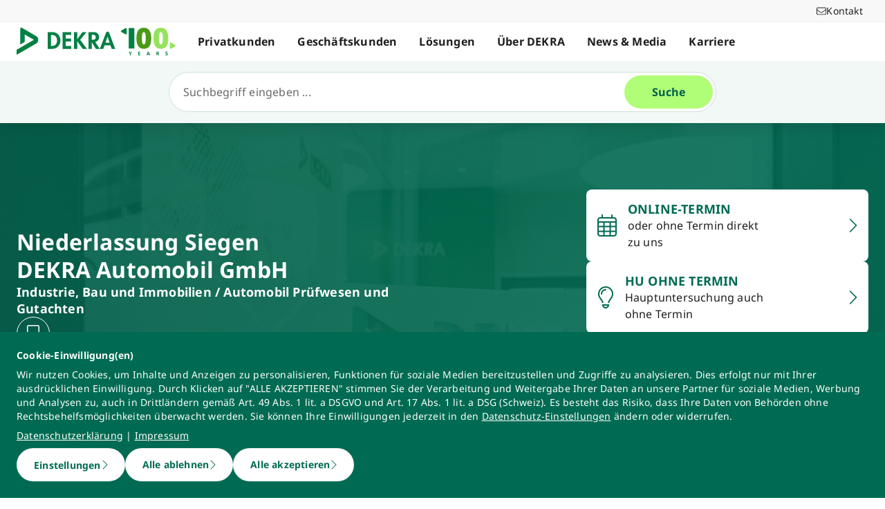

--- FILE ---
content_type: application/javascript; charset=UTF-8
request_url: https://www.dekra.de/_nuxt/f81d406.js
body_size: 137528
content:
/*! For license information please see LICENSES */
(window.webpackJsonp=window.webpackJsonp||[]).push([[36],{1002:function(e,n,t){"use strict";e.exports=function e(a,b){if(a===b)return!0;if(a&&b&&"object"==typeof a&&"object"==typeof b){if(a.constructor!==b.constructor)return!1;var n,i,t;if(Array.isArray(a)){if((n=a.length)!=b.length)return!1;for(i=n;0!==i--;)if(!e(a[i],b[i]))return!1;return!0}if(a.constructor===RegExp)return a.source===b.source&&a.flags===b.flags;if(a.valueOf!==Object.prototype.valueOf)return a.valueOf()===b.valueOf();if(a.toString!==Object.prototype.toString)return a.toString()===b.toString();if((n=(t=Object.keys(a)).length)!==Object.keys(b).length)return!1;for(i=n;0!==i--;)if(!Object.prototype.hasOwnProperty.call(b,t[i]))return!1;for(i=n;0!==i--;){var r=t[i];if(!e(a[r],b[r]))return!1}return!0}return a!=a&&b!=b}},1082:function(e,n,t){"use strict";t.r(n),t.d(n,"ALIGN",function(){return ft}),t.d(n,"AnchorPoint",function(){return pr}),t.d(n,"AnimatingState",function(){return sr}),t.d(n,"AxesController",function(){return dr}),t.d(n,"BoundCameraMode",function(){return xr}),t.d(n,"CIRCULAR_FALLBACK",function(){return gt}),t.d(n,"CLASS",function(){return pt}),t.d(n,"Camera",function(){return Er}),t.d(n,"CircularCameraMode",function(){return jr}),t.d(n,"Control",function(){return vr}),t.d(n,"CrossFlicking",function(){return Mr}),t.d(n,"DIRECTION",function(){return ht}),t.d(n,"DisabledState",function(){return lr}),t.d(n,"DraggingState",function(){return cr}),t.d(n,"ERROR_CODE",function(){return Kn}),t.d(n,"EVENTS",function(){return lt}),t.d(n,"ExternalRenderer",function(){return Ir}),t.d(n,"FlickingError",function(){return Yt}),t.d(n,"FreeControl",function(){return mr}),t.d(n,"HoldingState",function(){return ur}),t.d(n,"IdleState",function(){return ar}),t.d(n,"LinearCameraMode",function(){return Or}),t.d(n,"MOVE_DIRECTION",function(){return mt}),t.d(n,"MOVE_TYPE",function(){return vt}),t.d(n,"NormalRenderingStrategy",function(){return kr}),t.d(n,"ORDER",function(){return bt}),t.d(n,"Panel",function(){return Tr}),t.d(n,"Renderer",function(){return wr}),t.d(n,"SIDE_EVENTS",function(){return Ar}),t.d(n,"SnapControl",function(){return gr}),t.d(n,"State",function(){return or}),t.d(n,"StateMachine",function(){return fr}),t.d(n,"StrictControl",function(){return _r}),t.d(n,"VanillaElementProvider",function(){return Qt}),t.d(n,"VanillaRenderer",function(){return Pr}),t.d(n,"Viewport",function(){return Zt}),t.d(n,"VirtualElementProvider",function(){return er}),t.d(n,"VirtualManager",function(){return nr}),t.d(n,"VirtualPanel",function(){return Cr}),t.d(n,"VirtualRenderingStrategy",function(){return Rr}),t.d(n,"camelize",function(){return $t}),t.d(n,"checkExistence",function(){return Ot}),t.d(n,"circulateIndex",function(){return qt}),t.d(n,"circulatePosition",function(){return Nt}),t.d(n,"clamp",function(){return jt}),t.d(n,"find",function(){return zt}),t.d(n,"findIndex",function(){return Ft}),t.d(n,"findRight",function(){return Lt}),t.d(n,"getDataAttributes",function(){return Kt}),t.d(n,"getDefaultCameraTransform",function(){return Vr}),t.d(n,"getDirection",function(){return Rt}),t.d(n,"getElement",function(){return yt}),t.d(n,"getElementSize",function(){return Gt}),t.d(n,"getFlickingAttached",function(){return xt}),t.d(n,"getMinusCompensatedIndex",function(){return At}),t.d(n,"getProgress",function(){return Vt}),t.d(n,"getRenderingPanels",function(){return Fr}),t.d(n,"getStyle",function(){return Ht}),t.d(n,"includes",function(){return Mt}),t.d(n,"isBetween",function(){return Bt}),t.d(n,"isString",function(){return Dt}),t.d(n,"merge",function(){return _t}),t.d(n,"parseAlign",function(){return wt}),t.d(n,"parseArithmeticExpression",function(){return Tt}),t.d(n,"parseArithmeticSize",function(){return It}),t.d(n,"parseBounce",function(){return Pt}),t.d(n,"parseCSSSizeValue",function(){return kt}),t.d(n,"parseElement",function(){return St}),t.d(n,"parsePanelAlign",function(){return Ct}),t.d(n,"range",function(){return Wt}),t.d(n,"setPrototypeOf",function(){return Xt}),t.d(n,"setSize",function(){return Ut}),t.d(n,"sync",function(){return Nr}),t.d(n,"toArray",function(){return Et}),t.d(n,"withFlickingMethods",function(){return Dr}),t.d(n,"Flicking",function(){return ti}),t.d(n,"install",function(){return ii}),t.d(n,"version",function(){return ri});var r=function(){function e(){this.keys=[],this.values=[]}var n=e.prototype;return n.get=function(e){return this.values[this.keys.indexOf(e)]},n.set=function(e,n){var t=this.keys,r=this.values,o=t.indexOf(e),c=-1===o?t.length:o;t[c]=e,r[c]=n},e}(),o=function(){function e(){this.object={}}var n=e.prototype;return n.get=function(e){return this.object[e]},n.set=function(e,n){this.object[e]=n},e}(),c="function"==typeof Map,l=function(){function e(){}var n=e.prototype;return n.connect=function(e,n){this.prev=e,this.next=n,e&&(e.next=this),n&&(n.prev=this)},n.disconnect=function(){var e=this.prev,n=this.next;e&&(e.next=n),n&&(n.prev=e)},n.getIndex=function(){for(var link=this,e=-1;link;)link=link.prev,++e;return e},e}();var f=function(){function e(e,n,t,r,o,c,l,f){this.prevList=e,this.list=n,this.added=t,this.removed=r,this.changed=o,this.maintained=c,this.changedBeforeAdded=l,this.fixed=f}var n=e.prototype;return Object.defineProperty(n,"ordered",{get:function(){return this.cacheOrdered||this.caculateOrdered(),this.cacheOrdered},enumerable:!0,configurable:!0}),Object.defineProperty(n,"pureChanged",{get:function(){return this.cachePureChanged||this.caculateOrdered(),this.cachePureChanged},enumerable:!0,configurable:!0}),n.caculateOrdered=function(){var e=function(e,n){var t=[],r=[];return e.forEach(function(e){var n=e[0],o=e[1],link=new l;t[n]=link,r[o]=link}),t.forEach(function(link,i){link.connect(t[i-1])}),e.filter(function(e,i){return!n[i]}).map(function(e,i){var n=e[0],o=e[1];if(n===o)return[0,0];var c=t[n],l=r[o-1],f=c.getIndex();return c.disconnect(),l?c.connect(l,l.next):c.connect(void 0,t[0]),[f,c.getIndex()]})}(this.changedBeforeAdded,this.fixed),n=this.changed,t=[];this.cacheOrdered=e.filter(function(e,i){var r=e[0],o=e[1],c=n[i],l=c[0],f=c[1];if(r!==o)return t.push([l,f]),!0}),this.cachePureChanged=t},e}();var d=function(){function e(e,n){void 0===e&&(e=[]),this.findKeyCallback=n,this.list=[].slice.call(e)}return e.prototype.update=function(e){var n=[].slice.call(e),t=function(e,n,t){var l=c?Map:t?o:r,d=t||function(e){return e},h=[],v=[],m=[],_=e.map(d),y=n.map(d),O=new l,j=new l,x=[],E=[],w={},P=[],I=0,T=0;return _.forEach(function(e,n){O.set(e,n)}),y.forEach(function(e,n){j.set(e,n)}),_.forEach(function(e,n){var t=j.get(e);void 0===t?(++T,v.push(n)):w[t]=T}),y.forEach(function(e,n){var t=O.get(e);void 0===t?(h.push(n),++I):(m.push([t,n]),T=w[n]||0,x.push([t-T,n-I]),E.push(n===t),t!==n&&P.push([t,n]))}),v.reverse(),new f(e,n,h,v,P,m,x,E)}(this.list,n,this.findKeyCallback);return this.list=n,t},e}(),h=d,v=t(10);function m(e,n){var t="function"==typeof Symbol&&e[Symbol.iterator];if(!t)return e;var r,o,i=t.call(e),c=[];try{for(;(void 0===n||n-- >0)&&!(r=i.next()).done;)c.push(r.value)}catch(e){o={error:e}}finally{try{r&&!r.done&&(t=i.return)&&t.call(i)}finally{if(o)throw o.error}}return c}function _(){for(var e=[],i=0;i<arguments.length;i++)e=e.concat(m(arguments[i]));return e}var y=function(e){return void 0===e},O=function(){function e(e,n){var t,r;if(this._canceled=!1,n)try{for(var o=function(e){var s="function"==typeof Symbol&&Symbol.iterator,n=s&&e[s],i=0;if(n)return n.call(e);if(e&&"number"==typeof e.length)return{next:function(){return e&&i>=e.length&&(e=void 0),{value:e&&e[i++],done:!e}}};throw new TypeError(s?"Object is not iterable.":"Symbol.iterator is not defined.")}(Object.keys(n)),c=o.next();!c.done;c=o.next()){var l=c.value;this[l]=n[l]}}catch(e){t={error:e}}finally{try{c&&!c.done&&(r=o.return)&&r.call(o)}finally{if(t)throw t.error}}this.eventType=e}var n=e.prototype;return n.stop=function(){this._canceled=!0},n.isCanceled=function(){return this._canceled},e}(),j=function(){function e(){this._eventHandler={}}var n=e.prototype;return n.trigger=function(e){for(var n=[],t=1;t<arguments.length;t++)n[t-1]=arguments[t];var r=e instanceof O?e.eventType:e,o=_(this._eventHandler[r]||[]);return o.length<=0||(e instanceof O?(e.currentTarget=this,o.forEach(function(n){n(e)})):o.forEach(function(e){e.apply(void 0,_(n))})),this},n.once=function(e,n){var t=this;if("object"==typeof e&&y(n)){var r=e;for(var o in r)this.once(o,r[o]);return this}if("string"==typeof e&&"function"==typeof n){var c=function(){for(var r=[],o=0;o<arguments.length;o++)r[o]=arguments[o];n.apply(void 0,_(r)),t.off(e,c)};this.on(e,c)}return this},n.hasOn=function(e){return!!this._eventHandler[e]},n.on=function(e,n){if("object"==typeof e&&y(n)){var t=e;for(var r in t)this.on(r,t[r]);return this}if("string"==typeof e&&"function"==typeof n){var o=this._eventHandler[e];y(o)&&(this._eventHandler[e]=[],o=this._eventHandler[e]),o.push(n)}return this},n.off=function(e,n){if(y(e))return this._eventHandler={},this;if(y(n)){if("string"==typeof e)return delete this._eventHandler[e],this;var t=e;for(var r in t)this.off(r,t[r]);return this}var o=this._eventHandler[e];if(o)for(var c=o.length,i=0;i<c;++i)if(o[i]===n){o.splice(i,1),c<=1&&delete this._eventHandler[e];break}return this},e.VERSION="3.0.5",e}(),x=O,E=j;function w(e,n){for(var t=e.length,i=0;i<t;++i)if(n(e[i],i))return!0;return!1}function P(e,n){for(var t=e.length,i=0;i<t;++i)if(n(e[i],i))return e[i];return null}function I(e){var n=e;if(void 0===n){if("undefined"==typeof navigator||!navigator)return"";n=navigator.userAgent||""}return n.toLowerCase()}function T(pattern,text){try{return new RegExp(pattern,"g").exec(text)}catch(e){return null}}function k(){if("undefined"==typeof navigator||!navigator||!navigator.userAgentData)return!1;var e=navigator.userAgentData,n=e.brands||e.uaList;return!(!n||!n.length)}function C(text){return text.replace(/_/g,".")}function R(e,n){var t=null,r="-1";return w(e,function(e){var o=T("("+e.test+")((?:\\/|\\s|:)([0-9|\\.|_]+))?",n);return!(!o||e.brand)&&(t=e,r=o[3]||"-1",e.versionAlias?r=e.versionAlias:e.versionTest&&(r=function(e,n){var t=T("("+e+")((?:\\/|\\s|:)([0-9|\\.|_]+))",n);return t?t[3]:""}(e.versionTest.toLowerCase(),n)||r),r=C(r),!0)}),{preset:t,version:r}}function S(e,n){var t={brand:"",version:"-1"};return w(e,function(e){var r=A(n,e);return!!r&&(t.brand=e.id,t.version=e.versionAlias||r.version,"-1"!==t.version)}),t}function A(e,n){return P(e,function(e){var t=e.brand;return T(""+n.test,t.toLowerCase())})}var M=[{test:"phantomjs",id:"phantomjs"},{test:"whale",id:"whale"},{test:"edgios|edge|edg",id:"edge"},{test:"msie|trident|windows phone",id:"ie",versionTest:"iemobile|msie|rv"},{test:"miuibrowser",id:"miui browser"},{test:"samsungbrowser",id:"samsung internet"},{test:"samsung",id:"samsung internet",versionTest:"version"},{test:"chrome|crios",id:"chrome"},{test:"firefox|fxios",id:"firefox"},{test:"android",id:"android browser",versionTest:"version"},{test:"safari|iphone|ipad|ipod",id:"safari",versionTest:"version"}],D=[{test:"(?=.*applewebkit/(53[0-7]|5[0-2]|[0-4]))(?=.*\\schrome)",id:"chrome",versionTest:"chrome"},{test:"chromium",id:"chrome"},{test:"whale",id:"chrome",versionAlias:"-1",brand:!0}],N=[{test:"applewebkit",id:"webkit",versionTest:"applewebkit|safari"}],z=[{test:"(?=(iphone|ipad))(?!(.*version))",id:"webview"},{test:"(?=(android|iphone|ipad))(?=.*(naver|daum|; wv))",id:"webview"},{test:"webview",id:"webview"}],L=[{test:"windows phone",id:"windows phone"},{test:"windows 2000",id:"window",versionAlias:"5.0"},{test:"windows nt",id:"window"},{test:"win32|windows",id:"window"},{test:"iphone|ipad|ipod",id:"ios",versionTest:"iphone os|cpu os"},{test:"macos|macintel|mac os x",id:"mac"},{test:"android|linux armv81",id:"android"},{test:"tizen",id:"tizen"},{test:"webos|web0s",id:"webos"}];function F(e){return!!R(z,e).preset}function V(e){var n=navigator.userAgentData,t=(n.uaList||n.brands).slice(),r=e&&e.fullVersionList,o=n.mobile||!1,c=t[0],l=(e&&e.platform||n.platform||navigator.platform).toLowerCase(),f={name:c.brand,version:c.version,majorVersion:-1,webkit:!1,webkitVersion:"-1",chromium:!1,chromiumVersion:"-1",webview:!!S(z,t).brand||F(I())},d={name:"unknown",version:"-1",majorVersion:-1};f.webkit=!f.chromium&&w(N,function(e){return A(t,e)});var h=S(D,t);if(f.chromium=!!h.brand,f.chromiumVersion=h.version||"-1",!f.chromium){var v=S(N,t);f.webkit=!!v.brand,f.webkitVersion=v.version||"-1"}var m=P(L,function(e){return new RegExp(""+e.test,"g").exec(l)});if(d.name=m?m.id:"",e&&(d.version=e.platformVersion||"-1"),r&&r.length){var _=S(M,r);f.name=_.brand||f.name,f.version=_.version||f.version}else{var y=S(M,t);f.name=y.brand||f.name,f.version=y.brand&&e?e.uaFullVersion:y.version}return f.webkit&&(d.name=o?"ios":"mac"),"ios"===d.name&&f.webview&&(f.version="-1"),d.version=C(d.version),f.version=C(f.version),d.majorVersion=parseInt(d.version,10),f.majorVersion=parseInt(f.version,10),{browser:f,os:d,isMobile:o,isHints:!0}}function H(e){return void 0===e&&k()?V():function(e){var n=I(e),t=!!/mobi/g.exec(n),r={name:"unknown",version:"-1",majorVersion:-1,webview:F(n),chromium:!1,chromiumVersion:"-1",webkit:!1,webkitVersion:"-1"},o={name:"unknown",version:"-1",majorVersion:-1},c=R(M,n),l=c.preset,f=c.version,d=R(L,n),h=d.preset,v=d.version,m=R(D,n);if(r.chromium=!!m.preset,r.chromiumVersion=m.version,!r.chromium){var _=R(N,n);r.webkit=!!_.preset,r.webkitVersion=_.version}return h&&(o.name=h.id,o.version=v,o.majorVersion=parseInt(v,10)),l&&(r.name=l.id,r.version=f,r.webview&&"ios"===o.name&&"safari"!==r.name&&(r.webview=!1)),r.majorVersion=parseInt(r.version,10),{browser:r,os:o,isMobile:t,isHints:!1}}(e)}var U=H;function B(e){return Object.keys(e)}var W="__observers__",G="__computed__",X="__CFCS_DETECTED_DEPENDENCIES__",$=function(e,b){return $=Object.setPrototypeOf||{__proto__:[]}instanceof Array&&function(e,b){e.__proto__=b}||function(e,b){for(var p in b)Object.prototype.hasOwnProperty.call(b,p)&&(e[p]=b[p])},$(e,b)};function K(){Object[X]=Object[X]||{};var e=Object[X];return e[1]=e[1]||[],e[1]}var Y=function(){function e(e){this._emitter=new E,this._current=e}var n=e.prototype;return Object.defineProperty(n,"current",{get:function(){var e,n=(e=K())[e.length-1];return null==n||n.push(this),this._current},set:function(e){this._setCurrent(e)},enumerable:!1,configurable:!0}),n.subscribe=function(e){return this.current,this._emitter.on("update",e),this},n.unsubscribe=function(e){return this._emitter.off("update",e),this},n._setCurrent=function(e){var n=this._current,t=e!==n;this._current=e,t&&this._emitter.trigger("update",e,n)},n.toString=function(){return"".concat(this.current)},n.valueOf=function(){return this.current},e}(),Z=function(e){function n(n){var t=e.call(this)||this;return t._computedCallback=n,t._registered=[],t._onCheckUpdate=function(){t._setCurrent(t.current)},t._current=t.current,t}!function(e,b){if("function"!=typeof b&&null!==b)throw new TypeError("Class extends value "+String(b)+" is not a constructor or null");function n(){this.constructor=e}$(e,b),e.prototype=null===b?Object.create(b):(n.prototype=b.prototype,new n)}(n,e);var t=n.prototype;return Object.defineProperty(t,"current",{get:function(){var e,n,t,r,o=this;e=this,n=K(),r={host:e,observers:t=[],push:function(n){e!==n&&-1===t.indexOf(n)&&t.push(n)}},n.push(r);var c=this._computedCallback(),l=K().pop();return this._registered.forEach(function(e){e.unsubscribe(o._onCheckUpdate)}),l.observers.forEach(function(e){e.subscribe(o._onCheckUpdate)}),this._registered=l.observers,c},enumerable:!1,configurable:!0}),n}(Y);function J(e,n,t){void 0===t&&(t=n);var r={configurable:!0,get:function(){return oe(this,t).current},set:function(e){oe(this,t,e).current=e}};Object.defineProperty(e,n,r),t!==n&&Object.defineProperty(e,t,{configurable:!0,get:function(){return oe(this,t).current}})}function Q(){for(var e=[],n=0;n<arguments.length;n++)e[n]=arguments[n];return e.length>1?J(e[0],e[1]):function(n,t){return J(n,t,e[0])}}function ee(object){object.subscribe=function(e,n){this[e],oe(this,e).subscribe(n)},object.unsubscribe=function(e,n){var t=this;e?e in this&&oe(this,e).unsubscribe(n):B(ie(this)).forEach(function(e){t.unsubscribe(e)})}}function ne(e){ee(e.prototype)}function te(e){return new Y(e)}function re(e){var n={};return Object.defineProperty(e,W,{get:function(){return n}}),n}function ie(e,n){var t,r;e[W]||re(e);var o=e[W];if(!n){var c=null===(r=null===(t=null==e?void 0:e.constructor)||void 0===t?void 0:t.prototype)||void 0===r?void 0:r[G];c&&c.forEach(function(n){!(n in o)&&n in e&&e[n]})}return o}function oe(e,n,t){var r=ie(e);return r[n]||(r[n]=te(t)),r[n]}function ae(e,n,t){var r=t.get;var o={configurable:!0,get:function(){var e,t=ie(this,!0);return n in t||(t[n]=(e=r.bind(this),new Z(e))),oe(this,n).current}};e[G]||(e[G]=[]);var c=e[G];return-1===c.indexOf(n)&&c.push(n),Object.defineProperty(e,n,o),o}var ue=function(e,b){return ue=Object.setPrototypeOf||{__proto__:[]}instanceof Array&&function(e,b){e.__proto__=b}||function(e,b){for(var p in b)b.hasOwnProperty(p)&&(e[p]=b[p])},ue(e,b)};function ce(e,b){function n(){this.constructor=e}ue(e,b),e.prototype=null===b?Object.create(b):(n.prototype=b.prototype,new n)}var se,le=function(){return le=Object.assign||function(e){for(var s,i=1,n=arguments.length;i<n;i++)for(var p in s=arguments[i])Object.prototype.hasOwnProperty.call(s,p)&&(e[p]=s[p]);return e},le.apply(this,arguments)};function fe(e,n,t,desc){var r,o=arguments.length,c=o<3?n:null===desc?desc=Object.getOwnPropertyDescriptor(n,t):desc;if("object"==typeof Reflect&&"function"==typeof Reflect.decorate)c=Reflect.decorate(e,n,t,desc);else for(var i=e.length-1;i>=0;i--)(r=e[i])&&(c=(o<3?r(c):o>3?r(n,t,c):r(n,t))||c);return o>3&&c&&Object.defineProperty(n,t,c),c}se="undefined"==typeof window?{navigator:{userAgent:""}}:window;var de=24,he="left",ve="right",pe="middle",ge={1:he,2:pe,3:ve},be="any",me="ontouchstart"in se&&"safari"===U().browser.name,_e=function(){if("undefined"==typeof document)return"";for(var e=(document.head||document.getElementsByTagName("head")[0]).style,n=["transform","webkitTransform","msTransform","mozTransform"],i=0,t=n.length;i<t;i++)if(n[i]in e)return n[i];return""}(),ye={"-webkit-user-select":"none","-ms-user-select":"none","-moz-user-select":"none","user-select":"none","-webkit-user-drag":"none"},Oe=function(e){for(var n=[],i=0,t=e.length;i<t;i++)n.push(e[i]);return n},je=function(param,e){var n;if(void 0===e&&(e=!1),"string"==typeof param){if(param.match(/^<([a-z]+)\s*([^>]*)>/)){var t=document.createElement("div");t.innerHTML=param,n=Oe(t.childNodes)}else n=Oe(document.querySelectorAll(param));e||(n=n.length>=1?n[0]:void 0)}else param===se?n=param:"value"in param||"current"in param?n=param.value||param.current:!param.nodeName||1!==param.nodeType&&9!==param.nodeType?"jQuery"in se&&param instanceof jQuery||param.constructor.prototype.jquery?n=e?param.toArray():param.get(0):Array.isArray(param)&&(n=param.map(function(e){return je(e)}),e||(n=n.length>=1?n[0]:void 0)):n=param;return n},xe=se.requestAnimationFrame||se.webkitRequestAnimationFrame,Ee=se.cancelAnimationFrame||se.webkitCancelAnimationFrame;if(xe&&!Ee){var we={},Pe=xe;xe=function(e){var n=Pe(function(t){we[n]&&e(t)});return we[n]=!0,n},Ee=function(e){delete we[e]}}else xe&&Ee||(xe=function(e){return se.setTimeout(function(){e(se.performance&&se.performance.now&&se.performance.now()||(new Date).getTime())},16)},Ee=se.clearTimeout);var map=function(e,n){var t={};for(var r in e)r&&(t[r]=n(e[r],r));return t},filter=function(e,n){var t={};for(var r in e)r&&n(e[r],r)&&(t[r]=e[r]);return t},Ie=function(e,n){for(var t in e)if(t&&!n(e[t],t))return!1;return!0},Te=function(e,base){return Ie(e,function(e,n){return e===base[n]})},ke={},Ce=function(e,n){return ke[n]||(ke[n]=Ae(n)),ke[n](e)},Re=function(e,n){return e&&n?map(e,function(e,t){return Ce(e,"number"==typeof n?n:n[t])}):e},Se=function(e){if(!isFinite(e))return 0;var n="".concat(e);if(n.indexOf("e")>=0){for(var p=0,t=1;Math.round(e*t)/t!==e;)t*=10,p++;return p}return n.indexOf(".")>=0?n.length-n.indexOf(".")-1:0},Ae=function(e){var p=e<1?Math.pow(10,Se(e)):1;return function(n){return 0===e?0:Math.round(Math.round(n/e)*e*p)/p}},Me=function(e,n){return 180*Math.atan2(n,e)/Math.PI},De=function(e){var n=!0;return Object.keys(ye).forEach(function(t){e&&e[t]===ye[t]||(n=!1)}),n},Ne=function(e,n){return e&&n?30:e?6:n?de:1},ze=function(e,n,t){return t?!!(30===n||n&e&&t&e):!!(n&e)},Le=function(element,option,e){var n,t=((n={})[1]="auto",n[30]="none",n[24]="pan-x",n[6]="pan-y",n),r={};if(element&&element.style){var o=option.touchAction?option.touchAction:t[e],c=le(le({},ye),{"touch-action":"none"===element.style["touch-action"]?"none":o});Object.keys(c).forEach(function(e){r[e]=element.style[e]}),Object.keys(c).forEach(function(e){element.style[e]=c[e]})}return r},Fe=function(element,e){element&&element.style&&e&&Object.keys(e).forEach(function(n){element.style[n]=e[n]})},Ve=function(){function e(e){this._axes=e,this.holdingCount=0}var n=e.prototype;return n.hold=function(e,option){var n=this._getRoundPos(e).roundPos;this._axes.trigger(new x("hold",{pos:n,input:option.input||null,inputEvent:option.event||null,isTrusted:!0}))},n.triggerRelease=function(param){var e=this._getRoundPos(param.destPos,param.depaPos),n=e.roundPos,t=e.roundDepa;param.destPos=n,param.depaPos=t,param.setTo=this._createUserControll(param.destPos,param.duration),this._axes.trigger(new x("release",le(le({},param),{bounceRatio:this._getBounceRatio(n)})))},n.triggerChange=function(e,n,option,t){var r=this;void 0===t&&(t=!1);var o=this.animationManager,c=o.axisManager,l=o.getEventInfo(),f=this._getRoundPos(e,n),d=f.roundPos,h=f.roundDepa,v=c.moveTo(d,h),m=(null==option?void 0:option.event)||(null==l?void 0:l.event)||null,param={pos:v.pos,delta:v.delta,bounceRatio:this._getBounceRatio(v.pos),holding:t,inputEvent:m,isTrusted:!!m,input:(null==option?void 0:option.input)||(null==l?void 0:l.input)||null,set:m?this._createUserControll(v.pos):function(){}},_=new x("change",param);return this._axes.trigger(_),Object.keys(v.pos).forEach(function(e){var p=v.pos[e];oe(r._axes,e,p).current=p}),m&&c.set(param.set().destPos),!_.isCanceled()},n.triggerAnimationStart=function(param){var e=this._getRoundPos(param.destPos,param.depaPos),n=e.roundPos,t=e.roundDepa;param.destPos=n,param.depaPos=t,param.setTo=this._createUserControll(param.destPos,param.duration);var r=new x("animationStart",param);return this._axes.trigger(r),!r.isCanceled()},n.triggerAnimationEnd=function(e){void 0===e&&(e=!1),this._axes.trigger(new x("animationEnd",{isTrusted:e}))},n.triggerFinish=function(e){void 0===e&&(e=!1),this._axes.trigger(new x("finish",{isTrusted:e}))},n.setAnimationManager=function(e){this.animationManager=e},n.destroy=function(){this._axes.off()},n._createUserControll=function(e,n){void 0===n&&(n=0);var t={destPos:le({},e),duration:n};return function(e,n){return e&&(t.destPos=le({},e)),void 0!==n&&(t.duration=n),t}},n._getRoundPos=function(e,n){var t=this._axes.options.round;return{roundPos:Re(e,t),roundDepa:Re(n,t)}},n._getBounceRatio=function(e){return this._axes.axisManager.map(e,function(e,n){return e<n.range[0]&&0!==n.bounce[0]?(n.range[0]-e)/n.bounce[0]:e>n.range[1]&&0!==n.bounce[1]?(e-n.range[1])/n.bounce[1]:0})},fe([Q],e.prototype,"holdingCount",void 0),e}(),He=function(){function e(e){this._options=e,this._prevented=!1}var n=e.prototype;return n.isInterrupting=function(){return this._options.interruptable||this._prevented},n.isInterrupted=function(){return!this._options.interruptable&&this._prevented},n.setInterrupt=function(e){this._options.interruptable||(this._prevented=e)},e}(),Ue=function(e,n,t,r){var o=e,c=[t[0]?n[0]:r?n[0]-r[0]:n[0],t[1]?n[1]:r?n[1]+r[1]:n[1]];return o=Math.max(c[0],o),o=Math.min(c[1],o)},Be=function(e,n){return e<n[0]||e>n[1]},qe=function(e,n,t){return t[1]&&e>n[1]||t[0]&&e<n[0]},We=function(e,n,t){var r=e,o=n[0],c=n[1],l=c-o;return t[1]&&e>c&&(r=(r-c)%l+o),t[0]&&e<o&&(r=(r-o)%l+c),r},Ge=function(){function e(e){var n=this;this._axis=e,this._complementOptions(),this._pos=Object.keys(this._axis).reduce(function(e,t){return e[t]=n._axis[t].startPos,e},{})}var n=e.prototype;return n.getDelta=function(e,n){var t=this.get(e);return map(this.get(n),function(e,n){return e-t[n]})},n.get=function(e){var n=this;return e&&Array.isArray(e)?e.reduce(function(e,t){return t&&t in n._pos&&(e[t]=n._pos[t]),e},{}):le(le({},this._pos),e||{})},n.moveTo=function(e,n){void 0===n&&(n=this._pos);var t=map(this._pos,function(t,r){return r in e&&r in n?e[r]-n[r]:0});return this.set(this.map(e,function(e,n){return n?We(e,n.range,n.circular):0})),{pos:le({},this._pos),delta:t}},n.set=function(e){for(var n in e)n&&n in this._pos&&(this._pos[n]=e[n])},n.every=function(e,n){var t=this._axis;return Ie(e,function(e,r){return n(e,t[r],r)})},n.filter=function(e,n){var t=this._axis;return filter(e,function(e,r){return n(e,t[r],r)})},n.map=function(e,n){var t=this._axis;return map(e,function(e,r){return n(e,t[r],r)})},n.isOutside=function(e){return!this.every(e?this.get(e):this._pos,function(e,n){return!Be(e,n.range)})},n.getAxisOptions=function(e){return this._axis[e]},n.setAxis=function(e){var n=this;Object.keys(e).forEach(function(t){if(!n._axis[t])throw new Error("Axis ".concat(t," does not exist in Axes instance"));n._axis[t]=le(le({},n._axis[t]),e[t])}),this._complementOptions()},n._complementOptions=function(){var e=this;Object.keys(this._axis).forEach(function(n){e._axis[n]=le({range:[0,100],startPos:e._axis[n].range[0],bounce:[0,0],circular:[!1,!1]},e._axis[n]),["bounce","circular"].forEach(function(t){var r=e._axis,o=r[n][t];/string|number|boolean/.test(typeof o)&&(r[n][t]=[o,o])})})},e}(),Xe="ontouchstart"in se,$e="PointerEvent"in se,Ke=$e||"MSPointerEvent"in se,Ye=function(e,n){return!!(!n||n.indexOf(be)>-1||n.indexOf("none")>-1&&!e.shiftKey&&!e.ctrlKey&&!e.altKey&&!e.metaKey||n.indexOf("shift")>-1&&e.shiftKey||n.indexOf("ctrl")>-1&&e.ctrlKey||n.indexOf("alt")>-1&&e.altKey||n.indexOf("meta")>-1&&e.metaKey)},Ze=function(){function e(){var e=this;this._stopContextMenu=function(n){n.preventDefault(),se.removeEventListener("contextmenu",e._stopContextMenu)}}var n=e.prototype;return n.extendEvent=function(e){var n,t=this.prevEvent,r=this._getCenter(e),o=t?this._getMovement(e):{x:0,y:0},c=t?this._getScale(e):1,l=t?Me(r.x-t.center.x,r.y-t.center.y):0,f=t?t.deltaX+o.x:o.x,d=t?t.deltaY+o.y:o.y,h=o.x,v=o.y,m=this._latestInterval,_=Date.now(),y=m?_-m.timestamp:0,O=t?t.velocityX:0,j=t?t.velocityY:0,x=t?t.directionX:1,E=t?t.directionY:1;return h>0?x=1:h<0&&(x=-1),v>0?E=1:v<0&&(E=-1),(!m||y>=16)&&(m&&(O=(n=[(f-m.deltaX)/y,(d-m.deltaY)/y])[0],j=n[1]),this._latestInterval={timestamp:_,deltaX:f,deltaY:d}),{srcEvent:e,scale:c,angle:l,center:r,deltaX:f,deltaY:d,offsetX:h,offsetY:v,directionX:x,directionY:E,velocityX:O,velocityY:j,preventSystemEvent:!0}},n._getDistance=function(e,n){var t=n.clientX-e.clientX,r=n.clientY-e.clientY;return Math.sqrt(t*t+r*r)},n._getButton=function(e){var n={1:he,2:ve,4:pe},button=this._isTouchEvent(e)?he:n[e.buttons];return button||null},n._isTouchEvent=function(e){return e.type&&e.type.indexOf("touch")>-1},n._isValidButton=function(button,e){return e.indexOf(button)>-1},n._isValidEvent=function(e,n,t){return(!n||Ye(e,n))&&(!t||this._isValidButton(this._getButton(e),t))},n._preventMouseButton=function(e,button){button===ve?se.addEventListener("contextmenu",this._stopContextMenu):button===pe&&e.preventDefault()},e}(),Je=function(e){function n(){var n=null!==e&&e.apply(this,arguments)||this;return n.start=["mousedown"],n.move=["mousemove"],n.end=["mouseup"],n}ce(n,e);var t=n.prototype;return t.onEventStart=function(e,n,t){var button=this._getButton(e);return this._isValidEvent(e,n,t)?(this._preventMouseButton(e,button),this.extendEvent(e)):null},t.onEventMove=function(e,n,t){return this._isValidEvent(e,n,t)?this.extendEvent(e):null},t.onEventEnd=function(){},t.onRelease=function(){this.prevEvent=null},t.getTouches=function(e,n){return n&&this._isValidButton(ge[e.which],n)&&-1===this.end.indexOf(e.type)?1:0},t._getScale=function(){return 1},t._getCenter=function(e){return{x:e.clientX,y:e.clientY}},t._getMovement=function(e){var n=this.prevEvent.srcEvent;return{x:e.clientX-n.clientX,y:e.clientY-n.clientY}},n}(Ze),Qe=function(e){function n(){var n=null!==e&&e.apply(this,arguments)||this;return n.start=["touchstart"],n.move=["touchmove"],n.end=["touchend","touchcancel"],n}ce(n,e);var t=n.prototype;return t.onEventStart=function(e,n){return this._baseTouches=e.touches,this._isValidEvent(e,n)?this.extendEvent(e):null},t.onEventMove=function(e,n){return this._isValidEvent(e,n)?this.extendEvent(e):null},t.onEventEnd=function(e){this._baseTouches=e.touches},t.onRelease=function(){this.prevEvent=null,this._baseTouches=null},t.getTouches=function(e){return e.touches.length},t._getScale=function(e){return 2!==e.touches.length||this._baseTouches.length<2?null:this._getDistance(e.touches[0],e.touches[1])/this._getDistance(this._baseTouches[0],this._baseTouches[1])},t._getCenter=function(e){return{x:e.touches[0].clientX,y:e.touches[0].clientY}},t._getMovement=function(e){var n=this.prevEvent.srcEvent;return e.touches[0].identifier!==n.touches[0].identifier?{x:0,y:0}:{x:e.touches[0].clientX-n.touches[0].clientX,y:e.touches[0].clientY-n.touches[0].clientY}},n}(Ze),en=function(e){function n(){var n=null!==e&&e.apply(this,arguments)||this;return n.start=$e?["pointerdown"]:["MSPointerDown"],n.move=$e?["pointermove"]:["MSPointerMove"],n.end=$e?["pointerup","pointercancel"]:["MSPointerUp","MSPointerCancel"],n._firstInputs=[],n._recentInputs=[],n}ce(n,e);var t=n.prototype;return t.onEventStart=function(e,n,t){var button=this._getButton(e);return this._isValidEvent(e,n,t)?(this._preventMouseButton(e,button),this._updatePointerEvent(e),this.extendEvent(e)):null},t.onEventMove=function(e,n,t){return this._isValidEvent(e,n,t)?(this._updatePointerEvent(e),this.extendEvent(e)):null},t.onEventEnd=function(e){this._removePointerEvent(e)},t.onRelease=function(){this.prevEvent=null,this._firstInputs=[],this._recentInputs=[]},t.getTouches=function(){return this._recentInputs.length},t._getScale=function(){return 2!==this._recentInputs.length?null:this._getDistance(this._recentInputs[0],this._recentInputs[1])/this._getDistance(this._firstInputs[0],this._firstInputs[1])},t._getCenter=function(e){return{x:e.clientX,y:e.clientY}},t._getMovement=function(e){var n=this.prevEvent.srcEvent;return e.pointerId!==n.pointerId?{x:0,y:0}:{x:e.clientX-n.clientX,y:e.clientY-n.clientY}},t._updatePointerEvent=function(e){var n=this,t=!1;this._recentInputs.forEach(function(r,i){r.pointerId===e.pointerId&&(t=!0,n._recentInputs[i]=e)}),t||(this._firstInputs.push(e),this._recentInputs.push(e))},t._removePointerEvent=function(e){this._firstInputs=this._firstInputs.filter(function(n){return n.pointerId!==e.pointerId}),this._recentInputs=this._recentInputs.filter(function(n){return n.pointerId!==e.pointerId})},n}(Ze),nn=function(e){function n(){var n=null!==e&&e.apply(this,arguments)||this;return n.start=["mousedown","touchstart"],n.move=["mousemove","touchmove"],n.end=["mouseup","touchend","touchcancel"],n}ce(n,e);var t=n.prototype;return t.onEventStart=function(e,n,t){var button=this._getButton(e);return this._isTouchEvent(e)&&(this._baseTouches=e.touches),this._isValidEvent(e,n,t)?(this._preventMouseButton(e,button),this.extendEvent(e)):null},t.onEventMove=function(e,n,t){return this._isValidEvent(e,n,t)?this.extendEvent(e):null},t.onEventEnd=function(e){this._isTouchEvent(e)&&(this._baseTouches=e.touches)},t.onRelease=function(){this.prevEvent=null,this._baseTouches=null},t.getTouches=function(e,n){return this._isTouchEvent(e)?e.touches.length:this._isValidButton(ge[e.which],n)&&-1===this.end.indexOf(e.type)?1:0},t._getScale=function(e){return this._isTouchEvent(e)?2!==e.touches.length||this._baseTouches.length<2?1:this._getDistance(e.touches[0],e.touches[1])/this._getDistance(this._baseTouches[0],this._baseTouches[1]):this.prevEvent.scale},t._getCenter=function(e){return this._isTouchEvent(e)?{x:e.touches[0].clientX,y:e.touches[0].clientY}:{x:e.clientX,y:e.clientY}},t._getMovement=function(e){var n=this,t=[e,this.prevEvent.srcEvent].map(function(e){return n._isTouchEvent(e)?{id:e.touches[0].identifier,x:e.touches[0].clientX,y:e.touches[0].clientY}:{id:null,x:e.clientX,y:e.clientY}}),r=t[0],o=t[1];return r.id===o.id?{x:r.x-o.x,y:r.y-o.y}:{x:0,y:0}},n}(Ze),tn=function(source,e){return e.reduce(function(e,n,i){return source[i]&&(e[source[i]]=n),e},{})},rn=function(e){void 0===e&&(e=[]);var n=!1,t=!1,r=!1;return e.forEach(function(e){switch(e){case"mouse":t=!0;break;case"touch":n=Xe;break;case"pointer":r=Ke}}),r?new en:n&&t?new nn:n?new Qe:t?new Je:null};function on(e){return e.indexOf("touch")>-1&&{passive:!1}}var an=function(){function e(e){var n=e.options,t=e.interruptManager,r=e.eventManager,o=e.axisManager,c=e.animationManager;this._isOutside=!1,this._moveDistance=null,this._isStopped=!1,this.options=n,this._interruptManager=t,this._eventManager=r,this._axisManager=o,this._animationManager=c}var n=e.prototype;return n.get=function(input){return this._axisManager.get(input.axes)},n.hold=function(input,e){if(!this._interruptManager.isInterrupted()&&input.axes.length){var n={input:input,event:e};this._isStopped=!1,this._interruptManager.setInterrupt(!0),this._animationManager.stopAnimation(n),++this._eventManager.holdingCount,this._moveDistance||this._eventManager.hold(this._axisManager.get(),n),this._isOutside=this._axisManager.isOutside(input.axes),this._moveDistance=this._axisManager.get(input.axes)}},n.change=function(input,e,n,t){if(!this._isStopped&&this._interruptManager.isInterrupting()&&!this._axisManager.every(n,function(e){return 0===e})){var r=e.srcEvent?e.srcEvent:e;if(!r.__childrenAxesAlreadyChanged){var o,c=this._moveDistance||this._axisManager.get(input.axes);o=map(c,function(e,t){return e+(n[t]||0)}),this._moveDistance&&(this._moveDistance=this._axisManager.map(o,function(e,n){var t=n.circular,r=n.range;return t&&(t[0]||t[1])?We(e,r,t):e})),this._isOutside&&this._axisManager.every(c,function(e,n){return!Be(e,n.range)})&&(this._isOutside=!1),c=this._atOutside(c),o=this._atOutside(o),this.options.nested&&this._isEndofAxis(n,c,o)||(r.__childrenAxesAlreadyChanged=!0);var l={input:input,event:e};if(t){var f=this._animationManager.getDuration(o,c);this._animationManager.animateTo(o,f,l)}else{!this._eventManager.triggerChange(o,c,l,!0)&&(this._isStopped=!0,this._moveDistance=null,this._animationManager.finish(!1))}}}},n.release=function(input,e,n,t){if(!this._isStopped&&this._interruptManager.isInterrupting()&&this._moveDistance){var r=e.srcEvent?e.srcEvent:e;r.__childrenAxesAlreadyReleased&&(n=n.map(function(){return 0}));var o=this._axisManager.get(input.axes),c=this._axisManager.get(),l=this._animationManager.getDisplacement(n),f=tn(input.axes,l),d=this._axisManager.get(this._axisManager.map(f,function(e,n,t){return n.circular&&(n.circular[0]||n.circular[1])?o[t]+e:Ue(o[t]+e,n.range,n.circular,n.bounce)}));r.__childrenAxesAlreadyReleased=!0;var h=this._animationManager.getDuration(d,o,t);0===h&&(d=le({},c));var param={depaPos:c,destPos:d,duration:h,delta:this._axisManager.getDelta(c,d),inputEvent:e,input:input,isTrusted:!0};--this._eventManager.holdingCount,this._eventManager.triggerRelease(param),0===this._eventManager.holdingCount&&(this._moveDistance=null);var v=this._animationManager.getUserControl(param),m=Te(v.destPos,c),_={input:input,event:e};m||0===v.duration?(m||this._eventManager.triggerChange(v.destPos,c,_,!0),this._interruptManager.setInterrupt(!1),this._axisManager.isOutside()?this._animationManager.restore(_):this._eventManager.triggerFinish(!0)):this._animationManager.animateTo(v.destPos,v.duration,_)}},n._atOutside=function(e){var n=this;return this._isOutside?this._axisManager.map(e,function(e,n){var t=n.range[0]-n.bounce[0],r=n.range[1]+n.bounce[1];return e>r?r:e<t?t:e}):this._axisManager.map(e,function(e,t){var r=t.range[0],o=t.range[1],c=t.bounce,l=t.circular;return l[0]&&e<r||l[1]&&e>o?e:e<r?r-n._animationManager.interpolate(r-e,c[0]):e>o?o+n._animationManager.interpolate(e-o,c[1]):e})},n._isEndofAxis=function(e,n,t){return this._axisManager.every(n,function(r,option,o){return 0===e[o]||n[o]===t[o]&&(c=r,l=option.range,f=option.bounce,!(d=option.circular)[0]&&c===l[0]-f[0]||!d[1]&&c===l[1]+f[1]);var c,l,f,d})},e}(),un=function(e,n,t){return Math.max(Math.min(e,t),n)},cn=function(e){function n(){var n=null!==e&&e.apply(this,arguments)||this;return n._useDuration=!0,n}ce(n,e);var t=n.prototype;return t.interpolate=function(e,n){var t=this._easing(1e-5)/1e-5;return this._easing(e/(n*t))*n},t.updateAnimation=function(e){var n,t=this._animateParam;if(t){var r=(new Date).getTime()-t.startTime,o=(null==e?void 0:e.destPos)||t.destPos,c=null!==(n=null==e?void 0:e.duration)&&void 0!==n?n:t.duration;if((null==e?void 0:e.restart)||c<=r)this.setTo(o,c-r);else{if(null==e?void 0:e.destPos){var l=this.axisManager.get();this._initialEasingPer=this._prevEasingPer,t.delta=this.axisManager.getDelta(l,o),t.destPos=o}if(null==e?void 0:e.duration){var f=(r+this._durationOffset)/t.duration;this._durationOffset=f*c-r,t.duration=c}}}},t._initState=function(e){return this._initialEasingPer=0,this._prevEasingPer=0,this._durationOffset=0,{pos:e.depaPos,easingPer:0,finished:!1}},t._getNextState=function(e){var n=this,t=this._animateParam,r=e.pos,o=t.destPos,c=map(r,function(e,n){return e<=o[n]?1:-1}),l=((new Date).getTime()-t.startTime+this._durationOffset)/t.duration,f=this._easing(l),d=this.axisManager.map(r,function(e,d,h){var v=l>=1?o[h]:e+t.delta[h]*(f-n._prevEasingPer)/(1-n._initialEasingPer),m=We(v,d.range,d.circular);if(v!==m){var _=c[h]*(d.range[1]-d.range[0]);o[h]-=_,r[h]-=_}return m});return this._prevEasingPer=f,{pos:d,easingPer:f,finished:f>=1}},t._easing=function(p){return p>1?1:this._options.easing(p)},n}(function(){function e(e){var n=e.options,t=e.interruptManager,r=e.eventManager,o=e.axisManager;this._options=n,this.interruptManager=t,this.eventManager=r,this.axisManager=o,this.animationEnd=this.animationEnd.bind(this)}var n=e.prototype;return n.getDuration=function(e,n,t){var r,o=this;if(void 0!==t)r=t;else{var c=map(n,function(n,t){return function(e,n){var t=Math.sqrt(e/n*2);return t<100?0:t}(Math.abs(n-e[t]),o._options.deceleration)});r=Object.keys(c).reduce(function(e,n){return Math.max(e,c[n])},-1/0)}return un(r,this._options.minimumDuration,this._options.maximumDuration)},n.getDisplacement=function(e){var n=Math.pow(e.reduce(function(e,n){return e+n*n},0),1/e.length),t=Math.abs(n/-this._options.deceleration);return e.map(function(e){return e/2*t})},n.stopAnimation=function(option){if(this._animateParam){var e=this.axisManager.get(),n=this.axisManager.map(e,function(e,n){return We(e,n.range,n.circular)});Ie(n,function(n,t){return e[t]===n})||this.eventManager.triggerChange(n,e,option,!!option),this._animateParam=null,this._raf&&(t=this._raf,Ee(t)),this._raf=null,this.eventManager.triggerAnimationEnd(!!(null==option?void 0:option.event))}var t},n.getEventInfo=function(){return this._animateParam&&this._animateParam.input&&this._animateParam.inputEvent?{input:this._animateParam.input,event:this._animateParam.inputEvent}:null},n.restore=function(option){var e=this.axisManager.get(),n=this.axisManager.map(e,function(e,n){return Math.min(n.range[1],Math.max(n.range[0],e))});this.stopAnimation(),this.animateTo(n,this.getDuration(e,n),option)},n.animationEnd=function(){var e=this.getEventInfo();this._animateParam=null;var n=this.axisManager.filter(this.axisManager.get(),function(e,n){return qe(e,n.range,n.circular)});Object.keys(n).length>0&&this.setTo(this.axisManager.map(n,function(e,n){return We(e,n.range,n.circular)})),this.interruptManager.setInterrupt(!1),this.eventManager.triggerAnimationEnd(!!e),this.axisManager.isOutside()?this.restore(e):this.finish(!!e)},n.finish=function(e){this._animateParam=null,this.interruptManager.setInterrupt(!1),this.eventManager.triggerFinish(e)},n.getUserControl=function(param){var e=param.setTo();return e.destPos=this.axisManager.get(e.destPos),e.duration=un(e.duration,this._options.minimumDuration,this._options.maximumDuration),e},n.animateTo=function(e,n,option){var t=this;this.stopAnimation();var param=this._createAnimationParam(e,n,option),r=le({},param.depaPos),o=this.eventManager.triggerAnimationStart(param),c=this.getUserControl(param);if(!o&&this.axisManager.every(c.destPos,function(e,n){return qe(e,n.range,n.circular)})&&console.warn("You can't stop the 'animation' event when 'circular' is true."),o&&!Te(c.destPos,r)){var l=(null==option?void 0:option.event)||null;this._animateLoop({depaPos:r,destPos:c.destPos,duration:c.duration,delta:this.axisManager.getDelta(r,c.destPos),isTrusted:!!l,inputEvent:l,input:(null==option?void 0:option.input)||null},function(){return t.animationEnd()})}},n.setTo=function(e,n){void 0===n&&(n=0);var t=Object.keys(e),r=this.axisManager.get(t);if(Te(e,r))return this;this.interruptManager.setInterrupt(!0);var o=filter(e,function(e,n){return r[n]!==e});return Object.keys(o).length?(o=this.axisManager.map(o,function(e,n){var t=n.range,r=n.circular;return r&&(r[0]||r[1])?e:Ue(e,t,r)}),Te(o,r)||(n>0?this.animateTo(o,n):(this.stopAnimation(),this.eventManager.triggerChange(o),this.finish(!1))),this):this},n.setBy=function(e,n){return void 0===n&&(n=0),this.setTo(map(this.axisManager.get(Object.keys(e)),function(n,t){return n+e[t]}),n)},n.setOptions=function(e){this._options=le(le({},this._options),e)},n._createAnimationParam=function(e,n,option){var t=this.axisManager.get(),r=e,o=(null==option?void 0:option.event)||null;return{depaPos:t,destPos:r,duration:un(n,this._options.minimumDuration,this._options.maximumDuration),delta:this.axisManager.getDelta(t,r),inputEvent:o,input:(null==option?void 0:option.input)||null,isTrusted:!!o,done:this.animationEnd}},n._animateLoop=function(param,e){var n=this;if(param.duration){this._animateParam=le(le({},param),{startTime:(new Date).getTime()});var t=map(param.destPos,function(e){return e}),r=this._initState(this._animateParam),o=function(){n._raf=null;var c=n._animateParam,l=n._getNextState(r),f=!n.eventManager.triggerChange(l.pos,r.pos);if(r=l,l.finished)return c.destPos=n._getFinalPos(c.destPos,t),Te(c.destPos,n.axisManager.get(Object.keys(c.destPos)))||n.eventManager.triggerChange(c.destPos,l.pos),void e();f?n.finish(!1):n._raf=xe(o)};o()}else this.eventManager.triggerChange(param.destPos),e()},n._getFinalPos=function(e,n){var t=this,r=1e-6;return map(e,function(e,o){if(e>=n[o]-r&&e<=n[o]+r)return n[o];var c=t._getRoundUnit(e,o);return Ce(e,c)})},n._getRoundUnit=function(e,n){var t,r=this._options.round,o=null;if(!r){var c=this.axisManager.getAxisOptions(n);t=Math.max(Se(c.range[0]),Se(c.range[1]),Se(e)),o=1/Math.pow(10,t)}return o||r},e}()),sn=function(e){function n(n,t,r){void 0===n&&(n={}),void 0===t&&(t={}),void 0===r&&(r={});var o=e.call(this)||this;return o.axis=n,o._inputs=[],o.options=le({easing:function(e){return 1-Math.pow(1-e,3)},interruptable:!0,maximumDuration:1/0,minimumDuration:0,deceleration:6e-4,round:null,nested:!1},t),Object.keys(r).forEach(function(e){o.axis[e].startPos=r[e]}),o.interruptManager=new He(o.options),o.axisManager=new Ge(o.axis),o.eventManager=new Ve(o),o.animationManager=new cn(o),o.inputObserver=new an(o),o.eventManager.setAnimationManager(o.animationManager),o.eventManager.triggerChange(o.axisManager.get()),o}ce(n,e);var t=n.prototype;return Object.defineProperty(t,"holding",{get:function(){return this.eventManager.holdingCount>0},enumerable:!1,configurable:!0}),t.connect=function(e,n){var t;return t="string"==typeof e?e.split(" "):e.concat(),~this._inputs.indexOf(n)&&this.disconnect(n),n.mapAxes(t),n.connect(this.inputObserver),this._inputs.push(n),this},t.disconnect=function(e){if(e){var n=this._inputs.indexOf(e);n>=0&&(this._inputs[n].disconnect(),this._inputs.splice(n,1))}else this._inputs.forEach(function(e){return e.disconnect()}),this._inputs=[];return this},t.get=function(e){return this.axisManager.get(e)},t.setTo=function(e,n){return void 0===n&&(n=0),this.animationManager.setTo(e,n),this},t.setBy=function(e,n){return void 0===n&&(n=0),this.animationManager.setBy(e,n),this},t.setOptions=function(e){return this.options=le(le({},this.options),e),this.animationManager.setOptions(e),this},t.setAxis=function(e){return this.axisManager.setAxis(e),this},t.stopAnimation=function(){return this.animationManager.stopAnimation(),this.animationManager.finish(!1),this},t.updateAnimation=function(e){return this.animationManager.updateAnimation(e),this},t.isBounceArea=function(e){return this.axisManager.isOutside(e)},t.destroy=function(){this.disconnect(),this.eventManager.destroy()},n.VERSION="3.9.2",n.TRANSFORM=_e,n.DIRECTION_NONE=1,n.DIRECTION_LEFT=2,n.DIRECTION_RIGHT=4,n.DIRECTION_UP=8,n.DIRECTION_DOWN=16,n.DIRECTION_HORIZONTAL=6,n.DIRECTION_VERTICAL=de,n.DIRECTION_ALL=30,fe([ae],n.prototype,"holding",null),n=fe([ne],n)}(E),ln=function(){function e(e,n){var t=this;this.axes=[],this.element=null,this._enabled=!1,this._activeEvent=null,this._atRightEdge=!1,this._rightEdgeTimer=0,this._dragged=!1,this._isOverThreshold=!1,this._preventClickWhenDragged=function(e){t._dragged&&(e.preventDefault(),e.stopPropagation()),t._dragged=!1},this._voidFunction=function(){},this.element=je(e),this.options=le({inputType:["touch","mouse","pointer"],inputKey:[be],inputButton:[he],scale:[1,1],thresholdAngle:45,threshold:0,preventClickOnDrag:!1,preventDefaultOnDrag:!1,iOSEdgeSwipeThreshold:30,releaseOnScroll:!1,touchAction:null},n),this._onPanstart=this._onPanstart.bind(this),this._onPanmove=this._onPanmove.bind(this),this._onPanend=this._onPanend.bind(this)}var n=e.prototype;return n.mapAxes=function(e){this._direction=Ne(!!e[0],!!e[1]),this.axes=e},n.connect=function(e){return this._activeEvent&&(this._detachElementEvent(),this._detachWindowEvent(this._activeEvent)),this._attachElementEvent(e),this},n.disconnect=function(){return this._detachElementEvent(),this._detachWindowEvent(this._activeEvent),this._direction=1,this},n.destroy=function(){this.disconnect(),this.element=null},n.enable=function(){if(!rn(this.options.inputType))throw new Error("PanInput cannot be enabled if there is no available input event.");return this._enabled||(this._enabled=!0,this._originalCssProps=Le(this.element,this.options,this._direction)),this},n.disable=function(){return this._enabled&&(this._enabled=!1,De(this._originalCssProps)||Fe(this.element,this._originalCssProps)),this},n.isEnabled=function(){return this._enabled},n.release=function(){var e=this._activeEvent,n=e.prevEvent;return e.onRelease(),this._observer.release(this,n,[0,0]),this._detachWindowEvent(e),this},n._onPanstart=function(e){var n=this.options,t=n.inputKey,r=n.inputButton,o=n.preventDefaultOnDrag,c=this._activeEvent,l=c.onEventStart(e,t,r);if(l&&this._enabled&&!(c.getTouches(e,r)>1)&&!1!==l.srcEvent.cancelable){var f=this.options.iOSEdgeSwipeThreshold;this._dragged=!1,this._isOverThreshold=!1,this._observer.hold(this,l),this._atRightEdge=me&&l.center.x>window.innerWidth-f,this._attachWindowEvent(c),o&&"touchstart"!==l.srcEvent.type&&l.srcEvent.preventDefault(),c.prevEvent=l}},n._onPanmove=function(e){var n=this,t=this.options,r=t.iOSEdgeSwipeThreshold,o=t.preventClickOnDrag,c=t.releaseOnScroll,l=t.inputKey,f=t.inputButton,d=t.threshold,h=t.thresholdAngle,v=this._activeEvent,m=v.onEventMove(e,l,f),_=v.getTouches(e,f);if(0===_||c&&m&&!m.srcEvent.cancelable)this._onPanend(e);else if(m&&this._enabled&&!(_>1)){var y=function(e,n){if(n<0||n>90)return 1;var t=Math.abs(e);return t>n&&t<180-n?de:6}(m.angle,h),O=ze(6,this._direction,y),j=ze(de,this._direction,y);if(v.prevEvent&&me){if(m.center.x<0)return void this.release();this._atRightEdge&&(clearTimeout(this._rightEdgeTimer),m.deltaX<-r?this._atRightEdge=!1:this._rightEdgeTimer=window.setTimeout(function(){return n.release()},100))}var x=this._getDistance([m.deltaX,m.deltaY],[O,j]),E=this._getOffset([m.offsetX,m.offsetY],[O,j]),w=E.some(function(e){return 0!==e});w&&(!1!==m.srcEvent.cancelable&&m.srcEvent.preventDefault(),m.srcEvent.stopPropagation()),m.preventSystemEvent=w,w&&(this._isOverThreshold||x>=d)&&(this._dragged=o,this._isOverThreshold=!0,this._observer.change(this,m,tn(this.axes,E))),v.prevEvent=m}},n._onPanend=function(e){var n=this.options.inputButton,t=this._activeEvent;if(t.onEventEnd(e),this._enabled&&0===t.getTouches(e,n)){this._detachWindowEvent(t),clearTimeout(this._rightEdgeTimer);var r=t.prevEvent,o=this._isOverThreshold?this._getOffset([Math.abs(r.velocityX)*r.directionX,Math.abs(r.velocityY)*r.directionY],[ze(6,this._direction),ze(de,this._direction)]):[0,0];t.onRelease(),this._observer.release(this,r,o)}},n._attachWindowEvent=function(e){var n=this;null==e||e.move.forEach(function(e){window.addEventListener(e,n._onPanmove,on(e))}),null==e||e.end.forEach(function(e){window.addEventListener(e,n._onPanend,on(e))})},n._detachWindowEvent=function(e){var n=this;null==e||e.move.forEach(function(e){window.removeEventListener(e,n._onPanmove)}),null==e||e.end.forEach(function(e){window.removeEventListener(e,n._onPanend)})},n._getOffset=function(e,n){var t=this.options.scale;return[n[0]?e[0]*t[0]:0,n[1]?e[1]*t[1]:0]},n._getDistance=function(e,n){return Math.sqrt(Number(n[0])*Math.pow(e[0],2)+Number(n[1])*Math.pow(e[1],2))},n._attachElementEvent=function(e){var n=this,t=rn(this.options.inputType),element=this.element;if(t){if(!element)throw new Error("Element to connect input does not exist.");this._observer=e,this.enable(),this._activeEvent=t,element.addEventListener("click",this._preventClickWhenDragged,!0),t.start.forEach(function(e){element.addEventListener(e,n._onPanstart)}),t.move.forEach(function(e){element.addEventListener(e,n._voidFunction)})}},n._detachElementEvent=function(){var e=this,n=this._activeEvent,element=this.element;element&&(element.removeEventListener("click",this._preventClickWhenDragged,!0),null==n||n.start.forEach(function(n){element.removeEventListener(n,e._onPanstart)}),null==n||n.move.forEach(function(n){element.removeEventListener(n,e._voidFunction)})),this.disable(),this._observer=null},e}(),fn=sn;var dn=function(e,b){return dn=Object.setPrototypeOf||{__proto__:[]}instanceof Array&&function(e,b){e.__proto__=b}||function(e,b){for(var p in b)Object.prototype.hasOwnProperty.call(b,p)&&(e[p]=b[p])},dn(e,b)};function hn(e,b){if("function"!=typeof b&&null!==b)throw new TypeError("Class extends value "+String(b)+" is not a constructor or null");function n(){this.constructor=e}dn(e,b),e.prototype=null===b?Object.create(b):(n.prototype=b.prototype,new n)}var vn=function(){return vn=Object.assign||function(e){for(var s,i=1,n=arguments.length;i<n;i++)for(var p in s=arguments[i])Object.prototype.hasOwnProperty.call(s,p)&&(e[p]=s[p]);return e},vn.apply(this,arguments)};function pn(){for(var s=0,i=0,e=arguments.length;i<e;i++)s+=arguments[i].length;var n=Array(s),t=0;for(i=0;i<e;i++)for(var a=arguments[i],r=0,o=a.length;r<o;r++,t++)n[t]=a[r];return n}var gn="undefined"!=typeof window,bn=gn?window.navigator.userAgent:"",mn=!!gn&&!!("getComputedStyle"in window),_n=/MSIE|Trident|Windows Phone|Edge/.test(bn),yn=!!gn&&!!("addEventListener"in document),On="width",jn="height";function xn(e,n){return e.getAttribute(n)||""}function En(e){return[].slice.call(e)}function wn(e,n){return void 0===n&&(n="data-"),"loading"in e&&"lazy"===e.getAttribute("loading")||!!e.getAttribute(n+"lazy")}function Pn(element,e,n){yn?element.addEventListener(e,n,!1):element.attachEvent?element.attachEvent("on"+e,n):element["on"+e]=n}function In(element,e,n){element.removeEventListener?element.removeEventListener(e,n,!1):element.detachEvent?element.detachEvent("on"+e,n):element["on"+e]=null}function Tn(e,n){var t=e["client"+n]||e["offset"+n];return parseFloat(t||function(e){return(mn?window.getComputedStyle(e):e.currentStyle)||{}}(e)[n.toLowerCase()])||0}var kn=[];function Cn(element,e){!kn.length&&Pn(window,"resize",Sn),element.__PREFIX__=e,kn.push(element),Rn(element)}function Rn(element,e){void 0===e&&(e="data-");var n=element.__PREFIX__||e,t=parseInt(xn(element,""+n+On),10)||0,r=parseInt(xn(element,""+n+jn),10)||0;if(xn(element,n+"fixed")===jn){var o=Tn(element,"Height")||r;element.style[On]=t/r*o+"px"}else{o=function(e){return Tn(e,"Width")}(element)||t;element.style[jn]=r/t*o+"px"}}function Sn(){kn.forEach(function(element){Rn(element)})}var An=function(e){function n(element,n){void 0===n&&(n={});var t=e.call(this)||this;t.isReady=!1,t.isPreReady=!1,t.hasDataSize=!1,t.hasLoading=!1,t.isSkip=!1,t.onCheck=function(e){t.clear(),e&&"error"===e.type&&t.onError(t.element),t.hasLoading&&t.checkElement()||t.onReady()},t.options=vn({prefix:"data-"},n),t.element=element;var r=t.options.prefix;return t.hasDataSize=function(e,n){return void 0===n&&(n="data-"),!!e.getAttribute(n+"width")}(element,r),t.isSkip=function(e,n){return void 0===n&&(n="data-"),!!e.getAttribute(n+"skip")}(element,r),t.hasLoading=wn(element,r),t}hn(n,e);var t=n.prototype;return t.check=function(){return this.isSkip||!this.checkElement()?(this.onAlreadyReady(),!1):(this.hasDataSize&&Cn(this.element,this.options.prefix),(this.hasDataSize||this.hasLoading)&&this.onAlreadyPreReady(),!0)},t.addEvents=function(){var e=this,element=this.element;this.constructor.EVENTS.forEach(function(n){Pn(element,n,e.onCheck)})},t.clear=function(){var e=this,element=this.element;this.constructor.EVENTS.forEach(function(n){In(element,n,e.onCheck)}),this.removeAutoSizer()},t.destroy=function(){this.clear(),this.off()},t.removeAutoSizer=function(){if(this.hasDataSize){var e=this.options.prefix;!function(element,e){var n=kn.indexOf(element);if(!(n<0)){var t=xn(element,e+"fixed");delete element.__PREFIX__,element.style[t===jn?On:jn]="",kn.splice(n,1),!kn.length&&In(window,"resize",Sn)}}(this.element,e)}},t.onError=function(e){this.trigger("error",{element:this.element,target:e})},t.onPreReady=function(){this.isPreReady||(this.isPreReady=!0,this.trigger("preReady",{element:this.element,hasLoading:this.hasLoading,isSkip:this.isSkip}))},t.onReady=function(){var e=this.isPreReady;this.isPreReady=!0,this.isReady||(this.removeAutoSizer(),this.isReady=!0,this.trigger("ready",{element:this.element,withPreReady:!e,hasLoading:this.hasLoading,isSkip:this.isSkip}))},t.onAlreadyError=function(e){var n=this;setTimeout(function(){n.onError(e)})},t.onAlreadyPreReady=function(){var e=this;setTimeout(function(){e.onPreReady()})},t.onAlreadyReady=function(){var e=this;setTimeout(function(){e.onReady()})},n.EVENTS=[],n}(E),Mn=function(e){function n(){return null!==e&&e.apply(this,arguments)||this}hn(n,e);var t=n.prototype;return t.setHasLoading=function(e){this.hasLoading=e},t.check=function(){return this.isSkip?(this.onAlreadyReady(),!1):(this.hasDataSize?(Cn(this.element,this.options.prefix),this.onAlreadyPreReady()):this.trigger("requestChildren"),!0)},t.checkElement=function(){return!0},t.destroy=function(){this.clear(),this.trigger("requestDestroy"),this.off()},t.onAlreadyPreReady=function(){e.prototype.onAlreadyPreReady.call(this),this.trigger("reqeustReadyChildren")},n.EVENTS=[],n}(An),Dn=function(e){function n(n){void 0===n&&(n={});var t=e.call(this)||this;return t.readyCount=0,t.preReadyCount=0,t.totalCount=0,t.totalErrorCount=0,t.isPreReadyOver=!0,t.elementInfos=[],t.options=vn({loaders:{},prefix:"data-"},n),t}hn(n,e);var t=n.prototype;return t.check=function(e){var n=this,t=this.options.prefix;this.clear(),this.elementInfos=En(e).map(function(element,e){var r=n.getLoader(element,{prefix:t});return r.check(),r.on("error",function(t){n.onError(e,t.target)}).on("preReady",function(t){var r=n.elementInfos[e];r.hasLoading=t.hasLoading,r.isSkip=t.isSkip;var o=n.checkPreReady(e);n.onPreReadyElement(e),o&&n.onPreReady()}).on("ready",function(t){var r=t.withPreReady,o=t.hasLoading,c=t.isSkip,l=n.elementInfos[e];l.hasLoading=o,l.isSkip=c;var f=r&&n.checkPreReady(e),d=n.checkReady(e);r&&n.onPreReadyElement(e),n.onReadyElement(e),f&&n.onPreReady(),d&&n.onReady()}),{loader:r,element:element,hasLoading:!1,hasError:!1,isPreReady:!1,isReady:!1,isSkip:!1}});var r=this.elementInfos.length;return this.totalCount=r,r||setTimeout(function(){n.onPreReady(),n.onReady()}),this},t.getTotalCount=function(){return this.totalCount},t.isPreReady=function(){return this.elementInfos.every(function(e){return e.isPreReady})},t.isReady=function(){return this.elementInfos.every(function(e){return e.isReady})},t.hasError=function(){return this.totalErrorCount>0},t.clear=function(){this.isPreReadyOver=!1,this.totalCount=0,this.preReadyCount=0,this.readyCount=0,this.totalErrorCount=0,this.elementInfos.forEach(function(e){e.loader&&e.loader.destroy()}),this.elementInfos=[]},t.destroy=function(){this.clear(),this.off()},t.getLoader=function(element,e){var n=this,t=element.tagName.toLowerCase(),r=this.options.loaders,o=e.prefix,c=Object.keys(r);if(r[t])return new r[t](element,e);var l=new Mn(element,e),f=En(element.querySelectorAll(c.join(", ")));l.setHasLoading(f.some(function(e){return wn(e,o)}));var d=this.clone().on("error",function(e){l.onError(e.target)}).on("ready",function(){l.onReady()});return l.on("requestChildren",function(){var e=function(element,e,n){var t=En(element.querySelectorAll(pn(["["+n+"skip] ["+n+"width]"],e.map(function(e){return["["+n+"skip] "+e,e+"["+n+"skip]","["+n+"width] "+e].join(", ")})).join(", ")));return En(element.querySelectorAll("["+n+"width], "+e.join(", "))).filter(function(e){return-1===t.indexOf(e)})}(element,c,n.options.prefix);d.check(e).on("preReady",function(e){e.isReady||l.onPreReady()})}).on("reqeustReadyChildren",function(){d.check(f)}).on("requestDestroy",function(){d.destroy()}),l},t.clone=function(){return new n(vn({},this.options))},t.checkPreReady=function(e){return this.elementInfos[e].isPreReady=!0,++this.preReadyCount,!(this.preReadyCount<this.totalCount)},t.checkReady=function(e){return this.elementInfos[e].isReady=!0,++this.readyCount,!(this.readyCount<this.totalCount)},t.onError=function(e,n){var t=this.elementInfos[e];t.hasError=!0,this.trigger(new x("error",{element:t.element,index:e,target:n,errorCount:this.getErrorCount(),totalErrorCount:++this.totalErrorCount}))},t.onPreReadyElement=function(e){var n=this.elementInfos[e];this.trigger(new x("preReadyElement",{element:n.element,index:e,preReadyCount:this.preReadyCount,readyCount:this.readyCount,totalCount:this.totalCount,isPreReady:this.isPreReady(),isReady:this.isReady(),hasLoading:n.hasLoading,isSkip:n.isSkip}))},t.onPreReady=function(){this.isPreReadyOver=!0,this.trigger(new x("preReady",{readyCount:this.readyCount,totalCount:this.totalCount,isReady:this.isReady(),hasLoading:this.hasLoading()}))},t.onReadyElement=function(e){var n=this.elementInfos[e];this.trigger(new x("readyElement",{index:e,element:n.element,hasError:n.hasError,errorCount:this.getErrorCount(),totalErrorCount:this.totalErrorCount,preReadyCount:this.preReadyCount,readyCount:this.readyCount,totalCount:this.totalCount,isPreReady:this.isPreReady(),isReady:this.isReady(),hasLoading:n.hasLoading,isPreReadyOver:this.isPreReadyOver,isSkip:n.isSkip}))},t.onReady=function(){this.trigger(new x("ready",{errorCount:this.getErrorCount(),totalErrorCount:this.totalErrorCount,totalCount:this.totalCount}))},t.getErrorCount=function(){return this.elementInfos.filter(function(e){return e.hasError}).length},t.hasLoading=function(){return this.elementInfos.some(function(e){return e.hasLoading})},n}(E),Nn=function(e){function n(){return null!==e&&e.apply(this,arguments)||this}return hn(n,e),n.prototype.checkElement=function(){var element=this.element,e=element.getAttribute("src");if(element.complete){if(e)return element.naturalWidth||this.onAlreadyError(element),!1;this.onAlreadyPreReady()}return this.addEvents(),_n&&element.setAttribute("src",e),!0},n.EVENTS=["load","error"],n}(An),zn=function(e){function n(){return null!==e&&e.apply(this,arguments)||this}return hn(n,e),n.prototype.checkElement=function(){var element=this.element;return!(element.readyState>=1)&&(element.error?(this.onAlreadyError(element),!1):(this.addEvents(),!0))},n.EVENTS=["loadedmetadata","error"],n}(An),Ln=function(e){function n(n){return void 0===n&&(n={}),e.call(this,vn({loaders:{img:Nn,video:zn}},n))||this}return hn(n,e),n}(Dn),Fn=Ln,Vn=function(e,b){return Vn=Object.setPrototypeOf||{__proto__:[]}instanceof Array&&function(e,b){e.__proto__=b}||function(e,b){for(var p in b)Object.prototype.hasOwnProperty.call(b,p)&&(e[p]=b[p])},Vn(e,b)};function Hn(e,b){if("function"!=typeof b&&null!==b)throw new TypeError("Class extends value "+String(b)+" is not a constructor or null");function n(){this.constructor=e}Vn(e,b),e.prototype=null===b?Object.create(b):(n.prototype=b.prototype,new n)}var Un=function(){return Un=Object.assign||function(e){for(var s,i=1,n=arguments.length;i<n;i++)for(var p in s=arguments[i])Object.prototype.hasOwnProperty.call(s,p)&&(e[p]=s[p]);return e},Un.apply(this,arguments)};function Bn(e,n,t,r){return new(t||(t=Promise))(function(o,c){function l(e){try{d(r.next(e))}catch(e){c(e)}}function f(e){try{d(r.throw(e))}catch(e){c(e)}}function d(e){var n;e.done?o(e.value):(n=e.value,n instanceof t?n:new t(function(e){e(n)})).then(l,f)}d((r=r.apply(e,n||[])).next())})}function qn(e,body){var n,t,r,g,o={label:0,sent:function(){if(1&r[0])throw r[1];return r[1]},trys:[],ops:[]};return g={next:c(0),throw:c(1),return:c(2)},"function"==typeof Symbol&&(g[Symbol.iterator]=function(){return this}),g;function c(c){return function(l){return function(c){if(n)throw new TypeError("Generator is already executing.");for(;g&&(g=0,c[0]&&(o=0)),o;)try{if(n=1,t&&(r=2&c[0]?t.return:c[0]?t.throw||((r=t.return)&&r.call(t),0):t.next)&&!(r=r.call(t,c[1])).done)return r;switch(t=0,r&&(c=[2&c[0],r.value]),c[0]){case 0:case 1:r=c;break;case 4:return o.label++,{value:c[1],done:!1};case 5:o.label++,t=c[1],c=[0];continue;case 7:c=o.ops.pop(),o.trys.pop();continue;default:if(!(r=o.trys,(r=r.length>0&&r[r.length-1])||6!==c[0]&&2!==c[0])){o=0;continue}if(3===c[0]&&(!r||c[1]>r[0]&&c[1]<r[3])){o.label=c[1];break}if(6===c[0]&&o.label<r[1]){o.label=r[1],r=c;break}if(r&&o.label<r[2]){o.label=r[2],o.ops.push(c);break}r[2]&&o.ops.pop(),o.trys.pop();continue}c=body.call(e,o)}catch(e){c=[6,e],t=0}finally{n=r=0}if(5&c[0])throw c[1];return{value:c[0]?c[1]:void 0,done:!0}}([c,l])}}}function Wn(e){var s="function"==typeof Symbol&&Symbol.iterator,n=s&&e[s],i=0;if(n)return n.call(e);if(e&&"number"==typeof e.length)return{next:function(){return e&&i>=e.length&&(e=void 0),{value:e&&e[i++],done:!e}}};throw new TypeError(s?"Object is not iterable.":"Symbol.iterator is not defined.")}function Gn(e,n){var t="function"==typeof Symbol&&e[Symbol.iterator];if(!t)return e;var r,o,i=t.call(e),c=[];try{for(;(void 0===n||n-- >0)&&!(r=i.next()).done;)c.push(r.value)}catch(e){o={error:e}}finally{try{r&&!r.done&&(t=i.return)&&t.call(i)}finally{if(o)throw o.error}}return c}function Xn(){for(var e=[],i=0;i<arguments.length;i++)e=e.concat(Gn(arguments[i]));return e}"function"==typeof SuppressedError&&SuppressedError;var $n,Kn={WRONG_TYPE:0,ELEMENT_NOT_FOUND:1,VAL_MUST_NOT_NULL:2,NOT_ATTACHED_TO_FLICKING:3,WRONG_OPTION:4,INDEX_OUT_OF_RANGE:5,POSITION_NOT_REACHABLE:6,TRANSFORM_NOT_SUPPORTED:7,STOP_CALLED_BY_USER:8,ANIMATION_INTERRUPTED:9,ANIMATION_ALREADY_PLAYING:10,NOT_ALLOWED_IN_FRAMEWORK:11,NOT_INITIALIZED:12,NO_ACTIVE:13,NOT_ALLOWED_IN_VIRTUAL:14},Yn=function(e,n){return e+"("+typeof e+") is not a "+n.map(function(e){return'"'+e+'"'}).join(" or ")+"."},Zn=function(e){return'Element with selector "'+e+'" not found.'},Jn=function(e,n){return n+" should be provided. Given: "+e},Qn='This module is not attached to the Flicking instance. "init()" should be called first.',et=function(e,n){return'Option "'+e+'" is not in correct format, given: '+n},nt=function(e,n,t){return'Index "'+e+'" is out of range: should be between '+n+" and "+t+"."},tt=function(e){return'Position "'+e+'" is not reachable.'},it="Browser does not support CSS transform.",ot="Event stop() is called by user.",at="Animation is interrupted by user input.",ut="Animation is already playing.",ct="This behavior is not allowed in the frameworks like React, Vue, or Angular.",st="Flicking is not initialized yet, call init() first.",lt={READY:"ready",BEFORE_RESIZE:"beforeResize",AFTER_RESIZE:"afterResize",HOLD_START:"holdStart",HOLD_END:"holdEnd",MOVE_START:"moveStart",MOVE:"move",MOVE_END:"moveEnd",WILL_CHANGE:"willChange",CHANGED:"changed",WILL_RESTORE:"willRestore",RESTORED:"restored",SELECT:"select",NEED_PANEL:"needPanel",VISIBLE_CHANGE:"visibleChange",REACH_EDGE:"reachEdge",PANEL_CHANGE:"panelChange"},ft={PREV:"prev",CENTER:"center",NEXT:"next"},ht={PREV:"PREV",NEXT:"NEXT",NONE:null},vt={SNAP:"snap",FREE_SCROLL:"freeScroll",STRICT:"strict"},pt={VIEWPORT:"flicking-viewport",CAMERA:"flicking-camera",VERTICAL:"vertical",HIDDEN:"flicking-hidden",DEFAULT_VIRTUAL:"flicking-panel"},gt={LINEAR:"linear",BOUND:"bound"},bt={LTR:"ltr",RTL:"rtl"},mt={HORIZONTAL:"horizontal",VERTICAL:"vertical"},_t=function(e){for(var n=[],t=1;t<arguments.length;t++)n[t-1]=arguments[t];return n.forEach(function(source){Object.keys(source).forEach(function(n){e[n]=source[n]})}),e},yt=function(e,n){var t=null;if(Dt(e)){var r=(n||document).querySelector(e);if(!r)throw new Yt(Zn(e),Kn.ELEMENT_NOT_FOUND);t=r}else e&&e.nodeType===Node.ELEMENT_NODE&&(t=e);if(!t)throw new Yt(Yn(e,["HTMLElement","string"]),Kn.WRONG_TYPE);return t},Ot=function(e,n){if(null==e)throw new Yt(Jn(e,n),Kn.VAL_MUST_NOT_NULL)},jt=function(e,n,t){return Math.max(Math.min(e,t),n)},xt=function(e){if(!e)throw new Yt(Qn,Kn.NOT_ATTACHED_TO_FLICKING);return e},Et=function(e){return[].slice.call(e)},wt=function(e,n){var t;if(Dt(e))switch(e){case ft.PREV:t=0;break;case ft.CENTER:t=.5*n;break;case ft.NEXT:t=n;break;default:if(null==(t=It(e,n)))throw new Yt(et("align",e),Kn.WRONG_OPTION)}else t=e;return t},Pt=function(e,n){var t;if(Array.isArray(e))t=e.map(function(e){return It(e,n)});else{var r=It(e,n);t=[r,r]}return t.map(function(n){if(null==n)throw new Yt(et("bounce",e),Kn.WRONG_OPTION);return n})},It=function(e,base){var n=Tt(e);return null==n?null:n.percentage*base+n.absolute},Tt=function(e){var n=/(?:(\+|\-)\s*)?(\d+(?:\.\d+)?(%|px)?)/g;if("number"==typeof e)return{percentage:0,absolute:e};for(var t={percentage:0,absolute:0},r=0,o=n.exec(e);null!=o;){var c=o[1],l=o[2],f=o[3],d=parseFloat(l);if(r<=0&&(c=c||"+"),!c)return null;var h="+"===c?1:-1;"%"===f?t.percentage+=h*(d/100):t.absolute+=h*d,++r,o=n.exec(e)}return 0===r?null:t},kt=function(e){return Dt(e)?e:e+"px"},Ct=function(e){return"object"==typeof e?e.panel:e},Rt=function(e,n){return e===n?ht.NONE:e<n?ht.NEXT:ht.PREV},St=function(element){Array.isArray(element)||(element=[element]);var e=[];return element.forEach(function(n){if(Dt(n)){var t=document.createElement("div");for(t.innerHTML=n,e.push.apply(e,Xn(Et(t.children)));t.firstChild;)t.removeChild(t.firstChild)}else{if(!n||n.nodeType!==Node.ELEMENT_NODE)throw new Yt(Yn(n,["HTMLElement","string"]),Kn.WRONG_TYPE);e.push(n)}}),e},At=function(e,n){return jt(e<0?e+n:e,0,n)},Mt=function(e,n){var t,r;try{for(var o=Wn(e),c=o.next();!c.done;c=o.next()){if(c.value===n)return!0}}catch(e){t={error:e}}finally{try{c&&!c.done&&(r=o.return)&&r.call(o)}finally{if(t)throw t.error}}return!1},Dt=function(e){return"string"==typeof e},Nt=function(e,n,t){var r=t-n;if(e<n)e=t-(n-e)%r;else if(e>t){e=n+(e-t)%r}return e},zt=function(e,n){var t,r;try{for(var o=Wn(e),c=o.next();!c.done;c=o.next()){var l=c.value;if(n(l))return l}}catch(e){t={error:e}}finally{try{c&&!c.done&&(r=o.return)&&r.call(o)}finally{if(t)throw t.error}}return null},Lt=function(e,n){for(var t=e.length-1;t>=0;t--){var r=e[t];if(n(r))return r}return null},Ft=function(e,n){for(var t=0;t<e.length;t++)if(n(e[t]))return t;return-1},Vt=function(e,n,t){return(e-n)/(t-n)},Ht=function(e){return e?window.getComputedStyle(e)||e.currentStyle:{}},Ut=function(e,n){var t=n.width,r=n.height;e&&(null!=t&&(Dt(t)?e.style.width=t:e.style.width=t+"px"),null!=r&&(Dt(r)?e.style.height=r:e.style.height=r+"px"))},Bt=function(e,n,t){return e>=n&&e<=t},qt=function(e,n){return e>=n?e%n:e<0?At((e+1)%n-1,n):e},Wt=function(e){for(var n=new Array(e),i=0;i<e;i++)n[i]=i;return n},Gt=function(e){var n=e.el,t=e.horizontal,r=e.useFractionalSize,o=e.useOffset,style=e.style,c=0;if(r){var l=parseFloat(t?style.width:style.height)||0,f="border-box"===style.boxSizing,d=t?parseFloat(style.borderLeftWidth||"0")+parseFloat(style.borderRightWidth||"0"):parseFloat(style.borderTopWidth||"0")+parseFloat(style.borderBottomWidth||"0");if(f)c=o?l:l-d;else{var h=t?parseFloat(style.paddingLeft||"0")+parseFloat(style.paddingRight||"0"):parseFloat(style.paddingTop||"0")+parseFloat(style.paddingBottom||"0");c=o?l+h+d:l+h}}else{var v=t?"Width":"Height";c=o?n["offset"+v]:n["client"+v]}return Math.max(c,0)},Xt=Object.setPrototypeOf||function(e,n){return e.__proto__=n,e},$t=function(e){return e.replace(/[\s-_]([a-z])/g,function(e,n){return n.toUpperCase()})},Kt=function(element,e){for(var n={},t=element.attributes,r=t.length,i=0;i<r;++i){var o=t[i],c=o.name,l=o.value;-1!==c.indexOf(e)&&(n[$t(c.replace(e,""))]=l)}return n},Yt=function(e){function n(t,code){var r=e.call(this,t)||this;return Xt(r,n.prototype),r.name="FlickingError",r.code=code,r}return Hn(n,e),n}(Error),Zt=function(){function e(e,n){this._flicking=e,this._el=n,this._width=0,this._height=0,this._padding={left:0,right:0,top:0,bottom:0},this._isBorderBoxSizing=!1}var n=e.prototype;return Object.defineProperty(n,"element",{get:function(){return this._el},enumerable:!1,configurable:!0}),Object.defineProperty(n,"width",{get:function(){return this._width-this._padding.left-this._padding.right},enumerable:!1,configurable:!0}),Object.defineProperty(n,"height",{get:function(){return this._height-this._padding.top-this._padding.bottom},enumerable:!1,configurable:!0}),Object.defineProperty(n,"padding",{get:function(){return this._padding},enumerable:!1,configurable:!0}),n.setSize=function(e){var n=e.width,t=e.height,r=this._el,o=this._padding,c=this._isBorderBoxSizing;if(null!=n)if(Dt(n))r.style.width=n;else{var l=c?n+o.left+o.right:n;r.style.width=l+"px"}if(null!=t)if(Dt(t))r.style.height=t;else{var f=c?t+o.top+o.bottom:t;r.style.height=f+"px"}this.resize()},n.resize=function(){var e=this._el,n=Ht(e),t=this._flicking.useFractionalSize;this._width=Gt({el:e,horizontal:!0,useFractionalSize:t,useOffset:!1,style:n}),this._height=Gt({el:e,horizontal:!1,useFractionalSize:t,useOffset:!1,style:n}),this._padding={left:n.paddingLeft?parseFloat(n.paddingLeft):0,right:n.paddingRight?parseFloat(n.paddingRight):0,top:n.paddingTop?parseFloat(n.paddingTop):0,bottom:n.paddingBottom?parseFloat(n.paddingBottom):0},this._isBorderBoxSizing="border-box"===n.boxSizing},e}(),Jt=function(){function e(e){var n,t=this;this._onResizeWrapper=function(){t._onResize([])},this._onResize=function(e){var n=t._flicking,r=n.resizeDebounce,o=n.maxResizeDebounce,c=n.element;if(e.find(function(e){return e.target===n.element})&&1===e.length){var l={width:n.viewport.width,height:n.viewport.height},f={width:Gt({el:c,horizontal:!0,useFractionalSize:t._flicking.useFractionalSize,useOffset:!1,style:Ht(c)}),height:Gt({el:c,horizontal:!1,useFractionalSize:t._flicking.useFractionalSize,useOffset:!1,style:Ht(c)})};if(l.height===f.height&&l.width===f.width)return}r<=0?n.resize():(t._maxResizeDebounceTimer<=0&&o>0&&o>=r&&(t._maxResizeDebounceTimer=window.setTimeout(t._doScheduledResize,o)),t._resizeTimer>0&&(clearTimeout(t._resizeTimer),t._resizeTimer=0),t._resizeTimer=window.setTimeout(t._doScheduledResize,r))},this._doScheduledResize=function(){clearTimeout(t._resizeTimer),clearTimeout(t._maxResizeDebounceTimer),t._maxResizeDebounceTimer=-1,t._resizeTimer=-1,t._flicking.resize()},this._skipFirstResize=(n=!0,function(e){n?n=!1:t._onResize(e)}),this._flicking=e,this._enabled=!1,this._resizeObserver=null,this._resizeTimer=-1,this._maxResizeDebounceTimer=-1}var n=e.prototype;return Object.defineProperty(n,"enabled",{get:function(){return this._enabled},enumerable:!1,configurable:!0}),n.enable=function(){var e=this._flicking,n=e.viewport;if(this._enabled&&this.disable(),e.useResizeObserver&&window.ResizeObserver){var t=0!==n.width||0!==n.height?new ResizeObserver(this._skipFirstResize):new ResizeObserver(this._onResize);this._resizeObserver=t,this.observe(e.viewport.element),e.observePanelResize&&this.observePanels()}else window.addEventListener("resize",this._onResizeWrapper);return this._enabled=!0,this},n.observePanels=function(){var e=this;return this._flicking.panels.forEach(function(n){e.observe(n.element)}),this},n.unobservePanels=function(){var e=this;return this._flicking.panels.forEach(function(n){e.unobserve(n.element)}),this},n.observe=function(element){var e=this._resizeObserver;return e?(e.observe(element),this):this},n.unobserve=function(element){var e=this._resizeObserver;return e?(e.unobserve(element),this._flicking.observePanelResize&&this.unobservePanels(),this):this},n.disable=function(){if(!this._enabled)return this;var e=this._resizeObserver;return e?(e.disconnect(),this._resizeObserver=null):window.removeEventListener("resize",this._onResizeWrapper),this._enabled=!1,this},e}(),Qt=function(){function e(element){this._element=element,this._rendered=!0}var n=e.prototype;return Object.defineProperty(n,"element",{get:function(){return this._element},enumerable:!1,configurable:!0}),Object.defineProperty(n,"rendered",{get:function(){return this._rendered},enumerable:!1,configurable:!0}),n.show=function(e){var n=this.element,t=e.camera.element;n.parentElement!==t&&(t.appendChild(n),this._rendered=!0)},n.hide=function(e){var n=this.element,t=e.camera.element;n.parentElement===t&&(t.removeChild(n),this._rendered=!1)},e}(),er=function(){function e(e){this._flicking=e}var n=e.prototype;return Object.defineProperty(n,"element",{get:function(){return this._virtualElement.nativeElement},enumerable:!1,configurable:!0}),Object.defineProperty(n,"rendered",{get:function(){return this._virtualElement.visible},enumerable:!1,configurable:!0}),Object.defineProperty(n,"_virtualElement",{get:function(){var e=this._flicking,n=this._panel.elementIndex;return e.virtual.elements[n]},enumerable:!1,configurable:!0}),n.init=function(e){this._panel=e},n.show=function(){},n.hide=function(){},e}(),nr=function(){function e(e,n){var t,r,o,c;this._flicking=e,this._renderPanel=null!==(t=null==n?void 0:n.renderPanel)&&void 0!==t?t:function(){return""},this._initialPanelCount=null!==(r=null==n?void 0:n.initialPanelCount)&&void 0!==r?r:-1,this._cache=null!==(o=null==n?void 0:n.cache)&&void 0!==o&&o,this._panelClass=null!==(c=null==n?void 0:n.panelClass)&&void 0!==c?c:pt.DEFAULT_VIRTUAL,this._elements=[]}var n=e.prototype;return Object.defineProperty(n,"elements",{get:function(){return this._elements},enumerable:!1,configurable:!0}),Object.defineProperty(n,"renderPanel",{get:function(){return this._renderPanel},set:function(e){this._renderPanel=e,this._flicking.renderer.panels.forEach(function(e){return e.uncacheRenderResult()})},enumerable:!1,configurable:!0}),Object.defineProperty(n,"initialPanelCount",{get:function(){return this._initialPanelCount},enumerable:!1,configurable:!0}),Object.defineProperty(n,"cache",{get:function(){return this._cache},set:function(e){this._cache=e},enumerable:!1,configurable:!0}),Object.defineProperty(n,"panelClass",{get:function(){return this._panelClass},set:function(e){this._panelClass=e},enumerable:!1,configurable:!0}),n.init=function(){var e=this._flicking;if(e.virtualEnabled){e.externalRenderer||e.renderExternal||this._initVirtualElements();var n=e.camera.children;this._elements=n.map(function(e){return{nativeElement:e,visible:!0}})}},n.show=function(e){var n=this._elements[e],t=n.nativeElement;n.visible=!0,t.style.display&&(t.style.display="")},n.hide=function(e){var n=this._elements[e],t=n.nativeElement;n.visible=!1,t.style.display="none"},n.append=function(e){void 0===e&&(e=1);var n=this._flicking;return this.insert(n.panels.length,e)},n.prepend=function(e){return void 0===e&&(e=1),this.insert(0,e)},n.insert=function(e,n){return void 0===n&&(n=1),n<=0?[]:this._flicking.renderer.batchInsert({index:e,elements:Wt(n),hasDOMInElements:!1})},n.remove=function(e,n){return n<=0?[]:this._flicking.renderer.batchRemove({index:e,deleteCount:n,hasDOMInElements:!1})},n._initVirtualElements=function(){var e=this,n=this._flicking,t=n.camera.element,r=n.panelsPerView,o=document.createDocumentFragment();Wt(r+1).map(function(n){var t=document.createElement("div");return t.className=e._panelClass,t.dataset.elementIndex=n.toString(),t}).forEach(function(e){o.appendChild(e)}),t.appendChild(o)},e}(),rr={HOLD:"hold",CHANGE:"change",RELEASE:"release",ANIMATION_END:"animationEnd",FINISH:"finish"},ir="flick";!function(e){e[e.IDLE=0]="IDLE",e[e.HOLDING=1]="HOLDING",e[e.DRAGGING=2]="DRAGGING",e[e.ANIMATING=3]="ANIMATING",e[e.DISABLED=4]="DISABLED"}($n||($n={}));var or=function(){function e(){this._delta=0,this._targetPanel=null}var n=e.prototype;return Object.defineProperty(n,"delta",{get:function(){return this._delta},enumerable:!1,configurable:!0}),Object.defineProperty(n,"targetPanel",{get:function(){return this._targetPanel},set:function(e){this._targetPanel=e},enumerable:!1,configurable:!0}),n.onEnter=function(e){this._delta=e._delta,this._targetPanel=e._targetPanel},n.onHold=function(e){},n.onChange=function(e){},n.onRelease=function(e){},n.onAnimationEnd=function(e){},n.onFinish=function(e){},n._moveToChangedPosition=function(e){var n=e.flicking,t=e.axesEvent,r=e.transitTo,o=t.delta[ir];if(o){this._delta+=o;var c=n.camera,l=c.position,f=t.pos[ir],d=n.circularEnabled?Nt(f,c.range.min,c.range.max):f;c.lookAt(d);var h=new x(lt.MOVE,{isTrusted:t.isTrusted,holding:this.holding,direction:Rt(0,t.delta[ir]),axesEvent:t});n.trigger(h),h.isCanceled()&&(c.lookAt(l),r($n.DISABLED))}},e}(),ar=function(e){function n(){var n=null!==e&&e.apply(this,arguments)||this;return n.holding=!1,n.animating=!1,n}Hn(n,e);var t=n.prototype;return t.onEnter=function(){this._delta=0,this._targetPanel=null},t.onHold=function(e){var n=e.flicking,t=e.axesEvent,r=e.transitTo;if(n.renderer.panelCount<=0)r($n.DISABLED);else{var o=new x(lt.HOLD_START,{axesEvent:t});n.trigger(o),o.isCanceled()?r($n.DISABLED):r($n.HOLDING)}},t.onChange=function(e){var n=e.flicking,t=e.axesEvent,r=e.transitTo,o=n.control.controller.animatingContext,c=new x(lt.MOVE_START,{isTrusted:t.isTrusted,holding:this.holding,direction:Rt(o.start,o.end),axesEvent:t});n.trigger(c),c.isCanceled()?r($n.DISABLED):r($n.ANIMATING).onChange(e)},n}(or),ur=function(e){function n(){var n=null!==e&&e.apply(this,arguments)||this;return n.holding=!0,n.animating=!1,n._releaseEvent=null,n}Hn(n,e);var t=n.prototype;return t.onChange=function(e){var n=e.flicking,t=e.axesEvent,r=e.transitTo,o=t.inputEvent;if(o){var c=n.horizontal?o.offsetX:o.offsetY,l=new x(lt.MOVE_START,{isTrusted:t.isTrusted,holding:this.holding,direction:Rt(0,-c),axesEvent:t});n.trigger(l),l.isCanceled()?r($n.DISABLED):r($n.DRAGGING).onChange(e)}},t.onRelease=function(e){var n=e.flicking,t=e.axesEvent,r=e.transitTo;if(n.trigger(new x(lt.HOLD_END,{axesEvent:t})),0!==t.delta.flick)return t.setTo({flick:n.camera.position},0),void r($n.IDLE);this._releaseEvent=t},t.onFinish=function(e){var n,t,r=e.flicking;if((0,e.transitTo)($n.IDLE),this._releaseEvent){var o,c=this._releaseEvent.inputEvent.srcEvent;if("touchend"===c.type){var l=c.changedTouches[0];o=document.elementFromPoint(l.clientX,l.clientY)}else o=c.target;var f=r.renderer.panels,d=null;try{for(var h=Wn(f),v=h.next();!v.done;v=h.next()){var m=v.value;if(m.contains(o)){d=m;break}}}catch(e){n={error:e}}finally{try{v&&!v.done&&(t=h.return)&&t.call(h)}finally{if(n)throw n.error}}if(d){var _=r.camera.position,y=d.position;r.trigger(new x(lt.SELECT,{index:d.index,panel:d,direction:Rt(_,y)}))}}},n}(or),cr=function(e){function n(){var n=null!==e&&e.apply(this,arguments)||this;return n.holding=!0,n.animating=!0,n}Hn(n,e);var t=n.prototype;return t.onChange=function(e){this._moveToChangedPosition(e)},t.onRelease=function(e){var n,t=e.flicking,r=e.axesEvent,o=e.transitTo;if(t.trigger(new x(lt.HOLD_END,{axesEvent:r})),t.renderer.panelCount<=0)o($n.IDLE);else{o($n.ANIMATING);var c=t.control,l=r.destPos[ir],f=Math.max(r.duration,t.duration);try{c.moveToPosition(l,f,r)}catch(e){o($n.IDLE),r.setTo(((n={})[ir]=t.camera.position,n),0)}}},n}(or),sr=function(e){function n(){var n=null!==e&&e.apply(this,arguments)||this;return n.holding=!1,n.animating=!0,n}Hn(n,e);var t=n.prototype;return t.onHold=function(e){var n=e.flicking,t=e.axesEvent,r=e.transitTo,o=this._targetPanel,c=n.control;this._delta=0,n.control.updateInput(),n.changeOnHold&&o&&c.setActive(o,c.activePanel,t.isTrusted);var l=new x(lt.HOLD_START,{axesEvent:t});n.trigger(l),l.isCanceled()?r($n.DISABLED):r($n.DRAGGING)},t.onChange=function(e){this._moveToChangedPosition(e)},t.onFinish=function(e){var n=e.flicking,t=e.axesEvent,r=e.transitTo,o=n.control,c=o.controller.animatingContext;r($n.IDLE),n.trigger(new x(lt.MOVE_END,{isTrusted:t.isTrusted,direction:Rt(c.start,c.end),axesEvent:t}));var l=this._targetPanel;l&&o.setActive(l,o.activePanel,t.isTrusted)},n}(or),lr=function(e){function n(){var n=null!==e&&e.apply(this,arguments)||this;return n.holding=!1,n.animating=!0,n}Hn(n,e);var t=n.prototype;return t.onAnimationEnd=function(e){(0,e.transitTo)($n.IDLE)},t.onChange=function(e){var n=e.axesEvent,t=e.transitTo;n.stop(),t($n.IDLE)},t.onRelease=function(e){var n=e.axesEvent,t=e.transitTo;0===n.delta.flick&&t($n.IDLE)},n}(or),fr=function(){function e(){var e=this;this.transitTo=function(n){var t;switch(n){case $n.IDLE:t=new ar;break;case $n.HOLDING:t=new ur;break;case $n.DRAGGING:t=new cr;break;case $n.ANIMATING:t=new sr;break;case $n.DISABLED:t=new lr}return t.onEnter(e._state),e._state=t,e._state},this._state=new ar}var n=e.prototype;return Object.defineProperty(n,"state",{get:function(){return this._state},enumerable:!1,configurable:!0}),n.fire=function(e,n){var t=this._state,r=Un(Un({},n),{transitTo:this.transitTo});switch(e){case rr.HOLD:t.onHold(r);break;case rr.CHANGE:t.onChange(r);break;case rr.RELEASE:t.onRelease(r);break;case rr.ANIMATION_END:t.onAnimationEnd(r);break;case rr.FINISH:t.onFinish(r)}},e}(),dr=function(){function e(){var e=this;this._onAxesHold=function(){e._dragged=!1},this._onAxesChange=function(){var n;e._dragged=!!(null===(n=e._panInput)||void 0===n?void 0:n.isEnabled())},this._preventClickWhenDragged=function(n){e._dragged&&(n.preventDefault(),n.stopPropagation()),e._dragged=!1},this._resetInternalValues(),this._stateMachine=new fr}var n=e.prototype;return Object.defineProperty(n,"axes",{get:function(){return this._axes},enumerable:!1,configurable:!0}),Object.defineProperty(n,"panInput",{get:function(){return this._panInput},enumerable:!1,configurable:!0}),Object.defineProperty(n,"stateMachine",{get:function(){return this._stateMachine},enumerable:!1,configurable:!0}),Object.defineProperty(n,"state",{get:function(){return this._stateMachine.state},enumerable:!1,configurable:!0}),Object.defineProperty(n,"animatingContext",{get:function(){return this._animatingContext},enumerable:!1,configurable:!0}),Object.defineProperty(n,"controlParams",{get:function(){var e=this._axes;if(!e)return{range:{min:0,max:0},position:0,circular:!1};var n=e.axis[ir];return{range:{min:n.range[0],max:n.range[1]},circular:n.circular[0],position:this.position}},enumerable:!1,configurable:!0}),Object.defineProperty(n,"enabled",{get:function(){var e,n;return null!==(n=null===(e=this._panInput)||void 0===e?void 0:e.isEnabled())&&void 0!==n&&n},enumerable:!1,configurable:!0}),Object.defineProperty(n,"position",{get:function(){var e,n;return null!==(n=null===(e=this._axes)||void 0===e?void 0:e.get([ir])[ir])&&void 0!==n?n:0},enumerable:!1,configurable:!0}),Object.defineProperty(n,"range",{get:function(){var e,n;return null!==(n=null===(e=this._axes)||void 0===e?void 0:e.axis[ir].range)&&void 0!==n?n:[0,0]},enumerable:!1,configurable:!0}),Object.defineProperty(n,"bounce",{get:function(){var e;return null===(e=this._axes)||void 0===e?void 0:e.axis[ir].bounce},enumerable:!1,configurable:!0}),n.init=function(e){var n,t=this;this._flicking=e,this._axes=new fn(((n={})[ir]={range:[0,0],circular:!1,bounce:[0,0]},n),{deceleration:e.deceleration,interruptable:e.interruptable,nested:e.nested,easing:e.easing}),this._panInput=new ln(e.viewport.element,{inputType:e.inputType,threshold:e.dragThreshold,iOSEdgeSwipeThreshold:e.iOSEdgeSwipeThreshold,preventDefaultOnDrag:e.preventDefaultOnDrag,scale:e.horizontal?[e.camera.panelOrder===bt.RTL?1:-1,0]:[0,-1],releaseOnScroll:!0});var r=this._axes;r.connect(e.horizontal?[ir,""]:["",ir],this._panInput);var o=function(n){var o=rr[n];r.on(o,function(n){t._stateMachine.fire(o,{flicking:e,axesEvent:n})})};for(var c in rr)o(c);return this},n.destroy=function(){var e;this._axes&&(this.removePreventClickHandler(),this._axes.destroy()),null===(e=this._panInput)||void 0===e||e.destroy(),this._resetInternalValues()},n.enable=function(){var e;return null===(e=this._panInput)||void 0===e||e.enable(),this},n.disable=function(){var e;return null===(e=this._panInput)||void 0===e||e.disable(),this},n.release=function(){var e;return null===(e=this._panInput)||void 0===e||e.release(),this},n.updateAnimation=function(e,n){var t,r;return this._animatingContext=Un(Un({},this._animatingContext),{end:e}),null===(r=this._axes)||void 0===r||r.updateAnimation({destPos:(t={},t[ir]=e,t),duration:n}),this},n.stopAnimation=function(){var e;return null===(e=this._axes)||void 0===e||e.stopAnimation(),this},n.update=function(e){var n,t=xt(this._flicking),r=t.camera,o=this._axes,c=o.axis[ir];return c.circular=[e.circular,e.circular],c.range=[e.range.min,e.range.max],c.bounce=Pt(t.bounce,r.size),o.axisManager.set(((n={})[ir]=e.position,n)),this},n.addPreventClickHandler=function(){var e=xt(this._flicking),n=this._axes,t=e.camera.element;return n.on(rr.HOLD,this._onAxesHold),n.on(rr.CHANGE,this._onAxesChange),t.addEventListener("click",this._preventClickWhenDragged,!0),this},n.removePreventClickHandler=function(){var e=xt(this._flicking),n=this._axes,t=e.camera.element;return n.off(rr.HOLD,this._onAxesHold),n.off(rr.CHANGE,this._onAxesChange),t.removeEventListener("click",this._preventClickWhenDragged,!0),this},n.animateTo=function(e,n,t){var r,o=this,c=this._axes,l=this._stateMachine.state;if(!c)return Promise.reject(new Yt(Qn,Kn.NOT_ATTACHED_TO_FLICKING));var f=c.get([ir])[ir];if(f===e){var d=xt(this._flicking);return d.camera.lookAt(e),l.targetPanel&&d.control.setActive(l.targetPanel,d.control.activePanel,null!==(r=null==t?void 0:t.isTrusted)&&void 0!==r&&r),Promise.resolve()}this._animatingContext={start:f,end:e,offset:0};return new Promise(function(r,l){var f=function(){c.off(rr.HOLD,d),r()},d=function(){c.off(rr.FINISH,f),l(new Yt(at,Kn.ANIMATION_INTERRUPTED))};c.once(rr.FINISH,f),c.once(rr.HOLD,d),function(){var r,l;c.once(rr.FINISH,function(){o._animatingContext={start:0,end:0,offset:0}}),t?t.setTo(((r={})[ir]=e,r),n):c.setTo(((l={})[ir]=e,l),n)}()})},n.updateDirection=function(){var e=xt(this._flicking),n=this._axes,t=this._panInput;n.disconnect(t),n.connect(e.horizontal?[ir,""]:["",ir],t),t.options.scale=e.horizontal?[e.camera.panelOrder===bt.RTL?1:-1,0]:[0,-1]},n._resetInternalValues=function(){this._flicking=null,this._axes=null,this._panInput=null,this._animatingContext={start:0,end:0,offset:0},this._dragged=!1},e}(),vr=function(){function e(){this._flicking=null,this._controller=new dr,this._activePanel=null}var n=e.prototype;return Object.defineProperty(n,"controller",{get:function(){return this._controller},enumerable:!1,configurable:!0}),Object.defineProperty(n,"activeIndex",{get:function(){var e,n;return null!==(n=null===(e=this._activePanel)||void 0===e?void 0:e.index)&&void 0!==n?n:-1},enumerable:!1,configurable:!0}),Object.defineProperty(n,"activePanel",{get:function(){return this._activePanel},enumerable:!1,configurable:!0}),Object.defineProperty(n,"animating",{get:function(){return this._controller.state.animating},enumerable:!1,configurable:!0}),Object.defineProperty(n,"holding",{get:function(){return this._controller.state.holding},enumerable:!1,configurable:!0}),n.init=function(e){return this._flicking=e,this._controller.init(e),this},n.destroy=function(){this._controller.destroy(),this._flicking=null,this._activePanel=null},n.enable=function(){return this._controller.enable(),this},n.disable=function(){return this._controller.disable(),this},n.release=function(){return this._controller.release(),this},n.updateAnimation=function(e,n,t){var r=this._controller.state,o=this._getPosition(e,null!=t?t:ht.NONE);return r.targetPanel=e,this._controller.updateAnimation(o,n),this},n.stopAnimation=function(){return this._controller.state.targetPanel=null,this._controller.stopAnimation(),this},n.updatePosition=function(e){var n=xt(this._flicking).camera,t=this._activePanel;t&&n.lookAt(n.clampToReachablePosition(t.position))},n.updateInput=function(){var e=xt(this._flicking).camera;return this._controller.update(e.controlParams),this},n.resetActive=function(){return this._activePanel=null,this},n.moveToPanel=function(e,n){var t=n.duration,r=n.direction,o=void 0===r?ht.NONE:r,c=n.axesEvent;return Bn(this,void 0,void 0,function(){var n;return qn(this,function(r){return n=this._getPosition(e,o),this._triggerIndexChangeEvent(e,e.position,c,o),[2,this._animateToPosition({position:n,duration:t,newActivePanel:e,axesEvent:c})]})})},n.setActive=function(e,n,t){var r,o=xt(this._flicking);this._activePanel=e,this._nextPanel=null,o.camera.updateAdaptiveHeight(),e!==n?o.trigger(new x(lt.CHANGED,{index:e.index,panel:e,prevIndex:null!==(r=null==n?void 0:n.index)&&void 0!==r?r:-1,prevPanel:n,isTrusted:t,direction:n?Rt(n.position,e.position):ht.NONE})):o.trigger(new x(lt.RESTORED,{isTrusted:t}))},n.copy=function(e){this._flicking=e._flicking,this._activePanel=e._activePanel,this._controller=e._controller},n._triggerIndexChangeEvent=function(e,n,t,r){var o,c=xt(this._flicking),l=e!==this._activePanel?lt.WILL_CHANGE:lt.WILL_RESTORE,f=c.camera,d=this._activePanel,h=new x(l,{index:e.index,panel:e,isTrusted:(null==t?void 0:t.isTrusted)||!1,direction:null!=r?r:Rt(null!==(o=null==d?void 0:d.position)&&void 0!==o?o:f.position,n)});if(this._nextPanel=e,c.trigger(h),h.isCanceled())throw new Yt(ot,Kn.STOP_CALLED_BY_USER)},n._animateToPosition=function(e){var n=e.position,t=e.duration,r=e.newActivePanel,o=e.axesEvent;return Bn(this,void 0,void 0,function(){var e,animate,c=this;return qn(this,function(l){return e=xt(this._flicking),animate=function(){return c._controller.animateTo(n,t,o)},this._controller.state.targetPanel=r,t<=0?[2,animate()]:[2,animate().then(function(){return Bn(c,void 0,void 0,function(){return qn(this,function(n){switch(n.label){case 0:return[4,e.renderer.render()];case 1:return n.sent(),[2]}})})}).catch(function(e){if(!(o&&e instanceof Yt&&e.code===Kn.ANIMATION_INTERRUPTED))throw e})]})})},n._getPosition=function(e,n){void 0===n&&(n=ht.NONE);var t=xt(this._flicking),r=t.camera,o=e.position,c=r.findNearestAnchor(o);if(e.removed||!c)throw new Yt(tt(e.position),Kn.POSITION_NOT_REACHABLE);if(r.canReach(e)){if(t.circularEnabled){var l=this._controller.position,f=r.rangeDiff,d=[o,o+f,o-f].filter(function(e){return n===ht.NONE||(n===ht.PREV?e<=l:e>=l)});o=d.reduce(function(e,n){return Math.abs(l-n)<Math.abs(l-e)?n:e},1/0)}}else o=c.position,e=c.panel;return o},e}(),pr=function(){function e(e){var n=e.index,t=e.position,r=e.panel;this._index=n,this._pos=t,this._panel=r}var n=e.prototype;return Object.defineProperty(n,"index",{get:function(){return this._index},enumerable:!1,configurable:!0}),Object.defineProperty(n,"position",{get:function(){return this._pos},enumerable:!1,configurable:!0}),Object.defineProperty(n,"panel",{get:function(){return this._panel},enumerable:!1,configurable:!0}),e}(),gr=function(e){function n(n){var t=(void 0===n?{}:n).count,r=void 0===t?1/0:t,o=e.call(this)||this;return o._count=r,o}Hn(n,e);var t=n.prototype;return Object.defineProperty(t,"count",{get:function(){return this._count},set:function(e){this._count=e},enumerable:!1,configurable:!0}),t.moveToPosition=function(e,n,t){var r=xt(this._flicking),o=r.camera,c=o.findActiveAnchor(),l=o.findNearestAnchor(o.position),f=this._controller.state;if(!c||!l)return Promise.reject(new Yt(tt(e),Kn.POSITION_NOT_REACHABLE));var d,h=this._calcSnapThreshold(r.threshold,e,c),v=r.animating?f.delta:e-o.position,m=Math.abs(v),_=t&&0!==t.delta[ir]?Math.abs(t.delta[ir]):m;if(_>=h&&_>0)d=this._findSnappedAnchor(e,l);else{if(!(m>=r.threshold&&m>0))return this.moveToPanel(l.panel,{duration:n,axesEvent:t});d=this._findAdjacentAnchor(e,v,l)}return this._triggerIndexChangeEvent(d.panel,e,t),this._animateToPosition({position:o.clampToReachablePosition(d.position),duration:n,newActivePanel:d.panel,axesEvent:t})},t._findSnappedAnchor=function(e,n){var t=xt(this._flicking),r=t.camera,o=this._count,c=r.position,l=r.clampToReachablePosition(e),f=r.findAnchorIncludePosition(l);if(!n||!f)throw new Yt(tt(e),Kn.POSITION_NOT_REACHABLE);if(!isFinite(o))return f;var d=t.panelCount,h=r.anchorPoints,v=Math.sign(e-c)*Math.floor(Math.abs(e-c)/r.rangeDiff);e>c&&f.index<n.index||f.position>n.position&&f.index===n.index?v+=1:(e<c&&f.index>n.index||f.position<n.position&&f.index===n.index)&&(v-=1);var m=v*d,_=f.index+m;if(Math.abs(_-n.index)<=o){var y=h[f.index];return new pr({index:y.index,position:y.position+v*r.rangeDiff,panel:y.panel})}if(t.circularEnabled){var O=h[qt(n.index+Math.sign(e-c)*o,d)],j=Math.floor(o/d);return e>c&&O.index<n.index?j+=1:e<c&&O.index>n.index&&(j-=1),new pr({index:O.index,position:O.position+j*r.rangeDiff,panel:O.panel})}return h[jt(n.index+Math.sign(e-c)*o,0,h.length-1)]},t._findAdjacentAnchor=function(e,n,t){var r,o=xt(this._flicking).camera;if(o.circularEnabled){var c=o.findAnchorIncludePosition(e);if(c&&c.position!==t.position)return c}return null!==(r=n>0?o.getNextAnchor(t):o.getPrevAnchor(t))&&void 0!==r?r:t},t._calcSnapThreshold=function(e,n,t){var r=n>t.position,o=t.panel,c=o.size,l=o.alignPosition;return Math.max(e,r?c-l+o.margin.next:l+o.margin.prev)},n}(vr),mr=function(e){function n(n){var t=(void 0===n?{}:n).stopAtEdge,r=void 0===t||t,o=e.call(this)||this;return o._stopAtEdge=r,o}Hn(n,e);var t=n.prototype;return Object.defineProperty(t,"stopAtEdge",{get:function(){return this._stopAtEdge},set:function(e){this._stopAtEdge=e},enumerable:!1,configurable:!0}),t.updatePosition=function(e){var n=xt(this._flicking).camera,t=this._activePanel;if(t){var r=t.range,o=r.min+(r.max-r.min)*e;n.lookAt(n.clampToReachablePosition(o))}},t.moveToPosition=function(e,n,t){var r=xt(this._flicking).camera,o=r.clampToReachablePosition(e),c=r.findAnchorIncludePosition(o);if(!c)return Promise.reject(new Yt(tt(e),Kn.POSITION_NOT_REACHABLE));var l=c.panel;return l!==this._activePanel&&this._triggerIndexChangeEvent(l,e,t),this._animateToPosition({position:this._stopAtEdge?o:e,duration:n,newActivePanel:l,axesEvent:t})},n}(vr),_r=function(e){function n(n){var t=(void 0===n?{}:n).count,r=void 0===t?1:t,o=e.call(this)||this;return o.setActive=function(n,t,r){e.prototype.setActive.call(o,n,t,r),o.updateInput()},o._count=r,o._resetIndexRange(),o}Hn(n,e);var t=n.prototype;return Object.defineProperty(t,"count",{get:function(){return this._count},set:function(e){this._count=e},enumerable:!1,configurable:!0}),t.destroy=function(){e.prototype.destroy.call(this),this._resetIndexRange()},t.updateInput=function(){var e,n=xt(this._flicking),t=n.camera,r=n.renderer,o=this._controller,c=t.controlParams,l=this._count,f=o.state.animating?null===(e=t.findNearestAnchor(t.position))||void 0===e?void 0:e.panel:this._activePanel;if(!f)return o.update(c),this._resetIndexRange(),this;var d=c.range,h=f.position,v=f.index,m=r.panelCount,_=v-l,y=v+l;_<0&&(_=n.circularEnabled?At((_+1)%m-1,m):jt(_,0,m-1)),y>=m&&(y=n.circularEnabled?y%m:jt(y,0,m-1));var O=r.panels[_],j=r.panels[y],x=Math.max(O.position,d.min),E=Math.min(j.position,d.max);return x>h&&(x-=t.rangeDiff),E<h&&(E+=t.rangeDiff),c.range={min:x,max:E},c.circular&&(c.position<x&&(c.position+=t.rangeDiff),c.position>E&&(c.position-=t.rangeDiff)),c.circular=!1,o.update(c),this._indexRange={min:O.index,max:j.index},this},t.moveToPanel=function(n,t){return Bn(this,void 0,void 0,function(){var r,o;return qn(this,function(c){return r=xt(this._flicking),o=r.camera,this._controller.update(o.controlParams),[2,e.prototype.moveToPanel.call(this,n,t)]})})},t.moveToPosition=function(e,n,t){var r,o=xt(this._flicking),c=o.camera,l=null!==(r=this._nextPanel)&&void 0!==r?r:this._activePanel,f=this._controller.range,d=this._indexRange,h=c.range,v=this._controller.state,m=jt(c.clampToReachablePosition(e),f[0],f[1]),_=c.findAnchorIncludePosition(m);if(!_||!l)return Promise.reject(new Yt(tt(e),Kn.POSITION_NOT_REACHABLE));var y,O,j=l.position,x=o.animating?v.delta:e-c.position,E=Math.abs(x)>=o.threshold,w=e>j?c.getNextAnchor(_):c.getPrevAnchor(_),P=c.anchorPoints,I=P[0],T=P[P.length-1],k=e<=h.min&&Bt(I.panel.index,d.min,d.max),C=e>=h.max&&Bt(T.panel.index,d.min,d.max),R=w&&(d.min<=d.max?Bt(w.index,d.min,d.max):w.index>=d.min||w.index<=d.max);if(k||C){var S=e<h.min?I:T;O=S.panel,y=S.position}else if(E&&_.position!==l.position)O=_.panel,y=_.position;else{if(!E||!R){var A=c.findNearestAnchor(c.position);return A?this.moveToPanel(A.panel,{duration:n,axesEvent:t}):Promise.reject(new Yt(tt(e),Kn.POSITION_NOT_REACHABLE))}O=w.panel,y=w.position}return this._triggerIndexChangeEvent(O,e,t),this._animateToPosition({position:y,duration:n,newActivePanel:O,axesEvent:t})},t._resetIndexRange=function(){this._indexRange={min:0,max:0}},n}(vr),yr=function(){function e(e){this._flicking=e}var n=e.prototype;return n.getAnchors=function(){return this._flicking.renderer.panels.map(function(e,n){return new pr({index:n,position:e.position,panel:e})})},n.findAnchorIncludePosition=function(e){return this._flicking.camera.anchorPoints.filter(function(n){return n.panel.includePosition(e,!0)}).reduce(function(n,t){return n&&Math.abs(n.position-e)<Math.abs(t.position-e)?n:t},null)},n.findNearestAnchor=function(e){var n=this._flicking.camera.anchorPoints;if(n.length<=0)return null;for(var t=1/0,r=0;r<n.length;r++){var o=n[r],c=Math.abs(o.position-e);if(c>t)return n[r-1];t=c}return n[n.length-1]},n.clampToReachablePosition=function(e){var n=this._flicking.camera.range;return jt(e,n.min,n.max)},n.getCircularOffset=function(){return 0},n.canReach=function(e){var n=this._flicking.camera.range;if(e.removed)return!1;var t=e.position;return t>=n.min&&t<=n.max},n.canSee=function(e){var n=this._flicking.camera.visibleRange;return e.isVisibleOnRange(n.min,n.max)},e}(),Or=function(e){function n(){return null!==e&&e.apply(this,arguments)||this}Hn(n,e);var t=n.prototype;return t.checkAvailability=function(){return!0},t.getRange=function(){var e,n,t=this._flicking.renderer,r=t.getPanel(0),o=t.getPanel(t.panelCount-1);return{min:null!==(e=null==r?void 0:r.position)&&void 0!==e?e:0,max:null!==(n=null==o?void 0:o.position)&&void 0!==n?n:0}},n}(yr),jr=function(e){function n(){return null!==e&&e.apply(this,arguments)||this}Hn(n,e);var t=n.prototype;return t.checkAvailability=function(){var e=this._flicking,n=e.renderer.panels;if(n.length<=0)return!1;var t=n[0],r=n[n.length-1],o=t.range.min-t.margin.prev,c=r.range.max+r.margin.next,l=e.camera.size,f=c-o;return n.every(function(e){return f-e.size>=l})},t.getRange=function(){var e=this._flicking.renderer.panels;if(e.length<=0)return{min:0,max:0};var n=e[0],t=e[e.length-1];return{min:n.range.min-n.margin.prev,max:t.range.max+t.margin.next}},t.getAnchors=function(){return this._flicking.renderer.panels.map(function(e,n){return new pr({index:n,position:e.position,panel:e})})},t.findNearestAnchor=function(e){var n=this._flicking.camera,t=n.anchorPoints;if(t.length<=0)return null;for(var r=n.range,o=1/0,c=-1,l=0;l<t.length;l++){var f=t[l],d=Math.min(Math.abs(f.position-e),Math.abs(f.position-r.min+r.max-e),Math.abs(e-r.min+r.max-f.position));d<o&&(o=d,c=l)}return t[c]},t.findAnchorIncludePosition=function(n){var t=this._flicking.camera,r=t.range,o=t.anchorPoints,c=t.rangeDiff,l=o.length,f=Nt(n,r.min,r.max),d=e.prototype.findAnchorIncludePosition.call(this,f);if(l>0&&(n===r.min||n===r.max)){var h=[d,new pr({index:0,position:o[0].position+c,panel:o[0].panel}),new pr({index:l-1,position:o[l-1].position-c,panel:o[l-1].panel})].filter(function(e){return!!e});d=h.reduce(function(e,t){return e&&Math.abs(e.position-n)<Math.abs(t.position-n)?e:t},null)}if(!d)return null;if(n<r.min){var v=-Math.floor((r.min-n)/c)-1;return new pr({index:d.index,position:d.position+c*v,panel:d.panel})}if(n>r.max){v=Math.floor((n-r.max)/c)+1;return new pr({index:d.index,position:d.position+c*v,panel:d.panel})}return d},t.getCircularOffset=function(){var e=this._flicking;if(!e.camera.circularEnabled)return 0;var n=e.panels.filter(function(e){return e.toggled}),t=n.filter(function(e){return e.toggleDirection===ht.PREV}),r=n.filter(function(e){return e.toggleDirection===ht.NEXT});return this._calcPanelAreaSum(t)-this._calcPanelAreaSum(r)},t.clampToReachablePosition=function(e){return e},t.canReach=function(e){return!e.removed},t.canSee=function(n){var t=this._flicking.camera,r=t.range,o=t.rangeDiff,c=t.visibleRange,l=e.prototype.canSee.call(this,n);return c.min<r.min?l||n.isVisibleOnRange(c.min+o,c.max+o):c.max>r.max?l||n.isVisibleOnRange(c.min-o,c.max-o):l},t._calcPanelAreaSum=function(e){return e.reduce(function(e,n){return e+n.sizeIncludingMargin},0)},n}(yr),xr=function(e){function n(){return null!==e&&e.apply(this,arguments)||this}Hn(n,e);var t=n.prototype;return t.checkAvailability=function(){var e=this._flicking,n=e.renderer,t=n.getPanel(0),r=n.getPanel(n.panelCount-1);if(!t||!r)return!1;var o=e.camera.size,c=t.range.min;return o<r.range.max-c},t.getRange=function(){var e=this._flicking,n=e.renderer,t=e.camera.alignPosition,r=n.getPanel(0),o=n.getPanel(n.panelCount-1);if(!r||!o)return{min:0,max:0};var c=e.camera.size,l=r.range.min,f=o.range.max,d=l+t,h=f-c+t;if(c<f-l)return{min:d,max:h};var v=e.camera.align,m="object"==typeof v?v.camera:v,_=d+wt(m,h-d);return{min:_,max:_}},t.getAnchors=function(){var e=this._flicking,n=e.camera,t=e.renderer.panels;if(t.length<=0)return[];var r=e.camera.range,o=t.filter(function(e){return n.canReach(e)});if(o.length>0){var c=o[0].position!==r.min,l=o[o.length-1].position!==r.max,f=c?1:0,d=o.map(function(e,n){return new pr({index:n+f,position:e.position,panel:e})});return c&&d.splice(0,0,new pr({index:0,position:r.min,panel:t[o[0].index-1]})),l&&d.push(new pr({index:d.length,position:r.max,panel:t[o[o.length-1].index+1]})),d}if(r.min!==r.max){var h=this._findNearestPanel(r.min,t),v=h.index===t.length-1?h.prev():h,m=v.next();return[new pr({index:0,position:r.min,panel:v}),new pr({index:1,position:r.max,panel:m})]}return[new pr({index:0,position:r.min,panel:this._findNearestPanel(r.min,t)})]},t.findAnchorIncludePosition=function(n){var t=this._flicking.camera,r=t.range,o=t.anchorPoints;return o.length<=0?null:n<=r.min?o[0]:n>=r.max?o[o.length-1]:e.prototype.findAnchorIncludePosition.call(this,n)},t._findNearestPanel=function(e,n){for(var t=1/0,r=0;r<n.length;r++){var o=n[r],c=Math.abs(o.position-e);if(c>t)return n[r-1];t=c}return n[n.length-1]},n}(yr),Er=function(){function e(e,n){var t=this,r=(void 0===n?{}:n).align,o=void 0===r?ft.CENTER:r;this._lookedOffset=0,this._checkTranslateSupport=function(){var e,n,r=document.documentElement.style,o="";try{for(var c=Wn(["webkitTransform","msTransform","MozTransform","OTransform","transform"]),l=c.next();!l.done;l=c.next()){var f=l.value;f in r&&(o=f)}}catch(n){e={error:n}}finally{try{l&&!l.done&&(n=c.return)&&n.call(c)}finally{if(e)throw e.error}}if(!o)throw new Yt(it,Kn.TRANSFORM_NOT_SUPPORTED);t._transform=o},this._flicking=e,this._resetInternalValues(),this._align=o}var n=e.prototype;return Object.defineProperty(n,"element",{get:function(){return this._el},enumerable:!1,configurable:!0}),Object.defineProperty(n,"children",{get:function(){return Et(this._el.children)},enumerable:!1,configurable:!0}),Object.defineProperty(n,"position",{get:function(){return this._position},enumerable:!1,configurable:!0}),Object.defineProperty(n,"alignPosition",{get:function(){return this._alignPos},enumerable:!1,configurable:!0}),Object.defineProperty(n,"offset",{get:function(){return this._offset-this._circularOffset},enumerable:!1,configurable:!0}),Object.defineProperty(n,"circularEnabled",{get:function(){return this._circularEnabled},enumerable:!1,configurable:!0}),Object.defineProperty(n,"mode",{get:function(){return this._mode},enumerable:!1,configurable:!0}),Object.defineProperty(n,"range",{get:function(){return this._range},enumerable:!1,configurable:!0}),Object.defineProperty(n,"rangeDiff",{get:function(){return this._range.max-this._range.min},enumerable:!1,configurable:!0}),Object.defineProperty(n,"visiblePanels",{get:function(){return this._visiblePanels},enumerable:!1,configurable:!0}),Object.defineProperty(n,"visibleRange",{get:function(){return{min:this._position-this._alignPos,max:this._position-this._alignPos+this.size}},enumerable:!1,configurable:!0}),Object.defineProperty(n,"anchorPoints",{get:function(){return this._anchors},enumerable:!1,configurable:!0}),Object.defineProperty(n,"controlParams",{get:function(){return{range:this._range,position:this._position,circular:this._circularEnabled}},enumerable:!1,configurable:!0}),Object.defineProperty(n,"atEdge",{get:function(){return this._position<=this._range.min||this._position>=this._range.max},enumerable:!1,configurable:!0}),Object.defineProperty(n,"size",{get:function(){var e=this._flicking;return e?e.horizontal?e.viewport.width:e.viewport.height:0},enumerable:!1,configurable:!0}),Object.defineProperty(n,"progress",{get:function(){var e=this._flicking,n=this._position+this._offset,t=this.findNearestAnchor(this._position);if(!e||!t)return NaN;var r=t.panel,o=r.position+r.offset,c=e.control.controller.bounce,l=this.range,f=l.min,d=l.max,h=this.rangeDiff;if(n===o)return r.index;if(n<o){var v=r.prev(),m=v?v.position+v.offset:f-c[0];return m>o&&(m-=h),r.index-1+Vt(n,m,o)}var _=r.next(),y=_?_.position+_.offset:d+c[1];return y<o&&(y+=h),r.index+Vt(n,o,y)},enumerable:!1,configurable:!0}),Object.defineProperty(n,"panelOrder",{get:function(){return this._panelOrder},enumerable:!1,configurable:!0}),Object.defineProperty(n,"align",{get:function(){return this._align},set:function(e){this._align=e},enumerable:!1,configurable:!0}),n.init=function(){var e=this._flicking.viewport.element;return Ot(e.firstElementChild,"First element child of the viewport element"),this._el=e.firstElementChild,this._checkTranslateSupport(),this._updateMode(),this.updatePanelOrder(),this},n.destroy=function(){return this._resetInternalValues(),this},n.lookAt=function(e){var n=this,t=this._offset,r=this._lookedOffset!==t,o=xt(this._flicking),c=this._position;this._position=e;var l=this._togglePanels(c,e);this._refreshVisiblePanels(),this._checkNeedPanel(),this._checkReachEnd(c,e),l?o.renderer.render().then(function(){n.updateOffset(),n._lookedOffset=n._offset}):r?(this.updateOffset(),this._lookedOffset=this._offset):this.applyTransform()},n.getPrevAnchor=function(e){if(this._circularEnabled&&0===e.index){var n=this._anchors,t=this.rangeDiff,r=n[n.length-1];return new pr({index:r.index,position:r.position-t,panel:r.panel})}return this._anchors[e.index-1]||null},n.getNextAnchor=function(e){var n=this._anchors;if(this._circularEnabled&&e.index===n.length-1){var t=this.rangeDiff,r=n[0];return new pr({index:r.index,position:r.position+t,panel:r.panel})}return n[e.index+1]||null},n.getProgressInPanel=function(e){var n=e.range;return(this._position-n.min)/(n.max-n.min)},n.findAnchorIncludePosition=function(e){return this._mode.findAnchorIncludePosition(e)},n.findNearestAnchor=function(e){return this._mode.findNearestAnchor(e)},n.findActiveAnchor=function(){var e,n=xt(this._flicking).control.activePanel;return n?null!==(e=zt(this._anchors,function(e){return e.panel.index===n.index}))&&void 0!==e?e:this.findNearestAnchor(n.position):null},n.clampToReachablePosition=function(e){return this._mode.clampToReachablePosition(e)},n.canReach=function(e){return this._mode.canReach(e)},n.canSee=function(e){return this._mode.canSee(e)},n.updateRange=function(){var e=xt(this._flicking).renderer.panels;return this._updateMode(),this._range=this._mode.getRange(),e.forEach(function(e){return e.updateCircularToggleDirection()}),this},n.updateAlignPos=function(){var e=this._align,n="object"==typeof e?e.camera:e;return this._alignPos=wt(n,this.size),this},n.updateAnchors=function(){return this._anchors=this._mode.getAnchors(),this},n.updateAdaptiveHeight=function(){var e=xt(this._flicking),n=e.control.activePanel,t=Xn(e.visiblePanels);if(n&&t.push(n),e.horizontal&&e.adaptive&&t.length){var r=Math.max.apply(Math,Xn(t.map(function(e){return e.height})));e.viewport.setSize({height:r})}},n.updateOffset=function(){var e=xt(this._flicking),n=this._position,t=e.panels.filter(function(e){return!e.rendered});return this._offset=t.filter(function(e){return e.position+e.offset<n}).reduce(function(e,n){return e+n.sizeIncludingMargin},0),this._circularOffset=this._mode.getCircularOffset(),this.applyTransform(),this},n.updatePanelOrder=function(){var e=xt(this._flicking);if(!e.horizontal)return this;var n=this._el,t=Ht(n).direction;return t!==this._panelOrder&&(this._panelOrder=t===bt.RTL?bt.RTL:bt.LTR,e.initialized&&e.control.controller.updateDirection()),this},n.resetNeedPanelHistory=function(){return this._needPanelTriggered={prev:!1,next:!1},this},n.applyTransform=function(){var e=this._el,n=xt(this._flicking);if(n.renderer.rendering||!n.initialized)return this;var t=this._position-this._alignPos-this._offset+this._circularOffset;return e.style[this._transform]=n.horizontal?"translate("+(this._panelOrder===bt.RTL?t:-t)+"px)":"translate(0, "+-t+"px)",this},n._resetInternalValues=function(){this._position=0,this._lookedOffset=0,this._alignPos=0,this._offset=0,this._circularOffset=0,this._circularEnabled=!1,this._range={min:0,max:0},this._visiblePanels=[],this._anchors=[],this._needPanelTriggered={prev:!1,next:!1}},n._refreshVisiblePanels=function(){var e=this,n=xt(this._flicking),t=n.renderer.panels.filter(function(n){return e.canSee(n)}),r=this._visiblePanels;this._visiblePanels=t;var o=t.filter(function(e){return!Mt(r,e)}),c=r.filter(function(e){return!Mt(t,e)});(o.length>0||c.length>0)&&n.renderer.render().then(function(){n.trigger(new x(lt.VISIBLE_CHANGE,{added:o,removed:c,visiblePanels:t}))})},n._checkNeedPanel=function(){var e=this._needPanelTriggered;if(!e.prev||!e.next){var n=xt(this._flicking),t=n.renderer.panels;if(t.length<=0)return e.prev||(n.trigger(new x(lt.NEED_PANEL,{direction:ht.PREV})),e.prev=!0),void(e.next||(n.trigger(new x(lt.NEED_PANEL,{direction:ht.NEXT})),e.next=!0));var r=this._position,o=this.size,c=this._range,l=n.needPanelThreshold,f=r-this._alignPos,d=f+o,h=t[0],v=t[t.length-1];if(!e.prev)(f<=h.range.min+l||r<=c.min+l)&&(n.trigger(new x(lt.NEED_PANEL,{direction:ht.PREV})),e.prev=!0);if(!e.next)(d>=v.range.max-l||r>=c.max-l)&&(n.trigger(new x(lt.NEED_PANEL,{direction:ht.NEXT})),e.next=!0)}},n._checkReachEnd=function(e,n){var t=xt(this._flicking),r=this._range,o=e>r.min&&e<r.max,c=n>r.min&&n<r.max;if(o&&!c){var l=n<=r.min?ht.PREV:ht.NEXT;t.trigger(new x(lt.REACH_EDGE,{direction:l}))}},n._updateMode=function(){var e=xt(this._flicking);if(e.circular){var n=new jr(e),t=n.checkAvailability();if(t)this._mode=n;else{var r=e.circularFallback;this._mode=r===gt.BOUND?new xr(e):new Or(e)}this._circularEnabled=t}else this._mode=e.bound?new xr(e):new Or(e),this._circularEnabled=!1},n._togglePanels=function(e,n){return n!==e&&xt(this._flicking).renderer.panels.map(function(t){return t.toggle(e,n)}).some(function(e){return e})},e}(),wr=function(){function e(e){var n=e.align,t=void 0===n?ft.CENTER:n,r=e.strategy;this._flicking=null,this._panels=[],this._rendering=!1,this._align=t,this._strategy=r}var n=e.prototype;return Object.defineProperty(n,"panels",{get:function(){return this._panels},enumerable:!1,configurable:!0}),Object.defineProperty(n,"rendering",{get:function(){return this._rendering},enumerable:!1,configurable:!0}),Object.defineProperty(n,"panelCount",{get:function(){return this._panels.length},enumerable:!1,configurable:!0}),Object.defineProperty(n,"strategy",{get:function(){return this._strategy},enumerable:!1,configurable:!0}),Object.defineProperty(n,"align",{get:function(){return this._align},set:function(e){this._align=e;var n=Ct(e);this._panels.forEach(function(e){e.align=n})},enumerable:!1,configurable:!0}),n.init=function(e){return this._flicking=e,this._collectPanels(),this},n.destroy=function(){this._flicking=null,this._panels=[]},n.getPanel=function(e){return this._panels[e]||null},n.forceRenderAllPanels=function(){return this._panels.forEach(function(e){return e.markForShow()}),Promise.resolve()},n.updatePanelSize=function(){var e=xt(this._flicking),n=this._panels;if(n.length<=0)return this;if(e.panelsPerView>0){var t=n[0];t.resize(),this._updatePanelSizeByGrid(t,n)}else e.panels.forEach(function(e){return e.resize()});return this},n.batchInsert=function(){for(var e=[],n=0;n<arguments.length;n++)e[n]=arguments[n];var t=this.batchInsertDefer.apply(this,Xn(e));return t.length<=0?[]:(this.updateAfterPanelChange(t,[]),t)},n.batchInsertDefer=function(){for(var e=this,n=[],t=0;t<arguments.length;t++)n[t]=arguments[t];var r=this._panels,o=xt(this._flicking),c=r[0],l=Ct(this._align);return n.reduce(function(n,t){var f,d=At(t.index,r.length),h=r.slice(d),v=t.elements.map(function(n,t){return e._createPanel(n,{index:d+t,align:l,flicking:o})});if(r.splice.apply(r,Xn([d,0],v)),t.hasDOMInElements&&e._insertPanelElements(v,null!==(f=h[0])&&void 0!==f?f:null),o.panelsPerView>0){var m=c||v[0].resize();e._updatePanelSizeByGrid(m,v)}else v.forEach(function(e){return e.resize()});return h.forEach(function(e){e.increaseIndex(v.length),e.updatePosition()}),Xn(n,v)},[])},n.batchRemove=function(){for(var e=[],n=0;n<arguments.length;n++)e[n]=arguments[n];var t=this.batchRemoveDefer.apply(this,Xn(e));return t.length<=0?[]:(this.updateAfterPanelChange([],t),t)},n.batchRemoveDefer=function(){for(var e=this,n=[],t=0;t<arguments.length;t++)n[t]=arguments[t];var r=this._panels,o=xt(this._flicking).control,c=o.activePanel;return n.reduce(function(n,t){var l=t.index,f=t.deleteCount,d=At(l,r.length),h=r.slice(d+f),v=r.splice(d,f);return v.length<=0?[]:(h.forEach(function(e){e.decreaseIndex(v.length),e.updatePosition()}),t.hasDOMInElements&&e._removePanelElements(v),v.forEach(function(e){return e.destroy()}),Mt(v,c)&&o.resetActive(),Xn(n,v))},[])},n.updateAfterPanelChange=function(e,n){var t,r=xt(this._flicking),o=r.camera,c=r.control,l=this._panels,f=c.activePanel;if(this._updateCameraAndControl(),r.autoResize&&r.useResizeObserver&&(e.forEach(function(e){e.element&&r.autoResizer.observe(e.element)}),n.forEach(function(e){e.element&&r.autoResizer.unobserve(e.element)})),this.render(),!r.animating)if(!f||f.removed)if(l.length<=0)o.lookAt(0);else{var d=null!==(t=null==f?void 0:f.index)&&void 0!==t?t:0;d>l.length-1&&(d=l.length-1),c.moveToPanel(l[d],{duration:0}).catch(function(){})}else c.moveToPanel(f,{duration:0}).catch(function(){});r.camera.updateOffset(),(e.length>0||n.length>0)&&(r.trigger(new x(lt.PANEL_CHANGE,{added:e,removed:n})),this.checkPanelContentsReady(Xn(e,n)))},n.checkPanelContentsReady=function(e){var n=this,t=xt(this._flicking),r=t.resizeOnContentsReady,o=this._panels;if(r&&!t.virtualEnabled){if(!((e=e.filter(function(e){return function(e){return e.element&&!!e.element.querySelector("img, video")}(e)})).length<=0)){var c=new Fn;e.forEach(function(e){e.loading=!0}),c.on("readyElement",function(r){if(n._flicking){var l=e[r.index],f=t.camera,d=t.control,h=d.activePanel?f.getProgressInPanel(d.activePanel):0;l.loading=!1,l.resize(),o.slice(l.index+1).forEach(function(e){return e.updatePosition()}),t.initialized&&(f.updateRange(),f.updateOffset(),f.updateAnchors(),d.animating||(d.updatePosition(h),d.updateInput()))}else c.destroy()}),c.on("preReady",function(e){n._flicking&&n.render(),e.readyCount===e.totalCount&&c.destroy()}),c.on("ready",function(){n._flicking&&n.render(),c.destroy()}),c.check(e.map(function(e){return e.element}))}}},n._updateCameraAndControl=function(){var e=xt(this._flicking),n=e.camera,t=e.control;n.updateRange(),n.updateOffset(),n.updateAnchors(),n.resetNeedPanelHistory(),t.updateInput()},n._showOnlyVisiblePanels=function(e){var n=e.renderer.panels,t=e.camera.visiblePanels.reduce(function(e,n){return e[n.index]=!0,e},{});n.forEach(function(n){n.index in t||n.loading?n.markForShow():e.holding||n.markForHide()})},n._updatePanelSizeByGrid=function(e,n){var t=xt(this._flicking),r=t.panelsPerView;if(r<=0)throw new Yt(et("panelsPerView",r),Kn.WRONG_OPTION);if(!(n.length<=0)){var o=(t.camera.size-(e.margin.prev+e.margin.next)*(r-1))/r,c=t.horizontal?{width:o}:{height:o},l=Un({size:o,margin:e.margin},!t.horizontal&&{height:e.height});t.noPanelStyleOverride||this._strategy.updatePanelSizes(t,c),t.panels.forEach(function(e){return e.resize(l)})}},n._removeAllChildsFromCamera=function(){for(var e=xt(this._flicking).camera.element;e.firstChild;)e.removeChild(e.firstChild)},n._insertPanelElements=function(e,n){void 0===n&&(n=null);var t=xt(this._flicking).camera.element,r=(null==n?void 0:n.element)||null,o=document.createDocumentFragment();e.forEach(function(e){return o.appendChild(e.element)}),t.insertBefore(o,r)},n._removePanelElements=function(e){var n=xt(this._flicking).camera.element;e.forEach(function(e){n.removeChild(e.element)})},n._afterRender=function(){xt(this._flicking).camera.applyTransform()},e}(),Pr=function(e){function n(){return null!==e&&e.apply(this,arguments)||this}Hn(n,e);var t=n.prototype;return t.render=function(){return Bn(this,void 0,void 0,function(){var e,n;return qn(this,function(t){return e=xt(this._flicking),(n=this._strategy).updateRenderingPanels(e),n.renderPanels(e),this._resetPanelElementOrder(),this._afterRender(),[2]})})},t._collectPanels=function(){var e=xt(this._flicking),n=e.camera;this._removeAllTextNodes(),this._panels=this._strategy.collectPanels(e,n.children)},t._createPanel=function(e,n){return this._strategy.createPanel(e,n)},t._resetPanelElementOrder=function(){var e=xt(this._flicking),n=e.camera.element,t=this._strategy.getRenderingElementsByOrder(e).reverse();t.forEach(function(e,r){var o=t[r-1]?t[r-1]:null;e.nextElementSibling!==o&&n.insertBefore(e,o)})},t._removeAllTextNodes=function(){var e=xt(this._flicking).camera.element;Et(e.childNodes).forEach(function(n){n.nodeType===Node.TEXT_NODE&&e.removeChild(n)})},n}(wr),Ir=function(e){function n(){return null!==e&&e.apply(this,arguments)||this}Hn(n,e);var t=n.prototype;return t._removePanelElements=function(e){},t._removeAllChildsFromCamera=function(){},n}(wr),Tr=function(){function e(e){var n=e.index,t=e.align,r=e.flicking,o=e.elementProvider;this._index=n,this._flicking=r,this._elProvider=o,this._align=t,this._removed=!1,this._rendered=!0,this._loading=!1,this._resetInternalStates()}var n=e.prototype;return Object.defineProperty(n,"element",{get:function(){return this._elProvider.element},enumerable:!1,configurable:!0}),Object.defineProperty(n,"elementProvider",{get:function(){return this._elProvider},enumerable:!1,configurable:!0}),Object.defineProperty(n,"index",{get:function(){return this._index},enumerable:!1,configurable:!0}),Object.defineProperty(n,"position",{get:function(){return this._pos+this._alignPos},enumerable:!1,configurable:!0}),Object.defineProperty(n,"size",{get:function(){return this._size},enumerable:!1,configurable:!0}),Object.defineProperty(n,"sizeIncludingMargin",{get:function(){return this._size+this._margin.prev+this._margin.next},enumerable:!1,configurable:!0}),Object.defineProperty(n,"height",{get:function(){return this._height},enumerable:!1,configurable:!0}),Object.defineProperty(n,"margin",{get:function(){return this._margin},enumerable:!1,configurable:!0}),Object.defineProperty(n,"alignPosition",{get:function(){return this._alignPos},enumerable:!1,configurable:!0}),Object.defineProperty(n,"removed",{get:function(){return this._removed},enumerable:!1,configurable:!0}),Object.defineProperty(n,"rendered",{get:function(){return this._rendered},enumerable:!1,configurable:!0}),Object.defineProperty(n,"loading",{get:function(){return this._loading},set:function(e){this._loading=e},enumerable:!1,configurable:!0}),Object.defineProperty(n,"range",{get:function(){return{min:this._pos,max:this._pos+this._size}},enumerable:!1,configurable:!0}),Object.defineProperty(n,"toggled",{get:function(){return this._toggled},enumerable:!1,configurable:!0}),Object.defineProperty(n,"toggleDirection",{get:function(){return this._toggleDirection},enumerable:!1,configurable:!0}),Object.defineProperty(n,"offset",{get:function(){var e=this._toggleDirection,n=this._flicking.camera.rangeDiff;return e!==ht.NONE&&this._toggled?e===ht.PREV?-n:n:0},enumerable:!1,configurable:!0}),Object.defineProperty(n,"progress",{get:function(){var e=this._flicking;return this.index-e.camera.progress},enumerable:!1,configurable:!0}),Object.defineProperty(n,"outsetProgress",{get:function(){var e=this.position+this.offset,n=this._alignPos,t=this._flicking.camera,r=t.position;if(r===e)return 0;if(r<e){var o=e+(t.size-t.alignPosition)+n;return-Vt(r,e,o)}var c=e-(t.alignPosition+this._size-n);return 1-Vt(r,c,e)},enumerable:!1,configurable:!0}),Object.defineProperty(n,"visibleRatio",{get:function(){var e=this.range,n=this._size,t=this.offset,r=this._flicking.camera.visibleRange,o=e.min+t,c=e.max+t;if(c<=r.min||o>=r.max)return 0;var l=n;return r.min>o&&(l-=r.min-o),r.max<c&&(l-=c-r.max),l/n},enumerable:!1,configurable:!0}),Object.defineProperty(n,"align",{get:function(){return this._align},set:function(e){this._align=e,this._updateAlignPos()},enumerable:!1,configurable:!0}),n.markForShow=function(){this._rendered=!0,this._elProvider.show(this._flicking)},n.markForHide=function(){this._rendered=!1,this._elProvider.hide(this._flicking)},n.resize=function(e){var n,t=this.element,r=this._flicking,o=r.horizontal,c=r.useFractionalSize;if(!t)return this;if(e)this._size=e.size,this._margin=Un({},e.margin),this._height=null!==(n=e.height)&&void 0!==n?n:Gt({el:t,horizontal:!1,useFractionalSize:c,useOffset:!0,style:Ht(t)});else{var l=Ht(t);this._size=Gt({el:t,horizontal:o,useFractionalSize:c,useOffset:!0,style:l}),this._margin=o?{prev:parseFloat(l.marginLeft||"0"),next:parseFloat(l.marginRight||"0")}:{prev:parseFloat(l.marginTop||"0"),next:parseFloat(l.marginBottom||"0")},this._height=o?Gt({el:t,horizontal:!1,useFractionalSize:c,useOffset:!0,style:l}):this._size}return this.updatePosition(),this._updateAlignPos(),this},n.setSize=function(e){return Ut(this.element,e),this},n.contains=function(element){var e;return!!(null===(e=this.element)||void 0===e?void 0:e.contains(element))},n.destroy=function(){this._resetInternalStates(),this._removed=!0},n.includePosition=function(e,n){return void 0===n&&(n=!1),this.includeRange(e,e,n)},n.includeRange=function(e,n,t){void 0===t&&(t=!1);var r=this._margin,o=this.range;return t&&(o.min-=r.prev,o.max+=r.next),n>=o.min&&e<=o.max},n.isVisibleOnRange=function(e,n){var t=this.range;return n>t.min&&e<t.max},n.focus=function(e){return this._flicking.moveTo(this._index,e)},n.prev=function(){var e=this._index,n=this._flicking,t=n.renderer,r=t.panelCount;return 1===r?null:n.circularEnabled?t.getPanel(0===e?r-1:e-1):t.getPanel(e-1)},n.next=function(){var e=this._index,n=this._flicking,t=n.renderer,r=t.panelCount;return 1===r?null:n.circularEnabled?t.getPanel(e===r-1?0:e+1):t.getPanel(e+1)},n.increaseIndex=function(e){return this._index+=Math.max(e,0),this},n.decreaseIndex=function(e){return this._index-=Math.max(e,0),this},n.updatePosition=function(){var e=this._flicking.renderer.panels[this._index-1];return this._pos=e?e.range.max+e.margin.next+this._margin.prev:this._margin.prev,this},n.toggle=function(e,n){var t=this._toggleDirection,r=this._togglePosition;if(t===ht.NONE||n===e)return!1;var o=this._toggled;return n>e?r>=e&&r<=n&&(this._toggled=t===ht.NEXT):r<=e&&r>=n&&(this._toggled=t!==ht.NEXT),o!==this._toggled},n.updateCircularToggleDirection=function(){var e=this._flicking;if(!e.circularEnabled)return this._toggleDirection=ht.NONE,this._togglePosition=0,this._toggled=!1,this;var n=e.camera,t=n.range,r=n.alignPosition,o=n.visibleRange,c=o.max-o.min,l=t.min-r,f=t.max-r+c,d=this.includeRange(f-c,f,!1),h=this.includeRange(l,l+c,!1);return this._toggled=!1,d?(this._toggleDirection=ht.PREV,this._togglePosition=this.range.max+t.min-t.max+r,this.toggle(1/0,n.position)):h?(this._toggleDirection=ht.NEXT,this._togglePosition=this.range.min+t.max-c+r,this.toggle(-1/0,n.position)):(this._toggleDirection=ht.NONE,this._togglePosition=0),this},n._updateAlignPos=function(){this._alignPos=wt(this._align,this._size)},n._resetInternalStates=function(){this._size=0,this._pos=0,this._margin={prev:0,next:0},this._height=0,this._alignPos=0,this._toggled=!1,this._togglePosition=0,this._toggleDirection=ht.NONE},e}(),kr=function(){function e(e){var n=e.providerCtor;this._providerCtor=n}var n=e.prototype;return n.renderPanels=function(){},n.getRenderingIndexesByOrder=function(e){var n=e.renderer.panels.filter(function(e){return e.rendered}),t=n.filter(function(e){return e.toggled&&e.toggleDirection===ht.PREV}),r=n.filter(function(e){return e.toggled&&e.toggleDirection===ht.NEXT});return Xn(t,n.filter(function(e){return!e.toggled}),r).map(function(e){return e.index})},n.getRenderingElementsByOrder=function(e){var n=e.panels;return this.getRenderingIndexesByOrder(e).map(function(e){return n[e].element})},n.updateRenderingPanels=function(e){e.renderOnlyVisible?this._showOnlyVisiblePanels(e):e.panels.forEach(function(e){return e.markForShow()})},n.collectPanels=function(e,n){var t=this,r=Ct(e.renderer.align);return n.map(function(n,o){return new Tr({index:o,elementProvider:new t._providerCtor(n),align:r,flicking:e})})},n.createPanel=function(element,e){return new Tr(Un(Un({},e),{elementProvider:new this._providerCtor(element)}))},n.updatePanelSizes=function(e,n){e.panels.forEach(function(e){return e.setSize(n)})},n._showOnlyVisiblePanels=function(e){var n=e.renderer.panels,t=e.camera,r=t.visiblePanels.reduce(function(e,n){return e[n.index]=!0,e},{});n.forEach(function(n){n.index in r||n.loading?n.markForShow():e.holding||n.markForHide()}),t.updateOffset()},e}(),Cr=function(e){function n(n){var t=e.call(this,n)||this;return n.elementProvider.init(t),t._elProvider=n.elementProvider,t._cachedInnerHTML=null,t}Hn(n,e);var t=n.prototype;return Object.defineProperty(t,"element",{get:function(){return this._elProvider.element},enumerable:!1,configurable:!0}),Object.defineProperty(t,"cachedInnerHTML",{get:function(){return this._cachedInnerHTML},enumerable:!1,configurable:!0}),Object.defineProperty(t,"elementIndex",{get:function(){var e=this._flicking,n=e.panelsPerView+1,t=e.panelCount,r=this._index;return this._toggled&&(r=this._toggleDirection===ht.NEXT?r+t:r-t),qt(r,n)},enumerable:!1,configurable:!0}),t.cacheRenderResult=function(e){this._cachedInnerHTML=e},t.uncacheRenderResult=function(){this._cachedInnerHTML=null},t.render=function(){var e=this._flicking.virtual,n=e.renderPanel,t=e.cache,element=this._elProvider.element,r=this._cachedInnerHTML||n(this,this._index);r!==element.innerHTML&&(element.innerHTML=r,t&&this.cacheRenderResult(r))},t.increaseIndex=function(n){return this.uncacheRenderResult(),e.prototype.increaseIndex.call(this,n)},t.decreaseIndex=function(n){return this.uncacheRenderResult(),e.prototype.decreaseIndex.call(this,n)},n}(Tr),Rr=function(){function e(){}var n=e.prototype;return n.renderPanels=function(e){var n=e.virtual,t=e.visiblePanels,r=Wt(e.panelsPerView+1);t.forEach(function(e){var t=e.elementIndex;e.render(),n.show(t),r[t]=-1}),r.filter(function(e){return e>=0}).forEach(function(e){n.hide(e)})},n.getRenderingIndexesByOrder=function(e){var n=e.virtual,t=Xn(e.visiblePanels).filter(function(e){return e.rendered}).sort(function(e,n){return e.position+e.offset-(n.position+n.offset)});return t.length<=0?n.elements.map(function(e,n){return n}):Xn(t.map(function(e){return e.elementIndex}),n.elements.map(function(e,n){return Un(Un({},e),{idx:n})}).filter(function(e){return!e.visible}).map(function(e){return e.idx}))},n.getRenderingElementsByOrder=function(e){var n=e.virtual.elements;return this.getRenderingIndexesByOrder(e).map(function(e){return n[e].nativeElement})},n.updateRenderingPanels=function(e){var n=e.renderer.panels,t=e.camera,r=t.visiblePanels.reduce(function(e,n){return e[n.index]=!0,e},{});n.forEach(function(e){e.index in r||e.loading?e.markForShow():e.markForHide()}),t.updateOffset()},n.collectPanels=function(e){var n=Ct(e.renderer.align);return Wt(e.virtual.initialPanelCount).map(function(t){return new Cr({index:t,elementProvider:new er(e),align:n,flicking:e})})},n.createPanel=function(e,n){return new Cr(Un(Un({},n),{elementProvider:new er(n.flicking)}))},n.updatePanelSizes=function(e,n){e.virtual.elements.forEach(function(e){Ut(e.nativeElement,n)}),e.panels.forEach(function(e){return e.setSize(n)})},e}(),Sr=function(e){function n(n,t){var r=void 0===t?{}:t,o=r.align,c=void 0===o?ft.CENTER:o,l=r.defaultIndex,f=void 0===l?0:l,d=r.horizontal,h=void 0===d||d,v=r.circular,m=void 0!==v&&v,_=r.circularFallback,y=void 0===_?gt.LINEAR:_,O=r.bound,j=void 0!==O&&O,x=r.adaptive,E=void 0!==x&&x,w=r.panelsPerView,P=void 0===w?-1:w,I=r.noPanelStyleOverride,T=void 0!==I&&I,k=r.resizeOnContentsReady,C=void 0!==k&&k,R=r.nested,S=void 0!==R&&R,A=r.needPanelThreshold,M=void 0===A?0:A,D=r.preventEventsBeforeInit,N=void 0===D||D,z=r.deceleration,L=void 0===z?.0075:z,F=r.duration,V=void 0===F?500:F,H=r.easing,U=void 0===H?function(e){return 1-Math.pow(1-e,3)}:H,B=r.inputType,W=void 0===B?["mouse","touch"]:B,G=r.moveType,X=void 0===G?"snap":G,$=r.threshold,K=void 0===$?40:$,Y=r.dragThreshold,Z=void 0===Y?1:Y,J=r.interruptable,Q=void 0===J||J,ee=r.bounce,ne=void 0===ee?"20%":ee,te=r.iOSEdgeSwipeThreshold,re=void 0===te?30:te,ie=r.preventClickOnDrag,oe=void 0===ie||ie,ae=r.preventDefaultOnDrag,ue=void 0!==ae&&ae,ce=r.disableOnInit,se=void 0!==ce&&ce,le=r.changeOnHold,fe=void 0!==le&&le,de=r.renderOnlyVisible,he=void 0!==de&&de,ve=r.virtual,pe=void 0===ve?null:ve,ge=r.autoInit,be=void 0===ge||ge,me=r.autoResize,_e=void 0===me||me,ye=r.useResizeObserver,Oe=void 0===ye||ye,je=r.resizeDebounce,xe=void 0===je?0:je,Ee=r.observePanelResize,we=void 0!==Ee&&Ee,Pe=r.maxResizeDebounce,Ie=void 0===Pe?100:Pe,Te=r.useFractionalSize,ke=void 0!==Te&&Te,Ce=r.externalRenderer,Re=void 0===Ce?null:Ce,Se=r.renderExternal,Ae=void 0===Se?null:Se,Me=r.optimizeSizeUpdate,De=void 0!==Me&&Me,Ne=e.call(this)||this;return Ne._initialized=!1,Ne._plugins=[],Ne._isResizing=!1,Ne._align=c,Ne._defaultIndex=f,Ne._horizontal=h,Ne._circular=m,Ne._circularFallback=y,Ne._bound=j,Ne._adaptive=E,Ne._panelsPerView=P,Ne._noPanelStyleOverride=T,Ne._resizeOnContentsReady=C,Ne._nested=S,Ne._virtual=pe,Ne._needPanelThreshold=M,Ne._preventEventsBeforeInit=N,Ne._deceleration=L,Ne._duration=V,Ne._easing=U,Ne._inputType=W,Ne._moveType=X,Ne._threshold=K,Ne._dragThreshold=Z,Ne._interruptable=Q,Ne._bounce=ne,Ne._iOSEdgeSwipeThreshold=re,Ne._preventClickOnDrag=oe,Ne._preventDefaultOnDrag=ue,Ne._disableOnInit=se,Ne._changeOnHold=fe,Ne._renderOnlyVisible=he,Ne._autoInit=be,Ne._autoResize=_e,Ne._useResizeObserver=Oe,Ne._resizeDebounce=xe,Ne._maxResizeDebounce=Ie,Ne._observePanelResize=we,Ne._useFractionalSize=ke,Ne._externalRenderer=Re,Ne._renderExternal=Ae,Ne._optimizeSizeUpdate=De,Ne._viewport=new Zt(Ne,yt(n)),Ne._autoResizer=new Jt(Ne),Ne._renderer=Ne._createRenderer(),Ne._camera=Ne._createCamera(),Ne._control=Ne._createControl(),Ne._virtualManager=new nr(Ne,pe),Ne._autoInit&&Ne.init(),Ne}Hn(n,e);var t=n.prototype;return Object.defineProperty(t,"control",{get:function(){return this._control},enumerable:!1,configurable:!0}),Object.defineProperty(t,"camera",{get:function(){return this._camera},enumerable:!1,configurable:!0}),Object.defineProperty(t,"renderer",{get:function(){return this._renderer},enumerable:!1,configurable:!0}),Object.defineProperty(t,"viewport",{get:function(){return this._viewport},enumerable:!1,configurable:!0}),Object.defineProperty(t,"autoResizer",{get:function(){return this._autoResizer},enumerable:!1,configurable:!0}),Object.defineProperty(t,"initialized",{get:function(){return this._initialized},enumerable:!1,configurable:!0}),Object.defineProperty(t,"circularEnabled",{get:function(){return this._camera.circularEnabled},enumerable:!1,configurable:!0}),Object.defineProperty(t,"virtualEnabled",{get:function(){return this._panelsPerView>0&&null!=this._virtual},enumerable:!1,configurable:!0}),Object.defineProperty(t,"index",{get:function(){return this._control.activeIndex},enumerable:!1,configurable:!0}),Object.defineProperty(t,"element",{get:function(){return this._viewport.element},enumerable:!1,configurable:!0}),Object.defineProperty(t,"currentPanel",{get:function(){return this._control.activePanel},enumerable:!1,configurable:!0}),Object.defineProperty(t,"panels",{get:function(){return this._renderer.panels},enumerable:!1,configurable:!0}),Object.defineProperty(t,"panelCount",{get:function(){return this._renderer.panelCount},enumerable:!1,configurable:!0}),Object.defineProperty(t,"visiblePanels",{get:function(){return this._camera.visiblePanels},enumerable:!1,configurable:!0}),Object.defineProperty(t,"animating",{get:function(){return this._control.animating},enumerable:!1,configurable:!0}),Object.defineProperty(t,"holding",{get:function(){return this._control.holding},enumerable:!1,configurable:!0}),Object.defineProperty(t,"activePlugins",{get:function(){return this._plugins},enumerable:!1,configurable:!0}),Object.defineProperty(t,"align",{get:function(){return this._align},set:function(e){this._align=e,this._renderer.align=e,this._camera.align=e,this.resize()},enumerable:!1,configurable:!0}),Object.defineProperty(t,"defaultIndex",{get:function(){return this._defaultIndex},set:function(e){this._defaultIndex=e},enumerable:!1,configurable:!0}),Object.defineProperty(t,"horizontal",{get:function(){return this._horizontal},set:function(e){this._horizontal=e,this._control.controller.updateDirection(),this.resize()},enumerable:!1,configurable:!0}),Object.defineProperty(t,"circular",{get:function(){return this._circular},set:function(e){this._circular=e,this.resize()},enumerable:!1,configurable:!0}),Object.defineProperty(t,"circularFallback",{get:function(){return this._circularFallback},enumerable:!1,configurable:!0}),Object.defineProperty(t,"bound",{get:function(){return this._bound},set:function(e){this._bound=e,this.resize()},enumerable:!1,configurable:!0}),Object.defineProperty(t,"adaptive",{get:function(){return this._adaptive},set:function(e){this._adaptive=e,this.resize()},enumerable:!1,configurable:!0}),Object.defineProperty(t,"panelsPerView",{get:function(){return this._panelsPerView},set:function(e){this._panelsPerView=e,this.resize()},enumerable:!1,configurable:!0}),Object.defineProperty(t,"noPanelStyleOverride",{get:function(){return this._noPanelStyleOverride},set:function(e){this._noPanelStyleOverride=e,this.resize()},enumerable:!1,configurable:!0}),Object.defineProperty(t,"resizeOnContentsReady",{get:function(){return this._resizeOnContentsReady},set:function(e){this._resizeOnContentsReady=e,e&&this._renderer.checkPanelContentsReady(this._renderer.panels)},enumerable:!1,configurable:!0}),Object.defineProperty(t,"nested",{get:function(){return this._nested},set:function(e){this._nested=e;var n=this._control.controller.axes;n&&(n.options.nested=e)},enumerable:!1,configurable:!0}),Object.defineProperty(t,"needPanelThreshold",{get:function(){return this._needPanelThreshold},set:function(e){this._needPanelThreshold=e},enumerable:!1,configurable:!0}),Object.defineProperty(t,"preventEventsBeforeInit",{get:function(){return this._preventEventsBeforeInit},set:function(e){this._preventEventsBeforeInit=e},enumerable:!1,configurable:!0}),Object.defineProperty(t,"deceleration",{get:function(){return this._deceleration},set:function(e){this._deceleration=e;var n=this._control.controller.axes;n&&(n.options.deceleration=e)},enumerable:!1,configurable:!0}),Object.defineProperty(t,"easing",{get:function(){return this._easing},set:function(e){this._easing=e;var n=this._control.controller.axes;n&&(n.options.easing=e)},enumerable:!1,configurable:!0}),Object.defineProperty(t,"duration",{get:function(){return this._duration},set:function(e){this._duration=e},enumerable:!1,configurable:!0}),Object.defineProperty(t,"inputType",{get:function(){return this._inputType},set:function(e){this._inputType=e;var n=this._control.controller.panInput;n&&(n.options.inputType=e)},enumerable:!1,configurable:!0}),Object.defineProperty(t,"moveType",{get:function(){return this._moveType},set:function(e){this._moveType=e;var n=this._control,t=this._createControl(),r=n.activePanel;t.copy(n);var o=r?this._camera.getProgressInPanel(r):0;this._control=t,this._control.updatePosition(o),this._control.updateInput()},enumerable:!1,configurable:!0}),Object.defineProperty(t,"threshold",{get:function(){return this._threshold},set:function(e){this._threshold=e},enumerable:!1,configurable:!0}),Object.defineProperty(t,"dragThreshold",{get:function(){return this._dragThreshold},set:function(e){this._dragThreshold=e;var n=this._control.controller.panInput;n&&(n.options.threshold=e)},enumerable:!1,configurable:!0}),Object.defineProperty(t,"interruptable",{get:function(){return this._interruptable},set:function(e){this._interruptable=e;var n=this._control.controller.axes;n&&(n.options.interruptable=e)},enumerable:!1,configurable:!0}),Object.defineProperty(t,"bounce",{get:function(){return this._bounce},set:function(e){this._bounce=e,this._control.updateInput()},enumerable:!1,configurable:!0}),Object.defineProperty(t,"iOSEdgeSwipeThreshold",{get:function(){return this._iOSEdgeSwipeThreshold},set:function(e){this._iOSEdgeSwipeThreshold=e;var n=this._control.controller.panInput;n&&(n.options.iOSEdgeSwipeThreshold=e)},enumerable:!1,configurable:!0}),Object.defineProperty(t,"preventClickOnDrag",{get:function(){return this._preventClickOnDrag},set:function(e){if(e!==this._preventClickOnDrag){var n=this._control.controller;e?n.addPreventClickHandler():n.removePreventClickHandler(),this._preventClickOnDrag=e}},enumerable:!1,configurable:!0}),Object.defineProperty(t,"preventDefaultOnDrag",{get:function(){return this._preventDefaultOnDrag},set:function(e){this._preventDefaultOnDrag=e;var n=this._control.controller.panInput;n&&(n.options.preventDefaultOnDrag=e)},enumerable:!1,configurable:!0}),Object.defineProperty(t,"disableOnInit",{get:function(){return this._disableOnInit},set:function(e){this._disableOnInit=e},enumerable:!1,configurable:!0}),Object.defineProperty(t,"changeOnHold",{get:function(){return this._changeOnHold},set:function(e){this._changeOnHold=e},enumerable:!1,configurable:!0}),Object.defineProperty(t,"renderOnlyVisible",{get:function(){return this._renderOnlyVisible},set:function(e){this._renderOnlyVisible=e,this._renderer.render()},enumerable:!1,configurable:!0}),Object.defineProperty(t,"virtual",{get:function(){return this._virtualManager},enumerable:!1,configurable:!0}),Object.defineProperty(t,"autoInit",{get:function(){return this._autoInit},enumerable:!1,configurable:!0}),Object.defineProperty(t,"autoResize",{get:function(){return this._autoResize},set:function(e){this._autoResize=e,this._initialized&&(e?this._autoResizer.enable():this._autoResizer.disable())},enumerable:!1,configurable:!0}),Object.defineProperty(t,"useResizeObserver",{get:function(){return this._useResizeObserver},set:function(e){this._useResizeObserver=e,this._initialized&&this._autoResize&&this._autoResizer.enable()},enumerable:!1,configurable:!0}),Object.defineProperty(t,"observePanelResize",{get:function(){return this._observePanelResize},set:function(e){this._observePanelResize=e,this._initialized&&this._autoResize&&(e?this._autoResizer.observePanels():this._autoResizer.unobservePanels())},enumerable:!1,configurable:!0}),Object.defineProperty(t,"resizeDebounce",{get:function(){return this._resizeDebounce},enumerable:!1,configurable:!0}),Object.defineProperty(t,"maxResizeDebounce",{get:function(){return this._maxResizeDebounce},enumerable:!1,configurable:!0}),Object.defineProperty(t,"useFractionalSize",{get:function(){return this._useFractionalSize},enumerable:!1,configurable:!0}),Object.defineProperty(t,"externalRenderer",{get:function(){return this._externalRenderer},enumerable:!1,configurable:!0}),Object.defineProperty(t,"renderExternal",{get:function(){return this._renderExternal},enumerable:!1,configurable:!0}),Object.defineProperty(t,"optimizeSizeUpdate",{get:function(){return this._optimizeSizeUpdate},set:function(e){this._optimizeSizeUpdate=e},enumerable:!1,configurable:!0}),t.init=function(){var e=this;if(this._initialized)return Promise.resolve();var n=this._camera,t=this._renderer,r=this._control,o=this._virtualManager,c=this.trigger,l=this._preventEventsBeforeInit;return n.init(),o.init(),t.init(this),r.init(this),l&&(this.trigger=function(){return e}),this._initialResize(),this._moveToInitialPanel(),this._autoResize&&this._autoResizer.enable(),this._preventClickOnDrag&&r.controller.addPreventClickHandler(),this._disableOnInit&&this.disableInput(),t.checkPanelContentsReady(t.panels),this._initialized=!0,t.render().then(function(){e._plugins.forEach(function(n){return n.init(e)}),l&&(e.trigger=c),e.trigger(new x(lt.READY))})},t.destroy=function(){this.off(),this._autoResizer.disable(),this._control.destroy(),this._camera.destroy(),this._renderer.destroy(),this._plugins.forEach(function(e){return e.destroy()}),this._initialized=!1},t.prev=function(e){var n,t,r;return void 0===e&&(e=this._duration),this.moveTo(null!==(r=null===(t=null===(n=this._control.activePanel)||void 0===n?void 0:n.prev())||void 0===t?void 0:t.index)&&void 0!==r?r:-1,e,ht.PREV)},t.next=function(e){var n,t,r;return void 0===e&&(e=this._duration),this.moveTo(null!==(r=null===(t=null===(n=this._control.activePanel)||void 0===n?void 0:n.next())||void 0===t?void 0:t.index)&&void 0!==r?r:this._renderer.panelCount,e,ht.NEXT)},t.moveTo=function(e,n,t){void 0===n&&(n=this._duration),void 0===t&&(t=ht.NONE);var r=this._renderer,o=r.panelCount,c=r.getPanel(e);return c?this._control.animating?Promise.reject(new Yt(ut,Kn.ANIMATION_ALREADY_PLAYING)):(this._control.holding&&this._control.controller.release(),this._control.moveToPanel(c,{duration:n,direction:t})):Promise.reject(new Yt(nt(e,0,o-1),Kn.INDEX_OUT_OF_RANGE))},t.updateAnimation=function(e,n,t){if(this._control.animating){var r=this._renderer,o=r.panelCount,c=r.getPanel(e);if(!c)throw new Yt(nt(e,0,o-1),Kn.INDEX_OUT_OF_RANGE);this._control.updateAnimation(c,n,t)}},t.stopAnimation=function(){this._control.animating&&this._control.stopAnimation()},t.getPanel=function(e){return this._renderer.getPanel(e)},t.enableInput=function(){return this._control.enable(),this},t.disableInput=function(){return this._control.disable(),this},t.getStatus=function(e){var n,t,r=void 0===e?{}:e,o=r.index,c=void 0===o||o,l=r.position,f=void 0===l||l,d=r.includePanelHTML,h=void 0!==d&&d,v=r.visiblePanelsOnly,m=void 0!==v&&v,_=this._camera,y={panels:(m?this.visiblePanels:this.panels).map(function(e){var n={index:e.index};return h&&(n.html=e.element.outerHTML),n})};if(c&&(y.index=this.index),f){var O=_.findNearestAnchor(_.position);O&&(y.position={panel:O.panel.index,progressInPanel:_.getProgressInPanel(O.panel)})}if(m){var j=this.visiblePanels;y.visibleOffset=null!==(t=null===(n=j[0])||void 0===n?void 0:n.index)&&void 0!==t?t:0}return y},t.setStatus=function(e){var n;if(!this._initialized)throw new Yt(st,Kn.NOT_INITIALIZED);var t=e.index,r=e.position,o=e.visibleOffset,c=e.panels,l=this._renderer,f=this._control;if((null===(n=c[0])||void 0===n?void 0:n.html)&&!this._renderExternal&&(l.batchRemove({index:0,deleteCount:this.panels.length,hasDOMInElements:!0}),l.batchInsert({index:0,elements:St(c.map(function(e){return e.html})),hasDOMInElements:!0})),null!=t){var d=o?t-o:t;this.moveTo(d,0).catch(function(){})}if(r&&this._moveType===vt.FREE_SCROLL){var h=r.panel,v=r.progressInPanel,m=(d=o?h-o:h,l.panels[d].range),_=m.min+(m.max-m.min)*v;f.moveToPosition(_,0).catch(function(){})}},t.addPlugins=function(){for(var e,n=this,t=[],r=0;r<arguments.length;r++)t[r]=arguments[r];return this._initialized&&t.forEach(function(e){return e.init(n)}),(e=this._plugins).push.apply(e,Xn(t)),this},t.removePlugins=function(){for(var e=this,n=[],t=0;t<arguments.length;t++)n[t]=arguments[t];return n.forEach(function(n){var t=Ft(e._plugins,function(e){return e===n});t>=0&&(n.destroy(),e._plugins.splice(t,1))}),this},t.resize=function(){return Bn(this,void 0,void 0,function(){var e,n,t,r,o,c,l,f,d,h,v;return qn(this,function(m){switch(m.label){case 0:return this._isResizing?[2]:(this._isResizing=!0,e=this._viewport,n=this._renderer,t=this._camera,r=this._control,o=r.activePanel,c=e.width,l=e.height,f=o?t.getProgressInPanel(o):0,this.trigger(new x(lt.BEFORE_RESIZE,{width:c,height:l,element:e.element})),e.resize(),this._optimizeSizeUpdate?this.horizontal&&e.width!==c||!this.horizontal&&e.height!==l?[4,n.forceRenderAllPanels()]:[3,2]:[3,3]);case 1:m.sent(),m.label=2;case 2:return[3,5];case 3:return[4,n.forceRenderAllPanels()];case 4:m.sent(),m.label=5;case 5:return this._initialized?(n.updatePanelSize(),t.updateAlignPos(),t.updateRange(),t.updateAnchors(),t.updateAdaptiveHeight(),t.updatePanelOrder(),t.updateOffset(),[4,n.render()]):[2];case 6:return m.sent(),this._initialized?(r.animating||(r.updatePosition(f),r.updateInput()),d=e.width,h=e.height,v=d!==c||h!==l,this.trigger(new x(lt.AFTER_RESIZE,{width:e.width,height:e.height,prev:{width:c,height:l},sizeChanged:v,element:e.element})),this._isResizing=!1,[2]):[2]}})})},t.append=function(element){return this.insert(this._renderer.panelCount,element)},t.prepend=function(element){return this.insert(0,element)},t.insert=function(e,element){if(this._renderExternal)throw new Yt(ct,Kn.NOT_ALLOWED_IN_FRAMEWORK);return this._renderer.batchInsert({index:e,elements:St(element),hasDOMInElements:!0})},t.remove=function(e,n){if(void 0===n&&(n=1),this._renderExternal)throw new Yt(ct,Kn.NOT_ALLOWED_IN_FRAMEWORK);return this._renderer.batchRemove({index:e,deleteCount:n,hasDOMInElements:!0})},t._createControl=function(){var e,n=this._moveType,t=Object.keys(vt).map(function(e){return vt[e]}),r=Array.isArray(n)?n[0]:n,o=Array.isArray(n)&&null!==(e=n[1])&&void 0!==e?e:{};if(!Mt(t,r))throw new Yt(et("moveType",JSON.stringify(n)),Kn.WRONG_OPTION);switch(r){case vt.SNAP:return new gr(o);case vt.FREE_SCROLL:return new mr(o);case vt.STRICT:return new _r(o)}},t._createCamera=function(){return this._circular&&this._bound&&console.warn('"circular" and "bound" option cannot be used together, ignoring bound.'),new Er(this,{align:this._align})},t._createRenderer=function(){var e=this._externalRenderer;return this._virtual&&this._panelsPerView<=0&&console.warn('"virtual" and "panelsPerView" option should be used together, ignoring virtual.'),e||(this._renderExternal?this._createExternalRenderer():this._createVanillaRenderer())},t._createExternalRenderer=function(){var e=this._renderExternal,n=e.renderer,t=e.rendererOptions;return new n(Un({align:this._align},t))},t._createVanillaRenderer=function(){var e=this.virtualEnabled;return new Pr({align:this._align,strategy:e?new Rr:new kr({providerCtor:Qt})})},t._moveToInitialPanel=function(){var e=this._renderer,n=this._control,t=this._camera,r=e.getPanel(this._defaultIndex)||e.getPanel(0);if(r){var o=t.findNearestAnchor(r.position),c=o&&r.position!==o.panel.position&&r.index!==o.panel.index?o.panel:r;if(n.setActive(c,null,!1),!o)throw new Yt(tt(c.position),Kn.POSITION_NOT_REACHABLE);var l=c.position;t.canReach(c)||(l=o.position),t.lookAt(l),n.updateInput(),t.updateOffset()}},t._initialResize=function(){var e=this._viewport,n=this._renderer,t=this._camera,r=this._control;this.trigger(new x(lt.BEFORE_RESIZE,{width:0,height:0,element:e.element})),e.resize(),n.updatePanelSize(),t.updateAlignPos(),t.updateRange(),t.updateAnchors(),t.updateOffset(),r.updateInput();var o=e.width,c=e.height,l=0!==o||0!==c;this.trigger(new x(lt.AFTER_RESIZE,{width:e.width,height:e.height,prev:{width:0,height:0},sizeChanged:l,element:e.element}))},n.VERSION="4.13.1",n}(E),Ar={HOLD_START:"sideHoldStart",HOLD_END:"sideHoldEnd",MOVE_START:"sideMoveStart",MOVE:"sideMove",MOVE_END:"sideMoveEnd",WILL_CHANGE:"sideWillChange",CHANGED:"sideChanged",WILL_RESTORE:"sideWillRestore",RESTORED:"sideRestored"},Mr=function(e){function n(n,t){var r=e.call(this,n,t)||this;r._syncToCategory=function(e,n){r._disableIndexSync||(r.stopAnimation(),r._sideFlicking.forEach(function(t,i){var o=r._sideState[i],c=o.start,l=o.end;c<=e&&l>=e&&n!==i&&(t.stopAnimation(),t.moveTo(e,0),r.moveTo(i,0))}))},r._setDraggable=function(e,n){if(r._disableSlideOnHold){var t=r._originalDragThreshold,o=n?t&&t>=10?t:10:1/0;e===mt.HORIZONTAL===r.horizontal?r.dragThreshold=o:e===mt.VERTICAL===r.horizontal&&r._sideFlicking.forEach(function(e){e.dragThreshold=o})}},r._setPreviousSideIndex=function(){r._sideFlicking.forEach(function(e,i){var n=r._sideState[i],t=n.start,o=n.end;r._preserveIndex?r._nextIndex!==i&&(e.index<t?(e.stopAnimation(),e.moveTo(t,0)):e.index>o&&(e.stopAnimation(),e.moveTo(o,0))):r._nextIndex!==i&&e.moveTo(t,0)})},r._addSideIndex=function(e){e.sideIndex=r._sideFlicking[e.index].index},r._onHorizontalHoldStart=function(){r._setDraggable(mt.HORIZONTAL,!0),r._moveDirection=null},r._onHorizontalMove=function(e){e.isTrusted&&!r._moveDirection&&(r._setDraggable(mt.VERTICAL,!1),r._moveDirection=mt.HORIZONTAL)},r._onHorizontalMoveEnd=function(e){var n=r.visiblePanels;n.length>1?r._nextIndex="NEXT"===e.direction?n[1].index:n[0].index:r._nextIndex=n[0].index,r._setDraggable(mt.VERTICAL,!0),r._moveDirection=null,requestAnimationFrame(function(){return r._setPreviousSideIndex()}),e.isTrusted&&r._syncToCategory(r._sideFlicking[r._nextIndex].index,r._nextIndex)},r._onSideHoldStart=function(){r._setDraggable(mt.VERTICAL,!0),r._moveDirection=null},r._onSideMove=function(e){e.isTrusted&&!r._moveDirection&&(r._setDraggable(mt.HORIZONTAL,!1),r._moveDirection=mt.VERTICAL)},r._onSideMoveEnd=function(){r._setDraggable(mt.HORIZONTAL,!0),r._moveDirection=null},r._onSideChanged=function(e){r.visiblePanels.length<2&&r._sideFlicking[r.index]===e.currentTarget&&r._syncToCategory(e.index,r.index)};var o=t.sideOptions,c=void 0===o?{}:o,l=t.preserveIndex,f=void 0===l||l,d=t.disableSlideOnHold,h=void 0===d||d,v=t.disableIndexSync,m=void 0!==v&&v;return r._moveDirection=null,r._nextIndex=0,r._originalDragThreshold=r.dragThreshold,r._sideOptions=c,r._preserveIndex=f,r._disableSlideOnHold=h,r._disableIndexSync=m,r}Hn(n,e);var t=n.prototype;return Object.defineProperty(t,"sideFlicking",{get:function(){return this._sideFlicking},enumerable:!1,configurable:!0}),Object.defineProperty(t,"sideIndex",{get:function(){return this._sideFlicking.map(function(i){return i.index})},enumerable:!1,configurable:!0}),Object.defineProperty(t,"sideState",{get:function(){return this._sideState},enumerable:!1,configurable:!0}),Object.defineProperty(t,"sideOptions",{get:function(){return this._sideOptions},set:function(e){this._sideOptions=e},enumerable:!1,configurable:!0}),Object.defineProperty(t,"preserveIndex",{get:function(){return this._preserveIndex},set:function(e){this._preserveIndex=e},enumerable:!1,configurable:!0}),Object.defineProperty(t,"disableSlideOnHold",{get:function(){return this._disableSlideOnHold},set:function(e){this._disableSlideOnHold=e},enumerable:!1,configurable:!0}),Object.defineProperty(t,"disableIndexSync",{get:function(){return this._disableIndexSync},set:function(e){this._disableIndexSync=e},enumerable:!1,configurable:!0}),t.init=function(){var n=this;return e.prototype.init.call(this).then(function(){n._sideState=n._createSideState(),n._sideFlicking=n._createSideFlicking(),n._addComponentEvents()})},t.destroy=function(){this._sideFlicking.forEach(function(e){e.destroy()}),e.prototype.destroy.call(this)},t._addComponentEvents=function(){var e=this;this.on(lt.HOLD_START,this._onHorizontalHoldStart),this.on(lt.MOVE,this._onHorizontalMove),this.on(lt.MOVE_END,this._onHorizontalMoveEnd),[lt.CHANGED,lt.WILL_CHANGE].forEach(function(n){e.on(n,e._addSideIndex)}),this._sideFlicking.forEach(function(n,t){n.on(lt.HOLD_START,e._onSideHoldStart),n.on(lt.MOVE,e._onSideMove),n.on(lt.MOVE_END,e._onSideMoveEnd),n.on(lt.CHANGED,e._onSideChanged),Object.keys(Ar).forEach(function(r){n.on(lt[r],function(n){e.trigger(new x(Ar[r],Un({mainIndex:t},n)))})})})},t._createSideState=function(){var e=this.element,n=this.camera.element,t=Et(n.children),r=[];if(Kt(e,"data-cross-").structure)r=this._getSideStateFromCrossStructure(t);else{var o=this._getGroupFromAttribute(t),c=Object.keys(o);c.length?(r=this._getSideStateFromGroup(o),this.remove(0,this.panelCount-c.length)):r=this._getSideStateFromPanels(t),this._createCrossStructure(r)}return this.resize(),r},t._createCrossStructure=function(e){var n=this,t=document.createElement("div"),r="";t.classList.add(pt.CAMERA),e.forEach(function(e,i){var t=n.camera.children[i];r+=e.element.innerHTML,Array.from(t.attributes).forEach(function(e){return t.removeAttribute(e.name)})}),t.innerHTML=r,e.forEach(function(e,i){var r=n.camera.children[i];[pt.VIEWPORT,pt.VERTICAL].forEach(function(e){r.classList.contains(e)||r.classList.add(e)}),r.innerHTML=t.outerHTML}),this.element.setAttribute("data-cross-structure","true")},t._getGroupFromAttribute=function(e){var n=[],t={};return e.forEach(function(e){var r=Kt(e,"data-cross-").groupkey;r&&!Mt(n,r)?(n.push(r),t[r]=[e]):r&&t[r].push(e)}),t},t._getSideStateFromGroup=function(e){return Object.keys(e).reduce(function(n,t){var r=n.length?+n[n.length-1].end+1:0,element=e[t].reduce(function(e,n){return e.innerHTML+=n.outerHTML,e},document.createElement("div"));return Xn(n,[{key:t,start:r,end:r+e[t].length-1,element:element}])},[])},t._getSideStateFromPanels=function(e){return e.reduce(function(e,n,i){var t=e.length?+e[e.length-1].end+1:0;return Xn(e,[{key:i.toString(),start:t,end:t+n.children.length-1,element:n}])},[])},t._getSideStateFromCrossStructure=function(e){var n=this._getGroupFromAttribute(e);return this._getSideStateFromGroup(n)},t._createSideFlicking=function(){var e=this;return this.sideState.map(function(n,i){return new Sr(e.camera.children[i],Un(Un({},e.sideOptions),{horizontal:!1,panelsPerView:1,defaultIndex:n.start}))})},n}(Sr),Dr=function(e,n){[E.prototype,Sr.prototype].forEach(function(t){Object.getOwnPropertyNames(t).filter(function(n){return!e[n]&&0!==n.indexOf("_")&&"constructor"!==n}).forEach(function(r){var o=Object.getOwnPropertyDescriptor(t,r);if(o.value)Object.defineProperty(e,r,{value:function(){for(var e,t=[],r=0;r<arguments.length;r++)t[r]=arguments[r];return(e=o.value).call.apply(e,Xn([this[n]],t))}});else{var c={};o.get&&(c.get=function(){var e,t=this[n];return t&&(null===(e=o.get)||void 0===e?void 0:e.call(t))}),o.set&&(c.set=function(){for(var e,t=[],r=0;r<arguments.length;r++)t[r]=arguments[r];return null===(e=o.set)||void 0===e?void 0:e.call.apply(e,Xn([this[n]],t))}),Object.defineProperty(e,r,c)}})})},Nr=function(e,n,t){var r=e.renderer,o=r.panels,c=Xn(n.prevList),l=[],f=[];if(n.removed.length>0){var d=-1,h=-1;n.removed.forEach(function(e){d<0&&(d=e),h>=0&&e!==h-1?(f.push.apply(f,Xn(Lr(r,h,d+1))),d=e,h=e):h=e,c.splice(e,1)}),f.push.apply(f,Xn(Lr(r,h,d+1)))}if(n.ordered.forEach(function(e){var n=Gn(e,2),t=n[0],r=n[1],c=o.splice(t,1)[0];o.splice(r,0,c)}),n.ordered.length>0&&(o.forEach(function(e,n){var t=n-e.index;t>0?e.increaseIndex(t):e.decreaseIndex(-t)}),o.sort(function(e,n){return e.index-n.index}),o.forEach(function(e){e.updatePosition()})),n.added.length>0){var v=-1,m=-1,_=t.slice(c.length);n.added.forEach(function(e,t){v<0&&(v=t),m>=0&&e!==m+1?(l.push.apply(l,Xn(zr(r,n,_,v,t+1))),v=-1,m=-1):m=e}),v>=0&&l.push.apply(l,Xn(zr(r,n,_,v)))}(n.added.length>0||n.removed.length>0)&&r.updateAfterPanelChange(l,f)},zr=function(e,n,t,r,o){return e.batchInsertDefer.apply(e,Xn(n.added.slice(r,o).map(function(e,n){return{index:e,elements:[t[n]],hasDOMInElements:!1}})))},Lr=function(e,n,t){var r=e.panels.slice(n,t);return e.batchRemoveDefer({index:n,deleteCount:r.length,hasDOMInElements:!1})},Fr=function(e,n){var t=n.removed.reduce(function(map,e){return map[e]=!0,map},{}),r=n.maintained.reduce(function(map,e){var n=Gn(e,2),t=n[0],r=n[1];return map[t]=r,map},{});return Xn(e.panels.filter(function(e){return!t[e.index]}).sort(function(e,n){return e.position+e.offset-(n.position+n.offset)}).map(function(e){return n.list[r[e.index]]}),n.added.map(function(e){return n.list[e]}))},Vr=function(e,n,t){void 0===e&&(e=ft.CENTER),void 0===n&&(n=!0);var r=Hr(e),o=Ur(e);if(null==o)return"";var c="calc("+r+" - ("+(t||"0px")+" * "+o.percentage+") - "+o.absolute+"px)";return n?"translate("+c+")":"translate(0, "+c+")"},Hr=function(e){var n="object"==typeof e?e.camera:e;return Br(n)},Ur=function(e){var n="object"==typeof e?e.panel:e;return Tt(Br(n))},Br=function(e){if("number"==typeof e)return e+"px";switch(e){case ft.CENTER:return"50%";case ft.NEXT:return"100%";case ft.PREV:return"0%";default:return e}},qr=function(e,b){return qr=Object.setPrototypeOf||{__proto__:[]}instanceof Array&&function(e,b){e.__proto__=b}||function(e,b){for(var p in b)Object.prototype.hasOwnProperty.call(b,p)&&(e[p]=b[p])},qr(e,b)};var Wr=function(){return Wr=Object.assign||function(e){for(var s,i=1,n=arguments.length;i<n;i++)for(var p in s=arguments[i])Object.prototype.hasOwnProperty.call(s,p)&&(e[p]=s[p]);return e},Wr.apply(this,arguments)};function Gr(e,n,t,r){return new(t||(t=Promise))(function(o,c){function l(e){try{d(r.next(e))}catch(e){c(e)}}function f(e){try{d(r.throw(e))}catch(e){c(e)}}function d(e){var n;e.done?o(e.value):(n=e.value,n instanceof t?n:new t(function(e){e(n)})).then(l,f)}d((r=r.apply(e,n||[])).next())})}function Xr(e,body){var n,t,r,g,o={label:0,sent:function(){if(1&r[0])throw r[1];return r[1]},trys:[],ops:[]};return g={next:c(0),throw:c(1),return:c(2)},"function"==typeof Symbol&&(g[Symbol.iterator]=function(){return this}),g;function c(c){return function(l){return function(c){if(n)throw new TypeError("Generator is already executing.");for(;g&&(g=0,c[0]&&(o=0)),o;)try{if(n=1,t&&(r=2&c[0]?t.return:c[0]?t.throw||((r=t.return)&&r.call(t),0):t.next)&&!(r=r.call(t,c[1])).done)return r;switch(t=0,r&&(c=[2&c[0],r.value]),c[0]){case 0:case 1:r=c;break;case 4:return o.label++,{value:c[1],done:!1};case 5:o.label++,t=c[1],c=[0];continue;case 7:c=o.ops.pop(),o.trys.pop();continue;default:if(!(r=o.trys,(r=r.length>0&&r[r.length-1])||6!==c[0]&&2!==c[0])){o=0;continue}if(3===c[0]&&(!r||c[1]>r[0]&&c[1]<r[3])){o.label=c[1];break}if(6===c[0]&&o.label<r[1]){o.label=r[1],r=c;break}if(r&&o.label<r[2]){o.label=r[2],o.ops.push(c);break}r[2]&&o.ops.pop(),o.trys.pop();continue}c=body.call(e,o)}catch(e){c=[6,e],t=0}finally{n=r=0}if(5&c[0])throw c[1];return{value:c[0]?c[1]:void 0,done:!0}}([c,l])}}}function $r(e,n){var t="function"==typeof Symbol&&e[Symbol.iterator];if(!t)return e;var r,o,i=t.call(e),c=[];try{for(;(void 0===n||n-- >0)&&!(r=i.next()).done;)c.push(r.value)}catch(e){o={error:e}}finally{try{r&&!r.done&&(t=i.return)&&t.call(i)}finally{if(o)throw o.error}}return c}function Kr(e,n,t){if(t||2===arguments.length)for(var r,i=0,o=n.length;i<o;i++)!r&&i in n||(r||(r=Array.prototype.slice.call(n,0,i)),r[i]=n[i]);return e.concat(r||Array.prototype.slice.call(n))}var Yr=function(e){function n(n){var t=e.call(this,n)||this;return t._vueFlicking=n.vueFlicking,t}!function(e,b){if("function"!=typeof b&&null!==b)throw new TypeError("Class extends value "+String(b)+" is not a constructor or null");function n(){this.constructor=e}qr(e,b),e.prototype=null===b?Object.create(b):(n.prototype=b.prototype,new n)}(n,e);var t=n.prototype;return t.render=function(){return Gr(this,void 0,void 0,function(){var e,n,t,r=this;return Xr(this,function(o){return e=xt(this._flicking),n=this._vueFlicking,(t=this._strategy).updateRenderingPanels(e),t.renderPanels(e),[2,new Promise(function(e){n.$once("render",function(){r._afterRender(),e()}),n.$forceUpdate()})]})})},t.forceRenderAllPanels=function(){return Gr(this,void 0,void 0,function(){var n;return Xr(this,function(t){switch(t.label){case 0:return n=this._vueFlicking,[4,e.prototype.forceRenderAllPanels.call(this)];case 1:return t.sent(),[2,new Promise(function(e){n.$once("render",e),n.$forceUpdate()})]}})})},t._collectPanels=function(){var e=xt(this._flicking),n=this._vueFlicking.$children;this._panels=this._strategy.collectPanels(e,n)},t._createPanel=function(e,n){return this._strategy.createPanel(e,n)},n}(Ir),Zr=v.default.extend({data:function(){return{hide:!1}},render:function(){var e;return this.hide?void 0:null!==(e=this.$slots.default)&&void 0!==e?e:[]},methods:{getElement:function(){return this.$el}}}),Jr=function(){function e(e){this._el=e}var n=e.prototype;return Object.defineProperty(n,"element",{get:function(){return this._el.getElement()},enumerable:!1,configurable:!0}),Object.defineProperty(n,"rendered",{get:function(){return!this._el.hide},enumerable:!1,configurable:!0}),n.show=function(){this._el.hide=!1},n.hide=function(){this._el.hide=!0},e}(),Qr={viewportTag:{type:String,default:"div",required:!1},cameraTag:{type:String,default:"div",required:!1},cameraClass:{type:String,default:"",required:!1},hideBeforeInit:{type:Boolean,default:!1,required:!1},firstPanelSize:{type:String,required:!1},options:{type:Object,default:function(){return{}},required:!1},plugins:{type:Array,default:function(){return[]},required:!1},status:{type:Object,required:!1}},ei=function(component){var e,n;return null!==(n=null===(e=component.$slots.default)||void 0===e?void 0:e.filter(function(slot){return slot.tag}))&&void 0!==n?n:[]},ni=function(component){ei(component).forEach(function(e,n){null==e.key&&(e.key="$_".concat(n))})},ti=v.default.extend({props:Qr,components:{Panel:Zr},data:function(){return{}},created:function(){this.diffResult=null,Dr(this,"vanillaFlicking")},mounted:function(){var e,n=this,t=this.options,r=this.$el,o={vueFlicking:this,align:t.align,strategy:t.virtual&&(null!==(e=t.panelsPerView)&&void 0!==e?e:-1)>0?new Rr:new kr({providerCtor:Jr})},c=new Sr(r,Wr(Wr({},t),{externalRenderer:new Yr(o)}));this.vanillaFlicking=c,c.once(lt.READY,function(){n.$forceUpdate()});var l=ei(this);this.slotDiffer=new h(l,function(e){return e.key}),this.pluginsDiffer=new h,this._bindEvents(),this._checkPlugins(),this.status&&c.setStatus(this.status)},beforeDestroy:function(){var e;null===(e=this.vanillaFlicking)||void 0===e||e.destroy()},beforeMount:function(){ni(this)},beforeUpdate:function(){ni(this),this.diffResult=this.slotDiffer.update(ei(this))},updated:function(){var e=this.vanillaFlicking,n=this.diffResult;this._checkPlugins(),this.$emit("render"),n&&e.initialized&&(Nr(e,n,this.$children),(n.added.length>0||n.removed.length>0)&&this.$forceUpdate(),this.diffResult=null)},render:function(e){var n,t,r,o=this.vanillaFlicking,c=this.options,l=!!this.diffResult&&o&&o.initialized,f={class:{"flicking-viewport":!0,vertical:!(o?o.horizontal:null===(t=c.horizontal)||void 0===t||t),"flicking-hidden":this.hideBeforeInit&&!l}},d={class:(n={"flicking-camera":!0},n[this.cameraClass]=!!this.cameraClass,n),style:!l&&this.firstPanelSize?{transform:Vr(c.align,c.horizontal,this.firstPanelSize)}:{}},h=c.virtual&&(null!==(r=c.panelsPerView)&&void 0!==r?r:-1)>0?this._getVirtualPanels(e,l):this._getPanels(e,l);return e(this.viewportTag,f,[e(this.cameraTag,d,h),this.$slots.viewport])},methods:{_getSlots:function(){var e,n;return null!==(n=null===(e=this.$slots.default)||void 0===e?void 0:e.filter(function(slot){return slot.tag}))&&void 0!==n?n:[]},_fillKeys:function(){this._getSlots().forEach(function(e,n){null==e.key&&(e.key="$_".concat(n))})},_bindEvents:function(){var e=this,n=this.vanillaFlicking;Object.keys(lt).map(function(e){return lt[e]}).forEach(function(t){n.on(t,function(n){n.currentTarget=e,e.$emit(t.replace(/([A-Z])/g,"-$1").toLowerCase(),n)})})},_checkPlugins:function(){var e,n,t=this.pluginsDiffer.update(this.plugins),r=t.list,o=t.added,c=t.removed,l=t.prevList;(e=this.vanillaFlicking).addPlugins.apply(e,Kr([],$r(o.map(function(e){return r[e]})),!1)),(n=this.vanillaFlicking).removePlugins.apply(n,Kr([],$r(c.map(function(e){return l[e]})),!1))},_getPanels:function(e,n){return(n?Fr(this.vanillaFlicking,this.diffResult):this._getSlots()).map(function(slot){return e("Panel",{key:slot.key},[slot])})},_getVirtualPanels:function(e,n){var t=this.options,r=t.virtual.panelClass,o=void 0===r?"flicking-panel":r,c=t.panelsPerView,l=this.vanillaFlicking,f=n?l.renderer.strategy.getRenderingIndexesByOrder(l):Wt(c+1),d=l&&l.panels[0],h=d?l.horizontal?{width:d.size}:{height:d.size}:{};return f.map(function(n){return e("div",{key:n,staticClass:o,style:h,domProps:{"data-element-index":n}})})}},watch:{options:{handler:function(e){var n=this.vanillaFlicking;if(n){e.virtual;var t=function(s,e){var n={};for(var p in s)Object.prototype.hasOwnProperty.call(s,p)&&e.indexOf(p)<0&&(n[p]=s[p]);if(null!=s&&"function"==typeof Object.getOwnPropertySymbols){var i=0;for(p=Object.getOwnPropertySymbols(s);i<p.length;i++)e.indexOf(p[i])<0&&Object.prototype.propertyIsEnumerable.call(s,p[i])&&(n[p[i]]=s[p[i]])}return n}(e,["virtual"]);for(var r in t)r in n&&n[r]!==t[r]&&(n[r]=t[r])}},deep:!0,immediate:!0}}}),ri="4.13.0",ii=function(e){e.component("Flicking",ti)},oi={Flicking:ti,install:ii,version:ri};n.default=oi},1171:function(e,n,t){"use strict";t.d(n,"a",function(){return F}),t.d(n,"b",function(){return A});var r=t(1002),o=t.n(r);const c=[Int8Array,Uint8Array,Uint8ClampedArray,Int16Array,Uint16Array,Int32Array,Uint32Array,Float32Array,Float64Array];class l{static from(data){if(!(data instanceof ArrayBuffer))throw new Error("Data must be an instance of ArrayBuffer.");const[e,n]=new Uint8Array(data,0,2);if(219!==e)throw new Error("Data does not appear to be in a KDBush format.");const t=n>>4;if(1!==t)throw new Error(`Got v${t} data when expected v1.`);const r=c[15&n];if(!r)throw new Error("Unrecognized array type.");const[o]=new Uint16Array(data,2,1),[f]=new Uint32Array(data,4,1);return new l(f,o,r,data)}constructor(e,n=64,t=Float64Array,data){if(isNaN(e)||e<0)throw new Error(`Unpexpected numItems value: ${e}.`);this.numItems=+e,this.nodeSize=Math.min(Math.max(+n,2),65535),this.ArrayType=t,this.IndexArrayType=e<65536?Uint16Array:Uint32Array;const r=c.indexOf(this.ArrayType),o=2*e*this.ArrayType.BYTES_PER_ELEMENT,l=e*this.IndexArrayType.BYTES_PER_ELEMENT,f=(8-l%8)%8;if(r<0)throw new Error(`Unexpected typed array class: ${t}.`);data&&data instanceof ArrayBuffer?(this.data=data,this.ids=new this.IndexArrayType(this.data,8,e),this.coords=new this.ArrayType(this.data,8+l+f,2*e),this._pos=2*e,this._finished=!0):(this.data=new ArrayBuffer(8+o+l+f),this.ids=new this.IndexArrayType(this.data,8,e),this.coords=new this.ArrayType(this.data,8+l+f,2*e),this._pos=0,this._finished=!1,new Uint8Array(this.data,0,2).set([219,16+r]),new Uint16Array(this.data,2,1)[0]=n,new Uint32Array(this.data,4,1)[0]=e)}add(e,n){const t=this._pos>>1;return this.ids[t]=t,this.coords[this._pos++]=e,this.coords[this._pos++]=n,t}finish(){const e=this._pos>>1;if(e!==this.numItems)throw new Error(`Added ${e} items when expected ${this.numItems}.`);return f(this.ids,this.coords,this.nodeSize,0,this.numItems-1,0),this._finished=!0,this}range(e,n,t,r){if(!this._finished)throw new Error("Data not yet indexed - call index.finish().");const{ids:o,coords:c,nodeSize:l}=this,f=[0,o.length-1,0],d=[];for(;f.length;){const h=f.pop()||0,v=f.pop()||0,m=f.pop()||0;if(v-m<=l){for(let i=m;i<=v;i++){const l=c[2*i],f=c[2*i+1];l>=e&&l<=t&&f>=n&&f<=r&&d.push(o[i])}continue}const _=m+v>>1,y=c[2*_],O=c[2*_+1];y>=e&&y<=t&&O>=n&&O<=r&&d.push(o[_]),(0===h?e<=y:n<=O)&&(f.push(m),f.push(_-1),f.push(1-h)),(0===h?t>=y:r>=O)&&(f.push(_+1),f.push(v),f.push(1-h))}return d}within(e,n,t){if(!this._finished)throw new Error("Data not yet indexed - call index.finish().");const{ids:r,coords:o,nodeSize:c}=this,l=[0,r.length-1,0],f=[],d=t*t;for(;l.length;){const h=l.pop()||0,v=l.pop()||0,_=l.pop()||0;if(v-_<=c){for(let i=_;i<=v;i++)m(o[2*i],o[2*i+1],e,n)<=d&&f.push(r[i]);continue}const y=_+v>>1,O=o[2*y],j=o[2*y+1];m(O,j,e,n)<=d&&f.push(r[y]),(0===h?e-t<=O:n-t<=j)&&(l.push(_),l.push(y-1),l.push(1-h)),(0===h?e+t>=O:n+t>=j)&&(l.push(y+1),l.push(v),l.push(1-h))}return f}}function f(e,n,t,r,o,c){if(o-r<=t)return;const l=r+o>>1;d(e,n,l,r,o,c),f(e,n,t,r,l-1,1-c),f(e,n,t,l+1,o,1-c)}function d(e,n,t,r,o,c){for(;o>r;){if(o-r>600){const l=o-r+1,f=t-r+1,h=Math.log(l),s=.5*Math.exp(2*h/3),v=.5*Math.sqrt(h*s*(l-s)/l)*(f-l/2<0?-1:1);d(e,n,t,Math.max(r,Math.floor(t-f*s/l+v)),Math.min(o,Math.floor(t+(l-f)*s/l+v)),c)}const l=n[2*t+c];let i=r,f=o;for(h(e,n,r,t),n[2*o+c]>l&&h(e,n,r,o);i<f;){for(h(e,n,i,f),i++,f--;n[2*i+c]<l;)i++;for(;n[2*f+c]>l;)f--}n[2*r+c]===l?h(e,n,r,f):(f++,h(e,n,f,o)),f<=t&&(r=f+1),t<=f&&(o=f-1)}}function h(e,n,i,t){v(e,i,t),v(n,2*i,2*t),v(n,2*i+1,2*t+1)}function v(e,i,n){const t=e[i];e[i]=e[n],e[n]=t}function m(e,n,t,r){const o=e-t,c=n-r;return o*o+c*c}const _={minZoom:0,maxZoom:16,minPoints:2,radius:40,extent:512,nodeSize:64,log:!1,generateId:!1,reduce:null,map:e=>e},y=Math.fround||(O=new Float32Array(1),e=>(O[0]=+e,O[0]));var O;class j{constructor(e){this.options=Object.assign(Object.create(_),e),this.trees=new Array(this.options.maxZoom+1),this.stride=this.options.reduce?7:6,this.clusterProps=[]}load(e){const{log:n,minZoom:t,maxZoom:r}=this.options;n&&console.time("total time");const o=`prepare ${e.length} points`;n&&console.time(o),this.points=e;const data=[];for(let i=0;i<e.length;i++){const p=e[i];if(!p.geometry)continue;const[n,t]=p.geometry.coordinates,r=y(w(n)),o=y(P(t));data.push(r,o,1/0,i,-1,1),this.options.reduce&&data.push(0)}let c=this.trees[r+1]=this._createTree(data);n&&console.timeEnd(o);for(let e=r;e>=t;e--){const t=+Date.now();c=this.trees[e]=this._createTree(this._cluster(c,e)),n&&console.log("z%d: %d clusters in %dms",e,c.numItems,+Date.now()-t)}return n&&console.timeEnd("total time"),this}getClusters(e,n){let t=((e[0]+180)%360+360)%360-180;const r=Math.max(-90,Math.min(90,e[1]));let o=180===e[2]?180:((e[2]+180)%360+360)%360-180;const c=Math.max(-90,Math.min(90,e[3]));if(e[2]-e[0]>=360)t=-180,o=180;else if(t>o){const e=this.getClusters([t,r,180,c],n),l=this.getClusters([-180,r,o,c],n);return e.concat(l)}const l=this.trees[this._limitZoom(n)],f=l.range(w(t),P(c),w(o),P(r)),data=l.data,d=[];for(const e of f){const n=this.stride*e;d.push(data[n+5]>1?x(data,n,this.clusterProps):this.points[data[n+3]])}return d}getChildren(e){const n=this._getOriginId(e),t=this._getOriginZoom(e),r="No cluster with the specified id.",o=this.trees[t];if(!o)throw new Error(r);const data=o.data;if(n*this.stride>=data.length)throw new Error(r);const c=this.options.radius/(this.options.extent*Math.pow(2,t-1)),l=data[n*this.stride],f=data[n*this.stride+1],d=o.within(l,f,c),h=[];for(const n of d){const t=n*this.stride;data[t+4]===e&&h.push(data[t+5]>1?x(data,t,this.clusterProps):this.points[data[t+3]])}if(0===h.length)throw new Error(r);return h}getLeaves(e,n,t){n=n||10,t=t||0;const r=[];return this._appendLeaves(r,e,n,t,0),r}getTile(e,n,t){const r=this.trees[this._limitZoom(e)],o=Math.pow(2,e),{extent:c,radius:l}=this.options,p=l/c,f=(t-p)/o,d=(t+1+p)/o,h={features:[]};return this._addTileFeatures(r.range((n-p)/o,f,(n+1+p)/o,d),r.data,n,t,o,h),0===n&&this._addTileFeatures(r.range(1-p/o,f,1,d),r.data,o,t,o,h),n===o-1&&this._addTileFeatures(r.range(0,f,p/o,d),r.data,-1,t,o,h),h.features.length?h:null}getClusterExpansionZoom(e){let n=this._getOriginZoom(e)-1;for(;n<=this.options.maxZoom;){const t=this.getChildren(e);if(n++,1!==t.length)break;e=t[0].properties.cluster_id}return n}_appendLeaves(e,n,t,r,o){const c=this.getChildren(n);for(const n of c){const c=n.properties;if(c&&c.cluster?o+c.point_count<=r?o+=c.point_count:o=this._appendLeaves(e,c.cluster_id,t,r,o):o<r?o++:e.push(n),e.length===t)break}return o}_createTree(data){const e=new l(data.length/this.stride|0,this.options.nodeSize,Float32Array);for(let i=0;i<data.length;i+=this.stride)e.add(data[i],data[i+1]);return e.finish(),e.data=data,e}_addTileFeatures(e,data,n,t,r,o){for(const i of e){const e=i*this.stride,c=data[e+5]>1;let l,f,d;if(c)l=E(data,e,this.clusterProps),f=data[e],d=data[e+1];else{const p=this.points[data[e+3]];l=p.properties;const[n,t]=p.geometry.coordinates;f=w(n),d=P(t)}const h={type:1,geometry:[[Math.round(this.options.extent*(f*r-n)),Math.round(this.options.extent*(d*r-t))]],tags:l};let v;v=c||this.options.generateId?data[e+3]:this.points[data[e+3]].id,void 0!==v&&(h.id=v),o.features.push(h)}}_limitZoom(e){return Math.max(this.options.minZoom,Math.min(Math.floor(+e),this.options.maxZoom+1))}_cluster(e,n){const{radius:t,extent:r,reduce:o,minPoints:c}=this.options,l=t/(r*Math.pow(2,n)),data=e.data,f=[],d=this.stride;for(let i=0;i<data.length;i+=d){if(data[i+2]<=n)continue;data[i+2]=n;const t=data[i],r=data[i+1],h=e.within(data[i],data[i+1],l),v=data[i+5];let m=v;for(const e of h){const t=e*d;data[t+2]>n&&(m+=data[t+5])}if(m>v&&m>=c){let e,c=t*v,l=r*v,_=-1;const y=(i/d<<5)+(n+1)+this.points.length;for(const t of h){const r=t*d;if(data[r+2]<=n)continue;data[r+2]=n;const f=data[r+5];c+=data[r]*f,l+=data[r+1]*f,data[r+4]=y,o&&(e||(e=this._map(data,i,!0),_=this.clusterProps.length,this.clusterProps.push(e)),o(e,this._map(data,r)))}data[i+4]=y,f.push(c/m,l/m,1/0,y,-1,m),o&&f.push(_)}else{for(let e=0;e<d;e++)f.push(data[i+e]);if(m>1)for(const e of h){const t=e*d;if(!(data[t+2]<=n)){data[t+2]=n;for(let e=0;e<d;e++)f.push(data[t+e])}}}}return f}_getOriginId(e){return e-this.points.length>>5}_getOriginZoom(e){return(e-this.points.length)%32}_map(data,i,e){if(data[i+5]>1){const n=this.clusterProps[data[i+6]];return e?Object.assign({},n):n}const n=this.points[data[i+3]].properties,t=this.options.map(n);return e&&t===n?Object.assign({},t):t}}function x(data,i,e){return{type:"Feature",id:data[i+3],properties:E(data,i,e),geometry:{type:"Point",coordinates:[(n=data[i],360*(n-.5)),I(data[i+1])]}};var n}function E(data,i,e){const n=data[i+5],t=n>=1e4?`${Math.round(n/1e3)}k`:n>=1e3?Math.round(n/100)/10+"k":n,r=data[i+6],o=-1===r?{}:Object.assign({},e[r]);return Object.assign(o,{cluster:!0,cluster_id:data[i+3],point_count:n,point_count_abbreviated:t})}function w(e){return e/360+.5}function P(e){const n=Math.sin(e*Math.PI/180),t=.5-.25*Math.log((1+n)/(1-n))/Math.PI;return t<0?0:t>1?1:t}function I(e){const n=(180-360*e)*Math.PI/180;return 360*Math.atan(Math.exp(n))/Math.PI-90}function T(s,e){var n={};for(var p in s)Object.prototype.hasOwnProperty.call(s,p)&&e.indexOf(p)<0&&(n[p]=s[p]);if(null!=s&&"function"==typeof Object.getOwnPropertySymbols){var i=0;for(p=Object.getOwnPropertySymbols(s);i<p.length;i++)e.indexOf(p[i])<0&&Object.prototype.propertyIsEnumerable.call(s,p[i])&&(n[p[i]]=s[p[i]])}return n}class k{static isAdvancedMarkerAvailable(map){return google.maps.marker&&!0===map.getMapCapabilities().isAdvancedMarkersAvailable}static isAdvancedMarker(marker){return google.maps.marker&&marker instanceof google.maps.marker.AdvancedMarkerElement}static setMap(marker,map){this.isAdvancedMarker(marker)?marker.map=map:marker.setMap(map)}static getPosition(marker){if(this.isAdvancedMarker(marker)){if(marker.position){if(marker.position instanceof google.maps.LatLng)return marker.position;if(marker.position.lat&&marker.position.lng)return new google.maps.LatLng(marker.position.lat,marker.position.lng)}return new google.maps.LatLng(null)}return marker.getPosition()}static getVisible(marker){return!!this.isAdvancedMarker(marker)||marker.getVisible()}}class C{constructor({markers:e,position:n}){this.markers=e,n&&(n instanceof google.maps.LatLng?this._position=n:this._position=new google.maps.LatLng(n))}get bounds(){if(0===this.markers.length&&!this._position)return;const e=new google.maps.LatLngBounds(this._position,this._position);for(const marker of this.markers)e.extend(k.getPosition(marker));return e}get position(){return this._position||this.bounds.getCenter()}get count(){return this.markers.filter(e=>k.getVisible(e)).length}push(marker){this.markers.push(marker)}delete(){this.marker&&(k.setMap(this.marker,null),this.marker=void 0),this.markers.length=0}}class R{constructor({maxZoom:e=16}){this.maxZoom=e}noop({markers:e}){return S(e)}}const S=e=>e.map(marker=>new C({position:k.getPosition(marker),markers:[marker]}));class A extends R{constructor(e){var{maxZoom:n,radius:t=60}=e,r=T(e,["maxZoom","radius"]);super({maxZoom:n}),this.state={zoom:-1},this.superCluster=new j(Object.assign({maxZoom:this.maxZoom,radius:t},r))}calculate(input){let e=!1;const n={zoom:input.map.getZoom()};if(!o()(input.markers,this.markers)){e=!0,this.markers=[...input.markers];const n=this.markers.map(marker=>{const e=k.getPosition(marker);return{type:"Feature",geometry:{type:"Point",coordinates:[e.lng(),e.lat()]},properties:{marker:marker}}});this.superCluster.load(n)}return e||(this.state.zoom<=this.maxZoom||n.zoom<=this.maxZoom)&&(e=!o()(this.state,n)),this.state=n,e&&(this.clusters=this.cluster(input)),{clusters:this.clusters,changed:e}}cluster({map:map}){return this.superCluster.getClusters([-180,-90,180,90],Math.round(map.getZoom())).map(e=>this.transformCluster(e))}transformCluster({geometry:{coordinates:[e,n]},properties:t}){if(t.cluster)return new C({markers:this.superCluster.getLeaves(t.cluster_id,1/0).map(e=>e.properties.marker),position:{lat:n,lng:e}});const marker=t.marker;return new C({markers:[marker],position:k.getPosition(marker)})}}class M{constructor(e,n){this.markers={sum:e.length};const t=n.map(a=>a.count),r=t.reduce((a,b)=>a+b,0);this.clusters={count:n.length,markers:{mean:r/n.length,sum:r,min:Math.min(...t),max:Math.max(...t)}}}}class D{render({count:e,position:n},t,map){const svg=`<svg fill="${e>Math.max(10,t.clusters.markers.mean)?"#ff0000":"#0000ff"}" xmlns="http://www.w3.org/2000/svg" viewBox="0 0 240 240" width="50" height="50">\n<circle cx="120" cy="120" opacity=".6" r="70" />\n<circle cx="120" cy="120" opacity=".3" r="90" />\n<circle cx="120" cy="120" opacity=".2" r="110" />\n<text x="50%" y="50%" style="fill:#fff" text-anchor="middle" font-size="50" dominant-baseline="middle" font-family="roboto,arial,sans-serif">${e}</text>\n</svg>`,title=`Cluster of ${e} markers`,r=Number(google.maps.Marker.MAX_ZINDEX)+e;if(k.isAdvancedMarkerAvailable(map)){const e=(new DOMParser).parseFromString(svg,"image/svg+xml").documentElement;e.setAttribute("transform","translate(0 25)");const t={map:map,position:n,zIndex:r,title:title,content:e};return new google.maps.marker.AdvancedMarkerElement(t)}const o={position:n,zIndex:r,title:title,icon:{url:`data:image/svg+xml;base64,${btoa(svg)}`,anchor:new google.maps.Point(25,25)}};return new google.maps.Marker(o)}}class N{constructor(){!function(e,n){for(let t in n.prototype)e.prototype[t]=n.prototype[t]}(N,google.maps.OverlayView)}}var z;!function(e){e.CLUSTERING_BEGIN="clusteringbegin",e.CLUSTERING_END="clusteringend",e.CLUSTER_CLICK="click"}(z||(z={}));const L=(e,n,map)=>{map.fitBounds(n.bounds)};class F extends N{constructor({map:map,markers:e=[],algorithmOptions:n={},algorithm:t=new A(n),renderer:r=new D,onClusterClick:o=L}){super(),this.markers=[...e],this.clusters=[],this.algorithm=t,this.renderer=r,this.onClusterClick=o,map&&this.setMap(map)}addMarker(marker,e){this.markers.includes(marker)||(this.markers.push(marker),e||this.render())}addMarkers(e,n){e.forEach(marker=>{this.addMarker(marker,!0)}),n||this.render()}removeMarker(marker,e){const n=this.markers.indexOf(marker);return-1!==n&&(k.setMap(marker,null),this.markers.splice(n,1),e||this.render(),!0)}removeMarkers(e,n){let t=!1;return e.forEach(marker=>{t=this.removeMarker(marker,!0)||t}),t&&!n&&this.render(),t}clearMarkers(e){this.markers.length=0,e||this.render()}render(){const map=this.getMap();if(map instanceof google.maps.Map&&map.getProjection()){google.maps.event.trigger(this,z.CLUSTERING_BEGIN,this);const{clusters:e,changed:n}=this.algorithm.calculate({markers:this.markers,map:map,mapCanvasProjection:this.getProjection()});if(n||null==n){const n=new Set;for(const t of e)1==t.markers.length&&n.add(t.markers[0]);const t=[];for(const e of this.clusters)null!=e.marker&&(1==e.markers.length?n.has(e.marker)||k.setMap(e.marker,null):t.push(e.marker));this.clusters=e,this.renderClusters(),requestAnimationFrame(()=>t.forEach(marker=>k.setMap(marker,null)))}google.maps.event.trigger(this,z.CLUSTERING_END,this)}}onAdd(){this.idleListener=this.getMap().addListener("idle",this.render.bind(this)),this.render()}onRemove(){google.maps.event.removeListener(this.idleListener),this.reset()}reset(){this.markers.forEach(marker=>k.setMap(marker,null)),this.clusters.forEach(e=>e.delete()),this.clusters=[]}renderClusters(){const e=new M(this.markers,this.clusters),map=this.getMap();this.clusters.forEach(n=>{1===n.markers.length?n.marker=n.markers[0]:(n.marker=this.renderer.render(n,e,map),n.markers.forEach(marker=>k.setMap(marker,null)),this.onClusterClick&&n.marker.addListener("click",e=>{google.maps.event.trigger(this,z.CLUSTER_CLICK,n),this.onClusterClick(e,n,map)})),k.setMap(n.marker,map)})}}},1179:function(e,n,t){"use strict";t.d(n,"a",function(){return l}),t.d(n,"b",function(){return d}),t.d(n,"c",function(){return h});var r=t(676),o=t(907),c=((Object(r.q)()||{}).Symbol,(Object(r.q)()||{}).Reflect,"hasOwnProperty"),l=r.bb||function(e){for(var s,i=1,n=arguments.length;i<n;i++)for(var p in s=arguments[i])o.b[c].call(s,p)&&(e[p]=s[p]);return e},f=function(e,b){return f=o.a.setPrototypeOf||{__proto__:[]}instanceof Array&&function(e,b){e.__proto__=b}||function(e,b){for(var p in b)b[c](p)&&(e[p]=b[p])},f(e,b)};function d(e,b){function n(){this.constructor=e}typeof b!==o.d&&null!==b&&Object(r.Cb)("Class extends value "+String(b)+" is not a constructor or null"),f(e,b),e[o.f]=null===b?Object(r.cb)(b):(n[o.f]=b[o.f],new n)}function h(e,n){for(var i=0,t=n.length,r=e.length;i<t;i++,r++)e[r]=n[i];return e}},1182:function(e,n,t){"use strict";t.d(n,"a",function(){return sv});var r,o=t(676),c="constructor",l="prototype",f="function",d="_dynInstFuncs",h="_isDynProxy",v="_dynClass",m="_dynInstChk",_=m,y="_dfOpts",O="_unknown_",j="__proto__",x="_dyn"+j,E="__dynProto$Gbl",w="_dynInstProto",P="useBaseInst",I="setInstFuncs",T=Object,k=T.getPrototypeOf,C=T.getOwnPropertyNames,R=Object(o.q)(),S=R[E]||(R[E]={o:(r={},r[I]=!0,r[P]=!0,r),n:1e3});function A(e){return e&&(e===T[l]||e===Array[l])}function M(e){return A(e)||e===Function[l]}function D(e){var n;if(e){if(k)return k(e);var t=e[j]||e[l]||(e[c]?e[c][l]:null);n=e[x]||t,Object(o.mb)(e,x)||(delete e[w],n=e[x]=e[w]||e[x],e[w]=t)}return n}function N(e,n){var t=[];if(C)t=C(e);else for(var r in e)"string"==typeof r&&Object(o.mb)(e,r)&&t.push(r);if(t&&t.length>0)for(var c=0;c<t.length;c++)n(t[c])}function z(e,n,t){return n!==c&&typeof e[n]===f&&(t||Object(o.mb)(e,n))&&n!==j&&n!==l}function L(e){Object(o.Cb)("DynamicProto: "+e)}function F(e,n){for(var t=e.length-1;t>=0;t--)if(e[t]===n)return!0;return!1}function V(e,n,t,r,c){function l(e,n){var t=function(){var r=function(e,n,t,r){var c=null;if(e&&Object(o.mb)(t,v)){var l=e[d]||Object(o.cb)(null);if((c=(l[t[v]]||Object(o.cb)(null))[n])||L("Missing ["+n+"] "+f),!c[m]&&!1!==l[_]){for(var h=!Object(o.mb)(e,n),y=D(e),O=[];h&&y&&!M(y)&&!F(O,y);){var j=y[n];if(j){h=j===r;break}O.push(y),y=D(y)}try{h&&(e[n]=c),c[m]=1}catch(e){l[_]=!1}}}return c}(this,n,e,t)||function(e,n,t){var r=n[e];return r===t&&(r=D(n)[e]),typeof r!==f&&L("["+e+"] is not a "+f),r}(n,e,t);return r.apply(this,arguments)};return t[h]=1,t}if(!A(e)){var y=t[d]=t[d]||Object(o.cb)(null);if(!A(y)){var O=y[n]=y[n]||Object(o.cb)(null);!1!==y[_]&&(y[_]=!!c),A(O)||N(t,function(n){z(t,n,!1)&&t[n]!==r[n]&&(O[n]=t[n],delete t[n],(!Object(o.mb)(e,n)||e[n]&&!e[n][h])&&(e[n]=l(e,n)))})}}}function H(e,n){return Object(o.mb)(e,l)?e.name||n||O:((e||{})[c]||{}).name||n||O}function U(e,n,t,r){Object(o.mb)(e,l)||L("theClass is an invalid class definition.");var c=e[l];(function(e,n){if(k){for(var t=[],r=D(n);r&&!M(r)&&!F(t,r);){if(r===e)return!0;t.push(r),r=D(r)}return!1}return!0})(c,n)||L("["+H(e)+"] not in hierarchy of ["+H(n)+"]");var f=null;Object(o.mb)(c,v)?f=c[v]:(f="_dynCls$"+H(e,"_")+"$"+S.n,S.n++,c[v]=f);var m=U[y],O=!!m[P];O&&r&&void 0!==r[P]&&(O=!!r[P]);var j=function(e){var n=Object(o.cb)(null);return N(e,function(t){!n[t]&&z(e,t,!1)&&(n[t]=e[t])}),n}(n),x=function(e,n,t,r){function c(e,n,t){var o=n[t];if(o[h]&&r){var c=e[d]||{};!1!==c[_]&&(o=(c[n[v]]||{})[t]||o)}return function(){return o.apply(e,arguments)}}var l=Object(o.cb)(null);N(t,function(e){l[e]=c(n,t,e)});for(var f=D(e),m=[];f&&!M(f)&&!F(m,f);)N(f,function(e){!l[e]&&z(f,e,!k)&&(l[e]=c(n,f,e))}),m.push(f),f=D(f);return l}(c,n,j,O);t(n,x);var E=!!k&&!!m[I];E&&r&&(E=!!r[I]),V(c,f,n,j,!1!==E)}U[y]=S.o;var B=t(1179),W=t(907),G="toLowerCase",X="length",$="warnToConsole",K="throwInternal",Y="watch",Z="apply",J="push",Q="splice",ee="logger",ne="cancel",te="initialize",re="identifier",ie="removeNotificationListener",oe="addNotificationListener",ae="isInitialized",ue="getNotifyMgr",ce="getPlugin",se="name",le="processNext",fe="getProcessTelContext",de="value",he="enabled",ve="stopPollingInternalLogs",pe="unload",ge="onComplete",be="version",me="loggingLevelConsole",_e="createNew",ye="teardown",Oe="messageId",je="message",xe="diagLog",Ee="_doTeardown",we="update",Pe="getNext",Ie="setNextPlugin",Te="userAgent",ke="split",Ce="replace",Re="substring",Se="indexOf",Ae="type",Me="evtName",De="status",Ne="getAllResponseHeaders",ze="isChildEvt",Le="data",Fe="getCtx",Ve="setCtx",He="itemsReceived",Ue="headers",Be="urlString",qe="timeout",We="traceFlags",Ge="getAttribute",Xe=void 0,$e="",Ke="channels",Ye="core",Ze="createPerfMgr",Je="disabled",Qe="extensionConfig",en="extensions",nn="processTelemetry",tn="priority",rn="eventsSent",on="eventsDiscarded",an="eventsSendRequest",un="perfEvent",cn="offlineEventsStored",sn="offlineBatchSent",ln="offlineBatchDrop",fn="getPerfMgr",dn="domain",hn="path",vn=["sig","Signature","AWSAccessKeyId","X-Goog-Signature"],pn=/-([a-z])/g,gn=/([^\w\d_$])/g,bn=/^(\d+[\w\d_$])/,mn=Object.getPrototypeOf;function _n(e){return!Object(o.M)(e)}function yn(e){var n=e;return n&&Object(o.R)(n)&&(n=(n=(n=n[Ce](pn,function(e,n){return n.toUpperCase()}))[Ce](gn,"_"))[Ce](bn,function(e,n){return"_"+n})),n}function On(e,n){return!(!e||!n)&&-1!==Object(o.ub)(e,n)}function jn(e){return e&&e.toISOString()||""}o.db;function xn(object){return Object(o.H)(object)?object[se]:$e}function En(e,n,t,r,o){var c=t;return e&&((c=e[n])===t||o&&!o(c)||r&&!r(t)||(c=t,e[n]=c)),c}function wn(e,n,t){var r;return e?!(r=e[n])&&Object(o.M)(r)&&(r=Object(o.T)(t)?{}:t,e[n]=r):r=Object(o.T)(t)?{}:t,r}function Pn(source,e){var n=null,t=null;return Object(o.I)(source)?n=source:t=source,function(){var r=arguments;if(n&&(t=n()),t)return t[e][Z](t,r)}}function In(e,n,source,t,r){e&&n&&source&&(!1!==r||Object(o.T)(e[n]))&&(e[n]=Pn(source,t))}function Tn(e,source,n,t){return e&&source&&Object(o.O)(e)&&Object(o.E)(n)&&Object(o.b)(n,function(n){Object(o.R)(n)&&In(e,n,source,n,t)}),e}function kn(e){return e&&o.bb&&(e=Object(W.a)(Object(o.bb)({},e))),e}function Cn(e,n,t,r,c,l){var f=arguments,d=f[0]||{},h=f[X],v=!1,m=1;for(h>0&&Object(o.F)(d)&&(v=d,d=f[m]||{},m++),Object(o.O)(d)||(d={});m<h;m++){var _=f[m],y=Object(o.E)(_),O=Object(o.O)(_);for(var j in _){if(y&&j in _||O&&Object(o.lb)(_,j)){var x=_[j],E=void 0;if(v&&x&&((E=Object(o.E)(x))||Object(o.P)(x))){var w=d[j];E?Object(o.E)(w)||(w=[]):Object(o.P)(w)||(w={}),x=Cn(v,w,x)}void 0!==x&&(d[j]=x)}}}return d}o.g;function Rn(e,n,t){var r=n&&n.featureOptIn&&n.featureOptIn[e];if(e&&r){var o=r.mode;if(3===o)return!0;if(2===o)return!1}return t}function Sn(e){try{return e.responseText}catch(e){}return null}function An(e,n){return e?"XDomainRequest,Response:"+Sn(e)||!1:n}function Mn(e,n){return e?"XMLHttpRequest,Status:"+e[De]+",Response:"+Sn(e)||!1:n}function Dn(e,n){return n&&(Object(o.N)(n)?e=[n].concat(e):Object(o.E)(n)&&(e=n.concat(e))),e}var Nn="withCredentials";function zn(e,n,t){if(!e[t]&&n&&n.getResponseHeader){var r=n.getResponseHeader(t);r&&(e[t]=Object(o.zb)(r))}return e}function Ln(e,n){var t={};return e[Ne]?t=function(e){var n={};if(Object(o.R)(e)){var t=Object(o.zb)(e)[ke](/[\r\n]+/);Object(o.b)(t,function(e){if(e){var t=e[Se](": ");if(-1!==t){var header=Object(o.zb)(e.substring(0,t))[G](),r=Object(o.zb)(e[Re](t+1));n[header]=r}else n[Object(o.zb)(e)]=1}})}return n}(e[Ne]()):n&&(t=zn(t,e,"time-delta-millis"),t=zn(t,e,"kill-duration"),t=zn(t,e,"kill-duration-seconds")),t}var Fn="JSON",Vn="msie",Hn="trident/",Un="XMLHttpRequest",Bn=null,qn=null,Wn=!1,Gn=null,Xn=null;function $n(e,n){var t=!1;if(e){try{if(!(t=n in e)){var r=e[W.f];r&&(t=n in r)}}catch(e){}if(!t)try{var c=new e;t=!Object(o.T)(c[n])}catch(e){}}return t}function Kn(e){if(e&&Wn){var n=Object(o.s)("__mockLocation");if(n)return n}return typeof location===W.e&&location?location:Object(o.s)("location")}function Yn(){return Boolean(typeof JSON===W.e&&JSON||null!==Object(o.s)(Fn))}function Zn(){return Yn()?JSON||Object(o.s)(Fn):null}function Jn(){var nav=Object(o.w)();if(nav&&(nav[Te]!==qn||null===Bn)){var e=((qn=nav[Te])||$e)[G]();Bn=On(e,Vn)||On(e,Hn)}return Bn}function Qn(e){if(void 0===e&&(e=null),!e){var n=Object(o.w)()||{};e=n?(n.userAgent||$e)[G]():$e}var t=(e||$e)[G]();if(On(t,Vn)){var r=Object(o.p)()||{};return Object(o.X)(parseInt(t[ke](Vn)[1]),r.documentMode||0)}if(On(t,Hn)){var c=parseInt(t[ke](Hn)[1]);if(c)return c+4}return null}function et(e){return null!==Xn&&!1!==e||(Xn=Object(o.B)()&&Boolean(Object(o.w)().sendBeacon)),Xn}function nt(e){var n=!1;try{n=!!Object(o.s)("fetch");var t=Object(o.s)("Request");n&&e&&t&&(n=$n(t,"keepalive"))}catch(e){}return n}function tt(){return null===Gn&&(Gn=typeof XDomainRequest!==W.g)&&it()&&(Gn=Gn&&!$n(Object(o.s)(Un),"withCredentials")),Gn}function it(){var e=!1;try{e=!!Object(o.s)(Un)}catch(e){}return e}function ot(e,n,t){var r,c,l=Object(o.q)();if(l&&l.CustomEvent)try{return r=l,c=function(e,details){var n=null,t={detail:details||null};if(Object(o.I)(CustomEvent))n=new CustomEvent(e,t);else{var r=Object(o.p)();r&&r.createEvent&&(n=r.createEvent("CustomEvent")).initCustomEvent(e,!0,!0,t)}return n}(e,{cfg:n||null,customDetails:t||null}),!!(r&&r.dispatchEvent&&c)&&(r.dispatchEvent(c),!0)}catch(e){}return!1}function at(input,e){if(!input||-1!==input[Se](" "))return input;if(e&&!1===e.redactUrls)return input;var n=-1!==Object(o.ub)(input,"@"),t=-1!==Object(o.ub)(input,"?");if(!n&&!t)return input;try{var r=input;return n&&(r=input.replace(/^([a-zA-Z][a-zA-Z0-9+.-]*:\/\/)([^:@]{1,200}):([^@]{1,200})@(.*)$/,"$1REDACTED:REDACTED@$4")),t&&(r=function(e,n){var t,r=Object(o.ub)(e,"?");if(-1===r)return e;t=n&&n.redactQueryParams?vn.concat(n.redactQueryParams):vn;var c=Object(o.yb)(e,0,r+1),l=Object(o.yb)(e,r+1),f=$e,d=Object(o.ub)(l,"#");-1!==d&&(f=Object(o.yb)(l,d),l=Object(o.yb)(l,0,d));for(var h=!1,i=0;i<t[X];i++){var v=t[i]+"=";if(-1!==Object(o.ub)(l,v)){h=!0;break}}if(!h)return e;var m=[],_=!1;if(l&&l[X]){var y=l[ke]("&");for(i=0;i<y[X];i++){var O=y[i];if(O){var j=Object(o.ub)(O,"=");if(-1===j)m[J](O);else{var x=O[Re](0,j);if(O[Re](j+1)===$e)m[J](O);else{for(var E=!1,w=0;w<t[X];w++)if(x===t[w]){E=!0,_=!0;break}E?m[J](x+"=REDACTED"):m[J](O)}}}}}return _?c+m.join("&")+f:e}(r,e)),r}catch(e){return input}}var ut=4294967296,ct=4294967295,st=123456789,lt=987654321,ft=!1,ht=st,vt=lt;function pt(e){e<0&&(e>>>=0),ht=st+e&ct,vt=lt-e&ct,ft=!0}function gt(){try{var e=2147483647&Object(o.Eb)();pt((Math.random()*ut^e)+e)}catch(e){}}function bt(e){var n=0,t=Object(o.s)("crypto")||Object(o.s)("msCrypto");return t&&t.getRandomValues&&(n=t.getRandomValues(new Uint32Array(1))[0]&ct),0===n&&Jn()&&(ft||gt(),n=function(e){var n=((vt=36969*(65535&vt)+(vt>>16)&ct)<<16)+(65535&(ht=18e3*(65535&ht)+(ht>>16)&ct))>>>0&ct;e||(n>>>=0);return n}()&ct),0===n&&(n=Object(o.W)(ut*Math.random()|0)),e||(n>>>=0),n}function mt(e){void 0===e&&(e=22);for(var n=bt()>>>0,t=0,r=$e;r[X]<e;)t++,r+="ABCDEFGHIJKLMNOPQRSTUVWXYZabcdefghijklmnopqrstuvwxyz0123456789+/".charAt(63&n),n>>>=6,5===t&&(n=(bt()<<2&4294967295|3&n)>>>0,t=0);return r}var _t="3.3.10",yt="."+mt(6),Ot=0;function jt(e){return 1===e.nodeType||9===e.nodeType||!+e.nodeType}function xt(e,n){return void 0===n&&(n=!1),yn(e+Ot+++(n?"."+_t:$e)+yt)}function Et(e){var data={id:xt("_aiData-"+(e||$e)+"."+_t),accept:function(e){return jt(e)},get:function(e,n,t,r){var c=e[data.id];return c?c[yn(n)]:(r&&(c=function(data,e){var n=e[data.id];if(!n){n={};try{jt(e)&&Object(o.eb)(e,data.id,{e:!1,v:n})}catch(e){}}return n}(data,e),c[yn(n)]=t),t)},kill:function(e,n){if(e&&e[n])try{delete e[n]}catch(e){}}};return data}function wt(e){return e&&Object(o.O)(e)&&!Object(o.E)(e)&&(e.isVal||e.fb||Object(o.lb)(e,"v")||Object(o.lb)(e,"mrg")||Object(o.lb)(e,"ref")||e.set)}function Pt(e,n,t){var r,c=t.dfVal||o.G;if(n&&t.fb){var l=t.fb;Object(o.E)(l)||(l=[l]);for(var f=0;f<l[X];f++){var d=l[f],h=n[d];if(c(h)?r=h:e&&(c(h=e.cfg[d])&&(r=h),e.set(e.cfg,Object(o.g)(d),h)),c(r))break}}return!c(r)&&c(t.v)&&(r=t.v),r}function It(e,n,t){var r,c=t;(t&&wt(t)&&(c=Pt(e,n,t)),c)&&(wt(c)&&(c=It(e,n,c)),Object(o.E)(c)?(r=[])[X]=c[X]:Object(o.P)(c)&&(r={}),r&&(Object(o.ib)(c,function(t,o){o&&wt(o)&&(o=It(e,n,o)),r[t]=o}),c=r));return c}function Tt(e,n,t,r){var c,l,f,d,h,v,m,_,y=r;wt(y)?(c=y.isVal,l=y.set,v=y.rdOnly,m=y.blkVal,d=y.mrg,!(h=y.ref)&&Object(o.T)(h)&&(h=!!d),f=Pt(e,n,y)):f=r,m&&e.blkVal(n,t);var O=!0,j=n[t];!j&&Object(o.M)(j)||(_=j,O=!1,c&&_!==f&&!c(_)&&(_=f,O=!0),l&&(O=(_=l(_,f,n))===f)),O?_=f?It(e,n,f):f:(Object(o.P)(_)||Object(o.E)(f))&&d&&f&&(Object(o.P)(f)||Object(o.E)(f))&&Object(o.ib)(f,function(n,t){Tt(e,_,n,t)}),e.set(n,t,_),h&&e.ref(n,t),v&&e.rdOnly(n,t)}var kt=Object(o.Ab)("[[ai_dynCfg_1]]"),Ct=Object(o.Ab)("[[ai_blkDynCfg_1]]"),Rt=Object(o.Ab)("[[ai_frcDynCfg_1]]");function St(source){var e;if(source&&(Object(o.E)(source)?(e=[])[X]=source[X]:Object(o.P)(source)&&(e={}),e))return Object(o.ib)(source,function(n,t){e[n]=St(t)}),e;return source}function At(e,n,t){var r=!1;return t&&!e[n.blkVal]&&((r=t[Rt])||t[Ct]||(r=Object(o.P)(t)||Object(o.E)(t))),r}function Mt(e){Object(o.Cb)("InvalidAccess:"+e)}var Dt,Nt=["push","pop","shift","unshift","splice"],zt=function(e,n,desc,t){e&&e[K](3,108,"".concat(desc," [").concat(n,"] failed - ")+Object(o.n)(t))};function Lt(e,n){var t=Object(o.kb)(e,n);return t&&t.get}function Ft(e,n,t,r){if(n){var c=Lt(n,t);c&&!!c[e.prop]?n[t]=r:function(e,n,t,r){var c={n:t,h:[],trk:function(n){n&&n.fn&&(-1===Object(o.c)(c.h,n)&&c.h[J](n),e.trk(n,c))},clr:function(e){var n=Object(o.c)(c.h,e);-1!==n&&c.h[Q](n,1)}},l=!0,f=!1;function d(){l&&(f=f||At(d,e,r),r&&!r[kt]&&f&&(r=Ht(e,r,t,"Converting")),l=!1);var n=e.act;return n&&c.trk(n),r}d[e.prop]={chng:function(){e.add(c)}},Object(o.eb)(n,c.n,{g:d,s:function(h){if(r!==h){d[e.ro]&&!e.upd&&Mt("["+t+"] is read-only:"+Object(o.n)(n)),l&&(f=f||At(d,e,r),l=!1);var v=f&&d[e.rf];if(f)if(v){Object(o.ib)(r,function(e){r[e]=h?h[e]:Xe});try{Object(o.ib)(h,function(n,t){Ft(e,r,n,t)}),h=r}catch(n){zt((e.hdlr||{})[ee],t,"Assigning",n),f=!1}}else r&&r[kt]&&Object(o.ib)(r,function(n){var t=Lt(r,n);if(t){var o=t[e.prop];o&&o.chng()}});if(h!==r){var m=h&&At(d,e,h);!v&&m&&(h=Ht(e,h,t,"Converting")),r=h,f=m}e.add(c)}}})}(e,n,t,r)}return n}function Vt(e,n,t,r){if(n){var c=Lt(n,t),l=c&&!!c[e.prop],f=r&&r[0],d=r&&r[1],h=r&&r[2];if(!l){if(h)try{!function(e){if(e&&(Object(o.P)(e)||Object(o.E)(e)))try{e[Ct]=!0}catch(e){}}(n)}catch(n){zt((e.hdlr||{})[ee],t,"Blocking",n)}try{Ft(e,n,t,n[t]),c=Lt(n,t)}catch(n){zt((e.hdlr||{})[ee],t,"State",n)}}f&&(c[e.rf]=f),d&&(c[e.ro]=d),h&&(c[e.blkVal]=!0)}return n}function Ht(e,n,t,desc){try{Object(o.ib)(n,function(t,r){Ft(e,n,t,r)}),n[kt]||(Object(o.fb)(n,kt,{get:function(){return e.hdlr}}),function(e,n,t){Object(o.E)(n)&&Object(o.b)(Nt,function(r){var o=n[r];n[r]=function(){for(var r=[],c=0;c<arguments.length;c++)r[c]=arguments[c];var l=o[Z](this,r);return Ht(e,n,t,"Patching"),l}})}(e,n,t))}catch(n){zt((e.hdlr||{})[ee],t,desc,n)}return n}var Ut="[[ai_",Bt="]]";function qt(e){var n,t=Object(o.ab)(Ut+"get"+e.uid+Bt),r=Object(o.ab)(Ut+"ro"+e.uid+Bt),c=Object(o.ab)(Ut+"rf"+e.uid+Bt),l=Object(o.ab)(Ut+"blkVal"+e.uid+Bt),f=Object(o.ab)(Ut+"dtl"+e.uid+Bt),d=null,h=null;function v(t,r){var c=n.act;try{n.act=t,t&&t[f]&&(Object(o.b)(t[f],function(e){e.clr(t)}),t[f]=[]),r({cfg:e.cfg,set:e.set.bind(e),setDf:e.setDf.bind(e),ref:e.ref.bind(e),rdOnly:e.rdOnly.bind(e)})}catch(n){var l=e[ee];throw l&&l[K](1,107,Object(o.n)(n)),n}finally{n.act=c||null}}function m(){if(d){var e=d;d=null,h&&h[ne](),h=null;var n=[];if(Object(o.b)(e,function(e){if(e&&(e[f]&&(Object(o.b)(e[f],function(n){n.clr(e)}),e[f]=null),e.fn))try{v(e,e.fn)}catch(e){n[J](e)}}),d)try{m()}catch(e){n[J](e)}n[X]>0&&function(e,n){Dt||(Dt=Object(o.i)("AggregationError",function(e,n){n[X]>1&&(e.errors=n[1])}));var t=e||"One or more errors occurred.";throw Object(o.b)(n,function(e,n){t+="\n".concat(n," > ").concat(Object(o.n)(e))}),new Dt(t,n||[])}("Watcher error(s): ",n)}}return n={prop:t,ro:r,rf:c,blkVal:l,hdlr:e,add:function(e){if(e&&e.h[X]>0){d||(d=[]),h||(h=Object(o.rb)(function(){h=null,m()},0));for(var n=0;n<e.h[X];n++){var t=e.h[n];t&&-1===Object(o.c)(d,t)&&d[J](t)}}},notify:m,use:v,trk:function(e,n){if(e){var details=e[f]=e[f]||[];-1===Object(o.c)(details,n)&&details[J](n)}}}}function Wt(e,n,t){var r=function(e){if(e){var n=e[kt]||e;if(n.cfg&&(n.cfg===e||n.cfg[kt]===n))return n}return null}(n);if(r)return r;var c,l=xt("dyncfg",!0),f=n&&!1!==t?n:St(n);var d={uid:null,cfg:f,logger:e,notify:function(){c.notify()},set:function(n,t,r){try{n=Ft(c,n,t,r)}catch(n){zt(e,t,"Setting value",n)}return n[t]},setDf:function(e,n){return n&&Object(o.ib)(n,function(n,t){Tt(d,e,n,t)}),e},watch:function(e){return function(e,n){var t={fn:n,rm:function(){t.fn=null,e=null,n=null}};return Object(o.eb)(t,"toJSON",{v:function(){return"WatcherHandler"+(t.fn?"":"[X]")}}),e.use(t,n),t}(c,e)},ref:function(e,n){var t;return Vt(c,e,n,(t={},t[0]=!0,t))[n]},rdOnly:function(e,n){var t;return Vt(c,e,n,(t={},t[1]=!0,t))[n]},blkVal:function(e,n){var t;return Vt(c,e,n,(t={},t[2]=!0,t))[n]},_block:function(e,n){c.use(null,function(details){var t=c.upd;try{Object(o.T)(n)||(c.upd=n),e(details)}finally{c.upd=t}})}};return Object(o.eb)(d,"uid",{c:!1,e:!1,w:!1,v:l}),Ht(c=qt(d),f,"config","Creating"),d}function Gt(e,n,t,r){var o=Wt(t,e||{},r);return n&&o.setDf(o.cfg,n),o}function Xt(e,n,t){var r=e[kt]||e;return!r.cfg||r.cfg!==e&&r.cfg[kt]!==r?(function(e,n){e?(e[$](n),e[K](2,108,n)):Mt(n)}(t,"Not dynamic - "+Object(o.n)(e)),Gt(e,null,t)[Y](n)):r[Y](n)}var $t,Kt,Yt=[rn,on,an,un],Zt=null;function Jt(e,n){return function(){var t=arguments,r=Qt(n);if(r){var o=r.listener;o&&o[e]&&o[e][Z](o,t)}}}function Qt(e){var n,t=Zt;return t||!0===e.disableDbgExt||(t=Zt||((n=Object(o.s)("Microsoft"))&&(Zt=n.ApplicationInsights),Zt)),t?t.ChromeDbgExt:null}var er="warnToConsole",nr={loggingLevelConsole:0,loggingLevelTelemetry:1,maxMessageLimit:25,enableDebug:!1},rr=((Kt={})[0]=null,Kt[1]="errorToConsole",Kt[2]=er,Kt[3]="debugToConsole",Kt);function ir(text){return text?'"'+text[Ce](/\"/g,$e)+'"':$e}function or(e,n){var t=typeof console!==W.g?console:Object(o.s)("console");if(t){var r="log";t[e]&&(r=e),Object(o.I)(t[r])&&t[r](n)}}var ar=function(){function e(e,n,t,r){void 0===t&&(t=!1);var o=this;o[Oe]=e,o[je]=(t?"AI: ":"AI (Internal): ")+e;var c=$e;Yn()&&(c=Zn().stringify(r));var l=(n?" message:"+ir(n):$e)+(r?" props:"+ir(c):$e);o[je]+=l}return e.dataType="MessageData",e}();function ur(e,n){return(e||{})[ee]||new cr(n)}var cr=function(){function e(n){this.identifier="DiagnosticLogger",this.queue=[];var t,r,c,l,f,d=0,h={};U(e,this,function(e){function v(n,t){if(!(d>=c)){var o=!0,l="AITR_"+t[Oe];if(h[l]?o=!1:h[l]=!0,o&&(n<=r&&(e.queue[J](t),d++,m(1===n?"error":"warn",t)),d===c)){var f="Internal events throttle limit per PageView reached for this app.",v=new ar(23,f,!1);e.queue[J](v),1===n?e.errorToConsole(f):e[$](f)}}}function m(e,data){var t=Qt(n||{});t&&t[xe]&&t[xe](e,data)}f=function(n){return Xt(Gt(n,nr,e).cfg,function(details){var e=details.cfg;t=e[me],r=e.loggingLevelTelemetry,c=e.maxMessageLimit,l=e.enableDebug})}(n||{}),e.consoleLoggingLevel=function(){return t},e[K]=function(n,r,c,f,d){void 0===d&&(d=!1);var _=new ar(r,c,d,f);if(l)throw Object(o.n)(_);var y=rr[n]||er;if(Object(o.T)(_[je]))m("throw"+(1===n?"Critical":"Warning"),_);else{if(d){var O=+_[Oe];!h[O]&&t>=n&&(e[y](_[je]),h[O]=!0)}else t>=n&&e[y](_[je]);v(n,_)}},e.debugToConsole=function(e){or("debug",e),m("warning",e)},e[$]=function(e){or("warn",e),m("warning",e)},e.errorToConsole=function(e){or("error",e),m("error",e)},e.resetInternalMessageCount=function(){d=0,h={}},e.logInternalMessage=v,e[pe]=function(e){f&&f.rm(),f=null}})}return e.__ieDyn=1,e}();function sr(e){return e||new cr}function lr(e,n,t,r,o,c){void 0===c&&(c=!1),sr(e)[K](n,t,r,o,c)}function fr(e,n){sr(e)[$](n)}var dr=o.j,vr=o.l,pr=dr({LocalStorage:0,SessionStorage:1}),gr="split",mr="length",_r="toLowerCase",yr="ingestionendpoint",Or="toString",jr="removeItem",xr="message",Er="count",wr="preTriggerDate",Pr="getUTCDate",Ir="stringify",Tr="pathname",kr="match",Cr="correlationHeaderExcludePatterns",Rr="name",Sr="properties",Ar="measurements",Mr="sizeInBytes",Dr="typeName",Nr="exceptions",zr="severityLevel",Lr="problemGroup",Fr="parsedStack",Vr="hasFullStack",Hr="assembly",Ur="fileName",Br="line",qr="aiDataContract",Wr="duration",Gr=void 0,Xr=void 0,$r="";function Kr(){return Qr()?Yr(pr.LocalStorage):null}function Yr(e){try{if(Object(o.M)(Object(o.q)()))return null;var n=(new Date)[Or](),t=Object(o.s)(e===pr.LocalStorage?"localStorage":"sessionStorage"),r=$r+n;t.setItem(r,n);var c=t.getItem(r)!==n;if(t[jr](r),!c)return t}catch(e){}return null}function Zr(){return ti()?Yr(pr.SessionStorage):null}function Jr(e){$r=e||""}function Qr(e){return(e||void 0===Gr)&&(Gr=!!Yr(pr.LocalStorage)),Gr}function ei(e,n){var t=Kr();if(null!==t)try{return t.getItem(n)}catch(n){Gr=!1,lr(e,2,1,"Browser failed read of local storage. "+xn(n),{exception:Object(o.n)(n)})}return null}function ni(e,n,data){var t=Kr();if(null!==t)try{return t.setItem(n,data),!0}catch(n){Gr=!1,lr(e,2,3,"Browser failed write to local storage. "+xn(n),{exception:Object(o.n)(n)})}return!1}function ti(e){return(e||void 0===Xr)&&(Xr=!!Yr(pr.SessionStorage)),Xr}function ri(e,n){var t=Zr();if(null!==t)try{return t.getItem(n)}catch(n){Xr=!1,lr(e,2,2,"Browser failed read of session storage. "+xn(n),{exception:Object(o.n)(n)})}return null}function ii(e,n,data){var t=Zr();if(null!==t)try{return t.setItem(n,data),!0}catch(n){Xr=!1,lr(e,2,4,"Browser failed write to session storage. "+xn(n),{exception:Object(o.n)(n)})}return!1}function oi(e,n){var t=Zr();if(null!==t)try{return t[jr](n),!0}catch(n){Xr=!1,lr(e,2,6,"Browser failed removal of session storage item. "+xn(n),{exception:Object(o.n)(n)})}return!1}var ai="AppInsightsPropertiesPlugin",ui="AppInsightsChannelPlugin",ci="ApplicationInsightsAnalytics",si="Microsoft_ApplicationInsights_BypassAjaxInstrumentation",fi="sampleRate",di="ProcessLegacy",hi="http.method",vi="https://dc.services.visualstudio.com",pi="/v2/track",gi="not_specified",bi="iKey";function mi(e,n,map){var t=n[mr],r=function(e,n){var t;n&&(n=Object(o.zb)(Object(o.g)(n)))[mr]>150&&(t=Object(o.yb)(n,0,150),lr(e,2,57,"name is too long.  It has been truncated to 150 characters.",{name:n},!0));return t||n}(e,n);if(r[mr]!==t){for(var i=0,c=r;void 0!==map[c];)i++,c=Object(o.yb)(r,0,147)+wi(i);r=c}return r}function _i(e,n,t){var r;return void 0===t&&(t=1024),n&&(t=t||1024,(n=Object(o.zb)(Object(o.g)(n)))[mr]>t&&(r=Object(o.yb)(n,0,t),lr(e,2,61,"string value is too long. It has been truncated to "+t+" characters.",{value:n},!0))),r||n}function yi(e,n,t){return Object(o.R)(n)&&(n=at(n,t)),Ei(e,n,2048,66)}function Oi(e,n){var t;return n&&n[mr]>32768&&(t=Object(o.yb)(n,0,32768),lr(e,2,56,"message is too long, it has been truncated to 32768 characters.",{message:n},!0)),t||n}function ji(e,n){if(n){var t={};Object(o.ib)(n,function(n,r){if(Object(o.O)(r)&&Yn())try{r=Zn()[Ir](r)}catch(n){lr(e,2,49,"custom property is not valid",{exception:n},!0)}r=_i(e,r,8192),n=mi(e,n,t),t[n]=r}),n=t}return n}function xi(e,n){if(n){var t={};Object(o.ib)(n,function(n,r){n=mi(e,n,t),t[n]=r}),n=t}return n}function Ei(e,input,n,t){var r;return input&&(input=Object(o.zb)(Object(o.g)(input)))[mr]>n&&(r=Object(o.yb)(input,0,n),lr(e,2,t,"input is too long, it has been truncated to "+n+" characters.",{data:input},!0)),r||input}function wi(e){var s="00"+e;return Object(o.xb)(s,s[mr]-3)}function Pi(e,n,t,r,c,l){t=_i(r,t)||gi,(Object(o.M)(e)||Object(o.M)(n)||Object(o.M)(t))&&Object(o.Bb)("Input doesn't contain all required fields");var f="";e[bi]&&(f=e[bi],delete e[bi]);var d={name:t,time:jn(new Date),iKey:f,ext:l||{},tags:[],data:{},baseType:n,baseData:e};return Object(o.M)(c)||Object(o.ib)(c,function(e,n){d.data[e]=n}),d}!function(){function e(){}e.create=Pi}();var Ii=function(){function e(e,n,t,r){this.aiDataContract={ver:1,name:1,properties:0,measurements:0};var o=this;o.ver=2,o[Rr]=_i(e,n)||gi,o[Sr]=ji(e,t),o[Ar]=xi(e,r)}return e.envelopeType="Microsoft.ApplicationInsights.{0}.Event",e.dataType="EventData",e}(),Ti=function(){function e(e,n,t,r,o){this.aiDataContract={ver:1,message:1,severityLevel:0,properties:0};var c=this;c.ver=2,n=n||gi,c[xr]=Oi(e,n),c[Sr]=ji(e,r),c[Ar]=xi(e,o),t&&(c[zr]=t)}return e.envelopeType="Microsoft.ApplicationInsights.{0}.Message",e.dataType="MessageData",e}(),ki=function(){this.aiDataContract={name:1,kind:0,value:1,count:0,min:0,max:0,stdDev:0},this.kind=0},Ci=function(){function e(e,n,t,r,o,c,l,f,d){this.aiDataContract={ver:1,metrics:1,properties:0};var h=this;h.ver=2;var v=new ki;v[Er]=r>0?r:void 0,v.max=isNaN(c)||null===c?void 0:c,v.min=isNaN(o)||null===o?void 0:o,v[Rr]=_i(e,n)||gi,v.value=t,v.stdDev=isNaN(l)||null===l?void 0:l,h.metrics=[v],h[Sr]=ji(e,f),h[Ar]=xi(e,d)}return e.envelopeType="Microsoft.ApplicationInsights.{0}.Metric",e.dataType="MetricData",e}();function Ri(e){(isNaN(e)||e<0)&&(e=0);var n=""+(e=Object(o.Z)(e))%1e3,t=""+Object(o.W)(e/1e3)%60,r=""+Object(o.W)(e/6e4)%60,c=""+Object(o.W)(e/36e5)%24,l=Object(o.W)(e/864e5);return n=1===n[mr]?"00"+n:2===n[mr]?"0"+n:n,t=t[mr]<2?"0"+t:t,r=r[mr]<2?"0"+r:r,(l>0?l+".":"")+(c=c[mr]<2?"0"+c:c)+":"+r+":"+t+"."+n}var Si=function(){function e(e,n,t,r,o,c,l){this.aiDataContract={ver:1,name:0,url:0,duration:0,properties:0,measurements:0,id:0};var f=this;f.ver=2,f.id=function(e,n){return n?Ei(e,n,128,69)[Or]():n}(e,l),f.url=yi(e,t),f[Rr]=_i(e,n)||gi,isNaN(r)||(f[Wr]=Ri(r)),f[Sr]=ji(e,o),f[Ar]=xi(e,c)}return e.envelopeType="Microsoft.ApplicationInsights.{0}.Pageview",e.dataType="PageviewData",e}(),Ai=function(){function e(e,n,t,r,o,c,l){this.aiDataContract={ver:1,name:0,url:0,duration:0,perfTotal:0,networkConnect:0,sentRequest:0,receivedResponse:0,domProcessing:0,properties:0,measurements:0};var f=this;f.ver=2,f.url=yi(e,t),f[Rr]=_i(e,n)||gi,f[Sr]=ji(e,o),f[Ar]=xi(e,c),l&&(f.domProcessing=l.domProcessing,f[Wr]=l[Wr],f.networkConnect=l.networkConnect,f.perfTotal=l.perfTotal,f.receivedResponse=l.receivedResponse,f.sentRequest=l.sentRequest)}return e.envelopeType="Microsoft.ApplicationInsights.{0}.PageviewPerformance",e.dataType="PageviewPerformanceData",e}(),Mi=/^\s{0,50}(from\s|at\s|Line\s{1,5}\d{1,10}\s{1,5}of|\w{1,50}@\w{1,80}|[^\(\s\n]+:[0-9\?]+(?::[0-9\?]+)?)/,Di=/([^\(\s\n]+):([0-9]+):([0-9]+)$/,Ni=/([^\(\s\n]+):([0-9]+)$/,zi="<no_method>",Li="error",Fi="stack",Vi="stackDetails",Hi="errorSrc",Ui="message",Bi="description",qi=[{re:/^(?:\s{0,50}at)?\s{0,50}([^\@\()\s]+)?\s{0,50}(?:\s|\@|\()\s{0,5}([^\(\s\n\]]+):([0-9\?]+):([0-9\?]+)\)?$/,len:5,m:1,fn:2,ln:3,col:4},{chk:function(e){return Object(o.ub)(e,"[native")<0},pre:function(e){return e.replace(/(\(anonymous\))/,"<anonymous>")},re:/^(?:\s{0,50}at)?\s{0,50}([^\@\()\s]+)?\s{0,50}(?:\s|\@|\()\s{0,5}([^\(\s\n\]]+):([0-9\?]+)\)?$/,len:4,m:1,fn:2,ln:3},{re:/^(?:\s{0,50}at)?\s{0,50}([^\@\()\s]+)?\s{0,50}(?:\s|\@|\()\s{0,5}([^\(\s\n\)\]]+)\)?$/,len:3,m:1,fn:2,hdl:io},{re:/(?:^|\(|\s{0,10}[\w\)]+\@)?([^\(\n\s\]\)]+)(?:\:([0-9]+)(?:\:([0-9]+))?)?\)?(?:,|$)/,len:2,fn:1,hdl:io}];function Wi(e,n){var t=e;return t&&!Object(o.R)(t)&&(JSON&&JSON[Ir]?(t=JSON[Ir](e),!n||t&&"{}"!==t||(t=Object(o.I)(e[Or])?e[Or]():""+e)):t=e+" - (Missing JSON.stringify)"),t||""}function Gi(e,n){var t=e;return e&&(t&&!Object(o.R)(t)&&(t=e[Ui]||e[Bi]||t),t&&!Object(o.R)(t)&&(t=Wi(t,!0)),e.filename&&(t=t+" @"+(e.filename||"")+":"+(e.lineno||"?")+":"+(e.colno||"?"))),n&&"String"!==n&&"Object"!==n&&"Error"!==n&&-1===Object(o.ub)(t||"",n)&&(t=n+": "+t),t||""}function Xi(details){return details&&details.src&&Object(o.R)(details.src)&&details.obj&&Object(o.E)(details.obj)}function $i(e){var n=e||"";Object(o.R)(n)||(n=Object(o.R)(n[Fi])?n[Fi]:""+n);var t=n[gr]("\n");return{src:n,obj:t}}function Ki(e){var details=null;if(e)try{if(e[Fi])details=$i(e[Fi]);else if(e[Li]&&e[Li][Fi])details=$i(e[Li][Fi]);else if(e.exception&&e.exception[Fi])details=$i(e.exception[Fi]);else if(Xi(e))details=e;else if(Xi(e[Vi]))details=e[Vi];else if(Object(o.y)()&&Object(o.y)().opera&&e[Ui])details=function(e){for(var n=[],t=e[gr]("\n"),r=0;r<t[mr];r++){var o=t[r];t[r+1]&&(o+="@"+t[r+1],r++),n.push(o)}return{src:e,obj:n}}(e[xr]);else if(e.reason&&e.reason[Fi])details=$i(e.reason[Fi]);else if(Object(o.R)(e))details=$i(e);else{var n=e[Ui]||e[Bi]||"";Object(o.R)(e[Hi])&&(n&&(n+="\n"),n+=" from "+e[Hi]),n&&(details=$i(n))}}catch(e){details=$i(e)}return details||{src:"",obj:null}}function Yi(e){var n,t=e.obj;if(t&&t[mr]>0){n=[];var r=0,c=!1,l=0;Object(o.b)(t,function(e){if(c||function(e){var n=!1;if(e&&Object(o.R)(e)){var t=Object(o.zb)(e);t&&(n=Mi.test(t))}return n}(e)){var t=Object(o.g)(e);c=!0;var f=function(e,n){var t,r;if(e&&Object(o.R)(e)&&Object(o.zb)(e)){(t={})[qr]=oo,t.level=n,t.assembly=Object(o.zb)(e),t.method=zi,t.fileName="",t.line=0,t.sizeInBytes=0,r=t;for(var c=0;c<qi[mr];){var l=qi[c];if(l.chk&&!l.chk(e))break;l.pre&&(e=l.pre(e));var f=e[kr](l.re);if(f&&f[mr]>=l.len){l.m&&(r.method=Object(o.zb)(f[l.m]||zi)),l.hdl?l.hdl(r,l,f):l.fn&&(l.ln?(r[Ur]=Object(o.zb)(f[l.fn]||""),r[Br]=parseInt(Object(o.zb)(f[l.ln]||""))||0):ro(r,f[l.fn]||""));break}c++}}return ao(r)}(t,r);f&&(l+=f[Mr],n.push(f),r++)}});if(l>32768)for(var f=0,d=n[mr]-1,h=0,v=f,m=d;f<d;){if((h+=n[f][Mr]+n[d][Mr])>32768){var _=m-v+1;n.splice(v,_);break}v=f,m=d,f++,d--}}return n}function Zi(e){var n="";if(e&&!(n=e.typeName||e[Rr]||""))try{var t=/function (.{1,200})\(/.exec(e.constructor[Or]());n=t&&t[mr]>1?t[1]:""}catch(e){}return n}function Ji(e){if(e)try{if(!Object(o.R)(e)){var n=Zi(e),t=Wi(e,!1);return t&&"{}"!==t||(e[Li]&&(n=Zi(e=e[Li])),t=Wi(e,!0)),0!==Object(o.ub)(t,n)&&"String"!==n?n+":"+t:t}}catch(e){}return""+(e||"")}var Qi=function(){function e(e,n,t,r,c,l){this.aiDataContract={ver:1,exceptions:1,severityLevel:0,properties:0,measurements:0};var f=this;f.ver=2,!function(e){try{if(Object(o.O)(e))return"ver"in e&&"exceptions"in e&&"properties"in e}catch(e){}return!1}(n)?(t||(t={}),l&&(t.id=l),f[Nr]=[to(e,n,t)],f[Sr]=ji(e,t),f[Ar]=xi(e,r),c&&(f[zr]=c),l&&(f.id=l)):(f[Nr]=n[Nr]||[],f[Sr]=n[Sr],f[Ar]=n[Ar],n[zr]&&(f[zr]=n[zr]),n.id&&(f.id=n.id,n[Sr].id=n.id),n[Lr]&&(f[Lr]=n[Lr]),Object(o.M)(n.isManual)||(f.isManual=n.isManual))}return e.CreateAutoException=function(e,n,t,r,o,c,l,f){var d=Zi(o||c||e);return{message:Gi(e,d),url:n,lineNumber:t,columnNumber:r,error:Ji(o||c||e),evt:Ji(c||e),typeName:d,stackDetails:Ki(l||o||c),errorSrc:f}},e.CreateFromInterface=function(n,t,r,c){var l=t[Nr]&&Object(o.d)(t[Nr],function(e){return function(e,n){var t=Object(o.E)(n[Fr])&&Object(o.d)(n[Fr],function(e){return function(e){var n,t=((n={})[qr]=oo,n.level=e.level,n.method=e.method,n.assembly=e[Hr],n.fileName=e[Ur],n.line=e[Br],n.sizeInBytes=0,n);return ao(t)}(e)})||n[Fr],r=to(e,Object(B.a)(Object(B.a)({},n),{parsedStack:t}));return r}(n,e)});return new e(n,Object(B.a)(Object(B.a)({},t),{exceptions:l}),r,c)},e.prototype.toInterface=function(){var e=this,n=e.exceptions,t=e.properties,r=e.measurements,c=e.severityLevel,l=e.problemGroup,f=e.id,d=e.isManual;return{ver:"4.0",exceptions:n instanceof Array&&Object(o.d)(n,function(e){return e.toInterface()})||void 0,severityLevel:c,properties:t,measurements:r,problemGroup:l,id:f,isManual:d}},e.CreateSimpleException=function(e,n,t,r,details,line){var o;return{exceptions:[(o={},o[Vr]=!0,o.message=e,o.stack=details,o.typeName=n,o)]}},e.envelopeType="Microsoft.ApplicationInsights.{0}.Exception",e.dataType="ExceptionData",e.formatError=Ji,e}(),eo=Object(o.jb)({id:0,outerId:0,typeName:1,message:1,hasFullStack:0,stack:0,parsedStack:2});function no(){var e=this,n=Object(o.E)(e[Fr])&&Object(o.d)(e[Fr],function(e){return function(e){return{level:e.level,method:e.method,assembly:e[Hr],fileName:e[Ur],line:e[Br]}}(e)});return{id:e.id,outerId:e.outerId,typeName:e[Dr],message:e[xr],hasFullStack:e[Vr],stack:e[Fi],parsedStack:n||void 0}}function to(e,n,t){var r,c,l,f,d,h;if(function(e){try{if(Object(o.O)(e))return"hasFullStack"in e&&"typeName"in e}catch(e){}return!1}(n))c=n[Dr],l=n[xr],d=n[Fi],h=n[Fr]||[],f=n[Vr];else{var v=n,m=v&&v.evt;Object(o.H)(v)||(v=v[Li]||m||v),c=_i(e,Zi(v))||gi,l=Oi(e,Gi(n||v,c))||gi;var _=n[Vi]||Ki(n);h=Yi(_),Object(o.E)(h)&&Object(o.d)(h,function(n){n[Hr]=_i(e,n[Hr]),n[Ur]=_i(e,n[Ur])}),d=function(e,n){var t;if(n){var r=""+n;r[mr]>32768&&(t=Object(o.yb)(r,0,32768),lr(e,2,52,"exception is too long, it has been truncated to 32768 characters.",{exception:n},!0))}return t||n}(e,function(e){var n="";return e&&(n=e.obj?e.obj.join("\n"):e.src||""),n}(_)),f=Object(o.E)(h)&&h[mr]>0,t&&(t[Dr]=t[Dr]||c)}return(r={})[qr]=eo,r.id=undefined,r.outerId=undefined,r.typeName=c,r.message=l,r[Vr]=f,r.stack=d,r.parsedStack=h,r.toInterface=no,r}function ro(e,n){var t=n[kr](Di);if(t&&t[mr]>=4)e[Ur]=t[1],e[Br]=parseInt(t[2]);else{var r=n[kr](Ni);r&&r[mr]>=3?(e[Ur]=r[1],e[Br]=parseInt(r[2])):e[Ur]=n}}function io(e,n,t){var r=e[Ur];n.fn&&t&&t[mr]>n.fn&&(n.ln&&t[mr]>n.ln?(r=Object(o.zb)(t[n.fn]||""),e[Br]=parseInt(Object(o.zb)(t[n.ln]||""))||0):r=Object(o.zb)(t[n.fn]||"")),r&&ro(e,r)}var oo=Object(o.jb)({level:1,method:1,assembly:0,fileName:0,line:0});function ao(e){var n=58;return e&&(n+=e.method[mr],n+=e.assembly[mr],n+=e.fileName[mr],n+=e.level.toString()[mr],n+=e.line.toString()[mr],e[Mr]=n),e}W.g;function uo(){for(var e,n=["0","1","2","3","4","5","6","7","8","9","a","b","c","d","e","f"],t=$e,a=0;a<4;a++)t+=n[15&(e=bt())]+n[e>>4&15]+n[e>>8&15]+n[e>>12&15]+n[e>>16&15]+n[e>>20&15]+n[e>>24&15]+n[e>>28&15];var r=n[8+(3&bt())|0];return Object(o.xb)(t,0,8)+Object(o.xb)(t,9,4)+"4"+Object(o.xb)(t,13,3)+r+Object(o.xb)(t,16,3)+Object(o.xb)(t,19,12)}var co="00",so="ff",lo="00000000000000000000000000000000",fo="0000000000000000";function ho(e,n,t){return!(!e||e[X]!==n||e===t)&&!!e.match(/^[\da-f]*$/i)}function vo(e,n,t){return ho(e,n)?e:t}function po(e){(isNaN(e)||e<0||e>255)&&(e=1);for(var n=e.toString(16);n[X]<2;)n="0"+n;return n}function go(e,n,t,r){return{version:ho(r,2,so)?r:co,traceId:bo(e)?e:uo(),spanId:mo(n)?n:Object(o.vb)(uo(),16),traceFlags:t>=0&&t<=255?t:1}}function bo(e){return ho(e,32,lo)}function mo(e){return ho(e,16,fo)}function _o(e){if(e){var n=po(e[We]);ho(n,2)||(n="01");var t=e[be]||co;return"00"!==t&&"ff"!==t&&(t=co),"".concat(t.toLowerCase(),"-").concat(vo(e.traceId,32,lo).toLowerCase(),"-").concat(vo(e.spanId,16,fo).toLowerCase(),"-").concat(n.toLowerCase())}return""}var yo=vr({requestContextHeader:[0,"Request-Context"],requestContextTargetKey:[1,"appId"],requestContextAppIdFormat:[2,"appId=cid-v1:"],requestIdHeader:[3,"Request-Id"],traceParentHeader:[4,"traceparent"],traceStateHeader:[5,"tracestate"],sdkContextHeader:[6,"Sdk-Context"],sdkContextHeaderAppIdRequest:[7,"appId"],requestContextHeaderLowerCase:[8,"request-context"]}),Oo=Object(o.p)()||{},jo=0,xo=[null,null,null,null,null];function Eo(e){var n=jo,t=xo,r=t[n];return Oo.createElement?t[n]||(r=t[n]=Oo.createElement("a")):r={host:wo(e,!0)},r.href=e,++n>=t[mr]&&(n=0),jo=n,r}function wo(e,n){var t=Po(e,n)||"";if(t){var r=t[kr](/(www\d{0,5}\.)?([^\/:]{1,256})(:\d{1,20})?/i);if(null!=r&&r[mr]>3&&Object(o.R)(r[2])&&r[2][mr]>0)return r[2]+(r[3]||"")}return t}function Po(e,n){var t=null;if(e){var r=e[kr](/(\w{1,150}):\/\/([^\/:]{1,256})(:\d{1,20})?/i);if(null!=r&&r[mr]>2&&Object(o.R)(r[2])&&r[2][mr]>0&&(t=r[2]||"",n&&r[mr]>2)){var c=(r[1]||"")[_r](),l=r[3]||"";("http"===c&&":80"===l||"https"===c&&":443"===l)&&(l=""),t+=l}}return t}var Io=[vi+pi,"https://breeze.aimon.applicationinsights.io"+pi,"https://dc-int.services.visualstudio.com"+pi],To="cid-v1:";function ko(e){return-1!==Object(o.c)(Io,e[_r]())}function Co(e,n,t){if(!n||e&&e.disableCorrelationHeaders)return!1;if(e&&e[Cr])for(var i=0;i<e.correlationHeaderExcludePatterns[mr];i++)if(e[Cr][i].test(n))return!1;var r=Eo(n).host[_r]();if(!r||-1===Object(o.ub)(r,":443")&&-1===Object(o.ub)(r,":80")||(r=(Po(n,!0)||"")[_r]()),(!e||!e.enableCorsCorrelation)&&r&&r!==t)return!1;var c,l=e&&e.correlationHeaderDomains;if(l&&(Object(o.b)(l,function(e){var n=new RegExp(e.toLowerCase().replace(/\\/g,"\\\\").replace(/\./g,"\\.").replace(/\*/g,".*"));c=c||n.test(r)}),!c))return!1;var f=e&&e.correlationHeaderExcludedDomains;if(!f||0===f[mr])return!0;for(i=0;i<f[mr];i++){if(new RegExp(f[i].toLowerCase().replace(/\\/g,"\\\\").replace(/\./g,"\\.").replace(/\*/g,".*")).test(r))return!1}return r&&r[mr]>0}function Ro(e){if(e){var n=function(e,n){if(e)for(var t=e[gr](","),i=0;i<t[mr];++i){var r=t[i][gr]("=");if(2===r[mr]&&r[0]===n)return r[1]}}(e,yo[1]);if(n&&n!==To)return n}}function So(){var e=Object(o.x)();if(e&&e.now&&e.timing){var n=e.now()+e.timing.navigationStart;if(n>0)return n}return Object(o.Eb)()}function Ao(e,n){var t=null;return 0===e||0===n||Object(o.M)(e)||Object(o.M)(n)||(t=n-e),t}function Mo(e,n){var t=e||{};return{getName:function(){return t[Rr]},setName:function(e){n&&n.setName(e),t[Rr]=e},getTraceId:function(){return t.traceID},setTraceId:function(e){n&&n.setTraceId(e),bo(e)&&(t.traceID=e)},getSpanId:function(){return t.parentID},setSpanId:function(e){n&&n.setSpanId(e),mo(e)&&(t.parentID=e)},getTraceFlags:function(){return t.traceFlags},setTraceFlags:function(e){n&&n.setTraceFlags(e),t.traceFlags=e}}}var Do,No,zo=function(){function e(e,n,t,r,o,c,l,f,d,h,v,m){void 0===d&&(d="Ajax"),this.aiDataContract={id:1,ver:1,name:0,resultCode:0,duration:0,success:0,data:0,target:0,type:0,properties:0,measurements:0,kind:0,value:0,count:0,min:0,max:0,stdDev:0,dependencyKind:0,dependencySource:0,commandName:0,dependencyTypeName:0};var _=this;_.ver=2,_.id=n,_[Wr]=Ri(o),_.success=c,_.resultCode=l+"",_.type=_i(e,d);var y=function(e,n,t,r){var o,c=r,data=r;if(n&&n[mr]>0){var l=Eo(n);if(o=l.host,!c)if(null!=l[Tr]){var f=0===l.pathname[mr]?"/":l[Tr];"/"!==f.charAt(0)&&(f="/"+f),data=l[Tr],c=_i(e,t?t+" "+f:f)}else c=_i(e,n)}else o=r,c=r;return{target:o,name:c,data:data}}(e,t,f,r);_.data=yi(e,r)||y.data,_.target=_i(e,y.target),h&&(_.target="".concat(_.target," | ").concat(h)),_[Rr]=_i(e,y[Rr]),_[Sr]=ji(e,v),_[Ar]=xi(e,m)}return e.envelopeType="Microsoft.ApplicationInsights.{0}.RemoteDependency",e.dataType="RemoteDependencyData",e}();function Lo(e){var n=null;if(Object(o.I)(Event))n=new Event(e);else{var t=Object(o.p)();t&&t.createEvent&&(n=t.createEvent("Event")).initEvent(e,!0,!0)}return n}function Fo(e,n,t){return!e&&Object(o.M)(e)?n:Object(o.F)(e)?e:"true"===Object(o.g)(e)[G]()}function Vo(e){return{mrg:!0,v:e}}function Ho(e,n){return{set:e,v:n}}function Uo(e,n,t){return{fb:t,isVal:e,v:n}}function Bo(e,n){return{fb:n,set:Fo,v:!!e}}var qo,Wo="toGMTString",Go="toUTCString",Xo="cookie",$o="expires",Ko="isCookieUseDisabled",Yo="disableCookiesUsage",Zo="_ckMgr",Jo=null,Qo=null,ea=null,na={},ta={},ra=((Do={cookieCfg:Vo((No={},No[dn]={fb:"cookieDomain",dfVal:_n},No.path={fb:"cookiePath",dfVal:_n},No.enabled=Xe,No.ignoreCookies=Xe,No.blockedCookies=Xe,No.disableCookieDefer=!1,No)),cookieDomain:Xe,cookiePath:Xe})[Yo]=Xe,Do);function ia(){!qo&&(qo=Object(o.u)(function(){return Object(o.p)()}))}function oa(e){return!e||e.isEnabled()}function aa(e,n){return!!(n&&e&&Object(o.E)(e.ignoreCookies))&&-1!==Object(o.c)(e.ignoreCookies,n)}function ua(e,n){return!!(n&&e&&Object(o.E)(e.blockedCookies)&&-1!==Object(o.c)(e.blockedCookies,n))||aa(e,n)}function ca(e,n){var t=n[he];if(Object(o.M)(t)){var r=void 0;Object(o.T)(e[Ko])||(r=!e[Ko]),Object(o.T)(e[Yo])||(r=!e[Yo]),t=r}return t}function sa(e,n){var t;if(e)t=e.getCookieMgr();else if(n){var r=n.cookieCfg;t=r&&r[Zo]?r[Zo]:la(n)}return t||(t=function(e,n){var t=la[Zo]||ta[Zo];return t||(t=la[Zo]=la(e,n),ta[Zo]=t),t}(n,(e||{})[ee])),t}function la(e,n){var t,r,c,l,f,d,h,v,m=[];function _(path){var e,n=((e={})[hn]=path||"/",e[$o]="Thu, 01 Jan 1970 00:00:01 GMT",e);return Jn()||(n["max-age"]="0"),va($e,n)}function y(e,n,t,path){var l={},f=Object(o.zb)(e||$e),d=Object(o.ub)(f,";");if(-1!==d&&(f=Object(o.zb)(Object(o.vb)(e,d)),l=da(Object(o.yb)(e,d+1))),En(l,dn,t||c,o.S,o.T),!Object(o.M)(n)){var h=Jn();if(Object(o.T)(l[$o])){var v=Object(o.Eb)()+1e3*n;if(v>0){var m=new Date;m.setTime(v),En(l,$o,ha(m,h?Wo:Go)||ha(m,h?Wo:Go)||$e,o.S)}}h||En(l,"max-age",$e+n,null,o.T)}var _=Kn();return _&&"https:"===_.protocol&&(En(l,"secure",null,null,o.T),null===Qo&&(Qo=!function(e){if(!Object(o.R)(e))return!1;if(On(e,"CPU iPhone OS 12")||On(e,"iPad; CPU OS 12"))return!0;if(On(e,"Macintosh; Intel Mac OS X 10_14")&&On(e,"Version/")&&On(e,"Safari"))return!0;if(On(e,"Macintosh; Intel Mac OS X 10_14")&&Object(o.tb)(e,"AppleWebKit/605.1.15 (KHTML, like Gecko)"))return!0;if(On(e,"Chrome/5")||On(e,"Chrome/6"))return!0;if(On(e,"UnrealEngine")&&!On(e,"Chrome"))return!0;if(On(e,"UCBrowser/12")||On(e,"UCBrowser/11"))return!0;return!1}((Object(o.w)()||{})[Te])),Qo&&En(l,"SameSite","None",null,o.T)),En(l,hn,path||r,null,o.T),va(f,l)}function O(e){if(m)for(var i=m[X]-1;i>=0;i--)m[i].n===e&&m[Q](i,1)}e=Gt(e||ta,null,n).cfg,l=Xt(e,function(details){details.setDf(details.cfg,ra),t=details.ref(details.cfg,"cookieCfg"),r=t[hn]||"/",c=t[dn],t.disableCookieDefer?m=null:null===m&&(m=[]);var l=f;f=!1!==ca(e,t),d=t.getCookie||pa,h=t.setCookie||ga,v=t.delCookie||ga,!l&&f&&m&&fa(n)&&m&&(Object(o.b)(m,function(e){ua(t,e.n)||(0===e.o?h(e.n,e.v):1===e.o&&v(e.n,e.v))}),m=[])},n);var j={isEnabled:function(){var r=!1!==ca(e,t)&&f&&fa(n),o=ta[Zo];return r&&o&&j!==o&&(r=oa(o)),r},setEnabled:function(n){t[he]=n,Object(o.T)(e[Yo])||(e[Yo]=!n)},set:function(e,n,r,o,path){var c=!1;if(!ua(t,e)){var l=y(n,r,o,path);oa(j)?(h(e,l),c=!0):m&&(O(e),m[J]({n:e,o:0,v:l}),c=!0)}return c},get:function(e){var n=$e;if(!aa(t,e))if(oa(j))n=d(e);else if(m)for(var i=m[X]-1;i>=0;i--){var r=m[i];if(r.n===e){if(0===r.o){var c=r.v,l=Object(o.ub)(c,";");n=-1!==l?Object(o.zb)(Object(o.vb)(c,l)):Object(o.zb)(c)}break}}return n},del:function(e,path){var n=!1;return oa(j)?n=j.purge(e,path):m&&(O(e),m[J]({n:e,o:1,v:_(path)}),n=!0),n},purge:function(e,path){var t=!1;return fa(n)&&(v(e,_(path)),t=!0),t},unload:function(e){l&&l.rm(),l=null,m=null}};return j[Zo]=j,j}function fa(e){if(null===Jo){Jo=!1,!qo&&ia();try{var n=qo.v||{};Jo=void 0!==n[Xo]}catch(n){lr(e,2,68,"Cannot access document.cookie - "+xn(n),{exception:Object(o.n)(n)})}}return Jo}function da(e){var n={};if(e&&e[X]){var t=Object(o.zb)(e)[ke](";");Object(o.b)(t,function(e){if(e=Object(o.zb)(e||$e)){var t=Object(o.ub)(e,"=");-1===t?n[e]=null:n[Object(o.zb)(Object(o.vb)(e,t))]=Object(o.zb)(Object(o.yb)(e,t+1))}})}return n}function ha(e,n){return Object(o.I)(e[n])?e[n]():null}function va(e,n){var t=e||$e;return Object(o.ib)(n,function(e,n){t+="; "+e+(Object(o.M)(n)?$e:"="+n)}),t}function pa(e){var n=$e;if(!qo&&ia(),qo.v){var t=qo.v[Xo]||$e;ea!==t&&(na=da(t),ea=t),n=Object(o.zb)(na[e]||$e)}return n}function ga(e,n){!qo&&ia(),qo.v&&(qo.v[Xo]=e+"="+n)}var ba="attachEvent",ma="addEventListener",_a="detachEvent",ya="removeEventListener",Oa="events",ja="visibilitychange",xa="pagehide",Ea="unload",wa="beforeunload",Pa=xt("aiEvtPageHide"),Ia=(xt("aiEvtPageShow"),/\.[\.]+/g),Ta=/[\.]+$/,ka=1,Ca=Et("events"),Ra=/^([^.]*)(?:\.(.+)|)/;function Sa(e){return e&&e[Ce]?e[Ce](/^[\s\.]+|(?=[\s\.])[\.\s]+$/g,$e):e}function Aa(e,n){if(n){var t=$e;Object(o.E)(n)?(t=$e,Object(o.b)(n,function(e){(e=Sa(e))&&("."!==e[0]&&(e="."+e),t+=e)})):t=Sa(n),t&&("."!==t[0]&&(t="."+t),e=(e||$e)+t)}var r=Ra.exec(e||$e)||[];return{type:r[1],ns:(r[2]||$e).replace(Ia,".").replace(Ta,$e)[ke](".").sort().join(".")}}function Ma(e,n,t){void 0===t&&(t=!0);var r=Ca.get(e,Oa,{},t),o=r[n];return o||(o=r[n]=[]),o}function Da(e,n,t,r){e&&n&&n[Ae]&&(e[ya]?e[ya](n[Ae],t,r):e[_a]&&e[_a]("on"+n[Ae],t))}function Na(e,n,t,r){for(var o=n[X];o--;){var c=n[o];c&&(t.ns&&t.ns!==c[Me].ns||r&&!r(c)||(Da(e,c[Me],c.handler,c.capture),n[Q](o,1)))}}function za(e,n){return n?Aa("xx",Object(o.E)(n)?[e].concat(n):[e,n]).ns[ke]("."):e}function La(e,n,t,r,o){void 0===o&&(o=!1);var c=!1;if(e)try{var l=Aa(n,r);if(c=function(e,n,t,r){var o=!1;return e&&n&&n[Ae]&&t&&(e[ma]?(e[ma](n[Ae],t,r),o=!0):e[ba]&&(e[ba]("on"+n[Ae],t),o=!0)),o}(e,l,t,o),c&&Ca.accept(e)){var f={guid:ka++,evtName:l,handler:t,capture:o};Ma(e,l.type)[J](f)}}catch(e){}return c}function Fa(e,n,t,r,c){if(void 0===c&&(c=!1),e)try{var l=Aa(n,r),f=!1;!function(e,n,t){if(n[Ae])Na(e,Ma(e,n[Ae]),n,t);else{var r=Ca.get(e,Oa,{});Object(o.ib)(r,function(r,o){Na(e,o,n,t)}),0===Object(o.nb)(r)[X]&&Ca.kill(e,Oa)}}(e,l,function(e){return!((!l.ns||t)&&e.handler!==t)&&(f=!0,!0)}),f||Da(e,l,t,c)}catch(e){}}function Va(e,n,t,r){var c=!1;return n&&e&&e[X]>0&&Object(o.b)(e,function(e){e&&(t&&-1!==Object(o.c)(t,e)||(c=function(e,n,t){var r=!1,c=Object(o.y)();c&&(r=La(c,e,n,t),r=La(c.body,e,n,t)||r);var l=Object(o.p)();return l&&(r=La(l,e,n,t)||r),r}(e,n,r)||c))}),c}function Ha(e,n,t){e&&Object(o.E)(e)&&Object(o.b)(e,function(e){e&&function(e,n,t){var r=Object(o.y)();r&&(Fa(r,e,n,t),Fa(r.body,e,n,t));var c=Object(o.p)();c&&Fa(c,e,n,t)}(e,n,t)})}function Ua(e,n,t){return function(e,n,t,r){var c=!1;return n&&e&&Object(o.E)(e)&&!(c=Va(e,n,t,r))&&t&&t[X]>0&&(c=Va(e,n,null,r)),c}([wa,Ea,xa],e,n,t)}function Ba(e,n,t){var r=za(Pa,t),c=Va([xa],e,n,r);return n&&-1!==Object(o.c)(n,ja)||(c=Va([ja],function(n){var t=Object(o.p)();e&&t&&"hidden"===t.visibilityState&&e(n)},n,r)||c),!c&&n&&(c=Ba(e,null,t)),c}var qa="ctx",Wa="ParentContextKey",Ga="ChildrenContextKey",Xa=null,$a=function(){function e(n,t,r){var c,l=this;(l.start=Object(o.Eb)(),l[se]=n,l.isAsync=r,l[ze]=function(){return!1},Object(o.I)(t))&&Object(o.eb)(l,"payload",{g:function(){return!c&&Object(o.I)(t)&&(c=t(),t=null),c}});l[Fe]=function(n){return n?n===e[Wa]||n===e[Ga]?l[n]:(l[qa]||{})[n]:null},l[Ve]=function(n,t){if(n)if(n===e[Wa])l[n]||(l[ze]=function(){return!0}),l[n]=t;else if(n===e[Ga])l[n]=t;else{(l[qa]=l[qa]||{})[n]=t}},l.complete=function(){var n=0,t=l[Fe](e[Ga]);if(Object(o.E)(t))for(var r=0;r<t[X];r++){var c=t[r];c&&(n+=c.time)}l.time=Object(o.Eb)()-l.start,l.exTime=l.time-n,l.complete=function(){}}}return e.ParentContextKey="parent",e.ChildrenContextKey="childEvts",e}(),Ka=function(){function e(n){this.ctx={},U(e,this,function(e){e.create=function(e,n,t){return new $a(e,n,t)},e.fire=function(e){e&&(e.complete(),n&&Object(o.I)(n[un])&&n[un](e))},e[Ve]=function(n,t){n&&((e[qa]=e[qa]||{})[n]=t)},e[Fe]=function(n){return(e[qa]||{})[n]}})}return e.__ieDyn=1,e}(),Ya="CoreUtils.doPerf";function Za(e,n,t,details,r){if(e){var o=e;if(o[fn]&&(o=o[fn]()),o){var c=void 0,l=o[Fe](Ya);try{if(c=o.create(n(),details,r)){if(l&&c[Ve]&&(c[Ve]($a[Wa],l),l[Fe]&&l[Ve])){var f=l[Fe]($a[Ga]);f||(f=[],l[Ve]($a[Ga],f)),f[J](c)}return o[Ve](Ya,c),t(c)}}catch(e){c&&c[Ve]&&c[Ve]("exception",e)}finally{c&&o.fire(c),o[Ve](Ya,l)}}}return t()}var Ja=Et("plugin");function Qa(e){return Ja.get(e,"state",{},!0)}function eu(e,n){for(var t,r=[],c=null,l=e[Pe]();l;){var f=l[ce]();if(f){c&&c[Ie]&&f[nn]&&c[Ie](f);var d=!!(t=Qa(f))[ae];f[ae]&&(d=f[ae]()),d||r[J](f),c=f,l=l[Pe]()}}Object(o.b)(r,function(r){var o=e[Ye]();r[te](e.getCfg(),o,n,e[Pe]()),t=Qa(r),r[Ye]||t[Ye]||(t[Ye]=o),t[ae]=!0,delete t[ye]})}function nu(e){return e.sort(function(e,n){var t=0;if(n){var r=n[nn];e[nn]?t=r?e[tn]-n[tn]:1:r&&(t=-1)}else t=e?1:-1;return t})}var tu="TelemetryPluginChain",ru="_hasRun",iu="_getTelCtx",ou=0;function au(e,n,t,r){var c=null,l=[];n||(n=Gt({},null,t[ee])),null!==r&&(c=r?function(e,n,t){for(;e;){if(e[ce]()===t)return e;e=e[Pe]()}return lu([t],n.config||{},n)}(e,t,r):e);var f={_next:function(){var e=c;if(c=e?e[Pe]():null,!e){var n=l;n&&n[X]>0&&(Object(o.b)(n,function(e){try{e.func.call(e.self,e.args)}catch(e){lr(t[ee],2,73,"Unexpected Exception during onComplete - "+Object(o.n)(e))}}),l=[])}return e},ctx:{core:function(){return t},diagLog:function(){return ur(t,n.cfg)},getCfg:function(){return n.cfg},getExtCfg:function(e,t){var r=d(e,!0);t&&Object(o.ib)(t,function(e,t){if(Object(o.M)(r[e])){var c=n.cfg[e];!c&&Object(o.M)(c)||(r[e]=c)}Tt(n,r,e,t)});return n.setDf(r,t)},getConfig:function(e,t,r){void 0===r&&(r=!1);var c,l=d(e,!1),f=n.cfg;!l||!l[t]&&Object(o.M)(l[t])?!f[t]&&Object(o.M)(f[t])||(c=f[t]):c=l[t];return c||!Object(o.M)(c)?c:r},hasNext:function(){return!!c},getNext:function(){return c},setNext:function(e){c=e},iterate:function(e){var n;for(;n=f._next();){var t=n[ce]();t&&e(t)}},onComplete:function(e,n){for(var t=[],r=2;r<arguments.length;r++)t[r-2]=arguments[r];e&&l[J]({func:e,self:Object(o.T)(n)?f.ctx:n,args:t})}}};function d(e,t){var r=null,o=n.cfg;if(o&&e){var c=o[Qe];!c&&t&&(c={}),o[Qe]=c,(c=n.ref(o,Qe))&&(!(r=c[e])&&t&&(r={}),c[e]=r,r=n.ref(c,e))}return r}return f}function uu(e,n,t,r){var c=Gt(n),l=au(e,c,t,r),f=l.ctx;return f[le]=function(e){var n=l._next();return n&&n[nn](e,f),!n},f[_e]=function(e,n){return void 0===e&&(e=null),Object(o.E)(e)&&(e=lu(e,c.cfg,t,n)),uu(e||f[Pe](),c.cfg,t,n)},f}function cu(e,n,t){var r=Gt(n.config),c=au(e,r,n,t),l=c.ctx;return l[le]=function(e){var n=c._next();return n&&n[pe](l,e),!n},l[_e]=function(e,t){return void 0===e&&(e=null),Object(o.E)(e)&&(e=lu(e,r.cfg,n,t)),cu(e||l[Pe](),n,t)},l}function su(e,n,t){var r=Gt(n.config),c=au(e,r,n,t).ctx;return c[le]=function(e){return c.iterate(function(n){Object(o.I)(n[we])&&n[we](c,e)})},c[_e]=function(e,t){return void 0===e&&(e=null),Object(o.E)(e)&&(e=lu(e,r.cfg,n,t)),su(e||c[Pe](),n,t)},c}function lu(e,n,t,r){var c=null,l=!r;if(Object(o.E)(e)&&e[X]>0){var f=null;Object(o.b)(e,function(e){if(l||r!==e||(l=!0),l&&e&&Object(o.I)(e[nn])){var d=function(e,n,t){var r,c=null,l=Object(o.I)(e[nn]),f=Object(o.I)(e[Ie]);r=e?e[re]+"-"+e[tn]+"-"+ou++:"Unknown-0-"+ou++;var d={getPlugin:function(){return e},getNext:function(){return c},processTelemetry:m,unload:_,update:y,_id:r,_setNext:function(e){c=e}};function h(){var r;return e&&Object(o.I)(e[iu])&&(r=e[iu]()),r||(r=uu(d,n,t)),r}function v(n,t,l,details,f){var d=!1,h=e?e[re]:tu,v=n[ru];return v||(v=n[ru]={}),n.setNext(c),e&&Za(n[Ye](),function(){return h+":"+l},function(){v[r]=!0;try{var e=c?c._id:$e;e&&(v[e]=!1),d=t(n)}catch(e){var f=!c||v[c._id];f&&(d=!0),c&&f||lr(n[xe](),1,73,"Plugin ["+h+"] failed during "+l+" - "+Object(o.n)(e)+", run flags: "+Object(o.n)(v))}},details,f),d}function m(n,t){function r(t){if(!e||!l)return!1;var r=Qa(e);return!r[ye]&&!r[Je]&&(f&&e[Ie](c),e[nn](n,t),!0)}v(t=t||h(),r,"processTelemetry",function(){return{item:n}},!n.sync)||t[le](n)}function _(n,t){function r(){var r=!1;if(e){var o=Qa(e),c=e[Ye]||o[Ye];!e||c&&c!==n.core()||o[ye]||(o[Ye]=null,o[ye]=!0,o[ae]=!1,e[ye]&&!0===e[ye](n,t)&&(r=!0))}return r}v(n,r,"unload",function(){},t.isAsync)||n[le](t)}function y(n,t){function r(){var r=!1;if(e){var o=Qa(e),c=e[Ye]||o[Ye];!e||c&&c!==n.core()||o[ye]||e[we]&&!0===e[we](n,t)&&(r=!0)}return r}v(n,r,"update",function(){},!1)||n[le](t)}return Object(o.jb)(d)}(e,n,t);c||(c=d),f&&f._setNext(d),f=d}})}return r&&!c?lu([r],n,t):c}var fu,du,hu,vu="_aiHooks",pu=["req","rsp","hkErr","fnErr"];function gu(e,n){if(e)for(var t=0;t<e[X]&&!n(e[t],t);t++);}function bu(e,n,t,r,o){o>=0&&o<=2&&gu(e,function(e,c){var l=e.cbks,f=l[pu[o]];if(f){n.ctx=function(){return r[c]=r[c]||{}};try{f[Z](n.inst,t)}catch(e){var d=n.err;try{var h=l[pu[2]];h&&(n.err=e,h[Z](n.inst,t))}catch(e){}finally{n.err=d}}}})}function mu(e,n,t,r){var c=null;return e&&(Object(o.mb)(e,n)?c=e:t&&(c=mu(mn(e),n,r,!1))),c}function _u(e,n,t,r){var c=t&&t[vu];if(!c){var l=function(e){return function(){var n=arguments,t=e.h,r={name:e.n,inst:this,ctx:null,set:function(e,t){(n=f([],n))[e]=t,l=f([r],n)}},c=[],l=f([r],n);function f(e,n){return gu(n,function(n){e[J](n)}),e}r.evt=Object(o.s)("event"),bu(t,r,l,c,0);var d=e.f;if(d)try{r.rslt=d[Z](this,n)}catch(e){throw r.err=e,bu(t,r,l,c,3),e}return bu(t,r,l,c,1),r.rslt}}(c={i:0,n:n,f:t,h:[]});l[vu]=c,e[n]=l}var f={id:c.i,cbks:r,rm:function(){var e=this.id;gu(c.h,function(n,t){if(n.id===e)return c.h[Q](t,1),1})}};return c.i++,c.h[J](f),f}function yu(e,n,t,r,o){if(void 0===r&&(r=!0),e&&n&&t){var c=mu(e,n,r,o);if(c){var l=c[n];if(typeof l===W.d)return _u(c,n,l,t)}}return null}function Ou(e,n,t,r,o){if(e&&n&&t){var c=mu(e,n,r,o)||e;if(c)return _u(c,n,c[n],t)}return null}function ju(){var e=[];return{add:function(n){n&&e[J](n)},run:function(n,t){Object(o.b)(e,function(e){try{e(n,t)}catch(e){lr(n[xe](),2,73,"Unexpected error calling unload handler - "+Object(o.n)(e))}}),e=[]}}}function xu(){var e=[];return{run:function(n){var t=e;e=[],Object(o.b)(t,function(e){try{(e.rm||e.remove).call(e)}catch(e){lr(n,2,73,"Unloading:"+Object(o.n)(e))}}),fu&&t[X]>fu&&(du?du("doUnload",t):lr(null,1,48,"Max unload hooks exceeded. An excessive number of unload hooks has been detected."))},add:function(n){n&&(Object(o.a)(e,n),fu&&e[X]>fu&&(du?du("Add",e):lr(null,1,48,"Max unload hooks exceeded. An excessive number of unload hooks has been detected.")))}}}var Eu="getPlugin",wu=((hu={})[Qe]={isVal:_n,v:{}},hu),Pu=function(){function e(){var n,t,r,c,l,f=this;function d(e){void 0===e&&(e=null);var n=e;if(!n){var o=t||uu(null,{},f[Ye]);n=r&&r[Eu]?o[_e](null,r[Eu]):o[_e](null,r)}return n}function h(e,n,o){Gt(e,wu,ur(n)),!o&&n&&(o=n[fe]()[Pe]());var c=r;r&&r[Eu]&&(c=r[Eu]()),f[Ye]=n,t=uu(o,e,n,c)}function v(){n=!1,f[Ye]=null,t=null,r=null,l=xu(),c=ju()}v(),U(e,f,function(e){e[te]=function(e,t,r,o){h(e,t,o),n=!0},e[ye]=function(n,t){var o=e[Ye];if(o&&(!n||o===n[Ye]())){var f,d=!1,h=n||cu(null,o,r&&r[Eu]?r[Eu]():r),m=t||{reason:0,isAsync:!1};return e[Ee]&&!0===e[Ee](h,m,_)?f=!0:_(),f}function _(){d||(d=!0,c.run(h,t),l.run(h[xe]()),!0===f&&h[le](m),v())}},e[we]=function(n,t){var o=e[Ye];if(o&&(!n||o===n[Ye]())){var c,l=!1,f=n||su(null,o,r&&r[Eu]?r[Eu]():r),d=t||{reason:0};return e._doUpdate&&!0===e._doUpdate(f,d,v)?c=!0:v(),c}function v(){l||(l=!0,h(f.getCfg(),f.core(),f[Pe]()))}},In(e,"_addUnloadCb",function(){return c},"add"),In(e,"_addHook",function(){return l},"add"),Object(o.eb)(e,"_unloadHooks",{g:function(){return l}})}),f[xe]=function(e){return d(e)[xe]()},f[ae]=function(){return n},f.setInitialized=function(e){n=e},f[Ie]=function(e){r=e},f[le]=function(e,n){n?n[le](e):r&&Object(o.I)(r[nn])&&r[nn](e,null)},f._getTelCtx=d}return e.__ieDyn=1,e}(),Iu="toString",Tu="isStorageUseDisabled",ku="_addHook",Cu="core",Ru="dataType",Su="envelopeType",Au="diagLog",Mu="track",Du="trackPageView",Nu="config",zu="trackPreviousPageVisit",Lu="sendPageViewInternal",Fu="refUri",Vu="startTime",Hu="properties",Uu="duration",Bu="sendPageViewPerformanceInternal",qu="populatePageViewPerformanceEvent",Wu="href",Gu="sendExceptionInternal",Xu="error",$u="lineNumber",Ku="columnNumber",Yu="CreateAutoException",Zu="addTelemetryInitializer",Ju="autoExceptionInstrumented",Qu="autoTrackPageVisitTime",ec="isBrowserLinkTrackingEnabled",nc="length",tc="enableAutoRouteTracking",rc="enableUnhandledPromiseRejectionTracking",ic="autoUnhandledPromiseInstrumented",oc="getEntriesByType",ac="isPerformanceTimingSupported",uc="getPerformanceTiming",cc="navigationStart",sc="shouldCollectDuration",lc="isPerformanceTimingDataReady",fc="responseStart",dc="loadEventEnd",hc="responseEnd",vc="connectEnd",pc=function(){function e(n,t,r,c){U(e,this,function(e){var l,f=null,d=[],h=!1,v=!1;function m(e){r&&r.flush(e,function(){})}function _(){f||(f=Object(o.rb)(function(){f=null;var e=d.slice(0),n=!1;d=[],Object(o.b)(e,function(e){e()?n=!0:d.push(e)}),d[nc]>0&&_(),n&&m(!0)},100))}function y(e){d.push(e),_()}r&&(l=r.logger),e[Du]=function(e,f){var d=e.name;if(Object(o.M)(d)||"string"!=typeof d){var _=Object(o.p)();d=e.name=_&&_.title||""}var O=e.uri;if(Object(o.M)(O)||"string"!=typeof O){var j=Kn();O=e.uri=j&&j[Wu]||""}if(r&&r[Nu]&&(O=e.uri=at(e.uri,r[Nu])),!v){var x=Object(o.x)(),E=x&&x[oc]&&x[oc]("navigation");if(E&&E[0]&&!Object(o.T)(x.timeOrigin)){var w=E[0].loadEventStart;e[Vu]=new Date(x.timeOrigin+w)}else{var P=(f||e[Hu]||{})[Uu]||0;e[Vu]=new Date((new Date).getTime()-P)}v=!0}if(!c[ac]())return n[Lu](e,f),m(!0),void(Object(o.U)()||lr(l,2,25,"trackPageView: navigation timing API used for calculation of page duration is not supported in this browser. This page view will be collected without duration and timing info."));var I,T,k=!1,C=c[uc]()[cc];C>0&&(I=Ao(C,+new Date),c[sc](I)||(I=void 0)),Object(o.M)(f)||Object(o.M)(f[Uu])||(T=f[Uu]),!t&&isNaN(T)||(isNaN(T)&&(f||(f={}),f[Uu]=I),n[Lu](e,f),m(!0),k=!0);f||(f={}),y(function(){var t=!1;try{if(c[lc]()){t=!0;var r={name:d,uri:O};c[qu](r),r.isValid||k?(k||(f[Uu]=r.durationMs,n[Lu](e,f)),h||(n[Bu](r,f),h=!0)):(f[Uu]=I,n[Lu](e,f))}else C>0&&Ao(C,+new Date)>6e4&&(t=!0,k||(f[Uu]=6e4,n[Lu](e,f)))}catch(e){lr(l,1,38,"trackPageView failed on page load calculation: "+xn(e),{exception:Object(o.n)(e)})}return t})},e.teardown=function(e,n){if(f){f.cancel(),f=null;var t=d.slice(0);d=[],Object(o.b)(t,function(e){e()&&!0})}}})}return e.__ieDyn=1,e}(),gc=["googlebot","adsbot-google","apis-google","mediapartners-google"];function bc(){var e=Object(o.x)();return e&&!!e.timing}function mc(){var e=Object(o.x)(),n=e?e.timing:0;return n&&n.domainLookupStart>0&&n[cc]>0&&n[fc]>0&&n.requestStart>0&&n[dc]>0&&n[hc]>0&&n[vc]>0&&n.domLoading>0}function _c(){return bc()?Object(o.x)().timing:null}function yc(){return(e=Object(o.x)())&&e.getEntriesByType&&e.getEntriesByType("navigation")[nc]>0?Object(o.x)()[oc]("navigation")[0]:null;var e}function Oc(){for(var e=[],n=0;n<arguments.length;n++)e[n]=arguments[n];var t=(Object(o.w)()||{}).userAgent,r=!1;if(t)for(var i=0;i<gc[nc];i++)r=r||-1!==Object(o.ub)(t.toLowerCase(),gc[i]);if(r)return!1;for(i=0;i<e[nc];i++)if(e[i]<0||e[i]>=36e5)return!1;return!0}var jc,xc=function(){function e(n){var t=ur(n);U(e,this,function(e){e[qu]=function(n){n.isValid=!1;var r=yc(),c=_c(),l=0,f=0,d=0,h=0,v=0;(r||c)&&(r?(l=r[Uu],f=0===r[Vu]?r[vc]:Ao(r[Vu],r[vc]),d=Ao(r.requestStart,r[fc]),h=Ao(r[fc],r[hc]),v=Ao(r.responseEnd,r[dc])):(l=Ao(c[cc],c[dc]),f=Ao(c[cc],c[vc]),d=Ao(c.requestStart,c[fc]),h=Ao(c[fc],c[hc]),v=Ao(c.responseEnd,c[dc])),0===l?lr(t,2,10,"error calculating page view performance.",{total:l,network:f,request:d,response:h,dom:v}):e[sc](l,f,d,h,v)?l<Object(o.W)(f)+Object(o.W)(d)+Object(o.W)(h)+Object(o.W)(v)?lr(t,2,8,"client performance math error.",{total:l,network:f,request:d,response:h,dom:v}):(n.durationMs=l,n.perfTotal=n[Uu]=Ri(l),n.networkConnect=Ri(f),n.sentRequest=Ri(d),n.receivedResponse=Ri(h),n.domProcessing=Ri(v),n.isValid=!0):lr(t,2,45,"Invalid page load duration value. Browser perf data won't be sent.",{total:l,network:f,request:d,response:h,dom:v}))},e[uc]=_c,e[ac]=bc,e[lc]=mc,e[sc]=Oc})}return e.__ieDyn=1,e}(),Ec=function(){function e(n,t){var r="prevPageVisitData";U(e,this,function(e){e[zu]=function(e,c){try{var l=function(e,t){var c=null;try{if(c=function(){var e=null;try{if(ti()){var t=Object(o.Eb)(),c=ri(n,r);c&&Yn()&&((e=Zn().parse(c)).pageVisitTime=t-e.pageVisitStartTime,oi(n,r))}}catch(t){fr(n,"Stop page visit timer failed: "+Object(o.n)(t)),e=null}return e}(),ti()){null!=ri(n,r)&&Object(o.Bb)("Cannot call startPageVisit consecutively without first calling stopPageVisit");var l=Zn().stringify(new wc(e,t));ii(n,r,l)}}catch(e){fr(n,"Call to restart failed: "+Object(o.n)(e)),c=null}return c}(e,c);l&&t(l.pageName,l.pageUrl,l.pageVisitTime)}catch(e){fr(n,"Auto track page visit time failed, metric will not be collected: "+Object(o.n)(e))}},Object(o.eb)(e,"_logger",{g:function(){return n}}),Object(o.eb)(e,"pageVisitTimeTrackingHandler",{g:function(){return t}})})}return e.__ieDyn=1,e}(),wc=function(e,n){this.pageVisitStartTime=Object(o.Eb)(),this.pageName=e,this.pageUrl=n},Pc=function(e,n){var t=this,r={};t.start=function(n){void 0!==r[n]&&lr(e,2,62,"start was called more than once for this event without calling stop.",{name:n,key:n},!0),r[n]=+new Date},t.stop=function(n,o,c,l){var f=r[n];if(isNaN(f))lr(e,2,63,"stop was called without a corresponding start.",{name:n,key:n},!0);else{var d=Ao(f,+new Date);t.action(n,o,d,c,l)}delete r[n],r[n]=void 0}};function Ic(e,n){e&&e.dispatchEvent&&n&&e.dispatchEvent(n)}var Tc,kc=Object(o.db)(((jc={sessionRenewalMs:Ho(Cc,18e5),sessionExpirationMs:Ho(Cc,864e5),disableExceptionTracking:Bo()})[Qu]=Bo(),jc.overridePageViewDuration=Bo(),jc[rc]=Bo(),jc[ic]=!1,jc.samplingPercentage=Uo(function(e){return!isNaN(e)&&e>0&&e<=100},100),jc[Tu]=Bo(),jc[ec]=Bo(),jc[tc]=Bo(),jc.namePrefix={isVal:o.R,v:Object(o.g)(Tc||$e)},jc.enableDebug=Bo(),jc.disableFlushOnBeforeUnload=Bo(),jc.disableFlushOnUnload=Bo(!1,"disableFlushOnBeforeUnload"),jc.expCfg=Vo({inclScripts:!1,expLog:void 0,maxLogs:50}),jc));function Cc(e,n){return(e=e||n)<6e4&&(e=6e4),+e}function Rc(e){Object(o.T)(e[Tu])||(e[Tu]?(Gr=!1,Xr=!1):(Gr=Qr(!0),Xr=ti(!0)))}var Sc=function(e){function n(){var t,r,c,l,f,d,h,v,m,_,y,O,j,x,E,w,P,I,T,k,C,R=e.call(this)||this;return R.identifier=ci,R.priority=180,R.autoRoutePVDelay=500,U(n,R,function(e,n){var R=n[ku];function S(){if(e[Cu]){var n=e[Cu].getPlugin("AjaxDependencyPlugin");n&&n.plugin&&n.plugin.resetAjaxAttempts&&n.plugin.resetAjaxAttempts()}}function A(n,t,r,o,c){e[Au]().throwInternal(n,t,r,o,c)}function M(){t=null,r=null,c=null,l=null,f=null,d=null,h=!1,v=!1,m=!1,_=!1,y=!1,O=!1,j=!1,x=!1,w=!1,S();var n=Kn(!0);I=n&&n[Wu]||"",e[Cu]&&e[Cu][Nu]&&(I=at(I,e[Cu][Nu])),T=null,k=null,E=null,C=0,Object(o.eb)(e,"config",{g:function(){return E}})}M(),e.getCookieMgr=function(){return sa(e[Cu])},e.processTelemetry=function(n,t){e.processNext(n,t)},e.trackEvent=function(n,t){try{var r=Pi(n,Ii[Ru],Ii[Su],e[Au](),t);e[Cu][Mu](r)}catch(e){A(2,39,"trackTrace failed, trace will not be collected: "+xn(e),{exception:Object(o.n)(e)})}},e.startTrackEvent=function(e){try{t.start(e)}catch(e){A(1,29,"startTrackEvent failed, event will not be collected: "+xn(e),{exception:Object(o.n)(e)})}},e.stopTrackEvent=function(e,n,r){try{t.stop(e,void 0,n,r)}catch(e){A(1,30,"stopTrackEvent failed, event will not be collected: "+xn(e),{exception:Object(o.n)(e)})}},e.trackTrace=function(n,t){try{var r=Pi(n,Ti[Ru],Ti[Su],e[Au](),t);e[Cu][Mu](r)}catch(e){A(2,39,"trackTrace failed, trace will not be collected: "+xn(e),{exception:Object(o.n)(e)})}},e.trackMetric=function(n,t){try{var r=Pi(n,Ci[Ru],Ci[Su],e[Au](),t);e[Cu][Mu](r)}catch(e){A(1,36,"trackMetric failed, metric will not be collected: "+xn(e),{exception:Object(o.n)(e)})}},e[Du]=function(n,t){try{var r=n||{};e[Cu]&&e[Cu][Nu]&&(r.uri=at(r.uri,e[Cu][Nu])),c[Du](r,Object(B.a)(Object(B.a)(Object(B.a)({},r.properties),r.measurements),t)),w&&f[zu](r.name,r.uri)}catch(e){A(1,37,"trackPageView failed, page view will not be collected: "+xn(e),{exception:Object(o.n)(e)})}},e[Lu]=function(n,t,r){var c=Object(o.p)();if(c&&(n[Fu]=void 0===n[Fu]?c.referrer:n[Fu]),e[Cu]&&e[Cu][Nu]&&(n.refUri=at(n.refUri,e[Cu][Nu])),Object(o.M)(n[Vu])){var l=(t||n[Hu]||{})[Uu]||0;n[Vu]=new Date((new Date).getTime()-l)}var f=Pi(n,Si[Ru],Si[Su],e[Au](),t,r);e[Cu][Mu](f),S()},e[Bu]=function(n,t,r){var o=Pi(n,Ai[Ru],Ai[Su],e[Au](),t,r);e[Cu][Mu](o)},e.trackPageViewPerformance=function(n,t){var r=n||{};try{l[qu](r),e[Bu](r,t)}catch(e){A(1,37,"trackPageViewPerformance failed, page view will not be collected: "+xn(e),{exception:Object(o.n)(e)})}},e.startTrackPage=function(e){try{if("string"!=typeof e){var n=Object(o.p)();e=n&&n.title||""}r.start(e)}catch(e){A(1,31,"startTrackPage failed, page view may not be collected: "+xn(e),{exception:Object(o.n)(e)})}},e.stopTrackPage=function(n,t,c,l){try{if("string"!=typeof n){var d=Object(o.p)();n=d&&d.title||""}if("string"!=typeof t){var h=Kn();t=h&&h[Wu]||""}e[Cu]&&e[Cu][Nu]&&(t=at(t,e[Cu][Nu])),r.stop(n,t,c,l),w&&f[zu](n,t)}catch(e){A(1,32,"stopTrackPage failed, page view will not be collected: "+xn(e),{exception:Object(o.n)(e)})}},e[Gu]=function(n,t,r){var c=n&&(n.exception||n[Xu])||Object(o.H)(n)&&n||{name:n&&typeof n,message:n||gi};n=n||{};var l=new Qi(e[Au](),c,n[Hu]||t,n.measurements,n.severityLevel,n.id).toInterface(),f=Object(o.p)();if(f&&(null==P?void 0:P.inclScripts)){var d=function(e){var n=e.getElementsByTagName("script"),t=[];return Object(o.b)(n,function(script){var e=script[Ge]("src");if(e){var n=script[Ge]("crossorigin"),r=!0===script.hasAttribute("async"),o=!0===script.hasAttribute("defer"),c=script[Ge]("referrerpolicy"),l={url:e};n&&(l.crossOrigin=n),r&&(l.async=r),o&&(l.defer=o),c&&(l.referrerPolicy=c),t[J](l)}}),t}(f);l[Hu].exceptionScripts=JSON.stringify(d)}if(null==P?void 0:P.expLog){var h=P.expLog();h&&h.logs&&Object(o.E)(h.logs)&&(l[Hu].exceptionLog=h.logs.slice(0,P.maxLogs).join("\n"))}var v=Pi(l,Qi[Ru],Qi[Su],e[Au](),t,r);e[Cu][Mu](v)},e.trackException=function(n,t){n&&!n.exception&&n[Xu]&&(n.exception=n[Xu]);try{e[Gu](n,t)}catch(e){A(1,35,"trackException failed, exception will not be collected: "+xn(e),{exception:Object(o.n)(e)})}},e._onerror=function(n){var t=n&&n[Xu],r=n&&n.evt;try{if(!r){var c=Object(o.y)();c&&(r=c.event)}var l=n&&n.url||(Object(o.p)()||{}).URL,f=n.errorSrc||"window.onerror@"+l+":"+(n[$u]||0)+":"+(n[Ku]||0),d={errorSrc:f,url:l,lineNumber:n[$u]||0,columnNumber:n[Ku]||0,message:n.message};!function(e,n,t,r,c){return!c&&Object(o.R)(e)&&("Script error."===e||"Script error"===e)}(n.message,n.url,n.lineNumber,n.columnNumber,n[Xu])?(n.errorSrc||(n.errorSrc=f),e.trackException({exception:n,severityLevel:3},d)):function(n,t){var r=Pi(n,Qi[Ru],Qi[Su],e[Au](),t);e[Cu][Mu](r)}(Qi[Yu]("Script error: The browser's same-origin policy prevents us from getting the details of this exception. Consider using the 'crossorigin' attribute.",l,n[$u]||0,n[Ku]||0,t,r,null,f),d)}catch(e){var h=t?t.name+", "+t.message:"null";A(1,11,"_onError threw exception while logging error, error will not be collected: "+xn(e),{exception:Object(o.n)(e),errorString:h})}},e[Zu]=function(n){if(e[Cu])return e[Cu][Zu](n);d||(d=[]),d.push(n)},e.initialize=function(S,A,M,D){if(!e.isInitialized()){Object(o.M)(A)&&Object(o.Bb)("Error initializing"),n.initialize(S,A,M,D);try{k=za(xt(e.identifier),A.evtNamespace&&A.evtNamespace()),d&&(Object(o.b)(d,function(e){A[Zu](e)}),d=null),function(n){var t=e.identifier,r=e[Cu];e[ku](Xt(n,function(){var c=uu(null,n,r);E=c.getExtCfg(t,kc),O=O||n[Ju]||E[Ju],P=E.expCfg,w=E[Qu],n.storagePrefix&&Jr(n.storagePrefix),Rc(E),h=E[ec],function(){if(!v&&h){var n=["/browserLinkSignalR/","/__browserLink/"],t=function(e){if(h&&e.baseType===zo[Ru]){var t=e.baseData;if(t)for(var i=0;i<n[nc];i++)if(t.target&&Object(o.ub)(t.target,n[i])>=0)return!1}return!0};e[ku](e[Zu](t)),v=!0}}()}))}(S),l=new xc(e[Cu]),c=new pc(e,E.overridePageViewDuration,e[Cu],l),f=new Ec(e[Au](),function(n,t,r){return function(n,t,r){var o={PageName:n,PageUrl:t};e.trackMetric({name:"PageVisitTime",average:r,max:r,min:r,sampleCount:1},o)}(n,t,r)}),(t=new Pc(e[Au](),"trackEvent")).action=function(n,t,r,o,c){o||(o={}),c||(c={}),o.duration=r[Iu](),e.trackEvent({name:n,properties:o,measurements:c})},(r=new Pc(e[Au](),"trackPageView")).action=function(n,t,r,c,l){Object(o.M)(c)&&(c={}),c.duration=r[Iu]();var f={name:n,uri:t,properties:c,measurements:l};e[Lu](f,c)},Object(o.D)()&&(N=Object(o.y)(),z=Kn(!0),e[ku](Xt(E,function(){(y=E.disableExceptionTracking)||O||E[Ju]||(R(Ou(N,"onerror",{ns:k,rsp:function(n,t,r,o,c,l){y||!0===n.rslt||e._onerror(Qi[Yu](t,r,o,c,l,n.evt))}},!1)),C++,O=!0)})),function(n,t){e[ku](Xt(E,function(){j=!0===E[rc],O=O||E[ic],j&&!x&&(R(Ou(n,"onunhandledrejection",{ns:k,rsp:function(n,r){j&&!0!==n.rslt&&e._onerror(Qi[Yu](function(e){if(e&&e.reason){var n=e.reason;return!Object(o.R)(n)&&Object(o.I)(n[Iu])?n[Iu]():Object(o.n)(n)}return e||""}(r),t?t[Wu]:"",0,0,r,n.evt))}},!1)),C++,E[ic]=x=!0)}))}(N,z),function(){var n=Object(o.y)(),t=Kn(!0);e[ku](Xt(E,function(){if(m=!0===E[tc],n&&m&&!_&&Object(o.A)()){var r=Object(o.r)();Object(o.I)(r.pushState)&&Object(o.I)(r.replaceState)&&typeof Event!==W.g&&function(n,t,r){if(_)return;var c=E.namePrefix||"";function l(){m&&Ic(n,Lo(c+"locationchange"))}function f(){if(T?(I=T,T=r&&r[Wu]||""):T=r&&r[Wu]||"",e[Cu]&&e[Cu][Nu]&&(T=at(T,e[Cu][Nu])),m){var n=function(){var n=null;e[Cu]&&e[Cu].getTraceCtx&&(n=e[Cu].getTraceCtx(!1));if(!n){var t=e[Cu].getPlugin(ai);if(t){var r=t.plugin.context;r&&(n=Mo(r.telemetryTrace))}}return n}();if(n){n.setTraceId(uo());var t="_unknown_";r&&r.pathname&&(t=r.pathname+(r.hash||"")),n.setName(_i(e[Au](),t))}Object(o.rb)(function(n){e[Du]({refUri:n,properties:{duration:0}})}.bind(e,I),e.autoRoutePVDelay)}}R(Ou(t,"pushState",{ns:k,rsp:function(){m&&(Ic(n,Lo(c+"pushState")),Ic(n,Lo(c+"locationchange")))}},!0)),R(Ou(t,"replaceState",{ns:k,rsp:function(){m&&(Ic(n,Lo(c+"replaceState")),Ic(n,Lo(c+"locationchange")))}},!0)),La(n,c+"popstate",l,k),La(n,c+"locationchange",f,k),_=!0}(n,r,t)}}))}())}catch(n){throw e.setInitialized(!1),n}var N,z}},e._doTeardown=function(e,n){c&&c.teardown(e,n),Fa(window,null,null,k),M()},e._getDbgPlgTargets=function(){return[C,O]},Object(o.eb)(e,"_pageViewManager",{g:function(){return c}}),Object(o.eb)(e,"_pageViewPerformanceManager",{g:function(){return l}}),Object(o.eb)(e,"_pageVisitTimeManager",{g:function(){return f}}),Object(o.eb)(e,"_evtNamespace",{g:function(){return"."+k}})}),R}return Object(B.b)(n,e),n.Version="3.3.10",n}(Pu),Ac=t(701),Mc="featureOptIn",Dc="scheduleFetchTimeout";function Nc(e,n,t,r){try{var c=t>r;c&&(e=null);var l=0==t?Object(o.hb)({},e):e;return l&&n&&!c&&Object(o.ib)(l,function(e){var c=n[e];c&&(Object(o.O)(l[e])&&Object(o.O)(c)?l[e]=Nc(l[e],c,++t,r):delete l[e])}),l}catch(e){}return e}var zc,Lc="featureOptIn.",Fc=".mode",Vc=".onCfg",Hc=".offCfg";function Uc(e,n){try{if(!e||!e.enabled)return null;if(!e[Mc])return e.config;var t=e[Mc],r=e.config||{};return Object(o.ib)(t,function(t){var c=function(e,n,t){var r;if(!n||!n.enabled)return null;var o=(n[Mc]||{})[e]||{mode:1},c=o.mode,l=o.onCfg,f=o.offCfg,d=(t||{})[e]||{mode:2},h=d.mode,v=d.onCfg,m=d.offCfg,_=!!d.blockCdnCfg,y=Lc+e+Vc,O=Lc+e+Hc,j=h,x=v,E=m;return _||(4===c||5===c?(j=4==c?3:2,x=l||v,E=f||m):2===c||2===h?(j=2,x=v||l,E=m||f):3===c?(j=3,x=v||l,E=m||f):1===c&&1===h&&(j=1)),(r={})[Lc+e+Fc]=j,r[y]=x,r[O]=E,r}(t,e,n.config[Mc]);Object(o.M)(c)||(Object(o.ib)(c,function(e,n){Object(o.sb)(r,e,n)}),function(e,n,t){var r=n[Lc+e+Fc],c=n[Lc+e+Vc],l=n[Lc+e+Hc],f=null;3===r&&(f=c);2===r&&(f=l);f&&Object(o.ib)(f,function(e,n){Object(o.sb)(t,e,n)})}(t,c,r))}),r}catch(e){}return null}var Bc="ai_cfgsync",qc=void 0,Wc=Object(o.db)(((zc={syncMode:1,blkCdnCfg:qc,customEvtName:qc,cfgUrl:qc,overrideSyncFn:qc,overrideFetchFn:qc,onCfgChangeReceive:qc})[Dc]=18e5,zc.nonOverrideConfigs={instrumentationKey:!0,connectionString:!0,endpointUrl:!0},zc.enableAjax=!1,zc)),Gc=function(e){function n(){var t,r,c,l,f,d,h,v,m,_,y,O,j,x,E,w,P=e.call(this)||this;P.priority=198,P.identifier="AppInsightsCfgSyncPlugin";var I,T=!1;return U(n,P,function(e,n){function P(){r=null,c=null,l=null,f=null,h=null,v=null,j=null,d=null,_=null,y=null,m=null,I=!1,E=null,w=null,O=null}function k(n,t){if(n){if(r=n,t&&!T)return R();if(h&&!T)return e.core.updateCfg(n),!0}return!1}function C(){try{var e=Object(o.q)();e&&Fa(e,null,null,l)}catch(e){}}function R(e){try{return w&&Object(o.I)(w)?w(r,e):ot(c,r,e)}catch(e){}return!1}function S(e){try{return C(),e&&(c=e,function(){if(h){var e=Object(o.q)();if(e)try{La(e,c,function(e){var n=e&&e.detail;if(O&&n)O(n);else{var t=n&&n.cfg,r=t&&Object(o.P)(t)&&z(t);r&&k(r)}},l,!0)}catch(e){}}}()),!0}catch(e){}return!1}function A(e,n,t){var r=Object(o.q)(),c=r&&r.fetch||null;if(e&&c&&Object(o.I)(c))try{var l={method:"GET"};I||(l[si]=!0);var f=new Request(e,l);if(!I)try{f[si]=!0}catch(e){}Object(Ac.f)(fetch(f),function(e){var r=e.value;e.rejected?N(n,400):r.ok?Object(Ac.f)(r.text(),function(e){N(n,r.status,e.value,t)}):N(n,r.status,null,t)})}catch(e){}}function M(e,n,t){try{var r=new XMLHttpRequest;I||(r[si]=!0),r.open("GET",e),r.onreadystatechange=function(){r.readyState===XMLHttpRequest.DONE&&N(n,r.status,r.responseText,t)},r.onerror=function(){N(n,400)},r.ontimeout=function(){N(n,400)},r.send()}catch(e){}}function D(n,t,r){try{if(n>=200&&n<400&&t){y=0;var c=Zn();if(c){var l=Uc(c.parse(t),e.core),f=l&&Object(o.P)(l)&&z(l);f&&k(f,r)}}else y++;y<3&&L()}catch(e){}}function N(e,n,t,r){try{e(n,t,r)}catch(e){}}function z(e,n){var t=null;try{e&&(t=Nc(e,j,0,5))}catch(e){}return t}function L(){!d&&_&&(d=Object(o.rb)(function(){d=null,x(f,D,v)},_)).unref()}function F(){d&&d.cancel(),d=null,y=0}P(),e.initialize=function(d,P,T,k){n.initialize(d,P,T,k),l=za(xt(e.identifier),P.evtNamespace&&P.evtNamespace()),function(n){var l=e.identifier,d=e.core;e._addHook(Xt(n,function(){var e=uu(null,n,d);t=e.getExtCfg(l,Wc);var _=m;m=!!t.blkCdnCfg,I=!!t.enableAjax,Object(o.M)(_)||_===m||(!m&&f?x&&x(f,D,v):F()),Object(o.M)(h)&&(h=2===t.syncMode),Object(o.M)(v)&&(v=1===t.syncMode);var y=t.customEvtName||Bc;c!==y&&(h?S(y):(C(),c=y)),Object(o.M)(f)&&(f=t.cfgUrl),f||(r=n,v&&R())})),w=t.overrideSyncFn,E=t.overrideFetchFn,O=t.onCfgChangeReceive,j=t.nonOverrideConfigs,_=t[Dc],x=function(){var e=E;Object(o.M)(e)&&(nt()?e=A:it()&&(e=M));return e}(),y=0,f&&!m&&x&&x(f,D,v)}(d)},e.getCfg=function(){return r},e.pause=function(){T=!0,F()},e.resume=function(){T=!1,L()},e.setCfg=function(e){return k(e)},e.sync=function(e){return R(e)},e.updateEventListenerName=function(e){return S(e)},e._doTeardown=function(e,n){C(),F(),P()},e._getDbgPlgTargets=function(){return[v,h,c,m,j]},e.processTelemetry=function(n,t){e.processNext(n,t)}}),P}return Object(B.b)(n,e),n.__ieDyn=1,n}(Pu);function Xc(e,n){Fa(e,null,null,n)}var $c=dr({NONE:0,PENDING:3,INACTIVE:1,ACTIVE:2}),Kc="Microsoft_ApplicationInsights_BypassAjaxInstrumentation",Yc="",Zc="&NoResponseBody=true",Jc="POST",Qc=function(){function e(){var n,t,r,c,l,f,d,h,v,m,_,y,O,j,x=0;U(e,this,function(e,E){var w=!0;function P(e,n){lr(r,2,26,"Failed to send telemetry.",{message:e}),T(n,400,{})}function I(e){P("No endpoint url is provided for the batch",e)}function T(e,n,t,r){try{e&&e(n,t,r)}catch(e){}}function k(e,n){var nav=Object(o.w)(),t=e[Be];if(!t)return I(n),!0;t=e[Be]+(O?Zc:Yc);var data=e[Le],r=c?data:new Blob([data],{type:"text/plain;charset=UTF-8"});return nav.sendBeacon(t,r)}function C(e,n,t){var data=e[Le];try{if(data)if(k(e,n))T(n,200,{},Yc);else{var f=l&&l.beaconOnRetry;f&&Object(o.I)(f)?f(e,n,k):(h&&h.sendPOST(e,n,!0),lr(r,2,40,". Failed to send telemetry with Beacon API, retried with normal sender."))}}catch(e){c&&fr(r,"Failed to send telemetry using sendBeacon API. Ex:"+Object(o.n)(e)),T(n,c?0:400,{},Yc)}}function R(e,t,r){var f,d,h,v=e[Ue]||{};!r&&n&&(f=Object(Ac.b)(function(e,n){d=e,h=n})),c&&r&&e.disableXhrSync&&(r=!1);var m=e[Be];if(!m)return I(t),void(d&&d(!1));var _=function(e,n,t,r,o,c){function l(e,n,t){try{e[n]=t}catch(e){}}void 0===r&&(r=!1),void 0===o&&(o=!1);var f=new XMLHttpRequest;return r&&l(f,"Microsoft_ApplicationInsights_BypassAjaxInstrumentation",r),t&&l(f,Nn,t),f.open(e,n,!o),t&&l(f,Nn,t),!o&&c&&l(f,"timeout",c),f}(Jc,m,w,!0,r,e[qe]);function y(n){var r=l&&l.xhrOnComplete;if(r&&Object(o.I)(r))r(n,t,e);else{var f=Sn(n);T(t,n[De],Ln(n,c),f)}}return c||_.setRequestHeader("Content-type","application/json"),Object(o.b)(Object(o.nb)(v),function(e){_.setRequestHeader(e,v[e])}),_.onreadystatechange=function(){c||(y(_),4===_.readyState&&d&&d(!0))},_.onload=function(){c&&y(_)},_.onerror=function(e){T(t,c?_[De]:400,Ln(_,c),c?Yc:Mn(_)),h&&h(e)},_.ontimeout=function(){T(t,c?_[De]:500,Ln(_,c),c?Yc:Mn(_)),d&&d(!1)},_.send(e[Le]),f}function S(e,t,r){var f,h,v,m,_=e[Be],y=e[Le],E=c?y:new Blob([y],{type:"application/json"}),P=new Headers,k=y[X],C=!1,R=!1,S=e[Ue]||{},A=((f={method:Jc,body:E})[Kc]=!0,f);e.headers&&Object(o.nb)(e.headers)[X]>0&&(Object(o.b)(Object(o.nb)(S),function(e){P.append(e,S[e])}),A[Ue]=P),d?A.credentials=d:w&&c&&(A.credentials="include"),r&&(A.keepalive=!0,x+=k,c?2===e._sendReason&&(C=!0,O&&(_+=Zc)):C=!0);var M=new Request(_,A);try{M[Kc]=!0}catch(e){}if(!r&&n&&(h=Object(Ac.b)(function(e,n){v=e,m=n})),!_)return I(t),void(v&&v(!1));function D(e,n){T(t,n?c?0:n:c?0:400,{},c?Yc:e)}function N(e,n,r){var c=e[De],f=l.fetchOnComplete;f&&Object(o.I)(f)?f(e,t,r||Yc,n):T(t,c,{},r||Yc)}try{Object(Ac.f)(fetch(c?_:M,c?A:null),function(n){if(r&&(x-=k,k=0),!R)if(R=!0,n.rejected)D(n.reason&&n.reason[je],499),m&&m(n.reason);else{var t=n[de];try{c||t.ok?c&&!t.body?(N(t,null,Yc),v&&v(!0)):Object(Ac.f)(t.text(),function(n){N(t,e,n[de]),v&&v(!0)}):(t[De]?D(t.statusText,t[De]):D(t.statusText,499),v&&v(!1))}catch(e){t&&t[De]?D(Object(o.n)(e),t[De]):D(Object(o.n)(e),499),m&&m(e)}}})}catch(e){R||(D(Object(o.n)(e),499),m&&m(e))}return C&&!R&&(R=!0,T(t,200,{}),v&&v(!0)),c&&!R&&e[qe]>0&&j&&j.set(function(){R||(R=!0,T(t,500,{}),v&&v(!0))},e[qe]),h}function A(e,n,t){var f=Object(o.y)(),d=new XDomainRequest,data=e[Le];d.onload=function(){var t=Sn(d),r=l&&l.xdrOnComplete;r&&Object(o.I)(r)?r(d,n,e):T(n,200,{},t)},d.onerror=function(){T(n,400,{},c?Yc:An(d))},d.ontimeout=function(){T(n,500,{})},d.onprogress=function(){};var h=f&&f.location&&f.location.protocol||"",v=e[Be];if(v){if(!c&&0!==v.lastIndexOf(h,0)){var m="Cannot send XDomain request. The endpoint URL protocol doesn't match the hosting page protocol.";return lr(r,2,40,". "+m),void P(m,n)}var _=c?v:v[Ce](/^(https?:)/,"");d.open(Jc,_),e[qe]&&(d[qe]=e[qe]),d.send(data),c&&t?j&&j.set(function(){d.send(data)},0):d.send(data)}else I(n)}function M(){x=0,t=!1,n=!1,r=null,c=null,l=null,f=null,d=null,h=null,v=!1,m=!1,_=!1,y=!1,O=!1,j=null}M(),e[te]=function(n,o){r=o,t&&lr(r,1,28,"Sender is already initialized"),e.SetConfig(n),t=!0},e._getDbgPlgTargets=function(){return[t,c,f,n]},e.SetConfig=function(e){try{if(l=e.senderOnCompleteCallBack||{},f=!!e.disableCredentials,d=e.fetchCredentials,c=!!e.isOneDs,n=!!e.enableSendPromise,v=!!e.disableXhr,m=!!e.disableBeacon,_=!!e.disableBeaconSync,j=e.timeWrapper,O=!!e.addNoResponse,y=!!e.disableFetchKeepAlive,h={sendPOST:R},c||(w=!1),f){var t=Kn();t&&t.protocol&&"file:"===t.protocol[G]()&&(w=!1)}return!0}catch(e){}return!1},e.getSyncFetchPayload=function(){return x},e.getSenderInst=function(e,n){return e&&e[X]?function(e,n){var t=0,r=null,o=0;for(;null==r&&o<e[X];)t=e[o],v||1!==t?2!==t||!nt(n)||n&&y?3!==t||!et()||(n?_:m)||(r=C):r=S:tt()?r=A:it()&&(r=R),o++;if(r)return{_transport:t,_isSync:n,sendPOST:r};return null}(e,n):null},e.getFallbackInst=function(){return h},e[Ee]=function(e,n){M()},e.preparePayload=function(e,n,t,r){if(n&&!r&&t[Le])try{var c=Object(o.s)("CompressionStream");if(!Object(o.I)(c))return void e(t);var l=new ReadableStream({start:function(e){e.enqueue(Object(o.R)(t[Le])?(new TextEncoder).encode(t[Le]):t[Le]),e.close()}}).pipeThrough(new c("gzip")).getReader(),f=[],d=0,h=!1;return Object(Ac.f)(l.read(),function n(r){if(!h&&!r.rejected){var o=r[de];if(!o.done)return f[J](o[de]),d+=o.value[X],Object(Ac.f)(l.read(),n);for(var c=new Uint8Array(d),v=0,m=0,_=f;m<_.length;m++){var y=_[m];c.set(y,v),v+=y[X]}t[Le]=c,t[Ue]["Content-Encoding"]="gzip",t._chunkCount=f[X]}h||(h=!0,e(t))}),l}catch(n){return void e(t)}else e(t)}})}return e.__ieDyn=1,e}();function es(e,n){if(e&&e[pe])return e[pe](n)}function ns(e,n,t){var r;return t||(r=Object(Ac.b)(function(e){t=e})),e&&Object(o.v)(e)>0?Object(Ac.f)(es(e[0],n),function(){ns(Object(o.f)(e,1),n,t)}):t(),r}function ts(e,n){try{if(e&&""!==e){var t=Zn().parse(e);if(t&&t[He]&&t[He]>=t.itemsAccepted&&t.itemsReceived-t.itemsAccepted===t.errors[X])return t}}catch(t){lr(n,1,43,"Cannot parse the response. "+(t[se]||Object(o.n)(t)),{response:e})}return null}function rs(e){var n="ai."+e+".";return function(e){return n+e}}var is,os=rs("application"),as=rs("device"),us=rs("location"),cs=rs("operation"),ss=rs("session"),ls=rs("user"),fs=rs("cloud"),ds=rs("internal"),hs=function(e){function n(){return e.call(this)||this}return Object(B.b)(n,e),n}((is={applicationVersion:os("ver"),applicationBuild:os("build"),applicationTypeId:os("typeId"),applicationId:os("applicationId"),applicationLayer:os("layer"),deviceId:as("id"),deviceIp:as("ip"),deviceLanguage:as("language"),deviceLocale:as("locale"),deviceModel:as("model"),deviceFriendlyName:as("friendlyName"),deviceNetwork:as("network"),deviceNetworkName:as("networkName"),deviceOEMName:as("oemName"),deviceOS:as("os"),deviceOSVersion:as("osVersion"),deviceRoleInstance:as("roleInstance"),deviceRoleName:as("roleName"),deviceScreenResolution:as("screenResolution"),deviceType:as("type"),deviceMachineName:as("machineName"),deviceVMName:as("vmName"),deviceBrowser:as("browser"),deviceBrowserVersion:as("browserVersion"),locationIp:us("ip"),locationCountry:us("country"),locationProvince:us("province"),locationCity:us("city"),operationId:cs("id"),operationName:cs("name"),operationParentId:cs("parentId"),operationRootId:cs("rootId"),operationSyntheticSource:cs("syntheticSource"),operationCorrelationVector:cs("correlationVector"),sessionId:ss("id"),sessionIsFirst:ss("isFirst"),sessionIsNew:ss("isNew"),userAccountAcquisitionDate:ls("accountAcquisitionDate"),userAccountId:ls("accountId"),userAgent:ls("userAgent"),userId:ls("id"),userStoreRegion:ls("storeRegion"),userAuthUserId:ls("authUserId"),userAnonymousUserAcquisitionDate:ls("anonUserAcquisitionDate"),userAuthenticatedUserAcquisitionDate:ls("authUserAcquisitionDate"),cloudName:fs("name"),cloudRole:fs("role"),cloudRoleVer:fs("roleVer"),cloudRoleInstance:fs("roleInstance"),cloudEnvironment:fs("environment"),cloudLocation:fs("location"),cloudDeploymentUnit:fs("deploymentUnit"),internalNodeName:ds("nodeName"),internalSdkVersion:ds("sdkVersion"),internalAgentVersion:ds("agentVersion"),internalSnippet:ds("snippet"),internalSdkSrc:ds("sdkSrc")},function(){var e=this;is&&Object(o.ib)(is,function(n,t){e[n]=t})})),vs="user",ps="device",gs="trace",bs="web",ms="app",_s="os",ys=new hs,Os=function(e,data,n){var t=this,r=this;r.ver=1,r.sampleRate=100,r.tags={},r[Rr]=_i(e,n)||gi,r.data=data,r.time=jn(new Date),r[qr]={time:1,iKey:1,name:1,sampleRate:function(){return 100===t.sampleRate?4:1},tags:1,data:1}},js=function(e,data){this.aiDataContract={baseType:1,baseData:1},this.baseType=e,this.baseData=data},xs="duration",Es="tags",ws="deviceType",Ps="data",Is="name",Ts="traceID",ks="length",Cs="stringify",Rs="measurements",Ss="dataType",As="envelopeType",Ms="toString",Ds="enqueue",Ns="count",zs="push",Ls="emitLineDelimitedJson",Fs="clear",Vs="markAsSent",Hs="clearSent",Us="bufferOverride",Bs="BUFFER_KEY",qs="SENT_BUFFER_KEY",Ws="concat",Gs="MAX_BUFFER_SIZE",Xs="triggerSend",$s="diagLog",Ks="initialize",Ys="_sender",Zs="endpointUrl",Js="instrumentationKey",Qs="customHeaders",el="maxBatchSizeInBytes",nl="onunloadDisableBeacon",tl="isBeaconApiDisabled",rl="alwaysUseXhrOverride",il="enableSessionStorageBuffer",al="_buffer",cl="onunloadDisableFetch",sl="disableSendBeaconSplit",ll="getSenderInst",fl="_onError",hl="_onPartialSuccess",vl="_onSuccess",pl="itemsReceived",gl="itemsAccepted",bl="baseType",ml="sampleRate",_l="baseType",yl="baseData",Ol="properties",jl="true";function xl(e,n,t){return En(e,n,t,o.S)}function El(data,e,n){Object(o.M)(data)||Object(o.ib)(data,function(t,r){Object(o.N)(r)?n[t]=r:Object(o.R)(r)?e[t]=r:Yn()&&(e[t]=Zn()[Cs](r))})}function wl(e,n){Object(o.M)(e)||Object(o.ib)(e,function(t,r){e[t]=r||n})}function Pl(e,n,t,data){var r=new Os(e,data,n);xl(r,"sampleRate",t[fi]),(t[yl]||{}).startTime&&(r.time=jn(t[yl].startTime)),r.iKey=t.iKey;var c=t.iKey.replace(/-/g,"");return r[Is]=r[Is].replace("{0}",c),function(e,n,t){var r=t[Es]=t[Es]||{},c=n.ext=n.ext||{},l=n[Es]=n[Es]||[],f=c.user;f&&(xl(r,ys.userAuthUserId,f.authId),xl(r,ys.userId,f.id||f.localId));var d=c.app;d&&xl(r,ys.sessionId,d.sesId);var h=c.device;h&&(xl(r,ys.deviceId,h.id||h.localId),xl(r,ys[ws],h.deviceClass),xl(r,ys.deviceIp,h.ip),xl(r,ys.deviceModel,h.model),xl(r,ys[ws],h[ws]));var v=n.ext.web;if(v){xl(r,ys.deviceLanguage,v.browserLang),xl(r,ys.deviceBrowserVersion,v.browserVer),xl(r,ys.deviceBrowser,v.browser);var m=t[Ps]=t[Ps]||{},_=m[yl]=m[yl]||{},y=_[Ol]=_[Ol]||{};xl(y,"domain",v.domain),xl(y,"isManual",v.isManual?jl:null),xl(y,"screenRes",v.screenRes),xl(y,"userConsent",v.userConsent?jl:null)}var O=c.os;O&&(xl(r,ys.deviceOS,O[Is]),xl(r,ys.deviceOSVersion,O.osVer));var j=c.trace;j&&(xl(r,ys.operationParentId,j.parentID),xl(r,ys.operationName,_i(e,j[Is])),xl(r,ys.operationId,j[Ts]));for(var x={},i=l[ks]-1;i>=0;i--){var E=l[i];Object(o.ib)(E,function(e,n){x[e]=n}),l.splice(i,1)}Object(o.ib)(l,function(e,n){x[e]=n});var w=Object(B.a)(Object(B.a)({},r),x);w[ys.internalSdkVersion]||(w[ys.internalSdkVersion]=_i(e,"javascript:".concat(Tl.Version),64)),t[Es]=kn(w)}(e,t,r),t[Es]=t[Es]||[],kn(r)}function Il(e,n){Object(o.M)(n[yl])&&lr(e,1,46,"telemetryItem.baseData cannot be null.")}var Tl={Version:"3.3.10"};function kl(e,n,t){Il(e,n);var r={},c={};n[_l]!==Ii[Ss]&&(r.baseTypeSource=n[_l]),n[_l]===Ii[Ss]?(r=n[yl][Ol]||{},c=n[yl][Rs]||{}):n[yl]&&El(n[yl],r,c),El(n[Ps],r,c),Object(o.M)(t)||wl(r,t);var l=n[yl][Is],f=new Ii(e,l,r,c),data=new js(Ii[Ss],f);return Pl(e,Ii[As],n,data)}var Cl,Rl,Sl=function(){function e(n,t){var r=[],c=!1,l=t.maxRetryCnt;this._get=function(){return r},this._set=function(e){return r=e},U(e,this,function(e){e[Ds]=function(f){e[Ns]()>=t.eventsLimitInMem?c||(lr(n,2,105,"Maximum in-memory buffer size reached: "+e[Ns](),!0),c=!0):(f.cnt=f.cnt||0,!Object(o.M)(l)&&f.cnt>l||r[zs](f))},e[Ns]=function(){return r[ks]},e.size=function(){for(var e=r[ks],n=0;n<r[ks];n++)e+=r[n].item[ks];return t[Ls]||(e+=2),e},e[Fs]=function(){r=[],c=!1},e.getItems=function(){return r.slice(0)},e.batchPayloads=function(e){if(e&&e[ks]>0){var n=[];return Object(o.b)(e,function(e){n[zs](e.item)}),t[Ls]?n.join("\n"):"["+n.join(",")+"]"}return null},e.createNew=function(e,t,c){var l=r.slice(0);e=e||n,t=t||{};var f=c?new Dl(e,t):new Al(e,t);return Object(o.b)(l,function(e){f[Ds](e)}),f}})}return e.__ieDyn=1,e}(),Al=function(e){function n(t,r){var o=e.call(this,t,r)||this;return U(n,o,function(e,n){e[Vs]=function(e){n[Fs]()},e[Hs]=function(e){}}),o}return Object(B.b)(n,e),n.__ieDyn=1,n}(Sl),Ml=["AI_buffer","AI_sentBuffer"],Dl=function(e){function n(t,r){var c=e.call(this,t,r)||this,l=!1,f=null==r?void 0:r.namePrefix,d=r[Us]||{getItem:ri,setItem:ii},h=d.getItem,v=d.setItem,m=r.maxRetryCnt;return U(n,c,function(e,r){var c=x(n[Bs]),d=x(n[qs]),_=function(){var e=[];try{return Object(o.b)(Ml,function(n){var t=P(n);if(e=e[Ws](t),f){var r=P(f+"_"+n);e=e[Ws](r)}}),e}catch(e){lr(t,2,41,"Transfer events from previous buffers: "+xn(e)+". previous Buffer items can not be removed",{exception:Object(o.n)(e)})}return[]}(),y=d[Ws](_),O=e._set(c[Ws](y));function j(e,n){var t=[],r=[];return Object(o.b)(e,function(e){r[zs](e.item)}),Object(o.b)(n,function(e){Object(o.I)(e)||-1!==Object(o.c)(r,e.item)||t[zs](e)}),t}function x(e){var n=e;return E(n=f?f+"_"+n:n)}function E(e){try{var n=h(t,e);if(n){var r=Zn().parse(n);if(Object(o.R)(r)&&(r=Zn().parse(r)),r&&Object(o.E)(r))return r}}catch(n){lr(t,1,42," storage key: "+e+", "+xn(n),{exception:Object(o.n)(n)})}return[]}function w(e,n){var r=e;try{r=f?f+"_"+r:r;var c=JSON[Cs](n);v(t,r,c)}catch(e){v(t,r,JSON[Cs]([])),lr(t,2,41," storage key: "+r+", "+xn(e)+". Buffer cleared",{exception:Object(o.n)(e)})}}function P(e){try{var n=E(e),r=[];return Object(o.b)(n,function(e){var n={item:e,cnt:0};r[zs](n)}),oi(t,e),r}catch(e){}return[]}O[ks]>n[Gs]&&(O[ks]=n[Gs]),w(n[qs],[]),w(n[Bs],O),e[Ds]=function(c){e[Ns]()>=n[Gs]?l||(lr(t,2,67,"Maximum buffer size reached: "+e[Ns](),!0),l=!0):(c.cnt=c.cnt||0,!Object(o.M)(m)&&c.cnt>m||(r[Ds](c),w(n[Bs],e._get())))},e[Fs]=function(){r[Fs](),w(n[Bs],e._get()),w(n[qs],[]),l=!1},e[Vs]=function(r){w(n[Bs],e._set(j(r,e._get())));var o=x(n[qs]);o instanceof Array&&r instanceof Array&&((o=o[Ws](r))[ks]>n[Gs]&&(lr(t,1,67,"Sent buffer reached its maximum size: "+o[ks],!0),o[ks]=n[Gs]),w(n[qs],o))},e[Hs]=function(e){var t=x(n[qs]);t=j(e,t),w(n[qs],t)},e.createNew=function(r,c,l){l=!!l;var f=e._get().slice(0),d=x(n[qs]).slice(0);r=r||t,c=c||{},e[Fs]();var h=l?new n(r,c):new Al(r,c);return Object(o.b)(f,function(e){h[Ds](e)}),l&&h[Vs](d),h}}),c}var t;return Object(B.b)(n,e),t=n,n.VERSION="_1",n.BUFFER_KEY="AI_buffer"+t.VERSION,n.SENT_BUFFER_KEY="AI_sentBuffer"+t.VERSION,n.MAX_BUFFER_SIZE=2e3,n}(Sl),Nl=function(){function e(n){U(e,this,function(e){function t(source,e){var l="__aiCircularRefCheck",output={};if(!source)return lr(n,1,48,"cannot serialize object because it is null or undefined",{name:e},!0),output;if(source[l])return lr(n,2,50,"Circular reference detected while serializing object",{name:e},!0),output;if(!source.aiDataContract){if("measurements"===e)output=c(source,"number",e);else if("properties"===e)output=c(source,"string",e);else if("tags"===e)output=c(source,"string",e);else if(Object(o.E)(source))output=r(source,e);else{lr(n,2,49,"Attempting to serialize an object which does not implement ISerializable",{name:e},!0);try{Zn()[Cs](source),output=source}catch(e){lr(n,1,48,e&&Object(o.I)(e[Ms])?e[Ms]():"Error serializing object",null,!0)}}return output}return source[l]=!0,Object(o.ib)(source.aiDataContract,function(c,l){var f=Object(o.I)(l)?1&l():1&l,d=Object(o.I)(l)?4&l():4&l,h=2&l,v=void 0!==source[c],m=Object(o.O)(source[c])&&null!==source[c];if(!f||v||h){if(!d){var _=void 0;void 0!==(_=m?h?r(source[c],c):t(source[c],c):source[c])&&(output[c]=_)}}else lr(n,1,24,"Missing required field specification. The field is required but not present on source",{field:c,name:e})}),delete source[l],output}function r(e,r){var output;if(e)if(Object(o.E)(e)){output=[];for(var i=0;i<e[ks];i++){var c=t(e[i],r+"["+i+"]");output[zs](c)}}else lr(n,1,54,"This field was specified as an array in the contract but the item is not an array.\r\n",{name:r},!0);return output}function c(map,e,t){var output;return map&&(output={},Object(o.ib)(map,function(r,o){if("string"===e)void 0===o?output[r]="undefined":null===o?output[r]="null":o[Ms]?output[r]=o[Ms]():output[r]="invalid field: toString() is not defined.";else if("number"===e)if(void 0===o)output[r]="undefined";else if(null===o)output[r]="null";else{var c=parseFloat(o);output[r]=c}else output[r]="invalid field: "+t+" is of unknown type.",lr(n,1,output[r],null,!0)})),output}e.serialize=function(input){var output=t(input,"root");try{return Zn()[Cs](output)}catch(e){lr(n,1,48,e&&Object(o.I)(e[Ms])?e[Ms]():"Error serializing object",null,!0)}}})}return e.__ieDyn=1,e}(),zl=function(){function e(){}return e.prototype.getHashCodeScore=function(n){return 100*(this.getHashCode(n)/e.INT_MAX_VALUE)},e.prototype.getHashCode=function(input){if(""===input)return 0;for(;input[ks]<8;)input=input[Ws](input);for(var e=5381,i=0;i<input[ks];++i)e=(e<<5)+e+input.charCodeAt(i),e&=e;return Math.abs(e)},e.INT_MAX_VALUE=2147483647,e}(),Ll=function(){var e=new zl,n=new hs;this.getSamplingScore=function(t){return t[Es]&&t[Es][n.userId]?e.getHashCodeScore(t[Es][n.userId]):t.ext&&t.ext.user&&t.ext.user.id?e.getHashCodeScore(t.ext.user.id):t[Es]&&t[Es][n.operationId]?e.getHashCodeScore(t[Es][n.operationId]):t.ext&&t.ext.telemetryTrace&&t.ext.telemetryTrace[Ts]?e.getHashCodeScore(t.ext.telemetryTrace[Ts]):100*Math.random()}},Fl=function(){function e(e,n){this.INT_MAX_VALUE=2147483647;var t=n||ur(null);(e>100||e<0)&&(t.throwInternal(2,58,"Sampling rate is out of range (0..100). Sampling will be disabled, you may be sending too much data which may affect your AI service level.",{samplingRate:e},!0),e=100),this[ml]=e,this.samplingScoreGenerator=new Ll}return e.prototype.isSampledIn=function(e){var n=this[ml];return null==n||n>=100||(e.baseType===Ci[Ss]||this.samplingScoreGenerator.getSamplingScore(e)<n)},e}(),Vl=void 0;function Hl(e){try{return e.responseText}catch(e){}return null}var Ul=Object(o.db)(((Cl={endpointUrl:Uo(o.S,vi+pi)})[Ls]=Bo(),Cl.maxBatchInterval=15e3,Cl[el]=102400,Cl.disableTelemetry=Bo(),Cl[il]=Bo(!0),Cl.isRetryDisabled=Bo(),Cl[tl]=Bo(!0),Cl[sl]=Bo(!0),Cl.disableXhr=Bo(),Cl[cl]=Bo(),Cl[nl]=Bo(),Cl[Js]=Vl,Cl.namePrefix=Vl,Cl.samplingPercentage=Uo(function(e){return!isNaN(e)&&e>0&&e<=100},100),Cl[Qs]=Vl,Cl.convertUndefined=Vl,Cl.eventsLimitInMem=1e4,Cl[Us]=!1,Cl.httpXHROverride={isVal:function(e){return e&&e.sendPOST},v:Vl},Cl[rl]=Bo(),Cl.transports=Vl,Cl.retryCodes=Vl,Cl.corsPolicy=Vl,Cl.maxRetryCnt={isVal:o.N,v:10},Cl)),Bl="X-Set-Cross-Origin-Resource-Policy";var ql=((Rl={})[Ii.dataType]=kl,Rl[Ti.dataType]=function(e,n,t){Il(e,n);var r=n[yl].message,c=n[yl].severityLevel,l=n[yl][Ol]||{},f=n[yl][Rs]||{};El(n[Ps],l,f),Object(o.M)(t)||wl(l,t);var d=new Ti(e,r,c,l,f),data=new js(Ti[Ss],d);return Pl(e,Ti[As],n,data)},Rl[Si.dataType]=function(e,n,t){var r;Il(e,n);var c=n[yl];Object(o.M)(c)||Object(o.M)(c[Ol])||Object(o.M)(c[Ol][xs])?Object(o.M)(n[Ps])||Object(o.M)(n[Ps][xs])||(r=n[Ps][xs],delete n[Ps][xs]):(r=c[Ol][xs],delete c[Ol][xs]);var l,f=n[yl];((n.ext||{}).trace||{})[Ts]&&(l=n.ext.trace[Ts]);var d=f.id||l,h=f[Is],v=f.uri,m=f[Ol]||{},_=f[Rs]||{};if(Object(o.M)(f.refUri)||(m.refUri=f.refUri),Object(o.M)(f.pageType)||(m.pageType=f.pageType),Object(o.M)(f.isLoggedIn)||(m.isLoggedIn=f.isLoggedIn[Ms]()),!Object(o.M)(f[Ol])){var y=f[Ol];Object(o.ib)(y,function(e,n){m[e]=n})}El(n[Ps],m,_),Object(o.M)(t)||wl(m,t);var O=new Si(e,h,v,r,m,_,d),data=new js(Si[Ss],O);return Pl(e,Si[As],n,data)},Rl[Ai.dataType]=function(e,n,t){Il(e,n);var r=n[yl],c=r[Is],l=r.uri||r.url,f=r[Ol]||{},d=r[Rs]||{};El(n[Ps],f,d),Object(o.M)(t)||wl(f,t);var h=new Ai(e,c,l,void 0,f,d,r),data=new js(Ai[Ss],h);return Pl(e,Ai[As],n,data)},Rl[Qi.dataType]=function(e,n,t){Il(e,n);var r=n[yl][Rs]||{},c=n[yl][Ol]||{};El(n[Ps],c,r),Object(o.M)(t)||wl(c,t);var l=n[yl],f=Qi.CreateFromInterface(e,l,c,r),data=new js(Qi[Ss],f);return Pl(e,Qi[As],n,data)},Rl[Ci.dataType]=function(e,n,t){Il(e,n);var r=n[yl],c=r[Ol]||{},l=r[Rs]||{};El(n[Ps],c,l),Object(o.M)(t)||wl(c,t);var f=new Ci(e,r[Is],r.average,r.sampleCount,r.min,r.max,r.stdDev,c,l),data=new js(Ci[Ss],f);return Pl(e,Ci[As],n,data)},Rl[zo.dataType]=function(e,n,t){Il(e,n);var r=n[yl][Rs]||{},c=n[yl][Ol]||{};El(n[Ps],c,r),Object(o.M)(t)||wl(c,t);var l=n[yl];if(Object(o.M)(l))return fr(e,"Invalid input for dependency data"),null;var f=l[Ol]&&l[Ol][hi]?l[Ol][hi]:"GET",d=new zo(e,l.id,l.target,l[Is],l[xs],l.success,l.responseCode,f,l.type,l.correlationContext,c,r),data=new js(zo[Ss],d);return Pl(e,zo[As],n,data)},Rl),Wl=function(e){function n(){var t,r,c,l,f,d,h,v=e.call(this)||this;v.priority=1001,v.identifier=ui;var m,_,y,O,j,x,E,w,P,I,T,k,C,R,S,A,M,D,N,z,L,F,V,H,B,W,G,X,$=0;return U(n,v,function(e,U){function K(n,r){var o=Hl(n);if(!n||o+""!="200"&&""!==o){var c=ts(o);c&&c[pl]&&c[pl]>c[gl]&&!R?e[hl](r,c):e[fl](r,An(n))}else t=0,e[vl](r,0)}function Y(e,n,t){4===e.readyState&&ue(e.status,n,e.responseURL,t,Mn(e),Hl(e)||e.response)}function Z(e){try{if(e){var n=e.oriPayload;return n&&n[ks]?n:null}}catch(e){}return null}function J(n,t){return!T&&(n?n.baseData&&!n[bl]?(t&&lr(t,1,70,"Cannot send telemetry without baseData and baseType"),!1):(n[bl]||(n[bl]="EventData"),e[Ys]?(r=n,e._sample.isSampledIn(r)?(n[fi]=e._sample[ml],!0):(t&&lr(t,2,33,"Telemetry item was sampled out and not sent",{SampleRate:e._sample[ml]}),!1)):(t&&lr(t,1,28,"Sender was not initialized"),!1)):(t&&lr(t,1,7,"Cannot send empty telemetry"),!1));var r}function Q(e,t){var r=e.iKey||k,c=n.constructEnvelope(e,r,t,C);if(c){var l=!1;if(e[Es]&&e[Es][di]&&(Object(o.b)(e[Es][di],function(e){try{e&&!1===e(c)&&(l=!0,fr(t,"Telemetry processor check returns false"))}catch(e){lr(t,1,64,"One of telemetry initializers failed, telemetry item will not be sent: "+xn(e),{exception:Object(o.n)(e)},!0)}}),delete e[Es][di]),!l)return c}else lr(t,1,47,"Unable to create an AppInsights envelope")}function ee(n){var t="",r=e[$s]();try{var o=J(n,r),c=null;o&&(c=Q(n,r)),c&&(t=f.serialize(c))}catch(e){}return t}function ne(e){var n="";return e&&e[ks]&&(n="["+e.join(",")+"]"),n}function te(data){var e=oe();return{urlString:O,data:data,headers:e}}function re(n,t,r,o){void 0===o&&(o=!0);var c=function(n,r,o){return function(n,t,r,o){200===t&&n?e._onSuccess(n,n[ks]):o&&e[fl](n,o)}(t,n,0,o)},l=ie(t),f=n&&n.sendPOST;if(f&&l){var d;o&&e._buffer[Vs](t);var h,v,m=!1;return W.preparePayload(function(e){d=f(e,c,!r),m=!0,h&&Object(Ac.e)(d,h,v)},X,l,!r),m?d:Object(Ac.b)(function(e,n){h=e,v=n})}return null}function ie(n){if(Object(o.E)(n)&&n[ks]>0){var t=e[al].batchPayloads(n),r=oe();return{data:t,urlString:O,headers:r,disableXhrSync:L,disableFetchKeepAlive:!F,oriPayload:n}}return null}function oe(){try{var e=h||{};return ko(O)&&(e[yo[6]]=yo[7]),e}catch(e){}return null}function ae(n){var t=n?n[ks]:0;return e[al].size()+t>x&&(_&&!_.isOnline()||e[Xs](!0,null,10),!0)}function ue(n,r,o,c,l,f){var d=null;if(e._appId||(d=ts(f))&&d.appId&&(e._appId=d.appId),(n<200||n>=300)&&0!==n){if((301===n||307===n||308===n)&&!ce(o))return void e[fl](r,l);if(_&&!_.isOnline()){if(!R){de(r,10),lr(e[$s](),2,40,". Offline - Response Code: ".concat(n,". Offline status: ").concat(!_.isOnline(),". Will retry to send ").concat(r.length," items."))}return}!R&&pe(n)?(de(r),lr(e[$s](),2,40,". Response code "+n+". Will retry to send "+r[ks]+" items.")):e[fl](r,l)}else ce(o),206===n?(d||(d=ts(f)),d&&!R?e[hl](r,d):e[fl](r,l)):(t=0,e[vl](r,c))}function ce(e){return!(d>=10)&&(!Object(o.M)(e)&&""!==e&&e!==O&&(O=e,++d,!0))}function se(e,n){if(!m)return re(W&&W[ll]([3],!0),e,n);m(e,!1)}function le(e){try{if(e&&e[ks])return Object(o.R)(e[0])}catch(e){}return null}function fe(n,t){var r=null;if(Object(o.E)(n)){for(var c=n[ks],l=0;l<n[ks];l++)c+=n[l].item[ks];return W.getSyncFetchPayload()+c<=65e3?r=2:et()?r=3:(r=1,lr(e[$s](),2,40,". Failed to send telemetry with Beacon API, retried with xhrSender.")),re(W&&W[ll]([r],!0),n,t)}return null}function de(n,c){if(void 0===c&&(c=1),n&&0!==n[ks]){var l=e[al];l[Hs](n),t++;for(var f=0,d=n;f<d.length;f++){var h=d[f];h.cnt=h.cnt||0,h.cnt++,l[Ds](h)}!function(e){var n,c=10;if(t<=1)n=c;else{var l=(Math.pow(2,t)-1)/2,f=Object(o.W)(Math.random()*l*c)+1;f*=e,n=Object(o.X)(Object(o.Y)(f,3600),c)}var d=Object(o.Eb)()+1e3*n;r=d}(c),he()}}function he(){if(!l&&!c){var n=r?Object(o.X)(0,r-Object(o.Eb)()):0,t=Object(o.X)(S,n);l=Object(o.rb)(function(){l=null,e[Xs](!0,null,1)},t)}}function ve(){l&&l.cancel(),l=null,r=null}function pe(e){return Object(o.M)(G)?401===e||408===e||429===e||500===e||502===e||503===e||504===e:G[ks]&&G.indexOf(e)>-1}function ge(){e[Ys]=null,e[al]=null,e._appId=null,e._sample=null,h={},_=null,t=0,r=null,c=!1,l=null,f=null,d=0,$=0,m=null,y=null,O=null,j=null,x=0,E=!1,I=null,T=!1,k=null,C=Vl,R=!1,A=null,D=Vl,L=!1,F=!1,B=!1,V=null,H=null,W=null,Object(o.eb)(e,"_senderConfig",{g:function(){return Cn({},Ul)}})}ge(),e.pause=function(){ve(),c=!0},e.resume=function(){c&&(c=!1,r=null,ae(),he())},e.flush=function(n,t,r){if(void 0===n&&(n=!0),!c){ve();try{var l=e[Xs](n,null,r||1);return Object(Ac.f)(l,function(e){return t?(t(!e.rejected),!0):n?Object(Ac.b)(function(n){n(!e.rejected)}):l})}catch(n){lr(e[$s](),1,22,"flush failed, telemetry will not be collected: "+xn(n),{exception:Object(o.n)(n)})}}},e.onunloadFlush=function(){if(!c)if(E||z)try{return e[Xs](!0,se,2)}catch(n){lr(e[$s](),1,20,"failed to flush with beacon sender on page unload, telemetry will not be collected: "+xn(n),{exception:Object(o.n)(n)})}else e.flush(!1)},e.addHeader=function(e,n){h[e]=n},e[Ks]=function(n,c,l,$){e.isInitialized()&&lr(e[$s](),1,28,"Sender is already initialized"),U[Ks](n,c,l,$);var J=e.identifier;f=new Nl(c.logger),t=0,r=null,e[Ys]=null,d=0;var Q=e[$s]();y=za(xt("Sender"),c.evtNamespace&&c.evtNamespace()),_=function(e){var n=Object(o.p)(),t=Object(o.w)(),r=!1,c=[],l=1;!t||Object(o.M)(t.onLine)||t.onLine||(l=2);var f=0,d=_(),h=za(xt("OfflineListener"),e);try{if(m(Object(o.y)())&&(r=!0),n){var v=n.body||n;v.ononline&&m(v)&&(r=!0)}}catch(e){r=!1}function m(e){var n=!1;return e&&(n=La(e,"online",O,h))&&La(e,"offline",j,h),n}function _(){return 2!==f&&2!==l}function y(){var e=_();d!==e&&(d=e,Object(o.b)(c,function(e){var n={isOnline:d,rState:l,uState:f};try{e(n)}catch(e){}}))}function O(){l=1,y()}function j(){l=2,y()}return{isOnline:function(){return d},isListening:function(){return r},unload:function(){var e=Object(o.y)();if(e&&r){if(Xc(e,h),n){var t=n.body||n;Object(o.T)(t.ononline)||Xc(t,h)}r=!1}},addListener:function(e){return c.push(e),{rm:function(){var n=c.indexOf(e);return n>-1?c.splice(n,1):void 0}}},setOnlineState:function(e){f=e,y()}}}(y),e._addHook(Xt(n,function(details){var n=details.cfg;n.storagePrefix&&Jr(n.storagePrefix);var t=uu(null,n,c).getExtCfg(J,Ul),r=t[Zs];if(O&&r===O){var l=n[Zs];l&&l!==r&&(t[Zs]=l)}var f=Object(o.s)("CompressionStream");X=Rn("zipPayload",n,!1),Object(o.I)(f)||(X=!1);var d=t.corsPolicy;d?"same-origin"!==d&&"same-site"!==d&&"cross-origin"!==d||v.addHeader(Bl,d):delete h[Bl],Object(o.Q)(t[Js])&&(t[Js]=n[Js]),Object(o.eb)(e,"_senderConfig",{g:function(){return t}}),j!==t[Zs]&&(O=j=t[Zs]),c.activeStatus()===$c.PENDING?e.pause():c.activeStatus()===$c.ACTIVE&&e.resume(),I&&I!==t[Qs]&&Object(o.b)(I,function(e){delete h[e.header]}),x=t[el],E=(!1===t[nl]||!1===t[tl])&&et(),w=!1===t[nl]&&et(),P=!1===t[tl]&&et(),z=t[rl],L=!!t.disableXhr,G=t.retryCodes;var _=t[Us],y=!!t[il]&&(!!_||ti()),U=t.namePrefix,$=y!==A||y&&D!==U||y&&M!==_;if(e[al]){if($)try{e[al]=e[al].createNew(Q,t,y)}catch(n){lr(e[$s](),1,12,"failed to transfer telemetry to different buffer storage, telemetry will be lost: "+xn(n),{exception:Object(o.n)(n)})}ae()}else e[al]=y?new Dl(Q,t):new Al(Q,t);D=U,A=y,M=_,F=!t[cl]&&nt(!0),B=!!t[sl],e._sample=new Fl(t.samplingPercentage,Q),k=t[Js],Object(o.Q)(k)||function(e,n){var t=n.disableInstrumentationKeyValidation;if(!Object(o.M)(t)&&t)return!0;return new RegExp("^[0-9a-f]{8}-[0-9a-f]{4}-[0-9a-f]{4}-[0-9a-f]{4}-[0-9a-f]{12}$").test(e)}(k,n)||lr(Q,1,100,"Invalid Instrumentation key "+k),I=t[Qs],Object(o.R)(O)&&!ko(O)&&I&&I[ks]>0?Object(o.b)(I,function(e){v.addHeader(e.header,e.value)}):I=null,N=t.enableSendPromise;var ee=function(){try{return{enableSendPromise:N,isOneDs:!1,disableCredentials:!1,disableXhr:L,disableBeacon:!P,disableBeaconSync:!w,senderOnCompleteCallBack:{xdrOnComplete:function(e,n,t){var r=Z(t);if(r)return K(e,r)},fetchOnComplete:function(e,n,t,r){var o=Z(r);if(o)return ue(e.status,o,e.url,o[ks],e.statusText,t||"")},xhrOnComplete:function(e,n,t){var r=Z(t);if(r)return Y(e,r,r[ks])},beaconOnRetry:function(data,n,t){return function(n,t,r){var o=n,data=o&&o.oriPayload;if(B)H&&H(data,!0),lr(e[$s](),2,40,". Failed to send telemetry with Beacon API, retried with normal sender.");else{for(var c=[],l=0;l<data[ks];l++){var f=data[l],d=[f];r(ie(d),t)?e._onSuccess(d,d[ks]):c[zs](f)}c[ks]>0&&(H&&H(c,!0),lr(e[$s](),2,40,". Failed to send telemetry with Beacon API, retried with normal sender."))}}(data,n,t)}}}}catch(e){}return null}();W?W.SetConfig(ee):(W=new Qc)[Ks](ee,Q);var ne=t.httpXHROverride,te=null,oe=null,ce=Dn([3,1,2],t.transports);te=W&&W[ll](ce,!1);var se=W&&W.getFallbackInst();V=function(e,n){return re(se,e,n)},H=function(e,n){return re(se,e,n,!1)},te=z?ne:te||ne||se,e[Ys]=function(e,n){return re(te,e,n)},F&&(m=fe);var le=Dn([3,1],t.unloadTransports);F||(le=le.filter(function(e){return 2!==e})),oe=W&&W[ll](le,!0),oe=z?ne:oe||ne,(z||t.unloadTransports||!m)&&oe&&(m=function(e,n){return re(oe,e,n)}),m||(m=V),T=t.disableTelemetry,C=t.convertUndefined||Vl,R=t.isRetryDisabled,S=t.maxBatchInterval}))},e.processTelemetry=function(n,t){var r=(t=e._getTelCtx(t))[$s]();try{if(!J(n,r))return;var c=Q(n,r);if(!c)return;var l=f.serialize(c),d=e[al];ae(l);var h={item:l,cnt:0};d[Ds](h),he()}catch(e){lr(r,2,12,"Failed adding telemetry to the sender's buffer, some telemetry will be lost: "+xn(e),{exception:Object(o.n)(e)})}e.processNext(n,t)},e.isCompletelyIdle=function(){return!c&&0===$&&0===e._buffer[Ns]()},e.getOfflineListener=function(){return _},e._xhrReadyStateChange=function(e,n,t){if(!le(n))return Y(e,n,t)},e[Xs]=function(n,t,r){var l;if(void 0===n&&(n=!0),!c)try{var f=e[al];if(T)f[Fs]();else{if(f[Ns]()>0){var d=f.getItems();!function(n,t){var r=function(){var n,t="getNotifyMgr",r=e.core;r&&(n=r[t]?r[t]():r._notificationManager);return n}();if(r&&r.eventsSendRequest)try{r.eventsSendRequest(n,t)}catch(n){lr(e[$s](),1,74,"send request notification failed: "+xn(n),{exception:Object(o.n)(n)})}}(r||0,n),l=t?t.call(e,d,n):e[Ys](d,n)}+new Date}ve()}catch(n){var h=Qn();(!h||h>9)&&lr(e[$s](),1,40,"Telemetry transmission failed, some telemetry will be lost: "+xn(n),{exception:Object(o.n)(n)})}return l},e.getOfflineSupport=function(){return{getUrl:function(){return O},createPayload:te,serialize:ee,batch:ne,shouldProcess:function(e){return!!J(e)}}},e._doTeardown=function(n,t){e.onunloadFlush(),es(_,!1),ge()},e[fl]=function(n,t,r){if(!le(n))return function(n,t){lr(e[$s](),2,26,"Failed to send telemetry.",{message:t}),e._buffer&&e._buffer[Hs](n)}(n,t)},e[hl]=function(n,t){if(!le(n))return function(n,t){for(var r=[],o=[],c=t.errors.reverse(),l=0,f=c;l<f.length;l++){var d=f[l],h=n.splice(d.index,1)[0];pe(d.statusCode)?o[zs](h):r[zs](h)}n[ks]>0&&e[vl](n,t[gl]);r[ks]>0&&e[fl](r,Mn(null,["partial success",t[gl],"of",t.itemsReceived].join(" ")));o[ks]>0&&(de(o),lr(e[$s](),2,40,"Partial success. Delivered: "+n[ks]+", Failed: "+r[ks]+". Will retry to send "+o[ks]+" our of "+t[pl]+" items"))}(n,t)},e[vl]=function(n,t){if(!le(n))return function(n){e._buffer&&e._buffer[Hs](n)}(n)},e._xdrOnLoad=function(e,n){if(!le(n))return K(e,n)}}),v}return Object(B.b)(n,e),n.constructEnvelope=function(e,n,t,r){var c;return c=n===e.iKey||Object(o.M)(n)?e:Object(B.a)(Object(B.a)({},e),{iKey:n}),(ql[c.baseType]||kl)(t,c,r)},n}(Pu);function Gl(e){if(!e)return{};var n=e[gr](";"),t=Object(o.e)(n,function(e,n){var t=n[gr]("=");if(2===t[mr]){var r=t[0][_r](),o=t[1];e[r]=o}return e},{});if(Object(o.nb)(t)[mr]>0){if(t.endpointsuffix){var r=t.location?t.location+".":"";t[yr]=t[yr]||"https://"+r+"dc."+t.endpointsuffix}t[yr]=t[yr]||vi,Object(o.tb)(t[yr],"/")&&(t[yr]=t[yr].slice(0,-1))}return t}var Xl=function(e,n){var t,r,c,l,f,d,h,v=this,m=!1,_=!1;function y(e,n,c,l){if(m){var d=function(e){try{var n=O(e);return((t=1e6)>0?Object(o.W)(bt()/ct*(t+1))>>>0:0)<=n.limit.samplingRate}catch(e){}var t;return!1}(e);if(!d)return;var h=O(e),v=k(e),_=x(h,t,v),y=!1,j=0,w=C(e);try{_&&!w?(j=Object(o.Y)(h.limit.maxSendNumber,v[Er]+1),v[Er]=0,y=!0,f[e]=!0,v[wr]=new Date):(f[e]=_,v[Er]+=1);var I=E(e);P(r,I,v);for(var i=0;i<j;i++)T(e,r,n,c)}catch(e){}return{isThrottled:y,throttleNum:j}}return l&&R(e).push({msgID:e,message:n,severity:c}),null}function O(e){return c[e]||c[109]}function j(e,n){var t,r,l,f,d;try{var h=n||{},v={};v.disabled=!!h.disabled;var m=h.interval||{};_=(null==m?void 0:m.daysOfMonth)&&(null==m?void 0:m.daysOfMonth[mr])>0,v.interval=(f=null===(l=(l=m)||{})||void 0===l?void 0:l.monthInterval,d=null==l?void 0:l.dayInterval,Object(o.M)(f)&&Object(o.M)(d)&&(l.monthInterval=3,_||(l.daysOfMonth=[28],_=!0)),l={monthInterval:null==l?void 0:l.monthInterval,dayInterval:null==l?void 0:l.dayInterval,daysOfMonth:null==l?void 0:l.daysOfMonth});var y={samplingRate:(null===(t=h.limit)||void 0===t?void 0:t.samplingRate)||100,maxSendNumber:(null===(r=h.limit)||void 0===r?void 0:r.maxSendNumber)||1};v.limit=y,c[e]=v}catch(e){}}function x(e,n,t){if(e&&!e.disabled&&n&&_n(t)){var r=w(),c=t.date,l=e.interval,f=1;if(null==l?void 0:l.monthInterval){var d=12*(r.getUTCFullYear()-c.getUTCFullYear())+r.getUTCMonth()-c.getUTCMonth();f=I(l.monthInterval,0,d)}var h=1;if(_)h=Object(o.c)(l.daysOfMonth,r[Pr]());else if(null==l?void 0:l.dayInterval){var v=Object(o.W)((r.getTime()-c.getTime())/864e5);h=I(l.dayInterval,0,v)}return f>=0&&h>=0}return!1}function E(e,n){var t=_n(n)?n:"";return e?"appInsightsThrottle"+t+"-"+e:null}function w(e){try{if(!e)return new Date;var n=new Date(e);if(!isNaN(n.getDate()))return n}catch(e){}return null}function P(e,n,t){try{return ni(e,n,Object(o.zb)(JSON[Ir](t)))}catch(e){}return!1}function I(e,n,t){return e<=0?1:t>=n&&(t-n)%e==0?Object(o.W)((t-n)/e)+1:-1}function T(e,n,t,r){lr(n,r||1,e,t)}function k(e){try{var n=l[e];if(!n){var t=E(e,d);n=function(e,n,t){try{var r={date:w(),count:0};if(e){var o=JSON.parse(e);return{date:w(o.date)||r.date,count:o[Er]||r[Er],preTriggerDate:o.preTriggerDate?w(o[wr]):void 0}}return P(n,t,r),r}catch(e){}return null}(ei(r,t),r,t),l[e]=n}return l[e]}catch(e){}return null}function C(e){var n=f[e];if(Object(o.M)(n)){n=!1;var t=k(e);t&&(n=function(e){try{if(e){var n=new Date;return e.getUTCFullYear()===n.getUTCFullYear()&&e.getUTCMonth()===n.getUTCMonth()&&e[Pr]()===n[Pr]()}}catch(e){}return!1}(t[wr])),f[e]=n}return f[e]}function R(e){return h=h||{},Object(o.M)(h[e])&&(h[e]=[]),h[e]}r=ur(e),f={},l={},h={},c={},j(109),d=_n(n)?n:"",e.addUnloadHook(Xt(e.config,function(details){var e=details.cfg;t=Qr();var n=e.throttleMgrCfg||{};Object(o.ib)(n,function(e,n){j(parseInt(e),n)})})),v._getDbgPlgTargets=function(){return[h]},v.getConfig=function(){return c},v.canThrottle=function(e){var n=k(e);return x(O(e),t,n)},v.isTriggered=function(e){return C(e)},v.isReady=function(){return m},v.flush=function(e){try{var n=R(e);if(n&&n[mr]>0){var t=n.slice(0);return h[e]=[],Object(o.b)(t,function(e){y(e.msgID,e[xr],e.severity,!1)}),!0}}catch(e){}return!1},v.flushAll=function(){try{if(h){var e=!0;return Object(o.ib)(h,function(n){var t=v.flush(parseInt(n));e=e&&t}),e}}catch(e){}return!1},v.onReadyState=function(e,n){return void 0===n&&(n=!0),(m=!!Object(o.M)(e)||e)&&n?v.flushAll():null},v.sendMessage=function(e,n,t){return y(e,n,t,!0)}},$l={perfEvtsSendAll:!1};function Kl(e){e.h=null;var n=e.cb;e.cb=[],Object(o.b)(n,function(e){Object(o.pb)(e.fn,[e.arg])})}function Yl(e,n,t,r){Object(o.b)(e,function(e){e&&e[n]&&(t?(t.cb[J]({fn:r,arg:e}),t.h=t.h||Object(o.rb)(Kl,0,t)):Object(o.pb)(r,[e]))})}var Zl=function(){function e(n){var t,r;this.listeners=[];var c=[],l={h:null,cb:[]},f=Gt(n,$l);r=f[Y](function(details){t=!!details.cfg.perfEvtsSendAll}),U(e,this,function(e){Object(o.eb)(e,"listeners",{g:function(){return c}}),e[oe]=function(e){c[J](e)},e[ie]=function(e){for(var n=Object(o.c)(c,e);n>-1;)c[Q](n,1),n=Object(o.c)(c,e)},e[rn]=function(e){Yl(c,rn,l,function(n){n[rn](e)})},e[on]=function(e,n){Yl(c,on,l,function(t){t[on](e,n)})},e[an]=function(e,n){Yl(c,an,n?l:null,function(t){t[an](e,n)})},e[un]=function(e){e&&(!t&&e[ze]()||Yl(c,un,null,function(n){e.isAsync?Object(o.rb)(function(){return n[un](e)},0):n[un](e)}))},e[cn]=function(e){e&&e[X]&&Yl(c,cn,l,function(n){n[cn](e)})},e[sn]=function(e){e&&e[Le]&&Yl(c,sn,l,function(n){n[sn](e)})},e[ln]=function(e,n){if(e>0){var t=n||0;Yl(c,ln,l,function(n){n[ln](e,t)})}},e[pe]=function(e){var n,t=function(){r&&r.rm(),r=null,c=[],l.h&&l.h[ne](),l.h=null,l.cb=[]};if(Yl(c,"unload",null,function(t){var r=t[pe](e);r&&(n||(n=[]),n[J](r))}),n)return Object(Ac.b)(function(e){return Object(Ac.f)(Object(Ac.a)(n),function(){t(),e()})});t()}})}return e.__ieDyn=1,e}();var Jl,Ql=function(e){function n(){var t,r,c=e.call(this)||this;function l(){t=0,r=[]}return c.identifier="TelemetryInitializerPlugin",c.priority=199,l(),U(n,c,function(e,n){e.addTelemetryInitializer=function(e){return function(e,n,t){var r={id:n,fn:t};return Object(o.a)(e,r),{remove:function(){Object(o.b)(e,function(n,t){if(n.id===r.id)return e[Q](t,1),-1})}}}(r,t++,e)},e[nn]=function(n,t){(function(e,n,t){for(var r=!1,c=e[X],i=0;i<c;++i){var l=e[i];if(l)try{if(!1===l.fn[Z](null,[n])){r=!0;break}}catch(e){lr(t,2,64,"Telemetry initializer failed: "+xn(e),{exception:Object(o.n)(e)},!0)}}return!r})(r,n,t?t[xe]():e[xe]())&&e[le](n,t)},e[Ee]=function(){l()}}),c}return Object(B.b)(n,e),n.__ieDyn=1,n}(Pu),ef="Plugins must provide initialize method",nf="SDK is still unloading...",tf=Object(o.db)(((Jl={cookieCfg:{}})[en]={rdOnly:!0,ref:!0,v:[]},Jl[Ke]={rdOnly:!0,ref:!0,v:[]},Jl[Qe]={ref:!0,v:{}},Jl[Ze]=Xe,Jl.loggingLevelConsole=0,Jl.diagnosticLogInterval=Xe,Jl));function rf(e,n){return new Ka(n)}function of(e,n){var t=!1;return Object(o.b)(n,function(n){if(n===e)return t=!0,-1}),t}function af(details,e,n,t){n&&Object(o.ib)(n,function(n,r){t&&Object(o.P)(r)&&Object(o.P)(e[n])&&af(details,e[n],r,t),t&&Object(o.P)(r)&&Object(o.P)(e[n])?af(details,e[n],r,t):details.set(e,n,r)})}function uf(e,n){var t=null,r=-1;return Object(o.b)(e,function(e,o){if(e.w===n)return t=e,r=o,-1}),{i:r,l:t}}function cf(e,n,t,r){return n.add(e[Y](function(details){var e=details.cfg.disableDbgExt;!0===e&&r&&(t[ie](r),r=null),t&&!r&&!0!==e&&(r=function(e){if(!$t){$t={};for(var n=0;n<Yt[X];n++)$t[Yt[n]]=Jt(Yt[n],e)}return $t}(details.cfg),t[oe](r))})),r}var sf=function(){function e(){var n,t,r,c,l,f,d,h,v,m,_,y,O,j,x,E,w,P,I,T,k,C,R,S,A,M,D,N,z,L,F,V,H;U(e,this,function(e){function U(){z=!0,Object(o.M)(k)?(M=$c.INACTIVE,lr(r,1,112,"ikey can't be resolved from promises")):M=$c.ACTIVE,W()}function W(){t&&(e.releaseQueue(),e.pollInternalLogs())}function G(e){F&&F[he]||H||(e||r&&r.queue[X]>0)&&(V||(V=!0,Se(n[Y](function(details){var e=details.cfg.diagnosticLogInterval;e&&e>0||(e=1e4);var n=!1;F&&(n=F[he],F[ne]()),(F=Object(o.k)(Ie,e)).unref(),F[he]=n}))),F[he]=!0);return F}function $(){var e={};S=[];var n=function(n){n&&Object(o.b)(n,function(n){if(n[re]&&n[be]&&!e[n.identifier]){var t=n[re]+"="+n[be];S[J](t),e[n.identifier]=n}})};n(y),_&&Object(o.b)(_,function(e){n(e)}),n(m)}function K(){t=!1,(n=Gt({},tf,e[ee])).cfg[me]=1,Object(o.eb)(e,"config",{g:function(){return n.cfg},s:function(n){e.updateCfg(n,!1)}}),Object(o.eb)(e,"pluginVersionStringArr",{g:function(){return S||$(),S}}),Object(o.eb)(e,"pluginVersionString",{g:function(){return A||(S||$(),A=S.join(";")),A||$e}}),Object(o.eb)(e,"logger",{g:function(){return r||(r=new cr(n.cfg),n[ee]=r),r},s:function(e){n[ee]=e,r!==e&&(es(r,!1),r=e)}}),e[ee]=new cr(n.cfg),R=[];var I=e.config[en]||[];I.splice(0,I[X]),Object(o.a)(I,R),j=new Ql,c=[],es(l,!1),l=null,f=null,d=null,es(h,!1),h=null,v=null,m=[],_=null,y=null,O=!1,x=null,E=xt("AIBaseCore",!0),w=ju(),T=null,k=null,P=xu(),C=[],A=null,S=null,H=!1,F=null,V=!1,M=0,D=null,N=null,z=!1,L=null}function Z(){var t=uu(we(),n.cfg,e);return t[ge](G),t}function xe(n){var t=function(e,n,t){var r=[],c=[],l={};return Object(o.b)(t,function(t){(Object(o.M)(t)||Object(o.M)(t[te]))&&Object(o.Bb)(ef);var f=t[tn],d=t[re];t&&f&&(Object(o.M)(l[f])?l[f]=d:fr(e,"Two extensions have same priority #"+f+" - "+l[f]+", "+d)),!f||f<n?r[J](t):c[J](t)}),{core:r,channels:c}}(e[ee],500,m);v=null,A=null,S=null,y=(_||[])[0]||[],y=nu(Object(o.a)(y,t[Ke]));var r=Object(o.a)(nu(t[Ye]),y);R=Object(o.jb)(r);var c=e.config[en]||[];c.splice(0,c[X]),Object(o.a)(c,R);var l=Z();y&&y[X]>0&&eu(l[_e](y),r),eu(l,r),n&&ke(n)}function Ee(e){var n=null,t=null,r=[];return Object(o.b)(R,function(n){if(n[re]===e&&n!==j)return t=n,-1;n.getChannel&&r[J](n)}),!t&&r[X]>0&&Object(o.b)(r,function(n){if(!(t=n.getChannel(e)))return-1}),t&&(n={plugin:t,setEnabled:function(e){Qa(t)[Je]=!e},isEnabled:function(){var e=Qa(t);return!e[ye]&&!e[Je]},remove:function(e,n){void 0===e&&(e=!0);var r=[t];Pe(r,{reason:1,isAsync:e},function(e){e&&xe({reason:32,removed:r}),n&&n(e)})}}),n}function we(){if(!v){var t=(R||[]).slice();-1===Object(o.c)(t,j)&&t[J](j),v=lu(nu(t),n.cfg,e)}return v}function Pe(t,r,c){if(t&&t[X]>0){var l=cu(lu(t,n.cfg,e),e);l[ge](function(){var e=!1,n=[];Object(o.b)(m,function(r,o){of(r,t)?e=!0:n[J](r)}),m=n,A=null,S=null;var r=[];_&&(Object(o.b)(_,function(n,c){var l=[];Object(o.b)(n,function(n){of(n,t)?e=!0:l[J](n)}),r[J](l)}),_=r),c&&c(e),G()}),l[le](r)}else c(!1)}function Ie(){if(r&&r.queue){var n=r.queue.slice(0);r.queue[X]=0,Object(o.b)(n,function(n){var t={name:x||"InternalMessageId: "+n[Oe],iKey:k,time:jn(new Date),baseType:ar.dataType,baseData:{message:n[je]}};e.track(t)})}}function Te(e,n,t,r){var c=1,l=!1,f=null;function d(){c--,l&&0===c&&(f&&f[ne](),f=null,n&&n(l),n=null)}(r=r||5e3,y&&y[X]>0)&&Z()[_e](y).iterate(function(n){if(n.flush){c++;var l=!1;n.flush(e,function(){l=!0,d()},t)||l||(e&&null==f?f=Object(o.rb)(function(){f=null,d()},r):d())}});return l=!0,d(),!0}function ke(n){var t=su(we(),e);t[ge](G),e._updateHook&&!0===e._updateHook(t,n)||t[le](n)}function Ce(n){var t=e[ee];t?(lr(t,2,73,n),G()):Object(o.Bb)(n)}function Re(n){var t=e[ue]();t&&t[on]([n],2)}function Se(e){P.add(e)}K(),e._getDbgPlgTargets=function(){return[R,c]},e[ae]=function(){return t},e.activeStatus=function(){return M},e._setPendingStatus=function(){M=3},e[te]=function(c,h,v,j){var x;O&&Object(o.Bb)(nf),e[ae]()&&Object(o.Bb)("Core cannot be initialized more than once"),c=(n=Gt(c,tf,v||e[ee],!1)).cfg,Se(n[Y](function(details){var e=details.cfg;N=e.initInMemoMaxSize||100,function(e){var n=e.instrumentationKey,c=e.endpointUrl;if(3!==M){if(Object(o.M)(n)){k=null,M=$c.INACTIVE;var l="Please provide instrumentation key";return void(t?(lr(r,1,100,l),W()):Object(o.Bb)(l))}var f=[];Object(o.Q)(n)?(f[J](n),k=null):k=n,Object(o.Q)(c)?(f[J](c),D=null):D=c,f[X]?function(e,n){z=!1,M=3;var t=_n(e.initTimeOut)?e.initTimeOut:5e4,r=Object(Ac.c)(n);L&&L[ne]();L=Object(o.rb)(function(){L=null,z||U()},t),Object(Ac.f)(r,function(n){try{if(z)return;if(!n.rejected){var t=n[de];if(t&&t[X]){var r=t[0];if(k=r&&r[de],t[X]>1){var o=t[1];D=o&&o[de]}}k&&(e.instrumentationKey=k,e.endpointUrl=D)}U()}catch(e){z||U()}})}(e,f):U()}}(e);var n=details.ref(details.cfg,Qe);Object(o.ib)(n,function(e){details.ref(n,e)})})),I=cf(n,P,(l=j)&&e[ue](),I),Se(n[Y](function(details){if(details.cfg.enablePerfMgr){var n=details.cfg[Ze];x===n&&x||(n||(n=rf),wn(details.cfg,Ze,n),x=n,d=null),f||d||!Object(o.I)(n)||(d=n(e,e[ue]()))}else d=null,x=null})),e[ee]=v;var E=c[en];if((m=[])[J].apply(m,Object(B.c)(Object(B.c)([],h,!1),E,!1)),_=c[Ke],xe(null),y&&0!==y[X]||Object(o.Bb)("No "+Ke+" available"),_&&_[X]>1){var w=e[ce]("TeeChannelController");w&&w.plugin||lr(r,1,28,"TeeChannel required")}!function(e,n,t){Object(o.b)(n,function(n){var r=Xt(e,n.w,t);delete n.w,n.rm=function(){r.rm()}})}(c,C,r),C=null,t=!0,M===$c.ACTIVE&&W()},e.getChannels=function(){var e=[];return y&&Object(o.b)(y,function(n){e[J](n)}),Object(o.jb)(e)},e.track=function(n){Za(e[fn](),function(){return"AppInsightsCore:track"},function(){null===n&&(Re(n),Object(o.Bb)("Invalid telemetry item")),!n[se]&&Object(o.M)(n[se])&&(Re(n),Object(o.Bb)("telemetry name required")),n.iKey=n.iKey||k,n.time=n.time||jn(new Date),n.ver=n.ver||"4.0",!O&&e[ae]()&&M===$c.ACTIVE?Z()[le](n):M!==$c.INACTIVE&&c[X]<=N&&c[J](n)},function(){return{item:n}},!n.sync)},e[fe]=Z,e[ue]=function(){return l||(l=new Zl(n.cfg),e._notificationManager=l),l},e[oe]=function(n){e.getNotifyMgr()[oe](n)},e[ie]=function(e){l&&l[ie](e)},e.getCookieMgr=function(){return h||(h=la(n.cfg,e[ee])),h},e.setCookieMgr=function(e){h!==e&&(es(h,!1),h=e)},e[fn]=function(){return f||d||Xa},e.setPerfMgr=function(e){f=e},e.eventCnt=function(){return c[X]},e.releaseQueue=function(){if(t&&c[X]>0){var e=c;c=[],2===M?Object(o.b)(e,function(e){e.iKey=e.iKey||k,Z()[le](e)}):lr(r,2,20,"core init status is not active")}},e.pollInternalLogs=function(e){return x=e||null,H=!1,F&&F[ne](),G(!0)},e[ve]=function(){H=!0,F&&F[ne](),Ie()},Tn(e,function(){return j},["addTelemetryInitializer"]),e[pe]=function(n,c,f){void 0===n&&(n=!0),t||Object(o.Bb)("SDK is not initialized"),O&&Object(o.Bb)(nf);var d,v={reason:50,isAsync:n,flushComplete:!1};n&&!c&&(d=Object(Ac.b)(function(e){c=e}));var m=cu(we(),e);function _(n){v.flushComplete=n,O=!0,w.run(m,v),e[ve](),m[le](v)}return m[ge](function(){P.run(e[ee]),ns([h,l,r],n,function(){K(),c&&c(v)})},e),Ie(),Te(n,_,6,f)||_(!1),d},e[ce]=Ee,e.addPlugin=function(e,n,t,r){if(!e)return r&&r(!1),void Ce(ef);var o=Ee(e[re]);if(o&&!n)return r&&r(!1),void Ce("Plugin ["+e[re]+"] is already loaded!");var c={reason:16};function l(n){m[J](e),c.added=[e],xe(c),r&&r(!0)}if(o){var f=[o.plugin];Pe(f,{reason:2,isAsync:!!t},function(e){e?(c.removed=f,c.reason|=32,l()):r&&r(!1)})}else l()},e.updateCfg=function(t,r){var c;if(void 0===r&&(r=!0),e[ae]()){c={reason:1,cfg:n.cfg,oldCfg:Object(o.m)({},n.cfg),newConfig:Object(o.m)({},t),merge:r},t=c.newConfig;var l=n.cfg;t[en]=l[en],t[Ke]=l[Ke]}n._block(function(details){var e=details.cfg;af(details,e,t,r),r||Object(o.ib)(e,function(n){Object(o.lb)(t,n)||details.set(e,n,Xe)}),details.setDf(e,tf)},!0),n.notify(),c&&ke(c)},e.evtNamespace=function(){return E},e.flush=Te,e.getTraceCtx=function(e){var n,t;return T||(t={},T={getName:function(){return t[se]},setName:function(e){n&&n.setName(e),t[se]=e},getTraceId:function(){return t.traceId},setTraceId:function(e){n&&n.setTraceId(e),bo(e)&&(t.traceId=e)},getSpanId:function(){return t.spanId},setSpanId:function(e){n&&n.setSpanId(e),mo(e)&&(t.spanId=e)},getTraceFlags:function(){return t[We]},setTraceFlags:function(e){n&&n.setTraceFlags(e),t[We]=e}}),T},e.setTraceCtx=function(e){T=e||null},e.addUnloadHook=Se,In(e,"addUnloadCb",function(){return w},"add"),e.onCfgChange=function(r){var c,l,f,d;return t?c=Xt(n.cfg,r,e[ee]):((d=uf(l=C,f=r).l)||(d={w:f,rm:function(){var e=uf(l,f);-1!==e.i&&l[Q](e.i,1)}},l[J](d)),c=d),function(e){return Object(o.eb)({rm:function(){e.rm()}},"toJSON",{v:function(){return"aicore::onCfgChange<"+JSON.stringify(e)+">"}})}(c)},e.getWParam=function(){return Object(o.z)()||n.cfg.enableWParam?0:-1}})}return e.__ieDyn=1,e}(),lf="duration",ff="properties",df="requestUrl",hf="length",vf="traceID",pf="spanID",gf="traceFlags",bf="context",mf="aborted",_f="_addHook",yf="core",Of="includeCorrelationHeaders",jf="getAbsoluteUrl",xf="headers",Ef="requestHeaders",wf="setRequestHeader",Pf="trackDependencyDataInternal",If="startTime",Tf="toLowerCase",kf="enableRequestHeaderTracking",Cf="enableAjaxErrorStatusText",Rf="enableAjaxPerfTracking",Sf="maxAjaxCallsPerView",Af="excludeRequestFromAutoTrackingPatterns",Mf="disableAjaxTracking",Df="ajaxPerfLookupDelay",Nf="disableFetchTracking",zf="enableResponseHeaderTracking",Lf="status",Ff="statusText",Vf="headerMap",Hf="requestSentTime",Uf="getTraceId",Bf="getTraceFlags",qf="method",Wf="errorStatusText",Gf="stateChangeAttached",Xf="responseText",$f="responseFinishedTime",Kf="CreateTrackItem",Yf="getAllResponseHeaders",Zf="getPartAProps",Jf="perfMark",Qf="perfTiming",ed="ajaxDiagnosticsMessage",nd="correlationContext",rd="ajaxTotalDuration",id="eventTraceCtx";function od(e,n,t){var r=0,o=e[n],c=e[t];return o&&c&&(r=Ao(o,c)),r}function ad(e,n,t,r,o){var c=0,l=od(t,r,o);return l&&(c=ud(e,n,Ri(l))),c}function ud(e,n,t){var r="ajaxPerf",o=0;e&&n&&t&&((e[r]=e[r]||{})[n]=t,o=1);return o}var cd,sd=function(){var e=this;e.openDone=!1,e.setRequestHeaderDone=!1,e.sendDone=!1,e.abortDone=!1,e[Gf]=!1},ld=function(){function e(n,t,r,c){var l=this,f=r;l[Jf]=null,l.completed=!1,l.requestHeadersSize=null,l[Ef]=null,l.responseReceivingDuration=null,l.callbackDuration=null,l[rd]=null,l[mf]=0,l.pageUrl=null,l[df]=null,l.requestSize=0,l[qf]=null,l[Lf]=null,l[Hf]=null,l.responseStartedTime=null,l[$f]=null,l.callbackFinishedTime=null,l.endTime=null,l.xhrMonitoringState=new sd,l.clientFailure=0,l[vf]=n,l[pf]=t,l[gf]=null==c?void 0:c.getTraceFlags(),l[id]=c?{traceId:c[Uf](),spanId:c.getSpanId(),traceFlags:c[Bf]()}:null,U(e,l,function(e){e.getAbsoluteUrl=function(){return e[df]?(n=e[df],(a=Eo(n))&&(t=a.href),t):null;var n,t,a},e.getPathName=function(){return e[df]?yi(f,(n=e[qf],t=e[df],n?n.toUpperCase()+" "+t:t)):null;var n,t},e[Kf]=function(n,t,r){var c;if(e.ajaxTotalDuration=Object(o.Z)(1e3*Ao(e.requestSentTime,e.responseFinishedTime))/1e3,e[rd]<0)return null;var l=((c={id:"|"+e[vf]+"."+e[pf],target:e[jf](),name:e.getPathName(),type:n,startTime:null,duration:e[rd],success:+e[Lf]>=200&&+e[Lf]<400,responseCode:+e[Lf]})[ff]={HttpMethod:e[qf]},c),f=l[ff];if(e[mf]&&(f[mf]=!0),e[Hf]&&(l[If]=new Date,l[If].setTime(e[Hf])),function(e,n){var t=e[Qf],r=n[ff]||{},c=0,l="name",f="Start",d="End",h="domainLookup",v="connect",m="redirect",_="request",y="response",O="startTime",j=h+f,x=h+d,E=v+f,w=v+d,P=_+f,I=_+d,T=y+f,k=y+d,C=m+f,R=m=d,S="transferSize",A="encodedBodySize",M="decodedBodySize",D="serverTiming";if(t){c|=ad(r,m,t,C,R),c|=ad(r,h,t,j,x),c|=ad(r,v,t,E,w),c|=ad(r,_,t,P,I),c|=ad(r,y,t,T,k),c|=ad(r,"networkConnect",t,O,w),c|=ad(r,"sentRequest",t,P,k);var N=t[lf];N||(N=od(t,O,k)||0),c|=ud(r,lf,N),c|=ud(r,"perfTotal",N);var z=t[D];if(z){var L={};Object(o.b)(z,function(e,n){var t=yn(e[l]||""+n),r=L[t]||{};Object(o.ib)(e,function(e,n){(e!==l&&Object(o.R)(n)||Object(o.N)(n))&&(r[e]&&(n=r[e]+";"+n),!n&&Object(o.R)(n)||(r[e]=n))}),L[t]=r}),c|=ud(r,D,L)}c|=ud(r,S,t[S]),c|=ud(r,A,t[A]),c|=ud(r,M,t[M])}else e[Jf]&&(c|=ud(r,"missing",e.perfAttempts));c&&(n[ff]=r)}(e,l),t&&Object(o.nb)(e.requestHeaders)[hf]>0&&(f[Ef]=e[Ef]),r){var d=r();if(d){var h=d[nd];if(h&&(l.correlationContext=h),d[Vf]&&Object(o.nb)(d.headerMap)[hf]>0&&(f.responseHeaders=d[Vf]),e[Wf])if(e[Lf]>=400){var v=d.type;""!==v&&"text"!==v||(f.responseText=d.responseText?d[Ff]+" - "+d.responseText:d[Ff]),"json"===v&&(f.responseText=d.response?d[Ff]+" - "+JSON.stringify(d.response):d[Ff])}else 0===e[Lf]&&(f.responseText=d[Ff]||"")}}return l},e[Zf]=function(){var n=null,t=e[id];if(t&&(t.traceId||t.spanId)){var r=(n={})[gs]={traceID:t.traceId,parentID:t.spanId};Object(o.M)(t[gf])||(r[gf]=t[gf])}return n}})}return e.__ieDyn=1,e}(),fd="diagLog",hd="_ajaxData",vd="fetch",pd="Failed to monitor XMLHttpRequest",gd=", monitoring data for this ajax call ",bd=gd+"may be incorrect.",md=gd+"won't be sent.",_d="Failed to get Request-Context correlation header as it may be not included in the response or not accessible.",yd="Failed to add custom defined request context as configured call back may missing a null check.",Od="Failed to calculate the duration of the ",jd=0;var xd=function(e,n){return e&&n&&e[hd]?(e[hd].i||{})[n]:null},Ed=function(e,n){var t=!1;if(e){var r=(e[hd]||{}).xh;r&&Object(o.b)(r,function(header){if(header.n===n)return t=!0,-1})}return t};function wd(e,n){var t="";try{var r=xd(e,n);r&&r[df]&&(t+="(url: '"+r[df]+"')")}catch(e){}return t}function Pd(e,n,t,r,o){lr(e[fd](),1,n,t,r,o)}function Id(e,n,t,r,o){lr(e[fd](),2,n,t,r,o)}function Td(e,n,t){return function(r){var c;Pd(e,n,t,((c={})[ed]=wd(r.inst,e._ajaxDataId),c.exception=Object(o.n)(r.err),c))}}function kd(e,n){return e&&n?Object(o.ub)(e,n):-1}function Cd(e,n,t){var r={id:n,fn:t};return e.push(r),{remove:function(){Object(o.b)(e,function(n,t){if(n.id===r.id)return e.splice(t,1),-1})}}}function Rd(e,n,details,t){var r=!0;return Object(o.b)(n,function(n,c){try{!1===n.fn.call(null,details)&&(r=!1)}catch(n){lr(e&&e.logger,1,64,"Dependency "+t+" [#"+c+"] failed: "+xn(n),{exception:Object(o.n)(n)},!0)}}),r}var Sd="*.blob.core.",Ad=Object(o.jb)([Sd+"windows.net",Sd+"chinacloudapi.cn",Sd+"cloudapi.de",Sd+"usgovcloudapi.net"]),Md=[/https:\/\/[^\/]*(\.pipe\.aria|aria\.pipe|events\.data|collector\.azure)\.[^\/]+\/(OneCollector\/1|Collector\/3)\.0/i],Dd=Object(o.jb)(((cd={})[Sf]=500,cd[Mf]=!1,cd[Nf]=!1,cd[Af]=void 0,cd.disableCorrelationHeaders=!1,cd.distributedTracingMode=1,cd.correlationHeaderExcludedDomains=Ad,cd.correlationHeaderDomains=void 0,cd.correlationHeaderExcludePatterns=void 0,cd.appId=void 0,cd.enableCorsCorrelation=!1,cd[kf]=!1,cd[zf]=!1,cd[Cf]=!1,cd[Rf]=!1,cd.maxAjaxPerfLookupAttempts=3,cd[Df]=25,cd.ignoreHeaders=["Authorization","X-API-Key","WWW-Authenticate"],cd.addRequestContext=void 0,cd.addIntEndpoints=!0,cd)),Nd=function(e){function n(){var t,r,c,l,f,d,h,v,m,_,y,O,j,x,E,w,P,I,T,k,C,R,S,A,M,D,N,z,L,F,V=e.call(this)||this;return V.identifier=n.identifier,V.priority=120,U(n,V,function(e,V){var H=V[_f];function U(){var n=Kn();t=!1,r=!1,F=!1,c=n&&n.host&&n.host[Tf](),l=null,f=!1,d=!1,h=0,v=null,m=!1,_=!1,y=null,O=!1,j=0,x=!1,E={},w=!1,P=!1,I=null,T=null,k=null,R=0,S=[],A=[],C=xt("ajaxData"),e._ajaxDataId=C,M=null,D=1,N=1,z=1,L=null}function G(header){var e=!0;return(header||M)&&Object(o.b)(M,function(n){if(n[Tf]()===header[Tf]())return e=!1,-1}),e}function X(e,n,t){H(function(e,n,t){return e?yu(e[W.f],n,t,!1):null}(e,n,t))}function $(e,n,t){var r=!1,c=((Object(o.R)(n)?n:(n||{}).url||"")||"")[Tf]();if(Object(o.b)(I,function(e){var n=e;Object(o.R)(e)&&(n=new RegExp(e)),r||(r=n.test(c))}),r)return r;var l=kd(c,"?"),f=kd(c,"#");return(-1===l||-1!==f&&f<l)&&(l=f),-1!==l&&(c=c.substring(0,l)),Object(o.M)(e)?Object(o.M)(n)||(r="object"==typeof n&&!0===n[si]||!!t&&!0===t[si]):r=!0===e[si]||!0===c[si],!r&&c&&ko(c)&&(r=!0),r?E[c]||(E[c]=1):E[c]&&(r=!0),r}function K(e,n,t){var c=!0,l=r;return Object(o.M)(e)||(c=!0===t||!Object(o.M)(n)),l&&c}function Y(){var n=null;return e[yf]&&e[yf].getTraceCtx&&(n=e[yf].getTraceCtx(!1)),!n&&v&&v.telemetryTrace&&(n=Mo(v.telemetryTrace)),n}function Z(e,n){if(n[df]&&y&&O){var t=Object(o.x)();if(t&&Object(o.I)(t.mark)){jd++;var r=y+e+"#"+jd;t.mark(r);var c=t.getEntriesByName(r);c&&1===c[hf]&&(n[Jf]=c[0])}}}function J(e,n,t,r){var c=n[Jf],l=Object(o.x)(),f=D,d=N,h=n[df],v=0;!function m(){try{if(l&&c){v++;for(var _=null,y=l.getEntries(),O=y[hf]-1;O>=0;O--){var j=y[O];if(j){if("resource"===j.entryType)j.initiatorType!==e||-1===kd(j.name,h)&&-1===kd(h,j.name)||(_=j);else if("mark"===j.entryType&&j.name===c.name){n[Qf]=_;break}if(j[If]<c[If]-1e3)break}}}!c||n[Qf]||v>=f||!1===n.async?(c&&Object(o.I)(l.clearMarks)&&l.clearMarks(c.name),n.perfAttempts=v,t()):Object(o.rb)(m,d)}catch(e){r(e)}}()}function Q(input){var n="";try{Object(o.M)(input)||(n+="(url: '".concat("string"==typeof input?input:input.url,"')"))}catch(n){Pd(e,15,"Failed to grab failed fetch diagnostics message",{exception:Object(o.n)(n)})}return n}function ee(n,t,input,r,c,l,d){function h(n,t,r){var c=r||{};c.fetchDiagnosticsMessage=Q(input),t&&(c.exception=Object(o.n)(t)),Id(e,n,Od+"fetch call"+md,c)}c&&(c[$f]=So(),c[Lf]=t,J(vd,c,function(){var n,o=c[Kf]("Fetch",f,l);try{T&&(n=T({status:t,request:input,response:r}))}catch(n){Id(e,104,yd)}if(o){void 0!==n&&(o[ff]=Object(B.a)(Object(B.a)({},o.properties),n));var d=c[Zf]();ne(A,e[yf],c,o,null,d)}else h(14,null,{requestSentTime:c[Hf],responseFinishedTime:c[$f]})},function(e){h(18,e,null)}))}function ne(n,t,r,o,c,l){var f=!0;n[hf]>0&&(f=Rd(t,n,{item:o,properties:c,sysProperties:l,context:r?r[bf]:null,aborted:!!r&&!!r[mf]},"initializer"));f&&e[Pf](o,c,l)}U(),e.initialize=function(c,h,E,R){var S;e.isInitialized()||(V.initialize(c,h,E,R),k=za(xt("ajax"),h&&h.evtNamespace&&h.evtNamespace()),function(t){e[_f](Xt(t,function(details){var t=uu(null,details.cfg,e[yf]);l=t.getExtCfg(n.identifier,Dd),z=l.distributedTracingMode,f=l[kf],d=l[Cf],O=l[Rf],j=l[Sf],I=[].concat(l[Af]||[],!1!==l.addIntEndpoints?Md:[]),T=l.addRequestContext,_=0===z||1===z,m=1===z||2===z,O&&(y=C),w=!!l[Mf],D=l.maxAjaxPerfLookupAttempts,N=l[Df],M=l.ignoreHeaders,L=l.appId}))}(c),function(){if(!function(e,n){var t,r=!1;if(it()){var c=XMLHttpRequest[W.f];r=!(Object(o.M)(c)||Object(o.M)(c.open)||Object(o.M)(c.send)||Object(o.M)(c.abort))}var l=Qn();if(l&&l<9&&(r=!1),r)try{var f=new XMLHttpRequest,d={xh:[],i:(t={},t[n]={},t)};f[hd]=d;var h=XMLHttpRequest[W.f].open;XMLHttpRequest[W.f].open=h}catch(n){r=!1,Pd(e,15,"Failed to enable XMLHttpRequest monitoring, extension is not supported",{exception:Object(o.n)(n)})}return r}(e,C))return;e[_f](Xt(l,function(){w=!!l[Mf],f=l[kf],w||r||(X(XMLHttpRequest,"open",{ns:k,req:function(n,t,r,c){if(!w){var l=n.inst,h=xd(l,C);!$(l,r)&&K(l,h,!0)&&(h&&h.xhrMonitoringState.openDone||(h=function(n,t,r,c){var l,f=Y(),h=f&&f[Uf]()||uo(),v=Object(o.xb)(uo(),0,16),m=n[hd]=n[hd]||{xh:[],i:{}},_=m.i=m.i||{},y=_[C]=_[C]||new ld(h,v,e[fd](),null===(l=e.core)||void 0===l?void 0:l.getTraceCtx());return y[gf]=f&&f[Bf](),y[qf]=t,y[df]=r,y.xhrMonitoringState.openDone=!0,y[Ef]={},y.async=c,y[Wf]=d,y}(l,t,r,c)),function(n,t){t.xhrMonitoringState[Gf]=La(n,"readystatechange",function(){var r;try{n&&4===n.readyState&&K(n,t)&&function(n){var t=xd(n,C);function r(t,r){var c=r||{};c.ajaxDiagnosticsMessage=wd(n,C),t&&(c.exception=Object(o.n)(t)),Id(e,14,Od+"ajax call"+md,c)}t[$f]=So(),t[Lf]=n[Lf],J("xmlhttprequest",t,function(){try{var c=t[Kf]("Ajax",f,function(){var t,r=((t={statusText:n[Ff],headerMap:null})[nd]=function(n){var t;try{var r=n[Yf]();if(null!==r)if(-1!==kd(r[Tf](),yo[8]))return Ro(n.getResponseHeader(yo[0]))}catch(r){Id(e,18,_d,((t={})[ed]=wd(n,C),t.exception=Object(o.n)(r),t))}}(n),t.type=n.responseType,t[Xf]=function(e){try{var n=e.responseType;if(""===n||"text"===n)return e[Xf]}catch(e){}return null}(n),t.response=n.response,t);if(x){var c=n[Yf]();if(c){var l=Object(o.zb)(c).split(/[\r\n]+/),f={};Object(o.b)(l,function(line){var e=line.split(": "),header=e.shift(),n=e.join(": ");G(header)&&(f[header]=n)}),r[Vf]=f}}return r}),l=void 0;try{T&&(l=T({status:n[Lf],xhr:n}))}catch(n){Id(e,104,yd)}if(c){void 0!==l&&(c[ff]=Object(B.a)(Object(B.a)({},c.properties),l));var d=t[Zf]();ne(A,e[yf],t,c,null,d)}else r(null,{requestSentTime:t[Hf],responseFinishedTime:t[$f]})}finally{try{var h=(n[hd]||{i:{}}).i||{};h[C]&&(h[C]=null)}catch(e){}}},function(e){r(e,null)})}(n)}catch(t){var c=Object(o.n)(t);c&&-1!==kd(c[Tf](),"c00c023f")||Pd(e,16,pd+" 'readystatechange' event handler"+bd,((r={})[ed]=wd(n,C),r.exception=c,r))}},k)}(l,h))}},hkErr:Td(e,15,pd+".open"+bd)}),X(XMLHttpRequest,"send",{ns:k,req:function(n,t){if(!w){var r=n.inst,o=xd(r,C);K(r,o)&&!o.xhrMonitoringState.sendDone&&(Z("xhr",o),o[Hf]=So(),e[Of](o,void 0,void 0,r),o.xhrMonitoringState.sendDone=!0)}},hkErr:Td(e,17,pd+bd)}),X(XMLHttpRequest,"abort",{ns:k,req:function(e){if(!w){var n=e.inst,t=xd(n,C);K(n,t)&&!t.xhrMonitoringState.abortDone&&(t[mf]=1,t.xhrMonitoringState.abortDone=!0)}},hkErr:Td(e,13,pd+".abort"+bd)}),X(XMLHttpRequest,"setRequestHeader",{ns:k,req:function(e,header,n){if(!w){var t=e.inst,r=xd(t,C);r&&K(t,r)&&(!function(e,n,t){if(e){var r=(e[hd]||{}).xh;r&&r.push({n:n,v:t})}}(t,header,n),f&&G(header)&&(r[Ef][header]=n))}},hkErr:Td(e,71,pd+".setRequestHeader"+bd)}),r=!0)}))}(),function(){var n=(c=Object(o.q)(),!c||Object(o.M)(c.Request)||Object(o.M)(c.Request[W.f])||Object(o.M)(c[vd])?null:c[vd]);var c;if(!n)return;var h=Object(o.q)(),v=n.polyfill;e[_f](Xt(l,function(){P=!!l[Nf],x=l[zf],P||t?v&&!F&&(H(yu(h,vd,{ns:k,req:function(e,input,n){$(null,input,n)}})),F=!0):(H(yu(h,vd,{ns:k,req:function(n,input,c){var l;if(!P&&t&&!$(null,input,c)&&(!v||!r)){var h=n.ctx();l=function(input,n){var t,r,c=Y(),l=c&&c[Uf]()||uo(),h=Object(o.xb)(uo(),0,16),v=new ld(l,h,e[fd](),null===(t=e.core)||void 0===t?void 0:t.getTraceCtx());v[gf]=c&&c[Bf](),v[Hf]=So(),v[Wf]=d,r=input instanceof Request?(input||{}).url||"":input;if(""===r){var m=Kn();m&&m.href&&(r=Object(o.wb)(m.href,"#")[0])}e[yf]&&e[yf].config&&(r=at(r,e[yf].config));v[df]=r;var _="GET";n&&n[qf]?_=n[qf]:input&&input instanceof Request&&(_=input[qf]);v[qf]=_;var y={};if(f){new Headers((n?n[xf]:0)||input instanceof Request&&input[xf]||{}).forEach(function(e,n){G(n)&&(y[n]=e)})}return v[Ef]=y,Z(vd,v),v}(input,c);var m=e[Of](l,input,c);m!==c&&n.set(1,m),h.data=l}},rsp:function(n,input){if(!P){var t=n.ctx().data;t&&(n.rslt=n.rslt.then(function(r){return ee(n,(r||{})[Lf],input,r,t,function(){var n,t=((n={statusText:(r||{})[Ff],headerMap:null})[nd]=function(n){if(n&&n[xf])try{return Ro(n[xf].get(yo[0]))}catch(t){Id(e,18,_d,{fetchDiagnosticsMessage:Q(n),exception:Object(o.n)(t)})}}(r),n);if(x&&r){var c={};r.headers.forEach(function(e,n){G(n)&&(c[n]=e)}),t[Vf]=c}return t}),r}).catch(function(e){throw ee(n,0,input,null,t,null,{error:e.message||Object(o.n)(e)}),e}))}},hkErr:Td(e,15,"Failed to monitor Window.fetch"+bd)},!0,Object(o.U)())),t=!0)})),v&&(h[vd].polyfill=v)}(),(S=e[yf].getPlugin(ai))&&(v=S.plugin[bf]))},e._doTeardown=function(){U()},e.trackDependencyData=function(n,t){ne(A,e[yf],null,n,t)},e.resetAjaxAttempts=function(){h=0},e[Of]=function(n,input,t,r){var d=e._currentWindowHost||c;if(function(e,n,t,r,input,o){var c=!0;if(e[hf]>0){var details={core:n,xhr:r,input:input,init:o,traceId:t[vf],spanId:t[pf],traceFlags:t[gf],context:t[bf]||{},aborted:!!t[mf]};c=Rd(n,e,details,"listener"),t[vf]=details.traceId,t[pf]=details.spanId,t[gf]=details[gf],t[bf]=details[bf]}return c}(S,e[yf],n,r,input,t))if(input||""===input){if(Co(l,n[jf](),d)){t||(t={});var h=new Headers(t[xf]||input instanceof Request&&input[xf]||{});if(_){var y="|"+n[vf]+"."+n[pf];h.set(yo[3],y),f&&(n[Ef][yo[3]]=y)}if((x=L||v&&v.appId())&&(h.set(yo[0],yo[2]+x),f&&(n[Ef][yo[0]]=yo[2]+x)),m){var O=n[gf];Object(o.M)(O)&&(O=1);var j=_o(go(n[vf],n[pf],O));h.set(yo[4],j),f&&(n[Ef][yo[4]]=j)}t[xf]=h}}else if(r&&Co(l,n[jf](),d)){if(_)if(Ed(r,yo[3]))Id(e,71,"Unable to set ["+yo[3]+"] as it has already been set by another instance");else{y="|"+n[vf]+"."+n[pf];r[wf](yo[3],y),f&&(n[Ef][yo[3]]=y)}var x;if((x=L||v&&v.appId())&&(Ed(r,yo[0])?Id(e,71,"Unable to set ["+yo[0]+"] as it has already been set by another instance"):(r[wf](yo[0],yo[2]+x),f&&(n[Ef][yo[0]]=yo[2]+x))),m){O=n[gf];if(Object(o.M)(O)&&(O=1),Ed(r,yo[4]))Id(e,71,"Unable to set ["+yo[4]+"] as it has already been set by another instance");else{j=_o(go(n[vf],n[pf],O));r[wf](yo[4],j),f&&(n[Ef][yo[4]]=j)}}}return r||t},e[Pf]=function(n,t,r){if(-1===j||h<j){2!==z&&1!==z||"string"!=typeof n.id||"."===n.id[n.id[hf]-1]||(n.id+="."),Object(o.M)(n[If])&&(n[If]=new Date);var c=Pi(n,zo.dataType,zo.envelopeType,e[fd](),t,r);e[yf].track(c)}else h===j&&Pd(e,55,"Maximum ajax per page view limit reached, ajax monitoring is paused until the next trackPageView(). In order to increase the limit set the maxAjaxCallsPerView configuration parameter.",!0);++h},e.addDependencyListener=function(e){return Cd(S,R++,e)},e.addDependencyInitializer=function(e){return Cd(A,R++,e)}}),V}return Object(B.b)(n,e),n.prototype.processTelemetry=function(e,n){this.processNext(e,n)},n.prototype.addDependencyInitializer=function(e){return null},n.identifier="AjaxDependencyPlugin",n}(Pu),zd=function(){},Ld=function(){this.id="browser",this.deviceClass="Browser"},Fd=function(e,n){var t=this,r=Xt(e,function(){var n=e.sdkExtension;t.sdkVersion=(n?n+"_":"")+"javascript:3.3.10"});n&&n.add(r)},Vd=function(){},Hd="session",Ud="sessionManager",Bd="isUserCookieSet",qd="isNewUser",Wd="getTraceCtx",Gd="telemetryTrace",Xd="applySessionContext",$d="applyApplicationContext",Kd="applyOperationContext",Yd="applyOperatingSystemContxt",Zd="applyLocationContext",Jd="applyInternalContext",Qd="getSessionId",eh="sessionCookiePostfix",nh="automaticSession",rh="accountId",ih="authenticatedId",oh="acquisitionDate",ah="renewalDate",uh="cookieSeparator",ch="authUserCookieName",sh=function(){},lh=function(){function e(n,t,r){var c,l,f,d,h=ur(t),v=sa(t);U(e,this,function(e){n||(n={});var t=Xt(n,function(details){f=n.sessionExpirationMs||864e5,d=n.sessionRenewalMs||18e5;var e=n[eh]||n.namePrefix||"";c="ai_session"+e});function m(e,n){var t=!1,r=", session will be reset",c=n.split("|");if(c.length>=2)try{var l=+c[1]||0,f=+c[2]||0;isNaN(l)||l<=0?lr(h,2,27,"AI session acquisition date is 0"+r):isNaN(f)||f<=0?lr(h,2,27,"AI session renewal date is 0"+r):c[0]&&(e.id=c[0],e[oh]=l,e[ah]=f,t=!0)}catch(e){lr(h,1,9,"Error parsing ai_session value ["+(n||"")+"]"+r+" - "+xn(e),{exception:Object(o.n)(e)})}return t}function _(e,t){var r=e[oh];e[ah]=t;var o=d,h=r+f-t,m=[e.id,r,t],_=0;_=h<o?h/1e3:o/1e3;var y=n.cookieDomain||null;v.set(c,m.join("|"),f>0?_:null,y),l=t}r&&r.add(t),e[nh]=new sh,e.update=function(){var t=Object(o.Eb)(),r=!1,y=e[nh];if(y.id||(r=!function(e){var n=!1,t=v.get(c);if(t&&Object(o.I)(t.split))n=m(e,t);else{var r=ei(h,c);r&&(n=m(e,r))}return n||!!e.id}(y)),!r&&f>0){var O=t-y[oh],j=t-y[ah];r=(r=(r=O<0||j<0)||O>f)||j>d}r?function(t){var r=n.getNewId||mt;e[nh].id=r(n.idLength||22),e[nh][oh]=t,_(e[nh],t),Qr()||lr(h,2,0,"Browser does not support local storage. Session durations will be inaccurate.")}(t):(!l||t-l>6e4)&&_(y,t)},e.backup=function(){var n,t,r,o=e[nh];n=o.id,t=o[oh],r=o[ah],ni(h,c,[n,t,r].join("|"))}})}return e.__ieDyn=1,e}(),fh=function(e,n,t,r,o){var c=this;c.traceID=e||uo(),c.parentID=n;var l=Kn();!t&&l&&l.pathname&&(t=l.pathname,o&&(t=at(t,o))),c.name=_i(r,t)};function dh(e){return!("string"!=typeof e||!e||e.match(/,|;|=| |\|/))}var hh=function(){function e(n,t,r){this.isNewUser=!1,this.isUserCookieSet=!1;var c,l=ur(t),f=sa(t);U(e,this,function(t){Object(o.eb)(t,"config",{g:function(){return n}});var d=Xt(n,function(){var r=n.userCookiePostfix||"";c=e.userCookieName+r;var d=f.get(c);if(d){t[qd]=!1;var _=d.split(e[uh]);_.length>0&&(t.id=_[0],t[Bd]=!!t.id)}if(!t.id){t.id=h(),m(v(t.id).join(e[uh]));var y=(n.namePrefix||"")+"ai_session";!function(e,n){var t=Kr();if(null!==t)try{return t[jr](n),!0}catch(n){Gr=!1,lr(e,2,5,"Browser failed removal of local storage item. "+xn(n),{exception:Object(o.n)(n)})}}(l,y)}t[rh]=n[rh]||void 0;var O=f.get(e[ch]);if(O){var j=(O=decodeURI(O)).split(e[uh]);j[0]&&(t[ih]=j[0]),j.length>1&&j[1]&&(t[rh]=j[1])}});function h(){var e=n||{};return(e.getNewId||mt)(e.idLength?n.idLength:22)}function v(e){var n=jn(new Date);return t.accountAcquisitionDate=n,t[qd]=!0,[e,n]}function m(e){t[Bd]=f.set(c,e,31536e3)}r&&r.add(d),t.setAuthenticatedUserContext=function(n,r,o){if(void 0===o&&(o=!1),!dh(n)||r&&!dh(r))lr(l,2,60,"Setting auth user context failed. User auth/account id should be of type string, and not contain commas, semi-colons, equal signs, spaces, or vertical-bars.",!0);else{t[ih]=n;var c=t[ih];r&&(t[rh]=r,c=[t[ih],t.accountId].join(e[uh])),o&&f.set(e[ch],encodeURI(c))}},t.clearAuthenticatedUserContext=function(){t[ih]=null,t[rh]=null,f.del(e[ch])},t.update=function(n){t.id===n&&t[Bd]||m(v(n||h()).join(e[uh]))}})}return e.cookieSeparator="|",e.userCookieName="ai_user",e.authUserCookieName="ai_authUser",e}(),vh="ext",ph="tags";function gh(e,n){e&&e[n]&&0===Object(o.nb)(e[n]).length&&delete e[n]}function bh(){return null}var mh,_h,yh,Oh,jh,xh,Eh,wh=function(){function e(n,t,r,c){var l=this,f=n.logger;U(e,this,function(e){if(e.appId=bh,e[Qd]=bh,e.application=new zd,e.internal=new Fd(t,c),Object(o.D)()){e[Ud]=new lh(t,n,c),e.device=new Ld,e.location=new Vd,e.user=new hh(t,n,c);var d,h=void 0,v=void 0;r&&(h=r.getTraceId(),v=r.getSpanId(),d=r.getName()),e[Gd]=new fh(h,v,d,f),e[Hd]=new sh}e[Qd]=function(){var n=e[Hd],t=null;if(n&&Object(o.R)(n.id))t=n.id;else{var r=(e[Ud]||{})[nh];t=r&&Object(o.R)(r.id)?r.id:null}return t},e[Xd]=function(n,t){En(wn(n.ext,ms),"sesId",e[Qd](),o.R)},e[Yd]=function(n,t){En(n.ext,_s,e.os)},e[$d]=function(n,t){var r=e.application;if(r){var c=wn(n,ph);En(c,ys.applicationVersion,r.ver,o.R),En(c,ys.applicationBuild,r.build,o.R)}},e.applyDeviceContext=function(n,t){var r=e.device;if(r){var c=wn(wn(n,vh),ps);En(c,"localId",r.id,o.R),En(c,"ip",r.ip,o.R),En(c,"model",r.model,o.R),En(c,"deviceClass",r.deviceClass,o.R)}},e[Jd]=function(n,t){var r=e.internal;if(r){var c=wn(n,ph);En(c,ys.internalAgentVersion,r.agentVersion,o.R),En(c,ys.internalSdkVersion,_i(f,r.sdkVersion,64),o.R),n.baseType!==ar.dataType&&n.baseType!==Si.dataType||(En(c,ys.internalSnippet,r.snippetVer,o.R),En(c,ys.internalSdkSrc,r.sdkSrc,o.R))}},e[Zd]=function(e,n){var t=l.location;t&&En(wn(e,ph,[]),ys.locationIp,t.ip,o.R)},e[Kd]=function(n,t){var r=e[Gd];if(r){var c=wn(wn(n,vh),gs,{traceID:void 0,parentID:void 0});En(c,"traceID",r.traceID,o.R,o.M),En(c,"name",r.name,o.R,o.M),En(c,"parentID",r.parentID,o.R,o.M)}},e.applyWebContext=function(e,n){var t=l.web;t&&En(wn(e,vh),bs,t)},e.applyUserContext=function(n,t){var r=e.user;if(r){En(wn(n,ph,[]),ys.userAccountId,r[rh],o.R);var c=wn(wn(n,vh),vs);En(c,"id",r.id,o.R),En(c,"authId",r[ih],o.R)}},e.cleanUp=function(e,n){var t=e.ext;t&&(gh(t,ps),gh(t,vs),gh(t,bs),gh(t,_s),gh(t,ms),gh(t,gs))}})}return e.__ieDyn=1,e}(),Ph=null,Ih=Object(o.db)(((mh={accountId:Ph,sessionRenewalMs:18e5,samplingPercentage:100,sessionExpirationMs:864e5,cookieDomain:Ph,sdkExtension:Ph,isBrowserLinkTrackingEnabled:!1,appId:Ph})[Qd]=Ph,mh.namePrefix=_h,mh[eh]=_h,mh.userCookiePostfix=_h,mh.idLength=22,mh.getNewId=Ph,mh)),Th=function(e){function n(){var t,r,c,l,f,d=e.call(this)||this;return d.priority=110,d.identifier=ai,U(n,d,function(e,n){function d(){t=null,r=null,c=null,l=null,f=!0}d(),Object(o.eb)(e,"context",{g:function(){return l}}),e.initialize=function(o,d,h,v){n.initialize(o,d,h,v),function(n){var o=e.identifier,d=e.core;e._addHook(Xt(n,function(){var r=uu(null,n,d);n.storagePrefix&&Jr(n.storagePrefix),f=!1!==n.disableUserInitMessage,t=r.getExtCfg(o,Ih),e._extConfig=t})),c=d[Wd](!1),l=new wh(d,t,c,e._unloadHooks),r=Mo(e.context[Gd],c),d.setTraceCtx(r),e.context.appId=function(){var e=d.getPlugin(ui);return e?e.plugin._appId:null}}(o)},e.processTelemetry=function(n,t){if(!Object(o.M)(n)){t=e._getTelCtx(t),n.name===Si.envelopeType&&t.diagLog().resetInternalMessageCount();var r=l||{};r[Hd]&&"string"!=typeof l[Hd].id&&r[Ud]&&r[Ud].update();var c=r.user;if(c&&!c[Bd]&&c.update(r.user.id),function(n,t){wn(n,"tags",[]),wn(n,"ext",{});var r=e.context;r[Xd](n,t),r[$d](n,t),r.applyDeviceContext(n,t),r[Kd](n,t),r.applyUserContext(n,t),r[Yd](n,t),r.applyWebContext(n,t),r[Zd](n,t),r[Jd](n,t),r.cleanUp(n,t)}(n,t),c&&c[qd]&&(c[qd]=!1,!f)){var d=new ar(72,(Object(o.w)()||{}).userAgent||"");!function(e,n,t){sr(e).logInternalMessage(n,t)}(t.diagLog(),1,d)}e.processNext(n,t)}},e._doTeardown=function(e,n){var t=(e||{}).core();t&&t[Wd]&&(t[Wd](!1)===r&&t.setTraceCtx(c));d()}}),d}return Object(B.b)(n,e),n.__ieDyn=1,n}(Pu),kh="AuthenticatedUserContext",Ch="track",Rh="snippet",Sh="flush",Ah="addTelemetryInitializer",Mh="pollInternalLogs",Dh="getPlugin",Nh="evtNamespace",zh=Ch+"Event",Lh=Ch+"Trace",Fh=Ch+"Metric",Vh=Ch+"PageView",Hh=Ch+"Exception",Uh=Ch+"DependencyData",Bh="set"+kh,qh="clear"+kh,Wh="connectionString",Gh="version",Xh="queue",$h="instrumentationKey",Kh="userOverrideEndpointUrl",Yh="endpointUrl",Zh="onunloadFlush",Jh="context",Qh="addHousekeepingBeforeUnload",ev="sendMessage",nv=[Rh,"dependencies","properties","_snippetVersion","appInsightsNew","getSKUDefaults"],tv="iKeyUsage",rv="CdnUsage",iv="SdkLoaderVer",ov=void 0,av={disabled:!0,limit:Vo({samplingRate:100,maxSendNumber:1}),interval:Vo({monthInterval:3,daysOfMonth:[28]})},uv=((yh={})[Wh]=ov,yh.endpointUrl=ov,yh[$h]=ov,yh[Kh]=ov,yh.diagnosticLogInterval=Uo(function(e){return e&&e>0},1e4),yh.featureOptIn=((Oh={})[tv]={mode:3},Oh[rv]={mode:2},Oh[iv]={mode:2},Oh.zipPayload={mode:1},Oh),yh.throttleMgrCfg=Vo(((jh={})[109]=Vo(av),jh[106]=Vo(av),jh[111]=Vo(av),jh[110]=Vo(av),jh)),yh.extensionConfig=Vo(((xh={}).AppInsightsCfgSyncPlugin=Vo({cfgUrl:"https://js.monitor.azure.com/scripts/b/ai.config.1.cfg.json",syncMode:2}),xh)),yh);function cv(e,n){return Object(Ac.d)(function(t,r){Object(Ac.f)(n,function(n){var r=n&&n.value,o=null;!n.rejected&&r&&(e[Wh]=r,o=Gl(r)),t(o)})})}var sv=function(){function e(n){var t,r,c,l,f,d,h,v,m,_,y,O,j,x,E=this;U(e,this,function(e){P(),Object(o.eb)(e,"config",{g:function(){return v}}),Object(o.b)(["pluginVersionStringArr","pluginVersionString"],function(n){Object(o.eb)(e,n,{g:function(){return h?h[n]:null}})}),l=""+(n.sv||n[Gh]||""),n[Xh]=n[Xh]||[],n[Gh]=n[Gh]||2;var w=Gt(n.config||{},uv);function P(){f=xt("AISKU"),d=null,t=null,r=null,c=null,l=null,y=null,O=!1,j=!1,x=!1,_=new Gc}function I(){d&&(Ha([wa,Ea,xa],null,d),function(e,n){var t=za(Pa,n);Ha([xa],e,t),Ha([ja],null,t)}(null,d))}function T(e){h.addUnloadHook(e)}v=w.cfg,m=new Sc,Object(o.eb)(e,"appInsights",{g:function(){return m}}),r=new Th,t=new Nd,c=new Wl,h=new sf,Object(o.eb)(e,"core",{g:function(){return h}}),T(Xt(w,function(){var e=v[Wh];if(Object(o.Q)(e)){var n=Object(Ac.d)(function(n,t){Object(Ac.f)(cv(v,e),function(e){if(e.rejected)n(null);else{var t=v[$h],r=e.value;t=r&&r.instrumentationkey||t,n(t)}})}),t=v[Kh];Object(o.M)(t)&&(t=Object(Ac.d)(function(n,t){Object(Ac.f)(cv(v,e),function(e){if(e.rejected)n(null);else{var t=v[Yh],r=e.value,o=r&&r.ingestionendpoint;n(t=o?o+pi:t)}})})),v[$h]=n,v[Yh]=t}if(Object(o.R)(e)&&e){var r=Gl(e),c=r.ingestionendpoint;v.endpointUrl=v[Kh]?v[Kh]:c+pi,v[$h]=r.instrumentationkey||v[$h]}v.endpointUrl=v[Kh]?v[Kh]:v[Yh]})),e[Rh]=n,e[Sh]=function(e,n){var t;return void 0===e&&(e=!0),Za(h,function(){return"AISKU.flush"},function(){e&&!n&&(t=Object(Ac.b)(function(e){n=e}));var r=1,c=function(){0===--r&&n()};Object(o.b)(h.getChannels(),function(n){n&&(r++,n[Sh](e,c))}),c()},null,e),t},e[Zh]=function(e){void 0===e&&(e=!0),Object(o.b)(h.getChannels(),function(n){n[Zh]?n[Zh]():n[Sh](e)})},e.loadAppInsights=function(n,f,d){return void 0===n&&(n=!1),n&&Object(o.Db)("Legacy Mode is no longer supported"),Za(e.core,function(){return"AISKU.loadAppInsights"},function(){h.initialize(v,[c,r,t,m,_],f,d),Object(o.eb)(e,"context",{g:function(){return r[Jh]}}),y||(y=new Xl(h));var n=function(){if(Eh)return Eh;var e=null,n=!1,t=["://js.monitor.azure.com/","://az416426.vo.msecnd.net/"];try{var r=(document||{}).currentScript;r&&(e=r.src)}catch(e){}if(e){try{var c=e.toLowerCase();if(c){var l="";Object(o.b)(t,function(e,t){if(-1!==Object(o.ub)(c,e))return l="cdn"+(t+1),-1===Object(o.ub)(c,"/scripts/")&&(-1!==Object(o.ub)(c,"/next/")?l+="-next":-1!==Object(o.ub)(c,"/beta/")&&(l+="-beta")),Eh=l+(n?".mod":""),-1})}}catch(e){}Eh=e}return Eh}();n&&e[Jh]&&(e[Jh].internal.sdkSrc=n),function(n){if(n){var t="";Object(o.M)(l)||(t+=l),e[Jh]&&e[Jh].internal&&(e[Jh].internal.snippetVer=t||"-"),Object(o.ib)(e,function(e,t){Object(o.R)(e)&&!Object(o.I)(t)&&e&&"_"!==e[0]&&-1===Object(o.c)(nv,e)&&n[e]!==t&&(n[e]=t)})}}(e[Rh]),e.emptyQueue(),e[Mh](),e[Qh](e),T(Xt(w,function(){var n=!1;v.throttleMgrCfg[109]&&(n=!v.throttleMgrCfg[109].disabled),!y.isReady()&&v.extensionConfig&&v.extensionConfig[_.identifier]&&n&&y.onReadyState(!0),O||v[Wh]||!Rn(tv,v,!0)||(y[ev](106,"See Instrumentation key support at aka.ms/IkeyMigrate"),O=!0),!j&&e[Jh].internal.sdkSrc&&-1!=e[Jh].internal.sdkSrc.indexOf("az416426")&&Rn(rv,v,!0)&&(y[ev](110,"See Cdn support notice at aka.ms/JsActiveCdn"),j=!0),!x&&parseInt(l)<6&&Rn(iv,v,!0)&&(y[ev](111,"An updated Sdk Loader is available, see aka.ms/SnippetVer"),x=!0)}))}),e},e.updateSnippetDefinitions=function(n){!function(e,source,n){if(e&&source&&Object(o.O)(e)&&Object(o.O)(source)){var t=function(t){if(Object(o.R)(t)){var r=source[t];Object(o.I)(r)?n&&!n(t,!0,source,e)||(e[t]=Pn(source,t)):n&&!n(t,!1,source,e)||(Object(o.lb)(e,t)&&delete e[t],Object(o.eb)(e,t,{g:function(){return source[t]},s:function(e){source[t]=e}}))}};for(var r in source)t(r)}}(n,e,function(e){return e&&-1===Object(o.c)(nv,e)})},e.emptyQueue=function(){try{if(Object(o.E)(e.snippet[Xh])){for(var n=e.snippet[Xh].length,i=0;i<n;i++){(0,e.snippet[Xh][i])()}e.snippet[Xh]=void 0,delete e.snippet[Xh]}}catch(e){e&&Object(o.I)(e.toString)&&e.toString()}},e[Qh]=function(n){if(Object(o.D)()||Object(o.z)()){var t=function(){if(n[Zh](!1),Object(o.I)(e.core[Dh])){var t=E.core[Dh](ai);if(t){var r=t.plugin;r&&r[Jh]&&r[Jh]._sessionManager&&r[Jh]._sessionManager.backup()}}},r=!1;d||(d=za(f,h[Nh]&&h[Nh]())),T(Xt(v,function(details){var e=details.cfg,c=n.appInsights,l=uu(null,e,c.core).getExtCfg(c.identifier||ci);I();var nav,f=e.disablePageUnloadEvents;l.disableFlushOnBeforeUnload||(Ua(t,f,d)&&(r=!0),Ba(t,f,d)&&(r=!0),r||(nav=Object(o.w)())&&nav.product&&"ReactNative"===nav.product||lr(h.logger,1,19,"Could not add handler for beforeunload and pagehide")),r||l.disableFlushOnUnload||Ba(t,f,d)}))}},e.getSender=function(){return c},e.unload=function(n,t,r){var o,c=!1;return n&&!t&&(o=Object(Ac.b)(function(e){t=e})),e[Zh](n),I(),h.unload&&h.unload(n,function(e){c||(c=!0,P(),t&&t(e))},r),o},Tn(e,m,["getCookieMgr",zh,Vh,"trackPageViewPerformance",Hh,"_onerror",Lh,Fh,"startTrackPage","stopTrackPage","startTrackEvent","stopTrackEvent"]),Tn(e,function(){return t},[Uh,"addDependencyListener","addDependencyInitializer"]),Tn(e,h,[Ah,Mh,"stopPollingInternalLogs",Dh,"addPlugin",Nh,"addUnloadCb","getTraceCtx","updateCfg","onCfgChange"]),Tn(e,function(){var e=r[Jh];return e?e.user:null},[Bh,qh])})}return e.prototype.addDependencyInitializer=function(e){return null},e}()},676:function(e,n,t){"use strict";(function(e,r){function o(e,n){return e||n}function c(e,n){return e[n]}t.d(n,"a",function(){return Zn}),t.d(n,"b",function(){return _e}),t.d(n,"c",function(){return Jn}),t.d(n,"d",function(){return Qn}),t.d(n,"e",function(){return tt}),t.d(n,"f",function(){return et}),t.d(n,"g",function(){return ue}),t.d(n,"h",function(){return jn}),t.d(n,"i",function(){return ct}),t.d(n,"j",function(){return He}),t.d(n,"k",function(){return Xt}),t.d(n,"l",function(){return Be}),t.d(n,"m",function(){return wt}),t.d(n,"n",function(){return se}),t.d(n,"o",function(){return sn}),t.d(n,"p",function(){return kn}),t.d(n,"q",function(){return Pn}),t.d(n,"r",function(){return zn}),t.d(n,"s",function(){return In}),t.d(n,"t",function(){return Wn}),t.d(n,"u",function(){return fn}),t.d(n,"v",function(){return kt}),t.d(n,"w",function(){return An}),t.d(n,"x",function(){return Rt}),t.d(n,"y",function(){return Rn}),t.d(n,"z",function(){return Tn}),t.d(n,"A",function(){return Mn}),t.d(n,"B",function(){return Sn}),t.d(n,"C",function(){return Bn}),t.d(n,"D",function(){return Cn}),t.d(n,"E",function(){return J}),t.d(n,"F",function(){return ne}),t.d(n,"G",function(){return X}),t.d(n,"H",function(){return te}),t.d(n,"I",function(){return Y}),t.d(n,"J",function(){return Kn}),t.d(n,"K",function(){return $n}),t.d(n,"L",function(){return Ln}),t.d(n,"M",function(){return W}),t.d(n,"N",function(){return ee}),t.d(n,"O",function(){return Z}),t.d(n,"P",function(){return mt}),t.d(n,"Q",function(){return re}),t.d(n,"R",function(){return K}),t.d(n,"S",function(){return ie}),t.d(n,"T",function(){return B}),t.d(n,"U",function(){return Fn}),t.d(n,"V",function(){return Yn}),t.d(n,"W",function(){return vt}),t.d(n,"X",function(){return Ye}),t.d(n,"Y",function(){return Ke}),t.d(n,"Z",function(){return At}),t.d(n,"ab",function(){return Gn}),t.d(n,"bb",function(){return De}),t.d(n,"cb",function(){return rn}),t.d(n,"db",function(){return Le}),t.d(n,"eb",function(){return Te}),t.d(n,"fb",function(){return Pe}),t.d(n,"gb",function(){return Ie}),t.d(n,"hb",function(){return Pt}),t.d(n,"ib",function(){return me}),t.d(n,"jb",function(){return Fe}),t.d(n,"kb",function(){return Mt}),t.d(n,"lb",function(){return ge}),t.d(n,"mb",function(){return ve}),t.d(n,"nb",function(){return Ne}),t.d(n,"ob",function(){return U}),t.d(n,"pb",function(){return F}),t.d(n,"qb",function(){return Jt}),t.d(n,"rb",function(){return Gt}),t.d(n,"sb",function(){return Tt}),t.d(n,"tb",function(){return Dt}),t.d(n,"ub",function(){return zt}),t.d(n,"vb",function(){return nn}),t.d(n,"wb",function(){return It}),t.d(n,"xb",function(){return Qe}),t.d(n,"yb",function(){return Je}),t.d(n,"zb",function(){return ht}),t.d(n,"Ab",function(){return Xn}),t.d(n,"Bb",function(){return le}),t.d(n,"Cb",function(){return fe}),t.d(n,"Db",function(){return st}),t.d(n,"Eb",function(){return an});var l,f=void 0,d=null,h="",v="function",m="object",_="prototype",y="__proto__",O="undefined",j="constructor",x="Symbol",E="length",w="name",P="call",I="toString",T="getOwnPropertyDescriptor",k=o(Object),C=c(k,_),R=o(String),S=c(R,_),A=o(Math),M=o(Array),D=c(M,_),N=c(D,"slice"),z="_polyfill",L="__nw21$polytype__";function F(e,n){try{return{v:e.apply(this,n)}}catch(e){return{e:e}}}function V(e){return function(n){return typeof n===e}}function H(e){var n="[object "+e+"]";return function(e){return!(!e||U(e)!==n)}}function U(e){return C[I].call(e)}function B(e){return typeof e===O||e===O}function W(e){return e===d||B(e)}function G(e){return e===d||e===f}function X(e){return!!e||e!==f}function $(e){return!l&&(l=["string","number","boolean",O,"symbol","bigint"]),!(e===m||-1===l.indexOf(e))}var K=V("string"),Y=V(v);function Z(e){return!(!e&&W(e))&&(!!e&&typeof e===m)}var J=c(M,"isArray"),Q=H("Date"),ee=V("number"),ne=V("boolean"),te=H("Error");function re(e){return!!(e&&e.then&&Y(e.then))}function ie(e){return!(!e||(n=function(){return!(e&&0+e)},t=!e,o=F(n,r),o.e?t:o.v));var n,t,r,o}function oe(){}function ae(){return!1}var ue=o(R),ce="[object Error]";function se(object,e){var n=h,t=C[I][P](object);t===ce&&(object={stack:ue(object.stack),message:ue(object.message),name:ue(object.name)});try{n=((n=JSON.stringify(object,d,e?"number"==typeof e?e:4:f))?n.replace(/"(\w+)"\s*:\s{0,1}/g,"$1: "):d)||ue(object)}catch(t){n=" - "+se(t,e)}return t+": "+n}function le(e){throw new Error(e)}function fe(e){throw new TypeError(e)}function de(e){G(e)&&fe("Cannot convert undefined or null to object")}function he(e){K(e)||fe("'"+se(e)+"' is not a string")}function ve(e,n){return!!e&&C.hasOwnProperty[P](e,n)}var pe=o(c(k,T),oe),ge=o(c(k,"hasOwn"),be);function be(e,n){return de(e),ve(e,n)||!!pe(e,n)}function me(e,n,t){if(e&&(Z(e)||Y(e)))for(var r in e)if(ge(e,r)&&-1===n[P](t||e,r,e[r]))break}function _e(e,n,t){if(e)for(var r=e[E]>>>0,o=0;o<r&&(!(o in e)||-1!==n[P](t||e,e[o],o,e));o++);}var ye=Oe;function Oe(e,n,t){var r=n?n[e]:d;return function(n){var o=(n?n[e]:d)||r;if(o||t){var c=arguments;return(o||t).apply(n,o?N[P](c,1):c)}fe('"'+ue(e)+'" not defined for '+se(n))}}function je(e){return function(n){return n[e]}}var xe=o(c(k,T),oe),Ee={e:"enumerable",c:"configurable",v:"value",w:"writable",g:"get",s:"set"};function we(e){var n={};if(n[Ee.c]=!0,n[Ee.e]=!0,e.l){n.get=function(){return e.l.v};var desc=xe(e.l,"v");desc&&desc.set&&(n.set=function(n){e.l.v=n})}return me(e,function(e,t){n[Ee[e]]=t===f?n[Ee[e]]:t}),n}var Pe=c(k,"defineProperty"),Ie=c(k,"defineProperties");function Te(e,n,t){return Pe(e,n,we(t))}function ke(e,n,t,r,o){var c={};return me(e,function(e,r){Ce(c,e,n?r:e),Ce(c,r,t?r:e)}),r?r(c):c}function Ce(e,n,t,r){Pe(e,n,{value:t,enumerable:!0,writable:!1})}var Re=o(c(k,"isFrozen"),ae),Se=c(k,"freeze");function Ae(e){return e}function Me(e){return de(e),e[y]||d}var De=c(k,"assign"),Ne=c(k,"keys");function ze(e,n){if((J(e)||Z(e)||Y(e))&&!Re(e)){for(var t=0;t<n.length;t++)if(n[t]===e)return e;n.push(e),me(e,function(e,t){ze(t,n)}),Fe(e)}return e}function Le(e){return Se?ze(e,[]):e}var Fe=o(Se,Ae),Ve=o(c(k,"getPrototypeOf"),Me);function He(e){return ke(e,1,0,Fe)}function Ue(e){return ke(e,0,0,Fe)}function Be(e){return function(e){var n={};return me(e,function(e,t){Ce(n,e,t[1]),Ce(n,t[0],t[1])}),Fe(n)}(e)}var qe,We=Ue({asyncIterator:0,hasInstance:1,isConcatSpreadable:2,iterator:3,match:4,matchAll:5,replace:6,search:7,species:8,split:9,toPrimitive:10,toStringTag:11,unscopables:12}),Ge="__tsUtils$gblCfg";function Xe(){var n;return typeof globalThis!==O&&(n=globalThis),n||typeof self===O||(n=self),n||typeof window===O||(n=window),n||typeof e===O||(n=e),n}function $e(){if(!qe){var e=F(Xe).v||{};qe=e[Ge]=e[Ge]||{}}return qe}var Ke=c(A,"min"),Ye=c(A,"max"),Ze=ye("slice",S),Je=ye("substring",S),Qe=Oe("substr",S,en);function en(e,n,t){return de(e),t<0?h:((n=n||0)<0&&(n=Ye(n+e[E],0)),B(t)?Ze(e,n):Ze(e,n,n+t))}function nn(e,n){return Je(e,0,n)}var tn,rn=o(c(k,"create"),on);function on(e,n){var t=null;function r(){}if(G(e))t={};else{var o=typeof e;o!==m&&o!==v&&fe("Prototype must be an Object or function: "+se(e)),r[_]=e,F(function(){r[y]=e}),t=new r}return n&&F(Ie,[t,n]),t}function an(){return(Date.now||un)()}function un(){return(new Date).getTime()}function cn(e,n,t){return e.apply(n,t)}function sn(e,n){return e.apply(n,N[P](arguments,2))}function ln(){tn=$e()}function fn(e,n){var t={};return!tn&&ln(),t.b=tn.lzy,Pe(t,"v",{configurable:!0,get:function(){var r=cn(e,null,n);return tn.lzy||Pe(t,"v",{value:r}),t.b=tn.lzy,r}}),t}var dn,hn,vn=c(A,"random"),pn=fn(function(){for(var e=an().toString(36).slice(2);e.length<16;)e+=vn().toString(36).slice(2);return e=e.substring(0,16)}),gn="_urid",bn="$nw21sym",mn=0;function _n(){if(!dn){var e=$e();dn=e.gblSym=e.gblSym||{k:{},s:{}}}return dn}function yn(e){var n="_"+mn+++"_"+pn.v,t=x+"("+e+")";function r(e,n){Te(l,e,{v:n,e:!1,w:!1})}var o,c,l=rn(null);return r("description",ue(e)),r(I,function(){return t+bn+n}),r("valueOf",function(){return l}),r("v",t),r("_uid",n),c="symbol",(o=l)&&(F(function(){o[z]=!0,o[L]=c}),F(Te,[o,z,{v:!0,w:!1,e:!1}]),F(Te,[o,L,{v:c,w:!1,e:!1}])),o}function On(e){var n=_n();if(!ge(n.k,e)){var t=yn(e),r=Ne(n.s).length;t[gn]=function(){return r+"_"+t[I]()},n.k[e]=t,n.s[t[gn]()]=ue(e)}return n.k[e]}function jn(e){return Pe({toJSON:function(){return e}},"v",{value:e})}var xn,En="window";function wn(e,n){var t;return function(){return!tn&&ln(),t&&!tn.lzy||(t=jn(F(e,n).v)),t.v}}function Pn(e){return!tn&&ln(),xn&&!1!==e&&!tn.lzy||(xn=jn(F(Xe).v||d)),xn.v}function In(e,n){var t;if((t=xn&&!1!==n?xn.v:Pn(n))&&t[e])return t[e];if(e===En)try{return window}catch(e){}return d}function Tn(){return!!kn()}var kn=wn(In,["document"]);function Cn(){return!!Rn()}var Rn=wn(In,[En]);function Sn(){return!!An()}var An=wn(In,["navigator"]);function Mn(){return!!zn()}var Dn,Nn,zn=wn(In,["history"]),Ln=wn(function(){return!!F(function(){return r&&(r.versions||{}).node}).v}),Fn=wn(function(){return!!F(function(){return self&&self instanceof WorkerGlobalScope}).v});function Vn(){return Dn=jn(F(In,[x]).v)}function Hn(e){var n=(tn.lzy?0:Dn)||Vn();return n.v?n.v[e]:f}var Un;function Bn(){return!!qn()}function qn(){return!tn&&ln(),((tn.lzy?0:Dn)||Vn()).v}function Wn(e,n){var t=We[e];!tn&&ln();var r=(tn.lzy?0:Dn)||Vn();return r.v?r.v[t||e]:n?f:function(e){var n;!hn&&(hn={});var t=We[e];return t&&(n=hn[t]=hn[t]||yn(x+"."+t)),n}(e)}function Gn(e,n){!tn&&ln();var t=(tn.lzy?0:Dn)||Vn();return t.v?t.v(e):n?d:yn(e)}function Xn(e){return!tn&&ln(),((Nn=(tn.lzy?0:Nn)||jn(F(Hn,["for"]).v)).v||On)(e)}function $n(e){return!!e&&Y(e.next)}function Kn(e){return!G(e)&&Y(e[Wn(3)])}function Yn(e,n,t){if(e&&($n(e)||(!Un&&(Un=jn(Wn(3))),e=e[Un.v]?e[Un.v]():d),$n(e))){var r=f,o=f;try{for(var c=0;!(o=e.next()).done&&-1!==n[P](t||e,o.value,c,e);)c++}catch(n){r={e:n},e.throw&&(o=d,e.throw(r))}finally{try{o&&!o.done&&e.return&&e.return(o)}finally{if(r)throw r.e}}}}function Zn(e,n){return!B(n)&&e&&(J(n)?cn(e.push,e,n):$n(n)||Kn(n)?Yn(n,function(n){e.push(n)}):e.push(n)),e}var Jn=ye("indexOf",D),Qn=ye("map",D);function et(e,n,t){return((e?e.slice:d)||N).apply(e,N[P](arguments,1))}var nt,tt=ye("reduce",D);var it,ot=o(c(k,"setPrototypeOf"),at);function at(e,n){var t;return!nt&&(nt=jn(((t={})[y]=[],t instanceof Array))),nt.v?e[y]=n:me(n,function(n,t){return e[n]=t}),e}function ut(e,n){n&&(e[w]=n)}function ct(e,n,t){var r=t||Error,o=r[_][w],c=Error.captureStackTrace;return function(e,n,b){function t(){this[j]=n,F(Te,[this,w,{v:e,c:!0,e:!1}])}return F(Te,[n,w,{v:e,c:!0,e:!1}]),(n=ot(n,b))[_]=b===d?rn(b):(t[_]=b[_],new t),n}(e,function(){var t=this,l=arguments;try{F(ut,[r,e]);var f=cn(r,t,N[P](l))||t;if(f!==t){var d=Ve(t);d!==Ve(f)&&ot(f,d)}return c&&c(f,t[j]),n&&n(f,l),f}finally{F(ut,[r,o])}},r)}function st(e){throw it||(it=ct("UnsupportedError")),new it(e)}function lt(e){return function(n){return de(n),n&&n.replace&&(n=n.replace(e,h)),n}}var ft=lt(/^\s+|(?=\s)\s+$/g),ht=Oe("trim",S,ft);var vt=c(A,"floor");var pt,gt,bt;function mt(e){if(!e||typeof e!==m)return!1;bt||(bt=!Cn()||Rn());var n=!1;if(e!==bt){gt||(pt=Function[_][I],gt=pt[P](k));try{var t=Ve(e);(n=!t)||(ve(t,j)&&(t=t[j]),n=!(!t||typeof t!==v||pt[P](t)!==gt))}catch(e){}}return n}function _t(details){return details.value&&xt(details),!0}var yt=[function(details){var e=details.value;if(J(e)){var n=details.result=[];return n.length=e.length,details.copyTo(n,e),!0}return!1},xt,function(details){if(details.type===v)return!0;return!1},function(details){var e=details.value;if(Q(e))return details.result=new Date(e.getTime()),!0;return!1}];function Ot(e,n,t,r){var o=t.handler,c=t.path?r?t.path.concat(r):t.path:[],l={handler:t.handler,src:t.src,path:c},f=typeof n,h=!1,v=n===d;v||(n&&f===m?h=mt(n):v=$(f));var details={type:f,isPrim:v,isPlain:h,value:n,result:n,path:c,origin:t.src,copy:function(source,n){return Ot(e,source,n?l:t,n)},copyTo:function(n,source){return jt(e,n,source,l)}};return details.isPrim?o&&o[P](t,details)?details.result:n:function(e,source,n,t){var r;return _e(e,function(e){if(e.k===source)return r=e,-1}),r||(r={k:source,v:source},e.push(r),t(r)),r.v}(e,n,0,function(e){Te(details,"result",{g:function(){return e.v},s:function(n){e.v=n}});for(var n=0,r=o;!(r||(n<yt.length?yt[n++]:_t))[P](t,details);)r=d})}function jt(e,n,source,t){if(!W(source))for(var r in source)n[r]=Ot(e,source[r],t,r);return n}function xt(details){var e=details.value;if(e&&details.isPlain){var n=details.result={};return details.copyTo(n,e),!0}return!1}function Et(e,n){return _e(n,function(n){!function(e,source,n){jt([],e,source,{handler:n,src:source,path:[]})}(e,n)}),e}function wt(e,n,t,r,o,c,l){return Et(Ot([],source=e,{handler:f,src:source})||{},N[P](arguments));var source,f}function Pt(e,n,t,r,o,c,l){return Et(e||{},N[P](arguments))}var It=ye("split",S);function Tt(e,path,n){if(e&&path){var t=It(path,"."),r=t.pop();_e(t,function(n){W(e[n])&&(e[n]={}),e=e[n]}),e[r]=n}}var kt=je(E);var Ct;function Rt(){return!tn&&ln(),Ct&&!tn.lzy||(Ct=jn(F(In,["performance"]).v)),Ct.v}function St(){var e=Rt();return e&&e.now?e.now():an()}var At=c(A,"round");var Mt=o(c(k,T),oe);var Dt=Oe("endsWith",S,Nt);function Nt(e,n,t){he(e);var r=K(n)?n:ue(n),o=!B(t)&&t<e[E]?t:e[E];return Je(e,o-r[E],o)===r}var zt=ye("indexOf",S);var Lt,Ft,Vt="ref",Ht="unref",Ut="hasRef",Bt="enabled";function qt(e,n,t){var r,o=!0,c=e?n(d):d;function l(){return o=!1,c&&c[Ht]&&c[Ht](),r}function f(){c&&t(c),c=d}function h(){return c=n(c),o||l(),r}return(r={cancel:f,refresh:h})[Ut]=function(){return c&&c[Ut]?c[Ut]():o},r[Vt]=function(){return o=!0,c&&c[Vt]&&c[Vt](),r},r[Ht]=l,{h:r=Pe(r,Bt,{get:function(){return!!c},set:function(e){!e&&c&&f(),e&&!c&&h()}}),dn:function(){c=d}}}function Wt(e,n,t){var r=J(n),o=r?n.length:0,c=function(e){var n=Y(e)?e:Lt;if(!n){var t=$e().tmOut||[];J(t)&&t.length>0&&Y(t[0])&&(n=t[0])}return n||setTimeout}(o>0?n[0]:r?f:n),l=function(e){var n=Y(e)?e:Ft;if(!n){var t=$e().tmOut||[];J(t)&&t.length>1&&Y(t[1])&&(n=t[1])}return n||clearTimeout}(o>1?n[1]:f),d=t[0];t[0]=function(){h.dn(),cn(d,f,N[P](arguments))};var h=qt(e,function(e){if(e){if(e.refresh)return e.refresh(),e;cn(l,f,[e])}return cn(c,f,t)},function(e){cn(l,f,[e])});return h.h}function Gt(e,n){return Wt(!0,f,N[P](arguments))}function Xt(e,n){return Wt(!1,f,N[P](arguments))}var $t=100,Kt=50;var Yt=wn(In,["requestIdleCallback"]),Zt=wn(In,["cancelIdleCallback"]);function Jt(e,n){function t(e){var n=St();return{didTimeout:e,timeRemaining:function(){return Kt-function(e){return St()-e}(n)}}}if(Yt()){var r=qt(!0,function(o){return o&&Zt()(o),Yt()(function(n){r.dn(),e(n||t(!1))},n)},function(e){Zt()(e)});return r.h}var o=(n||{}).timeout;return B(o)&&(o=$t),Gt(function(){e(t(!0))},o)}}).call(this,t(35),t(65))},701:function(e,n,t){"use strict";(function(e){t.d(n,"a",function(){return B}),t.d(n,"b",function(){return U}),t.d(n,"c",function(){return V}),t.d(n,"d",function(){return F}),t.d(n,"e",function(){return v}),t.d(n,"f",function(){return h});var r,o,c,l=t(676),f="Promise",d="rejected";function h(e,n){return v(e,function(e){return n?n({status:"fulfilled",rejected:!1,value:e}):e},function(e){return n?n({status:d,rejected:!0,reason:e}):e})}function v(e,n,t,r){var o=e;try{if(Object(l.Q)(e))(n||t)&&(o=e.then(n,t));else try{n&&(o=n(e))}catch(e){if(!t)throw e;o=t(e)}}finally{r&&m(o,r)}return o}function m(e,n){var t=e;return n&&(Object(l.Q)(e)?t=e.finally?e.finally(n):e.then(function(e){return n(),e},function(e){throw n(),e}):n()),t}var _=!1;var y,O=["pending","resolving","resolved",d],j="dispatchEvent";function x(e){var n;return e&&e.createEvent&&(n=e.createEvent("Event")),!!n&&n.initEvent}var E,w="unhandledRejection",P=w.toLowerCase(),I=[],T=0,k=10;function C(e){return Object(l.I)(e)?e.toString():Object(l.n)(e)}function R(n,t,d){var h,v,m=Object(l.f)(arguments,3),R=0,S=!1,A=[],M=T++,D=I.length>0?I[I.length-1]:void 0,N=!1,z=null;function L(e,t){try{return I.push(M),N=!0,z&&z.cancel(),z=null,n(function(n,r){A.push(function(){try{var o=2===R?e:t,c=Object(l.T)(o)?h:Object(l.I)(o)?o(h):o;Object(l.Q)(c)?c.then(n,r):o?n(c):3===R?r(c):n(c)}catch(e){r(e)}}),S&&V()},m)}finally{I.pop()}}function F(){return O[R]}function V(){if(A.length>0){var e=A.slice();A=[],N=!0,z&&z.cancel(),z=null,t(e)}}function H(e,n){return function(t){if(R===n){if(2===e&&Object(l.Q)(t))return R=1,void t.then(H(2,1),H(3,1));R=e,S=!0,h=t,V(),N||3!==e||z||(z=Object(l.rb)(U,k))}}}function U(){if(!N)if(N=!0,Object(l.L)())e.emit(w,h,v);else{var n=Object(l.y)()||Object(l.q)();!E&&(E=Object(l.h)(Object(l.pb)(l.s,[f+"RejectionEvent"]).v)),function(e,n,t,r){var o=Object(l.p)();!y&&(y=Object(l.h)(!!Object(l.pb)(x,[o]).v));var c=y.v?o.createEvent("Event"):r?new Event(n):{};if(t&&t(c),y.v&&c.initEvent(n,!1,!0),c&&e[j])e[j](c);else{var f=e["on"+n];if(f)f(c);else{var d=Object(l.s)("console");d&&(d.error||d.log)(n,Object(l.n)(c))}}}(n,P,function(e){return Object(l.eb)(e,"promise",{g:function(){return v}}),e.reason=h,e},!!E.v)}}return v={then:L,catch:function(e){return L(void 0,e)},finally:function(e){var n=e,t=e;return Object(l.I)(e)&&(n=function(n){return e&&e(),n},t=function(n){throw e&&e(),n}),L(n,t)}},Object(l.fb)(v,"state",{get:F}),_&&function(e,n,t,f){o=o||{toString:function(){return"[[PromiseResult]]"}},c=c||{toString:function(){return"[[PromiseIsHandled]]"}};var d={};d[r=r||{toString:function(){return"[[PromiseState]]"}}]={get:n},d[o]={get:t},d[c]={get:f},Object(l.gb)(e,d)}(v,F,function(){return Object(l.ob)(h)},function(){return N}),Object(l.C)()&&(v[Object(l.t)(11)]="IPromise"),v.toString=function(){return"IPromise"+(_?"["+M+(Object(l.T)(D)?"":":"+D)+"]":"")+" "+F()+(S?" - "+C(h):"")},function(){Object(l.I)(d)||Object(l.Cb)(f+": executor is not a function - "+C(d));var e=H(3,0);try{d.call(v,H(2,0),e)}catch(n){e(n)}}(),v}function S(e){return function(input){var n=Object(l.f)(arguments,1);return e(function(e,n){try{var t=[],r=1;Object(l.V)(input,function(o,c){o&&(r++,v(o,function(n){t[c]=n,0===--r&&e(t)},n))}),0===--r&&e(t)}catch(e){n(e)}},n)}}function A(e){return Object(l.h)(function(input){var n=Object(l.f)(arguments,1);return e(function(e,n){var t=[],r=1;function o(n,o){r++,h(n,function(n){n.rejected?t[o]={status:d,reason:n.reason}:t[o]={status:"fulfilled",value:n.value},0===--r&&e(t)})}try{Object(l.E)(input)?Object(l.b)(input,o):Object(l.J)(input)?Object(l.V)(input,o):Object(l.Cb)("Input is not an iterable"),0===--r&&e(t)}catch(e){n(e)}},n)})}function M(e){Object(l.b)(e,function(e){try{e()}catch(e){}})}function D(e,n){return R(D,function(e){var n=Object(l.N)(e)?e:0;return function(e){Object(l.rb)(function(){M(e)},n)}}(n),e,n)}var N;function z(e,n){!N&&(N=Object(l.h)(Object(l.pb)(l.s,[f]).v||null));var t=N.v;if(!t)return D(e);Object(l.I)(e)||Object(l.Cb)(f+": executor is not a function - "+Object(l.n)(e));var r=0;var o=new t(function(n,t){e(function(e){r=2,n(e)},function(e){r=3,t(e)})});return Object(l.fb)(o,"state",{get:function(){return O[r]}}),o}var L;function F(e){return R(F,M,e)}function V(input,e){return!L&&(L=A(F)),L.v(input,e)}var H;function U(e,n){return!H&&(H=Object(l.h)(z)),H.v.call(this,e,n)}var B=S(U);Object(l.t)(11)}).call(this,t(65))},890:function(e,n,t){(function(e,r){var o;(function(){var c,l="Expected a function",f="__lodash_hash_undefined__",d="__lodash_placeholder__",h=16,v=32,m=64,_=128,y=256,O=1/0,j=9007199254740991,x=NaN,E=4294967295,w=[["ary",_],["bind",1],["bindKey",2],["curry",8],["curryRight",h],["flip",512],["partial",v],["partialRight",m],["rearg",y]],P="[object Arguments]",I="[object Array]",T="[object Boolean]",k="[object Date]",C="[object Error]",R="[object Function]",S="[object GeneratorFunction]",A="[object Map]",M="[object Number]",D="[object Object]",N="[object Promise]",z="[object RegExp]",L="[object Set]",F="[object String]",V="[object Symbol]",H="[object WeakMap]",U="[object ArrayBuffer]",B="[object DataView]",W="[object Float32Array]",G="[object Float64Array]",X="[object Int8Array]",$="[object Int16Array]",K="[object Int32Array]",Y="[object Uint8Array]",Z="[object Uint8ClampedArray]",J="[object Uint16Array]",Q="[object Uint32Array]",ee=/\b__p \+= '';/g,ne=/\b(__p \+=) '' \+/g,te=/(__e\(.*?\)|\b__t\)) \+\n'';/g,re=/&(?:amp|lt|gt|quot|#39);/g,ie=/[&<>"']/g,oe=RegExp(re.source),ae=RegExp(ie.source),ue=/<%-([\s\S]+?)%>/g,ce=/<%([\s\S]+?)%>/g,se=/<%=([\s\S]+?)%>/g,le=/\.|\[(?:[^[\]]*|(["'])(?:(?!\1)[^\\]|\\.)*?\1)\]/,fe=/^\w*$/,de=/[^.[\]]+|\[(?:(-?\d+(?:\.\d+)?)|(["'])((?:(?!\2)[^\\]|\\.)*?)\2)\]|(?=(?:\.|\[\])(?:\.|\[\]|$))/g,he=/[\\^$.*+?()[\]{}|]/g,ve=RegExp(he.source),pe=/^\s+/,ge=/\s/,be=/\{(?:\n\/\* \[wrapped with .+\] \*\/)?\n?/,me=/\{\n\/\* \[wrapped with (.+)\] \*/,_e=/,? & /,ye=/[^\x00-\x2f\x3a-\x40\x5b-\x60\x7b-\x7f]+/g,Oe=/[()=,{}\[\]\/\s]/,je=/\\(\\)?/g,xe=/\$\{([^\\}]*(?:\\.[^\\}]*)*)\}/g,Ee=/\w*$/,we=/^[-+]0x[0-9a-f]+$/i,Pe=/^0b[01]+$/i,Ie=/^\[object .+?Constructor\]$/,Te=/^0o[0-7]+$/i,ke=/^(?:0|[1-9]\d*)$/,Ce=/[\xc0-\xd6\xd8-\xf6\xf8-\xff\u0100-\u017f]/g,Re=/($^)/,Se=/['\n\r\u2028\u2029\\]/g,Ae="\\ud800-\\udfff",Me="\\u0300-\\u036f\\ufe20-\\ufe2f\\u20d0-\\u20ff",De="\\u2700-\\u27bf",Ne="a-z\\xdf-\\xf6\\xf8-\\xff",ze="A-Z\\xc0-\\xd6\\xd8-\\xde",Le="\\ufe0e\\ufe0f",Fe="\\xac\\xb1\\xd7\\xf7\\x00-\\x2f\\x3a-\\x40\\x5b-\\x60\\x7b-\\xbf\\u2000-\\u206f \\t\\x0b\\f\\xa0\\ufeff\\n\\r\\u2028\\u2029\\u1680\\u180e\\u2000\\u2001\\u2002\\u2003\\u2004\\u2005\\u2006\\u2007\\u2008\\u2009\\u200a\\u202f\\u205f\\u3000",Ve="['’]",He="["+Ae+"]",Ue="["+Fe+"]",Be="["+Me+"]",qe="\\d+",We="["+De+"]",Ge="["+Ne+"]",Xe="[^"+Ae+Fe+qe+De+Ne+ze+"]",$e="\\ud83c[\\udffb-\\udfff]",Ke="[^"+Ae+"]",Ye="(?:\\ud83c[\\udde6-\\uddff]){2}",Ze="[\\ud800-\\udbff][\\udc00-\\udfff]",Je="["+ze+"]",Qe="\\u200d",en="(?:"+Ge+"|"+Xe+")",nn="(?:"+Je+"|"+Xe+")",tn="(?:['’](?:d|ll|m|re|s|t|ve))?",rn="(?:['’](?:D|LL|M|RE|S|T|VE))?",on="(?:"+Be+"|"+$e+")"+"?",an="["+Le+"]?",un=an+on+("(?:"+Qe+"(?:"+[Ke,Ye,Ze].join("|")+")"+an+on+")*"),cn="(?:"+[We,Ye,Ze].join("|")+")"+un,sn="(?:"+[Ke+Be+"?",Be,Ye,Ze,He].join("|")+")",ln=RegExp(Ve,"g"),fn=RegExp(Be,"g"),dn=RegExp($e+"(?="+$e+")|"+sn+un,"g"),hn=RegExp([Je+"?"+Ge+"+"+tn+"(?="+[Ue,Je,"$"].join("|")+")",nn+"+"+rn+"(?="+[Ue,Je+en,"$"].join("|")+")",Je+"?"+en+"+"+tn,Je+"+"+rn,"\\d*(?:1ST|2ND|3RD|(?![123])\\dTH)(?=\\b|[a-z_])","\\d*(?:1st|2nd|3rd|(?![123])\\dth)(?=\\b|[A-Z_])",qe,cn].join("|"),"g"),vn=RegExp("["+Qe+Ae+Me+Le+"]"),pn=/[a-z][A-Z]|[A-Z]{2}[a-z]|[0-9][a-zA-Z]|[a-zA-Z][0-9]|[^a-zA-Z0-9 ]/,gn=["Array","Buffer","DataView","Date","Error","Float32Array","Float64Array","Function","Int8Array","Int16Array","Int32Array","Map","Math","Object","Promise","RegExp","Set","String","Symbol","TypeError","Uint8Array","Uint8ClampedArray","Uint16Array","Uint32Array","WeakMap","_","clearTimeout","isFinite","parseInt","setTimeout"],bn=-1,mn={};mn[W]=mn[G]=mn[X]=mn[$]=mn[K]=mn[Y]=mn[Z]=mn[J]=mn[Q]=!0,mn[P]=mn[I]=mn[U]=mn[T]=mn[B]=mn[k]=mn[C]=mn[R]=mn[A]=mn[M]=mn[D]=mn[z]=mn[L]=mn[F]=mn[H]=!1;var _n={};_n[P]=_n[I]=_n[U]=_n[B]=_n[T]=_n[k]=_n[W]=_n[G]=_n[X]=_n[$]=_n[K]=_n[A]=_n[M]=_n[D]=_n[z]=_n[L]=_n[F]=_n[V]=_n[Y]=_n[Z]=_n[J]=_n[Q]=!0,_n[C]=_n[R]=_n[H]=!1;var yn={"\\":"\\","'":"'","\n":"n","\r":"r","\u2028":"u2028","\u2029":"u2029"},On=parseFloat,jn=parseInt,xn="object"==typeof e&&e&&e.Object===Object&&e,En="object"==typeof self&&self&&self.Object===Object&&self,wn=xn||En||Function("return this")(),Pn=n&&!n.nodeType&&n,In=Pn&&"object"==typeof r&&r&&!r.nodeType&&r,Tn=In&&In.exports===Pn,kn=Tn&&xn.process,Cn=function(){try{var e=In&&In.require&&In.require("util").types;return e||kn&&kn.binding&&kn.binding("util")}catch(e){}}(),Rn=Cn&&Cn.isArrayBuffer,Sn=Cn&&Cn.isDate,An=Cn&&Cn.isMap,Mn=Cn&&Cn.isRegExp,Dn=Cn&&Cn.isSet,Nn=Cn&&Cn.isTypedArray;function zn(e,n,t){switch(t.length){case 0:return e.call(n);case 1:return e.call(n,t[0]);case 2:return e.call(n,t[0],t[1]);case 3:return e.call(n,t[0],t[1],t[2])}return e.apply(n,t)}function Ln(e,n,t,r){for(var o=-1,c=null==e?0:e.length;++o<c;){var l=e[o];n(r,l,t(l),e)}return r}function Fn(e,n){for(var t=-1,r=null==e?0:e.length;++t<r&&!1!==n(e[t],t,e););return e}function Vn(e,n){for(var t=null==e?0:e.length;t--&&!1!==n(e[t],t,e););return e}function Hn(e,n){for(var t=-1,r=null==e?0:e.length;++t<r;)if(!n(e[t],t,e))return!1;return!0}function Un(e,n){for(var t=-1,r=null==e?0:e.length,o=0,c=[];++t<r;){var l=e[t];n(l,t,e)&&(c[o++]=l)}return c}function Bn(e,n){return!!(null==e?0:e.length)&&Qn(e,n,0)>-1}function qn(e,n,t){for(var r=-1,o=null==e?0:e.length;++r<o;)if(t(n,e[r]))return!0;return!1}function Wn(e,n){for(var t=-1,r=null==e?0:e.length,o=Array(r);++t<r;)o[t]=n(e[t],t,e);return o}function Gn(e,n){for(var t=-1,r=n.length,o=e.length;++t<r;)e[o+t]=n[t];return e}function Xn(e,n,t,r){var o=-1,c=null==e?0:e.length;for(r&&c&&(t=e[++o]);++o<c;)t=n(t,e[o],o,e);return t}function $n(e,n,t,r){var o=null==e?0:e.length;for(r&&o&&(t=e[--o]);o--;)t=n(t,e[o],o,e);return t}function Kn(e,n){for(var t=-1,r=null==e?0:e.length;++t<r;)if(n(e[t],t,e))return!0;return!1}var Yn=it("length");function Zn(e,n,t){var r;return t(e,function(e,t,o){if(n(e,t,o))return r=t,!1}),r}function Jn(e,n,t,r){for(var o=e.length,c=t+(r?1:-1);r?c--:++c<o;)if(n(e[c],c,e))return c;return-1}function Qn(e,n,t){return n==n?function(e,n,t){var r=t-1,o=e.length;for(;++r<o;)if(e[r]===n)return r;return-1}(e,n,t):Jn(e,nt,t)}function et(e,n,t,r){for(var o=t-1,c=e.length;++o<c;)if(r(e[o],n))return o;return-1}function nt(e){return e!=e}function tt(e,n){var t=null==e?0:e.length;return t?ut(e,n)/t:x}function it(e){return function(object){return null==object?c:object[e]}}function ot(object){return function(e){return null==object?c:object[e]}}function at(e,n,t,r,o){return o(e,function(e,o,c){t=r?(r=!1,e):n(t,e,o,c)}),t}function ut(e,n){for(var t,r=-1,o=e.length;++r<o;){var l=n(e[r]);l!==c&&(t=t===c?l:t+l)}return t}function ct(e,n){for(var t=-1,r=Array(e);++t<e;)r[t]=n(t);return r}function st(e){return e?e.slice(0,It(e)+1).replace(pe,""):e}function lt(e){return function(n){return e(n)}}function ft(object,e){return Wn(e,function(e){return object[e]})}function ht(e,n){return e.has(n)}function vt(e,n){for(var t=-1,r=e.length;++t<r&&Qn(n,e[t],0)>-1;);return t}function pt(e,n){for(var t=e.length;t--&&Qn(n,e[t],0)>-1;);return t}var gt=ot({"À":"A","Á":"A","Â":"A","Ã":"A","Ä":"A","Å":"A","à":"a","á":"a","â":"a","ã":"a","ä":"a","å":"a","Ç":"C","ç":"c","Ð":"D","ð":"d","È":"E","É":"E","Ê":"E","Ë":"E","è":"e","é":"e","ê":"e","ë":"e","Ì":"I","Í":"I","Î":"I","Ï":"I","ì":"i","í":"i","î":"i","ï":"i","Ñ":"N","ñ":"n","Ò":"O","Ó":"O","Ô":"O","Õ":"O","Ö":"O","Ø":"O","ò":"o","ó":"o","ô":"o","õ":"o","ö":"o","ø":"o","Ù":"U","Ú":"U","Û":"U","Ü":"U","ù":"u","ú":"u","û":"u","ü":"u","Ý":"Y","ý":"y","ÿ":"y","Æ":"Ae","æ":"ae","Þ":"Th","þ":"th","ß":"ss","Ā":"A","Ă":"A","Ą":"A","ā":"a","ă":"a","ą":"a","Ć":"C","Ĉ":"C","Ċ":"C","Č":"C","ć":"c","ĉ":"c","ċ":"c","č":"c","Ď":"D","Đ":"D","ď":"d","đ":"d","Ē":"E","Ĕ":"E","Ė":"E","Ę":"E","Ě":"E","ē":"e","ĕ":"e","ė":"e","ę":"e","ě":"e","Ĝ":"G","Ğ":"G","Ġ":"G","Ģ":"G","ĝ":"g","ğ":"g","ġ":"g","ģ":"g","Ĥ":"H","Ħ":"H","ĥ":"h","ħ":"h","Ĩ":"I","Ī":"I","Ĭ":"I","Į":"I","İ":"I","ĩ":"i","ī":"i","ĭ":"i","į":"i","ı":"i","Ĵ":"J","ĵ":"j","Ķ":"K","ķ":"k","ĸ":"k","Ĺ":"L","Ļ":"L","Ľ":"L","Ŀ":"L","Ł":"L","ĺ":"l","ļ":"l","ľ":"l","ŀ":"l","ł":"l","Ń":"N","Ņ":"N","Ň":"N","Ŋ":"N","ń":"n","ņ":"n","ň":"n","ŋ":"n","Ō":"O","Ŏ":"O","Ő":"O","ō":"o","ŏ":"o","ő":"o","Ŕ":"R","Ŗ":"R","Ř":"R","ŕ":"r","ŗ":"r","ř":"r","Ś":"S","Ŝ":"S","Ş":"S","Š":"S","ś":"s","ŝ":"s","ş":"s","š":"s","Ţ":"T","Ť":"T","Ŧ":"T","ţ":"t","ť":"t","ŧ":"t","Ũ":"U","Ū":"U","Ŭ":"U","Ů":"U","Ű":"U","Ų":"U","ũ":"u","ū":"u","ŭ":"u","ů":"u","ű":"u","ų":"u","Ŵ":"W","ŵ":"w","Ŷ":"Y","ŷ":"y","Ÿ":"Y","Ź":"Z","Ż":"Z","Ž":"Z","ź":"z","ż":"z","ž":"z","Ĳ":"IJ","ĳ":"ij","Œ":"Oe","œ":"oe","ŉ":"'n","ſ":"s"}),bt=ot({"&":"&amp;","<":"&lt;",">":"&gt;",'"':"&quot;","'":"&#39;"});function mt(e){return"\\"+yn[e]}function _t(e){return vn.test(e)}function yt(map){var e=-1,n=Array(map.size);return map.forEach(function(t,r){n[++e]=[r,t]}),n}function Ot(e,n){return function(t){return e(n(t))}}function jt(e,n){for(var t=-1,r=e.length,o=0,c=[];++t<r;){var l=e[t];l!==n&&l!==d||(e[t]=d,c[o++]=t)}return c}function xt(e){var n=-1,t=Array(e.size);return e.forEach(function(e){t[++n]=e}),t}function Et(e){var n=-1,t=Array(e.size);return e.forEach(function(e){t[++n]=[e,e]}),t}function wt(e){return _t(e)?function(e){var n=dn.lastIndex=0;for(;dn.test(e);)++n;return n}(e):Yn(e)}function Pt(e){return _t(e)?function(e){return e.match(dn)||[]}(e):function(e){return e.split("")}(e)}function It(e){for(var n=e.length;n--&&ge.test(e.charAt(n)););return n}var Tt=ot({"&amp;":"&","&lt;":"<","&gt;":">","&quot;":'"',"&#39;":"'"});var kt=function e(n){var t,r=(n=null==n?wn:kt.defaults(wn.Object(),n,kt.pick(wn,gn))).Array,o=n.Date,ge=n.Error,Ae=n.Function,Me=n.Math,De=n.Object,Ne=n.RegExp,ze=n.String,Le=n.TypeError,Fe=r.prototype,Ve=Ae.prototype,He=De.prototype,Ue=n["__core-js_shared__"],Be=Ve.toString,qe=He.hasOwnProperty,We=0,Ge=(t=/[^.]+$/.exec(Ue&&Ue.keys&&Ue.keys.IE_PROTO||""))?"Symbol(src)_1."+t:"",Xe=He.toString,$e=Be.call(De),Ke=wn._,Ye=Ne("^"+Be.call(qe).replace(he,"\\$&").replace(/hasOwnProperty|(function).*?(?=\\\()| for .+?(?=\\\])/g,"$1.*?")+"$"),Ze=Tn?n.Buffer:c,Je=n.Symbol,Qe=n.Uint8Array,en=Ze?Ze.allocUnsafe:c,nn=Ot(De.getPrototypeOf,De),tn=De.create,rn=He.propertyIsEnumerable,on=Fe.splice,an=Je?Je.isConcatSpreadable:c,un=Je?Je.iterator:c,cn=Je?Je.toStringTag:c,sn=function(){try{var e=Io(De,"defineProperty");return e({},"",{}),e}catch(e){}}(),dn=n.clearTimeout!==wn.clearTimeout&&n.clearTimeout,vn=o&&o.now!==wn.Date.now&&o.now,yn=n.setTimeout!==wn.setTimeout&&n.setTimeout,xn=Me.ceil,En=Me.floor,Pn=De.getOwnPropertySymbols,In=Ze?Ze.isBuffer:c,kn=n.isFinite,Cn=Fe.join,Yn=Ot(De.keys,De),ot=Me.max,Ct=Me.min,Rt=o.now,St=n.parseInt,At=Me.random,Mt=Fe.reverse,Dt=Io(n,"DataView"),Nt=Io(n,"Map"),zt=Io(n,"Promise"),Lt=Io(n,"Set"),Ft=Io(n,"WeakMap"),Vt=Io(De,"create"),Ht=Ft&&new Ft,Ut={},Bt=Qo(Dt),qt=Qo(Nt),Wt=Qo(zt),Gt=Qo(Lt),Xt=Qo(Ft),$t=Je?Je.prototype:c,Kt=$t?$t.valueOf:c,Yt=$t?$t.toString:c;function Zt(e){if(vu(e)&&!ru(e)&&!(e instanceof nr)){if(e instanceof er)return e;if(qe.call(e,"__wrapped__"))return ea(e)}return new er(e)}var Jt=function(){function object(){}return function(e){if(!hu(e))return{};if(tn)return tn(e);object.prototype=e;var n=new object;return object.prototype=c,n}}();function Qt(){}function er(e,n){this.__wrapped__=e,this.__actions__=[],this.__chain__=!!n,this.__index__=0,this.__values__=c}function nr(e){this.__wrapped__=e,this.__actions__=[],this.__dir__=1,this.__filtered__=!1,this.__iteratees__=[],this.__takeCount__=E,this.__views__=[]}function rr(e){var n=-1,t=null==e?0:e.length;for(this.clear();++n<t;){var r=e[n];this.set(r[0],r[1])}}function ir(e){var n=-1,t=null==e?0:e.length;for(this.clear();++n<t;){var r=e[n];this.set(r[0],r[1])}}function or(e){var n=-1,t=null==e?0:e.length;for(this.clear();++n<t;){var r=e[n];this.set(r[0],r[1])}}function ar(e){var n=-1,t=null==e?0:e.length;for(this.__data__=new or;++n<t;)this.add(e[n])}function ur(e){var data=this.__data__=new ir(e);this.size=data.size}function cr(e,n){var t=ru(e),r=!t&&tu(e),o=!t&&!r&&uu(e),c=!t&&!r&&!o&&ju(e),l=t||r||o||c,f=l?ct(e.length,ze):[],d=f.length;for(var h in e)!n&&!qe.call(e,h)||l&&("length"==h||o&&("offset"==h||"parent"==h)||c&&("buffer"==h||"byteLength"==h||"byteOffset"==h)||Mo(h,d))||f.push(h);return f}function sr(e){var n=e.length;return n?e[ci(0,n-1)]:c}function lr(e,n){return Yo(qi(e),Or(n,0,e.length))}function fr(e){return Yo(qi(e))}function dr(object,e,n){(n!==c&&!Qa(object[e],n)||n===c&&!(e in object))&&_r(object,e,n)}function vr(object,e,n){var t=object[e];qe.call(object,e)&&Qa(t,n)&&(n!==c||e in object)||_r(object,e,n)}function pr(e,n){for(var t=e.length;t--;)if(Qa(e[t][0],n))return t;return-1}function gr(e,n,t,r){return Pr(e,function(e,o,c){n(r,e,t(e),c)}),r}function mr(object,source){return object&&Wi(source,qu(source),object)}function _r(object,e,n){"__proto__"==e&&sn?sn(object,e,{configurable:!0,enumerable:!0,value:n,writable:!0}):object[e]=n}function yr(object,e){for(var n=-1,t=e.length,o=r(t),l=null==object;++n<t;)o[n]=l?c:Fu(object,e[n]);return o}function Or(e,n,t){return e==e&&(t!==c&&(e=e<=t?e:t),n!==c&&(e=e>=n?e:n)),e}function jr(e,n,t,r,object,o){var l,f=1&n,d=2&n,h=4&n;if(t&&(l=object?t(e,r,object,o):t(e)),l!==c)return l;if(!hu(e))return e;var v=ru(e);if(v){if(l=function(e){var n=e.length,t=new e.constructor(n);n&&"string"==typeof e[0]&&qe.call(e,"index")&&(t.index=e.index,t.input=e.input);return t}(e),!f)return qi(e,l)}else{var m=Co(e),_=m==R||m==S;if(uu(e))return Li(e,f);if(m==D||m==P||_&&!object){if(l=d||_?{}:So(e),!f)return d?function(source,object){return Wi(source,ko(source),object)}(e,function(object,source){return object&&Wi(source,Wu(source),object)}(l,e)):function(source,object){return Wi(source,To(source),object)}(e,mr(l,e))}else{if(!_n[m])return object?e:{};l=function(object,e,n){var t=object.constructor;switch(e){case U:return Fi(object);case T:case k:return new t(+object);case B:return function(e,n){var t=n?Fi(e.buffer):e.buffer;return new e.constructor(t,e.byteOffset,e.byteLength)}(object,n);case W:case G:case X:case $:case K:case Y:case Z:case J:case Q:return Vi(object,n);case A:return new t;case M:case F:return new t(object);case z:return function(e){var n=new e.constructor(e.source,Ee.exec(e));return n.lastIndex=e.lastIndex,n}(object);case L:return new t;case V:return symbol=object,Kt?De(Kt.call(symbol)):{}}var symbol}(e,m,f)}}o||(o=new ur);var y=o.get(e);if(y)return y;o.set(e,l),_u(e)?e.forEach(function(r){l.add(jr(r,n,t,r,e,o))}):pu(e)&&e.forEach(function(r,c){l.set(c,jr(r,n,t,c,e,o))});var O=v?c:(h?d?yo:_o:d?Wu:qu)(e);return Fn(O||e,function(r,c){O&&(r=e[c=r]),vr(l,c,jr(r,n,t,c,e,o))}),l}function xr(object,source,e){var n=e.length;if(null==object)return!n;for(object=De(object);n--;){var t=e[n],r=source[t],o=object[t];if(o===c&&!(t in object)||!r(o))return!1}return!0}function Er(e,n,t){if("function"!=typeof e)throw new Le(l);return Go(function(){e.apply(c,t)},n)}function wr(e,n,t,r){var o=-1,c=Bn,l=!0,f=e.length,d=[],h=n.length;if(!f)return d;t&&(n=Wn(n,lt(t))),r?(c=qn,l=!1):n.length>=200&&(c=ht,l=!1,n=new ar(n));e:for(;++o<f;){var v=e[o],m=null==t?v:t(v);if(v=r||0!==v?v:0,l&&m==m){for(var _=h;_--;)if(n[_]===m)continue e;d.push(v)}else c(n,m,r)||d.push(v)}return d}Zt.templateSettings={escape:ue,evaluate:ce,interpolate:se,variable:"",imports:{_:Zt}},Zt.prototype=Qt.prototype,Zt.prototype.constructor=Zt,er.prototype=Jt(Qt.prototype),er.prototype.constructor=er,nr.prototype=Jt(Qt.prototype),nr.prototype.constructor=nr,rr.prototype.clear=function(){this.__data__=Vt?Vt(null):{},this.size=0},rr.prototype.delete=function(e){var n=this.has(e)&&delete this.__data__[e];return this.size-=n?1:0,n},rr.prototype.get=function(e){var data=this.__data__;if(Vt){var n=data[e];return n===f?c:n}return qe.call(data,e)?data[e]:c},rr.prototype.has=function(e){var data=this.__data__;return Vt?data[e]!==c:qe.call(data,e)},rr.prototype.set=function(e,n){var data=this.__data__;return this.size+=this.has(e)?0:1,data[e]=Vt&&n===c?f:n,this},ir.prototype.clear=function(){this.__data__=[],this.size=0},ir.prototype.delete=function(e){var data=this.__data__,n=pr(data,e);return!(n<0)&&(n==data.length-1?data.pop():on.call(data,n,1),--this.size,!0)},ir.prototype.get=function(e){var data=this.__data__,n=pr(data,e);return n<0?c:data[n][1]},ir.prototype.has=function(e){return pr(this.__data__,e)>-1},ir.prototype.set=function(e,n){var data=this.__data__,t=pr(data,e);return t<0?(++this.size,data.push([e,n])):data[t][1]=n,this},or.prototype.clear=function(){this.size=0,this.__data__={hash:new rr,map:new(Nt||ir),string:new rr}},or.prototype.delete=function(e){var n=wo(this,e).delete(e);return this.size-=n?1:0,n},or.prototype.get=function(e){return wo(this,e).get(e)},or.prototype.has=function(e){return wo(this,e).has(e)},or.prototype.set=function(e,n){var data=wo(this,e),t=data.size;return data.set(e,n),this.size+=data.size==t?0:1,this},ar.prototype.add=ar.prototype.push=function(e){return this.__data__.set(e,f),this},ar.prototype.has=function(e){return this.__data__.has(e)},ur.prototype.clear=function(){this.__data__=new ir,this.size=0},ur.prototype.delete=function(e){var data=this.__data__,n=data.delete(e);return this.size=data.size,n},ur.prototype.get=function(e){return this.__data__.get(e)},ur.prototype.has=function(e){return this.__data__.has(e)},ur.prototype.set=function(e,n){var data=this.__data__;if(data instanceof ir){var t=data.__data__;if(!Nt||t.length<199)return t.push([e,n]),this.size=++data.size,this;data=this.__data__=new or(t)}return data.set(e,n),this.size=data.size,this};var Pr=$i(Mr),Ir=$i(Dr,!0);function Tr(e,n){var t=!0;return Pr(e,function(e,r,o){return t=!!n(e,r,o)}),t}function kr(e,n,t){for(var r=-1,o=e.length;++r<o;){var l=e[r],f=n(l);if(null!=f&&(d===c?f==f&&!Ou(f):t(f,d)))var d=f,h=l}return h}function Cr(e,n){var t=[];return Pr(e,function(e,r,o){n(e,r,o)&&t.push(e)}),t}function Rr(e,n,t,r,o){var c=-1,l=e.length;for(t||(t=Ao),o||(o=[]);++c<l;){var f=e[c];n>0&&t(f)?n>1?Rr(f,n-1,t,r,o):Gn(o,f):r||(o[o.length]=f)}return o}var Sr=Ki(),Ar=Ki(!0);function Mr(object,e){return object&&Sr(object,e,qu)}function Dr(object,e){return object&&Ar(object,e,qu)}function Nr(object,e){return Un(e,function(e){return lu(object[e])})}function zr(object,path){for(var e=0,n=(path=Mi(path,object)).length;null!=object&&e<n;)object=object[Jo(path[e++])];return e&&e==n?object:c}function Lr(object,e,n){var t=e(object);return ru(object)?t:Gn(t,n(object))}function Fr(e){return null==e?e===c?"[object Undefined]":"[object Null]":cn&&cn in De(e)?function(e){var n=qe.call(e,cn),t=e[cn];try{e[cn]=c;var r=!0}catch(e){}var o=Xe.call(e);r&&(n?e[cn]=t:delete e[cn]);return o}(e):function(e){return Xe.call(e)}(e)}function Vr(e,n){return e>n}function Hr(object,e){return null!=object&&qe.call(object,e)}function Ur(object,e){return null!=object&&e in De(object)}function Br(e,n,t){for(var o=t?qn:Bn,l=e[0].length,f=e.length,d=f,h=r(f),v=1/0,m=[];d--;){var _=e[d];d&&n&&(_=Wn(_,lt(n))),v=Ct(_.length,v),h[d]=!t&&(n||l>=120&&_.length>=120)?new ar(d&&_):c}_=e[0];var y=-1,O=h[0];e:for(;++y<l&&m.length<v;){var j=_[y],x=n?n(j):j;if(j=t||0!==j?j:0,!(O?ht(O,x):o(m,x,t))){for(d=f;--d;){var E=h[d];if(!(E?ht(E,x):o(e[d],x,t)))continue e}O&&O.push(x),m.push(j)}}return m}function qr(object,path,e){var n=null==(object=Bo(object,path=Mi(path,object)))?object:object[Jo(la(path))];return null==n?c:zn(n,object,e)}function Wr(e){return vu(e)&&Fr(e)==P}function Gr(e,n,t,r,o){return e===n||(null==e||null==n||!vu(e)&&!vu(n)?e!=e&&n!=n:function(object,e,n,t,r,o){var l=ru(object),f=ru(e),d=l?I:Co(object),h=f?I:Co(e),v=(d=d==P?D:d)==D,m=(h=h==P?D:h)==D,_=d==h;if(_&&uu(object)){if(!uu(e))return!1;l=!0,v=!1}if(_&&!v)return o||(o=new ur),l||ju(object)?bo(object,e,n,t,r,o):function(object,e,n,t,r,o,c){switch(n){case B:if(object.byteLength!=e.byteLength||object.byteOffset!=e.byteOffset)return!1;object=object.buffer,e=e.buffer;case U:return!(object.byteLength!=e.byteLength||!o(new Qe(object),new Qe(e)));case T:case k:case M:return Qa(+object,+e);case C:return object.name==e.name&&object.message==e.message;case z:case F:return object==e+"";case A:var l=yt;case L:var f=1&t;if(l||(l=xt),object.size!=e.size&&!f)return!1;var d=c.get(object);if(d)return d==e;t|=2,c.set(object,e);var h=bo(l(object),l(e),t,r,o,c);return c.delete(object),h;case V:if(Kt)return Kt.call(object)==Kt.call(e)}return!1}(object,e,d,n,t,r,o);if(!(1&n)){var y=v&&qe.call(object,"__wrapped__"),O=m&&qe.call(e,"__wrapped__");if(y||O){var j=y?object.value():object,x=O?e.value():e;return o||(o=new ur),r(j,x,n,t,o)}}if(!_)return!1;return o||(o=new ur),function(object,e,n,t,r,o){var l=1&n,f=_o(object),d=f.length,h=_o(e),v=h.length;if(d!=v&&!l)return!1;var m=d;for(;m--;){var _=f[m];if(!(l?_ in e:qe.call(e,_)))return!1}var y=o.get(object),O=o.get(e);if(y&&O)return y==e&&O==object;var j=!0;o.set(object,e),o.set(e,object);var x=l;for(;++m<d;){var E=object[_=f[m]],w=e[_];if(t)var P=l?t(w,E,_,e,object,o):t(E,w,_,object,e,o);if(!(P===c?E===w||r(E,w,n,t,o):P)){j=!1;break}x||(x="constructor"==_)}if(j&&!x){var I=object.constructor,T=e.constructor;I==T||!("constructor"in object)||!("constructor"in e)||"function"==typeof I&&I instanceof I&&"function"==typeof T&&T instanceof T||(j=!1)}return o.delete(object),o.delete(e),j}(object,e,n,t,r,o)}(e,n,t,r,Gr,o))}function Xr(object,source,e,n){var t=e.length,r=t,o=!n;if(null==object)return!r;for(object=De(object);t--;){var data=e[t];if(o&&data[2]?data[1]!==object[data[0]]:!(data[0]in object))return!1}for(;++t<r;){var l=(data=e[t])[0],f=object[l],d=data[1];if(o&&data[2]){if(f===c&&!(l in object))return!1}else{var h=new ur;if(n)var v=n(f,d,l,object,source,h);if(!(v===c?Gr(d,f,3,n,h):v))return!1}}return!0}function $r(e){return!(!hu(e)||(n=e,Ge&&Ge in n))&&(lu(e)?Ye:Ie).test(Qo(e));var n}function Kr(e){return"function"==typeof e?e:null==e?gc:"object"==typeof e?ru(e)?ni(e[0],e[1]):ei(e):wc(e)}function Yr(object){if(!Fo(object))return Yn(object);var e=[];for(var n in De(object))qe.call(object,n)&&"constructor"!=n&&e.push(n);return e}function Zr(object){if(!hu(object))return function(object){var e=[];if(null!=object)for(var n in De(object))e.push(n);return e}(object);var e=Fo(object),n=[];for(var t in object)("constructor"!=t||!e&&qe.call(object,t))&&n.push(t);return n}function Jr(e,n){return e<n}function Qr(e,n){var t=-1,o=ou(e)?r(e.length):[];return Pr(e,function(e,r,c){o[++t]=n(e,r,c)}),o}function ei(source){var e=Po(source);return 1==e.length&&e[0][2]?Ho(e[0][0],e[0][1]):function(object){return object===source||Xr(object,source,e)}}function ni(path,e){return No(path)&&Vo(e)?Ho(Jo(path),e):function(object){var n=Fu(object,path);return n===c&&n===e?Vu(object,path):Gr(e,n,3)}}function ti(object,source,e,n,t){object!==source&&Sr(source,function(r,o){if(t||(t=new ur),hu(r))!function(object,source,e,n,t,r,o){var l=qo(object,e),f=qo(source,e),d=o.get(f);if(d)return void dr(object,e,d);var h=r?r(l,f,e+"",object,source,o):c,v=h===c;if(v){var m=ru(f),_=!m&&uu(f),y=!m&&!_&&ju(f);h=f,m||_||y?ru(l)?h=l:au(l)?h=qi(l):_?(v=!1,h=Li(f,!0)):y?(v=!1,h=Vi(f,!0)):h=[]:bu(f)||tu(f)?(h=l,tu(l)?h=Cu(l):hu(l)&&!lu(l)||(h=So(f))):v=!1}v&&(o.set(f,h),t(h,f,n,r,o),o.delete(f));dr(object,e,h)}(object,source,o,e,ti,n,t);else{var l=n?n(qo(object,o),r,o+"",object,source,t):c;l===c&&(l=r),dr(object,o,l)}},Wu)}function ri(e,n){var t=e.length;if(t)return Mo(n+=n<0?t:0,t)?e[n]:c}function ii(e,n,t){n=n.length?Wn(n,function(e){return ru(e)?function(n){return zr(n,1===e.length?e[0]:e)}:e}):[gc];var r=-1;n=Wn(n,lt(Eo()));var o=Qr(e,function(e,t,o){var c=Wn(n,function(n){return n(e)});return{criteria:c,index:++r,value:e}});return function(e,n){var t=e.length;for(e.sort(n);t--;)e[t]=e[t].value;return e}(o,function(object,e){return function(object,e,n){var t=-1,r=object.criteria,o=e.criteria,c=r.length,l=n.length;for(;++t<c;){var f=Hi(r[t],o[t]);if(f)return t>=l?f:f*("desc"==n[t]?-1:1)}return object.index-e.index}(object,e,t)})}function oi(object,e,n){for(var t=-1,r=e.length,o={};++t<r;){var path=e[t],c=zr(object,path);n(c,path)&&vi(o,Mi(path,object),c)}return o}function ai(e,n,t,r){var o=r?et:Qn,c=-1,l=n.length,f=e;for(e===n&&(n=qi(n)),t&&(f=Wn(e,lt(t)));++c<l;)for(var d=0,h=n[c],v=t?t(h):h;(d=o(f,v,d,r))>-1;)f!==e&&on.call(f,d,1),on.call(e,d,1);return e}function ui(e,n){for(var t=e?n.length:0,r=t-1;t--;){var o=n[t];if(t==r||o!==c){var c=o;Mo(o)?on.call(e,o,1):Pi(e,o)}}return e}function ci(e,n){return e+En(At()*(n-e+1))}function si(e,n){var t="";if(!e||n<1||n>j)return t;do{n%2&&(t+=e),(n=En(n/2))&&(e+=e)}while(n);return t}function fi(e,n){return Xo(Uo(e,n,gc),e+"")}function di(e){return sr(Qu(e))}function hi(e,n){var t=Qu(e);return Yo(t,Or(n,0,t.length))}function vi(object,path,e,n){if(!hu(object))return object;for(var t=-1,r=(path=Mi(path,object)).length,o=r-1,l=object;null!=l&&++t<r;){var f=Jo(path[t]),d=e;if("__proto__"===f||"constructor"===f||"prototype"===f)return object;if(t!=o){var h=l[f];(d=n?n(h,f,l):c)===c&&(d=hu(h)?h:Mo(path[t+1])?[]:{})}vr(l,f,d),l=l[f]}return object}var pi=Ht?function(e,data){return Ht.set(e,data),e}:gc,gi=sn?function(e,n){return sn(e,"toString",{configurable:!0,enumerable:!1,value:hc(n),writable:!0})}:gc;function bi(e){return Yo(Qu(e))}function mi(e,n,t){var o=-1,c=e.length;n<0&&(n=-n>c?0:c+n),(t=t>c?c:t)<0&&(t+=c),c=n>t?0:t-n>>>0,n>>>=0;for(var l=r(c);++o<c;)l[o]=e[o+n];return l}function _i(e,n){var t;return Pr(e,function(e,r,o){return!(t=n(e,r,o))}),!!t}function yi(e,n,t){var r=0,o=null==e?r:e.length;if("number"==typeof n&&n==n&&o<=2147483647){for(;r<o;){var c=r+o>>>1,l=e[c];null!==l&&!Ou(l)&&(t?l<=n:l<n)?r=c+1:o=c}return o}return Oi(e,n,gc,t)}function Oi(e,n,t,r){var o=0,l=null==e?0:e.length;if(0===l)return 0;for(var f=(n=t(n))!=n,d=null===n,h=Ou(n),v=n===c;o<l;){var m=En((o+l)/2),_=t(e[m]),y=_!==c,O=null===_,j=_==_,x=Ou(_);if(f)var E=r||j;else E=v?j&&(r||y):d?j&&y&&(r||!O):h?j&&y&&!O&&(r||!x):!O&&!x&&(r?_<=n:_<n);E?o=m+1:l=m}return Ct(l,4294967294)}function ji(e,n){for(var t=-1,r=e.length,o=0,c=[];++t<r;){var l=e[t],f=n?n(l):l;if(!t||!Qa(f,d)){var d=f;c[o++]=0===l?0:l}}return c}function xi(e){return"number"==typeof e?e:Ou(e)?x:+e}function Ei(e){if("string"==typeof e)return e;if(ru(e))return Wn(e,Ei)+"";if(Ou(e))return Yt?Yt.call(e):"";var n=e+"";return"0"==n&&1/e==-1/0?"-0":n}function wi(e,n,t){var r=-1,o=Bn,c=e.length,l=!0,f=[],d=f;if(t)l=!1,o=qn;else if(c>=200){var h=n?null:lo(e);if(h)return xt(h);l=!1,o=ht,d=new ar}else d=n?[]:f;e:for(;++r<c;){var v=e[r],m=n?n(v):v;if(v=t||0!==v?v:0,l&&m==m){for(var _=d.length;_--;)if(d[_]===m)continue e;n&&d.push(m),f.push(v)}else o(d,m,t)||(d!==f&&d.push(m),f.push(v))}return f}function Pi(object,path){return null==(object=Bo(object,path=Mi(path,object)))||delete object[Jo(la(path))]}function Ii(object,path,e,n){return vi(object,path,e(zr(object,path)),n)}function Ti(e,n,t,r){for(var o=e.length,c=r?o:-1;(r?c--:++c<o)&&n(e[c],c,e););return t?mi(e,r?0:c,r?c+1:o):mi(e,r?c+1:0,r?o:c)}function ki(e,n){var t=e;return t instanceof nr&&(t=t.value()),Xn(n,function(e,n){return n.func.apply(n.thisArg,Gn([e],n.args))},t)}function Ci(e,n,t){var o=e.length;if(o<2)return o?wi(e[0]):[];for(var c=-1,l=r(o);++c<o;)for(var f=e[c],d=-1;++d<o;)d!=c&&(l[c]=wr(l[c]||f,e[d],n,t));return wi(Rr(l,1),n,t)}function Ri(e,n,t){for(var r=-1,o=e.length,l=n.length,f={};++r<o;){var d=r<l?n[r]:c;t(f,e[r],d)}return f}function Si(e){return au(e)?e:[]}function Ai(e){return"function"==typeof e?e:gc}function Mi(e,object){return ru(e)?e:No(e,object)?[e]:Zo(Ru(e))}var Di=fi;function Ni(e,n,t){var r=e.length;return t=t===c?r:t,!n&&t>=r?e:mi(e,n,t)}var zi=dn||function(e){return wn.clearTimeout(e)};function Li(e,n){if(n)return e.slice();var t=e.length,r=en?en(t):new e.constructor(t);return e.copy(r),r}function Fi(e){var n=new e.constructor(e.byteLength);return new Qe(n).set(new Qe(e)),n}function Vi(e,n){var t=n?Fi(e.buffer):e.buffer;return new e.constructor(t,e.byteOffset,e.length)}function Hi(e,n){if(e!==n){var t=e!==c,r=null===e,o=e==e,l=Ou(e),f=n!==c,d=null===n,h=n==n,v=Ou(n);if(!d&&!v&&!l&&e>n||l&&f&&h&&!d&&!v||r&&f&&h||!t&&h||!o)return 1;if(!r&&!l&&!v&&e<n||v&&t&&o&&!r&&!l||d&&t&&o||!f&&o||!h)return-1}return 0}function Ui(e,n,t,o){for(var c=-1,l=e.length,f=t.length,d=-1,h=n.length,v=ot(l-f,0),m=r(h+v),_=!o;++d<h;)m[d]=n[d];for(;++c<f;)(_||c<l)&&(m[t[c]]=e[c]);for(;v--;)m[d++]=e[c++];return m}function Bi(e,n,t,o){for(var c=-1,l=e.length,f=-1,d=t.length,h=-1,v=n.length,m=ot(l-d,0),_=r(m+v),y=!o;++c<m;)_[c]=e[c];for(var O=c;++h<v;)_[O+h]=n[h];for(;++f<d;)(y||c<l)&&(_[O+t[f]]=e[c++]);return _}function qi(source,e){var n=-1,t=source.length;for(e||(e=r(t));++n<t;)e[n]=source[n];return e}function Wi(source,e,object,n){var t=!object;object||(object={});for(var r=-1,o=e.length;++r<o;){var l=e[r],f=n?n(object[l],source[l],l,object,source):c;f===c&&(f=source[l]),t?_r(object,l,f):vr(object,l,f)}return object}function Gi(e,n){return function(t,r){var o=ru(t)?Ln:gr,c=n?n():{};return o(t,e,Eo(r,2),c)}}function Xi(e){return fi(function(object,n){var t=-1,r=n.length,o=r>1?n[r-1]:c,l=r>2?n[2]:c;for(o=e.length>3&&"function"==typeof o?(r--,o):c,l&&Do(n[0],n[1],l)&&(o=r<3?c:o,r=1),object=De(object);++t<r;){var source=n[t];source&&e(object,source,t,o)}return object})}function $i(e,n){return function(t,r){if(null==t)return t;if(!ou(t))return e(t,r);for(var o=t.length,c=n?o:-1,l=De(t);(n?c--:++c<o)&&!1!==r(l[c],c,l););return t}}function Ki(e){return function(object,n,t){for(var r=-1,o=De(object),c=t(object),l=c.length;l--;){var f=c[e?l:++r];if(!1===n(o[f],f,o))break}return object}}function Yi(e){return function(n){var t=_t(n=Ru(n))?Pt(n):c,r=t?t[0]:n.charAt(0),o=t?Ni(t,1).join(""):n.slice(1);return r[e]()+o}}function Zi(e){return function(n){return Xn(lc(tc(n).replace(ln,"")),e,"")}}function Ji(e){return function(){var n=arguments;switch(n.length){case 0:return new e;case 1:return new e(n[0]);case 2:return new e(n[0],n[1]);case 3:return new e(n[0],n[1],n[2]);case 4:return new e(n[0],n[1],n[2],n[3]);case 5:return new e(n[0],n[1],n[2],n[3],n[4]);case 6:return new e(n[0],n[1],n[2],n[3],n[4],n[5]);case 7:return new e(n[0],n[1],n[2],n[3],n[4],n[5],n[6])}var t=Jt(e.prototype),r=e.apply(t,n);return hu(r)?r:t}}function Qi(e){return function(n,t,r){var o=De(n);if(!ou(n)){var l=Eo(t,3);n=qu(n),t=function(e){return l(o[e],e,o)}}var f=e(n,t,r);return f>-1?o[l?n[f]:f]:c}}function eo(e){return mo(function(n){var t=n.length,r=t,o=er.prototype.thru;for(e&&n.reverse();r--;){var f=n[r];if("function"!=typeof f)throw new Le(l);if(o&&!d&&"wrapper"==jo(f))var d=new er([],!0)}for(r=d?r:t;++r<t;){var h=jo(f=n[r]),data="wrapper"==h?Oo(f):c;d=data&&zo(data[0])&&424==data[1]&&!data[4].length&&1==data[9]?d[jo(data[0])].apply(d,data[3]):1==f.length&&zo(f)?d[h]():d.thru(f)}return function(){var e=arguments,r=e[0];if(d&&1==e.length&&ru(r))return d.plant(r).value();for(var o=0,c=t?n[o].apply(this,e):r;++o<t;)c=n[o].call(this,c);return c}})}function no(e,n,t,o,l,f,d,h,v,m){var y=n&_,O=1&n,j=2&n,x=24&n,E=512&n,w=j?c:Ji(e);return function _(){for(var P=arguments.length,I=r(P),T=P;T--;)I[T]=arguments[T];if(x)var k=xo(_),C=function(e,n){for(var t=e.length,r=0;t--;)e[t]===n&&++r;return r}(I,k);if(o&&(I=Ui(I,o,l,x)),f&&(I=Bi(I,f,d,x)),P-=C,x&&P<m){var R=jt(I,k);return co(e,n,no,_.placeholder,t,I,R,h,v,m-P)}var S=O?t:this,A=j?S[e]:e;return P=I.length,h?I=function(e,n){var t=e.length,r=Ct(n.length,t),o=qi(e);for(;r--;){var l=n[r];e[r]=Mo(l,t)?o[l]:c}return e}(I,h):E&&P>1&&I.reverse(),y&&v<P&&(I.length=v),this&&this!==wn&&this instanceof _&&(A=w||Ji(A)),A.apply(S,I)}}function to(e,n){return function(object,t){return function(object,e,n,t){return Mr(object,function(r,o,object){e(t,n(r),o,object)}),t}(object,e,n(t),{})}}function ro(e,n){return function(t,r){var o;if(t===c&&r===c)return n;if(t!==c&&(o=t),r!==c){if(o===c)return r;"string"==typeof t||"string"==typeof r?(t=Ei(t),r=Ei(r)):(t=xi(t),r=xi(r)),o=e(t,r)}return o}}function io(e){return mo(function(n){return n=Wn(n,lt(Eo())),fi(function(t){var r=this;return e(n,function(e){return zn(e,r,t)})})})}function oo(e,n){var t=(n=n===c?" ":Ei(n)).length;if(t<2)return t?si(n,e):n;var r=si(n,xn(e/wt(n)));return _t(n)?Ni(Pt(r),0,e).join(""):r.slice(0,e)}function ao(e){return function(n,t,o){return o&&"number"!=typeof o&&Do(n,t,o)&&(t=o=c),n=Pu(n),t===c?(t=n,n=0):t=Pu(t),function(e,n,t,o){for(var c=-1,l=ot(xn((n-e)/(t||1)),0),f=r(l);l--;)f[o?l:++c]=e,e+=t;return f}(n,t,o=o===c?n<t?1:-1:Pu(o),e)}}function uo(e){return function(n,t){return"string"==typeof n&&"string"==typeof t||(n=ku(n),t=ku(t)),e(n,t)}}function co(e,n,t,r,o,l,f,d,h,_){var y=8&n;n|=y?v:m,4&(n&=~(y?m:v))||(n&=-4);var O=[e,n,o,y?l:c,y?f:c,y?c:l,y?c:f,d,h,_],j=t.apply(c,O);return zo(e)&&Wo(j,O),j.placeholder=r,$o(j,e,n)}function so(e){var n=Me[e];return function(e,t){if(e=ku(e),(t=null==t?0:Ct(Iu(t),292))&&kn(e)){var r=(Ru(e)+"e").split("e");return+((r=(Ru(n(r[0]+"e"+(+r[1]+t)))+"e").split("e"))[0]+"e"+(+r[1]-t))}return n(e)}}var lo=Lt&&1/xt(new Lt([,-0]))[1]==O?function(e){return new Lt(e)}:Oc;function fo(e){return function(object){var n=Co(object);return n==A?yt(object):n==L?Et(object):function(object,e){return Wn(e,function(e){return[e,object[e]]})}(object,e(object))}}function ho(e,n,t,o,f,O,j,x){var E=2&n;if(!E&&"function"!=typeof e)throw new Le(l);var w=o?o.length:0;if(w||(n&=-97,o=f=c),j=j===c?j:ot(Iu(j),0),x=x===c?x:Iu(x),w-=f?f.length:0,n&m){var P=o,I=f;o=f=c}var data=E?c:Oo(e),T=[e,n,t,o,f,P,I,O,j,x];if(data&&function(data,source){var e=data[1],n=source[1],t=e|n,r=t<131,o=n==_&&8==e||n==_&&e==y&&data[7].length<=source[8]||384==n&&source[7].length<=source[8]&&8==e;if(!r&&!o)return data;1&n&&(data[2]=source[2],t|=1&e?0:4);var c=source[3];if(c){var l=data[3];data[3]=l?Ui(l,c,source[4]):c,data[4]=l?jt(data[3],d):source[4]}(c=source[5])&&(l=data[5],data[5]=l?Bi(l,c,source[6]):c,data[6]=l?jt(data[5],d):source[6]);(c=source[7])&&(data[7]=c);n&_&&(data[8]=null==data[8]?source[8]:Ct(data[8],source[8]));null==data[9]&&(data[9]=source[9]);data[0]=source[0],data[1]=t}(T,data),e=T[0],n=T[1],t=T[2],o=T[3],f=T[4],!(x=T[9]=T[9]===c?E?0:e.length:ot(T[9]-w,0))&&24&n&&(n&=-25),n&&1!=n)k=8==n||n==h?function(e,n,t){var o=Ji(e);return function l(){for(var f=arguments.length,d=r(f),h=f,v=xo(l);h--;)d[h]=arguments[h];var m=f<3&&d[0]!==v&&d[f-1]!==v?[]:jt(d,v);return(f-=m.length)<t?co(e,n,no,l.placeholder,c,d,m,c,c,t-f):zn(this&&this!==wn&&this instanceof l?o:e,this,d)}}(e,n,x):n!=v&&33!=n||f.length?no.apply(c,T):function(e,n,t,o){var c=1&n,l=Ji(e);return function n(){for(var f=-1,d=arguments.length,h=-1,v=o.length,m=r(v+d),_=this&&this!==wn&&this instanceof n?l:e;++h<v;)m[h]=o[h];for(;d--;)m[h++]=arguments[++f];return zn(_,c?t:this,m)}}(e,n,t,o);else var k=function(e,n,t){var r=1&n,o=Ji(e);return function n(){return(this&&this!==wn&&this instanceof n?o:e).apply(r?t:this,arguments)}}(e,n,t);return $o((data?pi:Wo)(k,T),e,n)}function vo(e,n,t,object){return e===c||Qa(e,He[t])&&!qe.call(object,t)?n:e}function po(e,n,t,object,source,r){return hu(e)&&hu(n)&&(r.set(n,e),ti(e,n,c,po,r),r.delete(n)),e}function go(e){return bu(e)?c:e}function bo(e,n,t,r,o,l){var f=1&t,d=e.length,h=n.length;if(d!=h&&!(f&&h>d))return!1;var v=l.get(e),m=l.get(n);if(v&&m)return v==n&&m==e;var _=-1,y=!0,O=2&t?new ar:c;for(l.set(e,n),l.set(n,e);++_<d;){var j=e[_],x=n[_];if(r)var E=f?r(x,j,_,n,e,l):r(j,x,_,e,n,l);if(E!==c){if(E)continue;y=!1;break}if(O){if(!Kn(n,function(e,n){if(!ht(O,n)&&(j===e||o(j,e,t,r,l)))return O.push(n)})){y=!1;break}}else if(j!==x&&!o(j,x,t,r,l)){y=!1;break}}return l.delete(e),l.delete(n),y}function mo(e){return Xo(Uo(e,c,aa),e+"")}function _o(object){return Lr(object,qu,To)}function yo(object){return Lr(object,Wu,ko)}var Oo=Ht?function(e){return Ht.get(e)}:Oc;function jo(e){for(var n=e.name+"",t=Ut[n],r=qe.call(Ut,n)?t.length:0;r--;){var data=t[r],o=data.func;if(null==o||o==e)return data.name}return n}function xo(e){return(qe.call(Zt,"placeholder")?Zt:e).placeholder}function Eo(){var e=Zt.iteratee||bc;return e=e===bc?Kr:e,arguments.length?e(arguments[0],arguments[1]):e}function wo(map,e){var n,t,data=map.__data__;return("string"==(t=typeof(n=e))||"number"==t||"symbol"==t||"boolean"==t?"__proto__"!==n:null===n)?data["string"==typeof e?"string":"hash"]:data.map}function Po(object){for(var e=qu(object),n=e.length;n--;){var t=e[n],r=object[t];e[n]=[t,r,Vo(r)]}return e}function Io(object,e){var n=function(object,e){return null==object?c:object[e]}(object,e);return $r(n)?n:c}var To=Pn?function(object){return null==object?[]:(object=De(object),Un(Pn(object),function(symbol){return rn.call(object,symbol)}))}:Tc,ko=Pn?function(object){for(var e=[];object;)Gn(e,To(object)),object=nn(object);return e}:Tc,Co=Fr;function Ro(object,path,e){for(var n=-1,t=(path=Mi(path,object)).length,r=!1;++n<t;){var o=Jo(path[n]);if(!(r=null!=object&&e(object,o)))break;object=object[o]}return r||++n!=t?r:!!(t=null==object?0:object.length)&&du(t)&&Mo(o,t)&&(ru(object)||tu(object))}function So(object){return"function"!=typeof object.constructor||Fo(object)?{}:Jt(nn(object))}function Ao(e){return ru(e)||tu(e)||!!(an&&e&&e[an])}function Mo(e,n){var t=typeof e;return!!(n=null==n?j:n)&&("number"==t||"symbol"!=t&&ke.test(e))&&e>-1&&e%1==0&&e<n}function Do(e,n,object){if(!hu(object))return!1;var t=typeof n;return!!("number"==t?ou(object)&&Mo(n,object.length):"string"==t&&n in object)&&Qa(object[n],e)}function No(e,object){if(ru(e))return!1;var n=typeof e;return!("number"!=n&&"symbol"!=n&&"boolean"!=n&&null!=e&&!Ou(e))||(fe.test(e)||!le.test(e)||null!=object&&e in De(object))}function zo(e){var n=jo(e),t=Zt[n];if("function"!=typeof t||!(n in nr.prototype))return!1;if(e===t)return!0;var data=Oo(t);return!!data&&e===data[0]}(Dt&&Co(new Dt(new ArrayBuffer(1)))!=B||Nt&&Co(new Nt)!=A||zt&&Co(zt.resolve())!=N||Lt&&Co(new Lt)!=L||Ft&&Co(new Ft)!=H)&&(Co=function(e){var n=Fr(e),t=n==D?e.constructor:c,r=t?Qo(t):"";if(r)switch(r){case Bt:return B;case qt:return A;case Wt:return N;case Gt:return L;case Xt:return H}return n});var Lo=Ue?lu:kc;function Fo(e){var n=e&&e.constructor;return e===("function"==typeof n&&n.prototype||He)}function Vo(e){return e==e&&!hu(e)}function Ho(e,n){return function(object){return null!=object&&(object[e]===n&&(n!==c||e in De(object)))}}function Uo(e,n,t){return n=ot(n===c?e.length-1:n,0),function(){for(var o=arguments,c=-1,l=ot(o.length-n,0),f=r(l);++c<l;)f[c]=o[n+c];c=-1;for(var d=r(n+1);++c<n;)d[c]=o[c];return d[n]=t(f),zn(e,this,d)}}function Bo(object,path){return path.length<2?object:zr(object,mi(path,0,-1))}function qo(object,e){if(("constructor"!==e||"function"!=typeof object[e])&&"__proto__"!=e)return object[e]}var Wo=Ko(pi),Go=yn||function(e,n){return wn.setTimeout(e,n)},Xo=Ko(gi);function $o(e,n,t){var source=n+"";return Xo(e,function(source,details){var e=details.length;if(!e)return source;var n=e-1;return details[n]=(e>1?"& ":"")+details[n],details=details.join(e>2?", ":" "),source.replace(be,"{\n/* [wrapped with "+details+"] */\n")}(source,function(details,e){return Fn(w,function(n){var t="_."+n[0];e&n[1]&&!Bn(details,t)&&details.push(t)}),details.sort()}(function(source){var e=source.match(me);return e?e[1].split(_e):[]}(source),t)))}function Ko(e){var n=0,t=0;return function(){var r=Rt(),o=16-(r-t);if(t=r,o>0){if(++n>=800)return arguments[0]}else n=0;return e.apply(c,arguments)}}function Yo(e,n){var t=-1,r=e.length,o=r-1;for(n=n===c?r:n;++t<n;){var l=ci(t,o),f=e[l];e[l]=e[t],e[t]=f}return e.length=n,e}var Zo=function(e){var n=Xa(e,function(e){return 500===t.size&&t.clear(),e}),t=n.cache;return n}(function(e){var n=[];return 46===e.charCodeAt(0)&&n.push(""),e.replace(de,function(e,t,r,o){n.push(r?o.replace(je,"$1"):t||e)}),n});function Jo(e){if("string"==typeof e||Ou(e))return e;var n=e+"";return"0"==n&&1/e==-1/0?"-0":n}function Qo(e){if(null!=e){try{return Be.call(e)}catch(e){}try{return e+""}catch(e){}}return""}function ea(e){if(e instanceof nr)return e.clone();var n=new er(e.__wrapped__,e.__chain__);return n.__actions__=qi(e.__actions__),n.__index__=e.__index__,n.__values__=e.__values__,n}var na=fi(function(e,n){return au(e)?wr(e,Rr(n,1,au,!0)):[]}),ta=fi(function(e,n){var t=la(n);return au(t)&&(t=c),au(e)?wr(e,Rr(n,1,au,!0),Eo(t,2)):[]}),ra=fi(function(e,n){var t=la(n);return au(t)&&(t=c),au(e)?wr(e,Rr(n,1,au,!0),c,t):[]});function ia(e,n,t){var r=null==e?0:e.length;if(!r)return-1;var o=null==t?0:Iu(t);return o<0&&(o=ot(r+o,0)),Jn(e,Eo(n,3),o)}function oa(e,n,t){var r=null==e?0:e.length;if(!r)return-1;var o=r-1;return t!==c&&(o=Iu(t),o=t<0?ot(r+o,0):Ct(o,r-1)),Jn(e,Eo(n,3),o,!0)}function aa(e){return(null==e?0:e.length)?Rr(e,1):[]}function head(e){return e&&e.length?e[0]:c}var ua=fi(function(e){var n=Wn(e,Si);return n.length&&n[0]===e[0]?Br(n):[]}),ca=fi(function(e){var n=la(e),t=Wn(e,Si);return n===la(t)?n=c:t.pop(),t.length&&t[0]===e[0]?Br(t,Eo(n,2)):[]}),sa=fi(function(e){var n=la(e),t=Wn(e,Si);return(n="function"==typeof n?n:c)&&t.pop(),t.length&&t[0]===e[0]?Br(t,c,n):[]});function la(e){var n=null==e?0:e.length;return n?e[n-1]:c}var fa=fi(da);function da(e,n){return e&&e.length&&n&&n.length?ai(e,n):e}var ha=mo(function(e,n){var t=null==e?0:e.length,r=yr(e,n);return ui(e,Wn(n,function(e){return Mo(e,t)?+e:e}).sort(Hi)),r});function va(e){return null==e?e:Mt.call(e)}var pa=fi(function(e){return wi(Rr(e,1,au,!0))}),ga=fi(function(e){var n=la(e);return au(n)&&(n=c),wi(Rr(e,1,au,!0),Eo(n,2))}),ba=fi(function(e){var n=la(e);return n="function"==typeof n?n:c,wi(Rr(e,1,au,!0),c,n)});function ma(e){if(!e||!e.length)return[];var n=0;return e=Un(e,function(e){if(au(e))return n=ot(e.length,n),!0}),ct(n,function(n){return Wn(e,it(n))})}function _a(e,n){if(!e||!e.length)return[];var t=ma(e);return null==n?t:Wn(t,function(e){return zn(n,c,e)})}var ya=fi(function(e,n){return au(e)?wr(e,n):[]}),Oa=fi(function(e){return Ci(Un(e,au))}),ja=fi(function(e){var n=la(e);return au(n)&&(n=c),Ci(Un(e,au),Eo(n,2))}),xa=fi(function(e){var n=la(e);return n="function"==typeof n?n:c,Ci(Un(e,au),c,n)}),Ea=fi(ma);var wa=fi(function(e){var n=e.length,t=n>1?e[n-1]:c;return t="function"==typeof t?(e.pop(),t):c,_a(e,t)});function Pa(e){var n=Zt(e);return n.__chain__=!0,n}function Ia(e,n){return n(e)}var Ta=mo(function(e){var n=e.length,t=n?e[0]:0,r=this.__wrapped__,o=function(object){return yr(object,e)};return!(n>1||this.__actions__.length)&&r instanceof nr&&Mo(t)?((r=r.slice(t,+t+(n?1:0))).__actions__.push({func:Ia,args:[o],thisArg:c}),new er(r,this.__chain__).thru(function(e){return n&&!e.length&&e.push(c),e})):this.thru(o)});var ka=Gi(function(e,n,t){qe.call(e,t)?++e[t]:_r(e,t,1)});var Ca=Qi(ia),Ra=Qi(oa);function Sa(e,n){return(ru(e)?Fn:Pr)(e,Eo(n,3))}function Aa(e,n){return(ru(e)?Vn:Ir)(e,Eo(n,3))}var Ma=Gi(function(e,n,t){qe.call(e,t)?e[t].push(n):_r(e,t,[n])});var Da=fi(function(e,path,n){var t=-1,o="function"==typeof path,c=ou(e)?r(e.length):[];return Pr(e,function(e){c[++t]=o?zn(path,e,n):qr(e,path,n)}),c}),Na=Gi(function(e,n,t){_r(e,t,n)});function map(e,n){return(ru(e)?Wn:Qr)(e,Eo(n,3))}var za=Gi(function(e,n,t){e[t?0:1].push(n)},function(){return[[],[]]});var La=fi(function(e,n){if(null==e)return[];var t=n.length;return t>1&&Do(e,n[0],n[1])?n=[]:t>2&&Do(n[0],n[1],n[2])&&(n=[n[0]]),ii(e,Rr(n,1),[])}),Fa=vn||function(){return wn.Date.now()};function Va(e,n,t){return n=t?c:n,n=e&&null==n?e.length:n,ho(e,_,c,c,c,c,n)}function Ha(e,n){var t;if("function"!=typeof n)throw new Le(l);return e=Iu(e),function(){return--e>0&&(t=n.apply(this,arguments)),e<=1&&(n=c),t}}var Ua=fi(function(e,n,t){var r=1;if(t.length){var o=jt(t,xo(Ua));r|=v}return ho(e,r,n,t,o)}),Ba=fi(function(object,e,n){var t=3;if(n.length){var r=jt(n,xo(Ba));t|=v}return ho(e,t,object,n,r)});function qa(e,n,t){var r,o,f,d,h,v,m=0,_=!1,y=!1,O=!0;if("function"!=typeof e)throw new Le(l);function j(time){var n=r,t=o;return r=o=c,m=time,d=e.apply(t,n)}function x(time){var e=time-v;return v===c||e>=n||e<0||y&&time-m>=f}function E(){var time=Fa();if(x(time))return w(time);h=Go(E,function(time){var e=n-(time-v);return y?Ct(e,f-(time-m)):e}(time))}function w(time){return h=c,O&&r?j(time):(r=o=c,d)}function P(){var time=Fa(),e=x(time);if(r=arguments,o=this,v=time,e){if(h===c)return function(time){return m=time,h=Go(E,n),_?j(time):d}(v);if(y)return zi(h),h=Go(E,n),j(v)}return h===c&&(h=Go(E,n)),d}return n=ku(n)||0,hu(t)&&(_=!!t.leading,f=(y="maxWait"in t)?ot(ku(t.maxWait)||0,n):f,O="trailing"in t?!!t.trailing:O),P.cancel=function(){h!==c&&zi(h),m=0,r=v=o=h=c},P.flush=function(){return h===c?d:w(Fa())},P}var Wa=fi(function(e,n){return Er(e,1,n)}),Ga=fi(function(e,n,t){return Er(e,ku(n)||0,t)});function Xa(e,n){if("function"!=typeof e||null!=n&&"function"!=typeof n)throw new Le(l);var t=function(){var r=arguments,o=n?n.apply(this,r):r[0],c=t.cache;if(c.has(o))return c.get(o);var l=e.apply(this,r);return t.cache=c.set(o,l)||c,l};return t.cache=new(Xa.Cache||or),t}function $a(e){if("function"!=typeof e)throw new Le(l);return function(){var n=arguments;switch(n.length){case 0:return!e.call(this);case 1:return!e.call(this,n[0]);case 2:return!e.call(this,n[0],n[1]);case 3:return!e.call(this,n[0],n[1],n[2])}return!e.apply(this,n)}}Xa.Cache=or;var Ka=Di(function(e,n){var t=(n=1==n.length&&ru(n[0])?Wn(n[0],lt(Eo())):Wn(Rr(n,1),lt(Eo()))).length;return fi(function(r){for(var o=-1,c=Ct(r.length,t);++o<c;)r[o]=n[o].call(this,r[o]);return zn(e,this,r)})}),Ya=fi(function(e,n){var t=jt(n,xo(Ya));return ho(e,v,c,n,t)}),Za=fi(function(e,n){var t=jt(n,xo(Za));return ho(e,m,c,n,t)}),Ja=mo(function(e,n){return ho(e,y,c,c,c,n)});function Qa(e,n){return e===n||e!=e&&n!=n}var eu=uo(Vr),nu=uo(function(e,n){return e>=n}),tu=Wr(function(){return arguments}())?Wr:function(e){return vu(e)&&qe.call(e,"callee")&&!rn.call(e,"callee")},ru=r.isArray,iu=Rn?lt(Rn):function(e){return vu(e)&&Fr(e)==U};function ou(e){return null!=e&&du(e.length)&&!lu(e)}function au(e){return vu(e)&&ou(e)}var uu=In||kc,cu=Sn?lt(Sn):function(e){return vu(e)&&Fr(e)==k};function su(e){if(!vu(e))return!1;var n=Fr(e);return n==C||"[object DOMException]"==n||"string"==typeof e.message&&"string"==typeof e.name&&!bu(e)}function lu(e){if(!hu(e))return!1;var n=Fr(e);return n==R||n==S||"[object AsyncFunction]"==n||"[object Proxy]"==n}function fu(e){return"number"==typeof e&&e==Iu(e)}function du(e){return"number"==typeof e&&e>-1&&e%1==0&&e<=j}function hu(e){var n=typeof e;return null!=e&&("object"==n||"function"==n)}function vu(e){return null!=e&&"object"==typeof e}var pu=An?lt(An):function(e){return vu(e)&&Co(e)==A};function gu(e){return"number"==typeof e||vu(e)&&Fr(e)==M}function bu(e){if(!vu(e)||Fr(e)!=D)return!1;var n=nn(e);if(null===n)return!0;var t=qe.call(n,"constructor")&&n.constructor;return"function"==typeof t&&t instanceof t&&Be.call(t)==$e}var mu=Mn?lt(Mn):function(e){return vu(e)&&Fr(e)==z};var _u=Dn?lt(Dn):function(e){return vu(e)&&Co(e)==L};function yu(e){return"string"==typeof e||!ru(e)&&vu(e)&&Fr(e)==F}function Ou(e){return"symbol"==typeof e||vu(e)&&Fr(e)==V}var ju=Nn?lt(Nn):function(e){return vu(e)&&du(e.length)&&!!mn[Fr(e)]};var xu=uo(Jr),Eu=uo(function(e,n){return e<=n});function wu(e){if(!e)return[];if(ou(e))return yu(e)?Pt(e):qi(e);if(un&&e[un])return function(e){for(var data,n=[];!(data=e.next()).done;)n.push(data.value);return n}(e[un]());var n=Co(e);return(n==A?yt:n==L?xt:Qu)(e)}function Pu(e){return e?(e=ku(e))===O||e===-1/0?17976931348623157e292*(e<0?-1:1):e==e?e:0:0===e?e:0}function Iu(e){var n=Pu(e),t=n%1;return n==n?t?n-t:n:0}function Tu(e){return e?Or(Iu(e),0,E):0}function ku(e){if("number"==typeof e)return e;if(Ou(e))return x;if(hu(e)){var n="function"==typeof e.valueOf?e.valueOf():e;e=hu(n)?n+"":n}if("string"!=typeof e)return 0===e?e:+e;e=st(e);var t=Pe.test(e);return t||Te.test(e)?jn(e.slice(2),t?2:8):we.test(e)?x:+e}function Cu(e){return Wi(e,Wu(e))}function Ru(e){return null==e?"":Ei(e)}var Su=Xi(function(object,source){if(Fo(source)||ou(source))Wi(source,qu(source),object);else for(var e in source)qe.call(source,e)&&vr(object,e,source[e])}),Au=Xi(function(object,source){Wi(source,Wu(source),object)}),Mu=Xi(function(object,source,e,n){Wi(source,Wu(source),object,n)}),Du=Xi(function(object,source,e,n){Wi(source,qu(source),object,n)}),Nu=mo(yr);var zu=fi(function(object,e){object=De(object);var n=-1,t=e.length,r=t>2?e[2]:c;for(r&&Do(e[0],e[1],r)&&(t=1);++n<t;)for(var source=e[n],o=Wu(source),l=-1,f=o.length;++l<f;){var d=o[l],h=object[d];(h===c||Qa(h,He[d])&&!qe.call(object,d))&&(object[d]=source[d])}return object}),Lu=fi(function(e){return e.push(c,po),zn(Xu,c,e)});function Fu(object,path,e){var n=null==object?c:zr(object,path);return n===c?e:n}function Vu(object,path){return null!=object&&Ro(object,path,Ur)}var Hu=to(function(e,n,t){null!=n&&"function"!=typeof n.toString&&(n=Xe.call(n)),e[n]=t},hc(gc)),Uu=to(function(e,n,t){null!=n&&"function"!=typeof n.toString&&(n=Xe.call(n)),qe.call(e,n)?e[n].push(t):e[n]=[t]},Eo),Bu=fi(qr);function qu(object){return ou(object)?cr(object):Yr(object)}function Wu(object){return ou(object)?cr(object,!0):Zr(object)}var Gu=Xi(function(object,source,e){ti(object,source,e)}),Xu=Xi(function(object,source,e,n){ti(object,source,e,n)}),$u=mo(function(object,e){var n={};if(null==object)return n;var t=!1;e=Wn(e,function(path){return path=Mi(path,object),t||(t=path.length>1),path}),Wi(object,yo(object),n),t&&(n=jr(n,7,go));for(var r=e.length;r--;)Pi(n,e[r]);return n});var Ku=mo(function(object,e){return null==object?{}:function(object,e){return oi(object,e,function(e,path){return Vu(object,path)})}(object,e)});function Yu(object,e){if(null==object)return{};var n=Wn(yo(object),function(e){return[e]});return e=Eo(e),oi(object,n,function(n,path){return e(n,path[0])})}var Zu=fo(qu),Ju=fo(Wu);function Qu(object){return null==object?[]:ft(object,qu(object))}var ec=Zi(function(e,n,t){return n=n.toLowerCase(),e+(t?nc(n):n)});function nc(e){return sc(Ru(e).toLowerCase())}function tc(e){return(e=Ru(e))&&e.replace(Ce,gt).replace(fn,"")}var rc=Zi(function(e,n,t){return e+(t?"-":"")+n.toLowerCase()}),ic=Zi(function(e,n,t){return e+(t?" ":"")+n.toLowerCase()}),oc=Yi("toLowerCase");var ac=Zi(function(e,n,t){return e+(t?"_":"")+n.toLowerCase()});var uc=Zi(function(e,n,t){return e+(t?" ":"")+sc(n)});var cc=Zi(function(e,n,t){return e+(t?" ":"")+n.toUpperCase()}),sc=Yi("toUpperCase");function lc(e,pattern,n){return e=Ru(e),(pattern=n?c:pattern)===c?function(e){return pn.test(e)}(e)?function(e){return e.match(hn)||[]}(e):function(e){return e.match(ye)||[]}(e):e.match(pattern)||[]}var fc=fi(function(e,n){try{return zn(e,c,n)}catch(e){return su(e)?e:new ge(e)}}),dc=mo(function(object,e){return Fn(e,function(e){e=Jo(e),_r(object,e,Ua(object[e],object))}),object});function hc(e){return function(){return e}}var vc=eo(),pc=eo(!0);function gc(e){return e}function bc(e){return Kr("function"==typeof e?e:jr(e,1))}var mc=fi(function(path,e){return function(object){return qr(object,path,e)}}),_c=fi(function(object,e){return function(path){return qr(object,path,e)}});function yc(object,source,e){var n=qu(source),t=Nr(source,n);null!=e||hu(source)&&(t.length||!n.length)||(e=source,source=object,object=this,t=Nr(source,qu(source)));var r=!(hu(e)&&"chain"in e&&!e.chain),o=lu(object);return Fn(t,function(e){var n=source[e];object[e]=n,o&&(object.prototype[e]=function(){var e=this.__chain__;if(r||e){var t=object(this.__wrapped__);return(t.__actions__=qi(this.__actions__)).push({func:n,args:arguments,thisArg:object}),t.__chain__=e,t}return n.apply(object,Gn([this.value()],arguments))})}),object}function Oc(){}var jc=io(Wn),xc=io(Hn),Ec=io(Kn);function wc(path){return No(path)?it(Jo(path)):function(path){return function(object){return zr(object,path)}}(path)}var Pc=ao(),Ic=ao(!0);function Tc(){return[]}function kc(){return!1}var Cc=ro(function(e,n){return e+n},0),Rc=so("ceil"),Sc=ro(function(e,n){return e/n},1),Ac=so("floor");var source,Mc=ro(function(e,n){return e*n},1),Dc=so("round"),Nc=ro(function(e,n){return e-n},0);return Zt.after=function(e,n){if("function"!=typeof n)throw new Le(l);return e=Iu(e),function(){if(--e<1)return n.apply(this,arguments)}},Zt.ary=Va,Zt.assign=Su,Zt.assignIn=Au,Zt.assignInWith=Mu,Zt.assignWith=Du,Zt.at=Nu,Zt.before=Ha,Zt.bind=Ua,Zt.bindAll=dc,Zt.bindKey=Ba,Zt.castArray=function(){if(!arguments.length)return[];var e=arguments[0];return ru(e)?e:[e]},Zt.chain=Pa,Zt.chunk=function(e,n,t){n=(t?Do(e,n,t):n===c)?1:ot(Iu(n),0);var o=null==e?0:e.length;if(!o||n<1)return[];for(var l=0,f=0,d=r(xn(o/n));l<o;)d[f++]=mi(e,l,l+=n);return d},Zt.compact=function(e){for(var n=-1,t=null==e?0:e.length,r=0,o=[];++n<t;){var c=e[n];c&&(o[r++]=c)}return o},Zt.concat=function(){var e=arguments.length;if(!e)return[];for(var n=r(e-1),t=arguments[0],o=e;o--;)n[o-1]=arguments[o];return Gn(ru(t)?qi(t):[t],Rr(n,1))},Zt.cond=function(e){var n=null==e?0:e.length,t=Eo();return e=n?Wn(e,function(e){if("function"!=typeof e[1])throw new Le(l);return[t(e[0]),e[1]]}):[],fi(function(t){for(var r=-1;++r<n;){var o=e[r];if(zn(o[0],this,t))return zn(o[1],this,t)}})},Zt.conforms=function(source){return function(source){var e=qu(source);return function(object){return xr(object,source,e)}}(jr(source,1))},Zt.constant=hc,Zt.countBy=ka,Zt.create=function(e,n){var t=Jt(e);return null==n?t:mr(t,n)},Zt.curry=function e(n,t,r){var o=ho(n,8,c,c,c,c,c,t=r?c:t);return o.placeholder=e.placeholder,o},Zt.curryRight=function e(n,t,r){var o=ho(n,h,c,c,c,c,c,t=r?c:t);return o.placeholder=e.placeholder,o},Zt.debounce=qa,Zt.defaults=zu,Zt.defaultsDeep=Lu,Zt.defer=Wa,Zt.delay=Ga,Zt.difference=na,Zt.differenceBy=ta,Zt.differenceWith=ra,Zt.drop=function(e,n,t){var r=null==e?0:e.length;return r?mi(e,(n=t||n===c?1:Iu(n))<0?0:n,r):[]},Zt.dropRight=function(e,n,t){var r=null==e?0:e.length;return r?mi(e,0,(n=r-(n=t||n===c?1:Iu(n)))<0?0:n):[]},Zt.dropRightWhile=function(e,n){return e&&e.length?Ti(e,Eo(n,3),!0,!0):[]},Zt.dropWhile=function(e,n){return e&&e.length?Ti(e,Eo(n,3),!0):[]},Zt.fill=function(e,n,t,r){var o=null==e?0:e.length;return o?(t&&"number"!=typeof t&&Do(e,n,t)&&(t=0,r=o),function(e,n,t,r){var o=e.length;for((t=Iu(t))<0&&(t=-t>o?0:o+t),(r=r===c||r>o?o:Iu(r))<0&&(r+=o),r=t>r?0:Tu(r);t<r;)e[t++]=n;return e}(e,n,t,r)):[]},Zt.filter=function(e,n){return(ru(e)?Un:Cr)(e,Eo(n,3))},Zt.flatMap=function(e,n){return Rr(map(e,n),1)},Zt.flatMapDeep=function(e,n){return Rr(map(e,n),O)},Zt.flatMapDepth=function(e,n,t){return t=t===c?1:Iu(t),Rr(map(e,n),t)},Zt.flatten=aa,Zt.flattenDeep=function(e){return(null==e?0:e.length)?Rr(e,O):[]},Zt.flattenDepth=function(e,n){return(null==e?0:e.length)?Rr(e,n=n===c?1:Iu(n)):[]},Zt.flip=function(e){return ho(e,512)},Zt.flow=vc,Zt.flowRight=pc,Zt.fromPairs=function(e){for(var n=-1,t=null==e?0:e.length,r={};++n<t;){var o=e[n];r[o[0]]=o[1]}return r},Zt.functions=function(object){return null==object?[]:Nr(object,qu(object))},Zt.functionsIn=function(object){return null==object?[]:Nr(object,Wu(object))},Zt.groupBy=Ma,Zt.initial=function(e){return(null==e?0:e.length)?mi(e,0,-1):[]},Zt.intersection=ua,Zt.intersectionBy=ca,Zt.intersectionWith=sa,Zt.invert=Hu,Zt.invertBy=Uu,Zt.invokeMap=Da,Zt.iteratee=bc,Zt.keyBy=Na,Zt.keys=qu,Zt.keysIn=Wu,Zt.map=map,Zt.mapKeys=function(object,e){var n={};return e=Eo(e,3),Mr(object,function(t,r,object){_r(n,e(t,r,object),t)}),n},Zt.mapValues=function(object,e){var n={};return e=Eo(e,3),Mr(object,function(t,r,object){_r(n,r,e(t,r,object))}),n},Zt.matches=function(source){return ei(jr(source,1))},Zt.matchesProperty=function(path,e){return ni(path,jr(e,1))},Zt.memoize=Xa,Zt.merge=Gu,Zt.mergeWith=Xu,Zt.method=mc,Zt.methodOf=_c,Zt.mixin=yc,Zt.negate=$a,Zt.nthArg=function(e){return e=Iu(e),fi(function(n){return ri(n,e)})},Zt.omit=$u,Zt.omitBy=function(object,e){return Yu(object,$a(Eo(e)))},Zt.once=function(e){return Ha(2,e)},Zt.orderBy=function(e,n,t,r){return null==e?[]:(ru(n)||(n=null==n?[]:[n]),ru(t=r?c:t)||(t=null==t?[]:[t]),ii(e,n,t))},Zt.over=jc,Zt.overArgs=Ka,Zt.overEvery=xc,Zt.overSome=Ec,Zt.partial=Ya,Zt.partialRight=Za,Zt.partition=za,Zt.pick=Ku,Zt.pickBy=Yu,Zt.property=wc,Zt.propertyOf=function(object){return function(path){return null==object?c:zr(object,path)}},Zt.pull=fa,Zt.pullAll=da,Zt.pullAllBy=function(e,n,t){return e&&e.length&&n&&n.length?ai(e,n,Eo(t,2)):e},Zt.pullAllWith=function(e,n,t){return e&&e.length&&n&&n.length?ai(e,n,c,t):e},Zt.pullAt=ha,Zt.range=Pc,Zt.rangeRight=Ic,Zt.rearg=Ja,Zt.reject=function(e,n){return(ru(e)?Un:Cr)(e,$a(Eo(n,3)))},Zt.remove=function(e,n){var t=[];if(!e||!e.length)return t;var r=-1,o=[],c=e.length;for(n=Eo(n,3);++r<c;){var l=e[r];n(l,r,e)&&(t.push(l),o.push(r))}return ui(e,o),t},Zt.rest=function(e,n){if("function"!=typeof e)throw new Le(l);return fi(e,n=n===c?n:Iu(n))},Zt.reverse=va,Zt.sampleSize=function(e,n,t){return n=(t?Do(e,n,t):n===c)?1:Iu(n),(ru(e)?lr:hi)(e,n)},Zt.set=function(object,path,e){return null==object?object:vi(object,path,e)},Zt.setWith=function(object,path,e,n){return n="function"==typeof n?n:c,null==object?object:vi(object,path,e,n)},Zt.shuffle=function(e){return(ru(e)?fr:bi)(e)},Zt.slice=function(e,n,t){var r=null==e?0:e.length;return r?(t&&"number"!=typeof t&&Do(e,n,t)?(n=0,t=r):(n=null==n?0:Iu(n),t=t===c?r:Iu(t)),mi(e,n,t)):[]},Zt.sortBy=La,Zt.sortedUniq=function(e){return e&&e.length?ji(e):[]},Zt.sortedUniqBy=function(e,n){return e&&e.length?ji(e,Eo(n,2)):[]},Zt.split=function(e,n,t){return t&&"number"!=typeof t&&Do(e,n,t)&&(n=t=c),(t=t===c?E:t>>>0)?(e=Ru(e))&&("string"==typeof n||null!=n&&!mu(n))&&!(n=Ei(n))&&_t(e)?Ni(Pt(e),0,t):e.split(n,t):[]},Zt.spread=function(e,n){if("function"!=typeof e)throw new Le(l);return n=null==n?0:ot(Iu(n),0),fi(function(t){var r=t[n],o=Ni(t,0,n);return r&&Gn(o,r),zn(e,this,o)})},Zt.tail=function(e){var n=null==e?0:e.length;return n?mi(e,1,n):[]},Zt.take=function(e,n,t){return e&&e.length?mi(e,0,(n=t||n===c?1:Iu(n))<0?0:n):[]},Zt.takeRight=function(e,n,t){var r=null==e?0:e.length;return r?mi(e,(n=r-(n=t||n===c?1:Iu(n)))<0?0:n,r):[]},Zt.takeRightWhile=function(e,n){return e&&e.length?Ti(e,Eo(n,3),!1,!0):[]},Zt.takeWhile=function(e,n){return e&&e.length?Ti(e,Eo(n,3)):[]},Zt.tap=function(e,n){return n(e),e},Zt.throttle=function(e,n,t){var r=!0,o=!0;if("function"!=typeof e)throw new Le(l);return hu(t)&&(r="leading"in t?!!t.leading:r,o="trailing"in t?!!t.trailing:o),qa(e,n,{leading:r,maxWait:n,trailing:o})},Zt.thru=Ia,Zt.toArray=wu,Zt.toPairs=Zu,Zt.toPairsIn=Ju,Zt.toPath=function(e){return ru(e)?Wn(e,Jo):Ou(e)?[e]:qi(Zo(Ru(e)))},Zt.toPlainObject=Cu,Zt.transform=function(object,e,n){var t=ru(object),r=t||uu(object)||ju(object);if(e=Eo(e,4),null==n){var o=object&&object.constructor;n=r?t?new o:[]:hu(object)&&lu(o)?Jt(nn(object)):{}}return(r?Fn:Mr)(object,function(t,r,object){return e(n,t,r,object)}),n},Zt.unary=function(e){return Va(e,1)},Zt.union=pa,Zt.unionBy=ga,Zt.unionWith=ba,Zt.uniq=function(e){return e&&e.length?wi(e):[]},Zt.uniqBy=function(e,n){return e&&e.length?wi(e,Eo(n,2)):[]},Zt.uniqWith=function(e,n){return n="function"==typeof n?n:c,e&&e.length?wi(e,c,n):[]},Zt.unset=function(object,path){return null==object||Pi(object,path)},Zt.unzip=ma,Zt.unzipWith=_a,Zt.update=function(object,path,e){return null==object?object:Ii(object,path,Ai(e))},Zt.updateWith=function(object,path,e,n){return n="function"==typeof n?n:c,null==object?object:Ii(object,path,Ai(e),n)},Zt.values=Qu,Zt.valuesIn=function(object){return null==object?[]:ft(object,Wu(object))},Zt.without=ya,Zt.words=lc,Zt.wrap=function(e,n){return Ya(Ai(n),e)},Zt.xor=Oa,Zt.xorBy=ja,Zt.xorWith=xa,Zt.zip=Ea,Zt.zipObject=function(e,n){return Ri(e||[],n||[],vr)},Zt.zipObjectDeep=function(e,n){return Ri(e||[],n||[],vi)},Zt.zipWith=wa,Zt.entries=Zu,Zt.entriesIn=Ju,Zt.extend=Au,Zt.extendWith=Mu,yc(Zt,Zt),Zt.add=Cc,Zt.attempt=fc,Zt.camelCase=ec,Zt.capitalize=nc,Zt.ceil=Rc,Zt.clamp=function(e,n,t){return t===c&&(t=n,n=c),t!==c&&(t=(t=ku(t))==t?t:0),n!==c&&(n=(n=ku(n))==n?n:0),Or(ku(e),n,t)},Zt.clone=function(e){return jr(e,4)},Zt.cloneDeep=function(e){return jr(e,5)},Zt.cloneDeepWith=function(e,n){return jr(e,5,n="function"==typeof n?n:c)},Zt.cloneWith=function(e,n){return jr(e,4,n="function"==typeof n?n:c)},Zt.conformsTo=function(object,source){return null==source||xr(object,source,qu(source))},Zt.deburr=tc,Zt.defaultTo=function(e,n){return null==e||e!=e?n:e},Zt.divide=Sc,Zt.endsWith=function(e,n,t){e=Ru(e),n=Ei(n);var r=e.length,o=t=t===c?r:Or(Iu(t),0,r);return(t-=n.length)>=0&&e.slice(t,o)==n},Zt.eq=Qa,Zt.escape=function(e){return(e=Ru(e))&&ae.test(e)?e.replace(ie,bt):e},Zt.escapeRegExp=function(e){return(e=Ru(e))&&ve.test(e)?e.replace(he,"\\$&"):e},Zt.every=function(e,n,t){var r=ru(e)?Hn:Tr;return t&&Do(e,n,t)&&(n=c),r(e,Eo(n,3))},Zt.find=Ca,Zt.findIndex=ia,Zt.findKey=function(object,e){return Zn(object,Eo(e,3),Mr)},Zt.findLast=Ra,Zt.findLastIndex=oa,Zt.findLastKey=function(object,e){return Zn(object,Eo(e,3),Dr)},Zt.floor=Ac,Zt.forEach=Sa,Zt.forEachRight=Aa,Zt.forIn=function(object,e){return null==object?object:Sr(object,Eo(e,3),Wu)},Zt.forInRight=function(object,e){return null==object?object:Ar(object,Eo(e,3),Wu)},Zt.forOwn=function(object,e){return object&&Mr(object,Eo(e,3))},Zt.forOwnRight=function(object,e){return object&&Dr(object,Eo(e,3))},Zt.get=Fu,Zt.gt=eu,Zt.gte=nu,Zt.has=function(object,path){return null!=object&&Ro(object,path,Hr)},Zt.hasIn=Vu,Zt.head=head,Zt.identity=gc,Zt.includes=function(e,n,t,r){e=ou(e)?e:Qu(e),t=t&&!r?Iu(t):0;var o=e.length;return t<0&&(t=ot(o+t,0)),yu(e)?t<=o&&e.indexOf(n,t)>-1:!!o&&Qn(e,n,t)>-1},Zt.indexOf=function(e,n,t){var r=null==e?0:e.length;if(!r)return-1;var o=null==t?0:Iu(t);return o<0&&(o=ot(r+o,0)),Qn(e,n,o)},Zt.inRange=function(e,n,t){return n=Pu(n),t===c?(t=n,n=0):t=Pu(t),function(e,n,t){return e>=Ct(n,t)&&e<ot(n,t)}(e=ku(e),n,t)},Zt.invoke=Bu,Zt.isArguments=tu,Zt.isArray=ru,Zt.isArrayBuffer=iu,Zt.isArrayLike=ou,Zt.isArrayLikeObject=au,Zt.isBoolean=function(e){return!0===e||!1===e||vu(e)&&Fr(e)==T},Zt.isBuffer=uu,Zt.isDate=cu,Zt.isElement=function(e){return vu(e)&&1===e.nodeType&&!bu(e)},Zt.isEmpty=function(e){if(null==e)return!0;if(ou(e)&&(ru(e)||"string"==typeof e||"function"==typeof e.splice||uu(e)||ju(e)||tu(e)))return!e.length;var n=Co(e);if(n==A||n==L)return!e.size;if(Fo(e))return!Yr(e).length;for(var t in e)if(qe.call(e,t))return!1;return!0},Zt.isEqual=function(e,n){return Gr(e,n)},Zt.isEqualWith=function(e,n,t){var r=(t="function"==typeof t?t:c)?t(e,n):c;return r===c?Gr(e,n,c,t):!!r},Zt.isError=su,Zt.isFinite=function(e){return"number"==typeof e&&kn(e)},Zt.isFunction=lu,Zt.isInteger=fu,Zt.isLength=du,Zt.isMap=pu,Zt.isMatch=function(object,source){return object===source||Xr(object,source,Po(source))},Zt.isMatchWith=function(object,source,e){return e="function"==typeof e?e:c,Xr(object,source,Po(source),e)},Zt.isNaN=function(e){return gu(e)&&e!=+e},Zt.isNative=function(e){if(Lo(e))throw new ge("Unsupported core-js use. Try https://npms.io/search?q=ponyfill.");return $r(e)},Zt.isNil=function(e){return null==e},Zt.isNull=function(e){return null===e},Zt.isNumber=gu,Zt.isObject=hu,Zt.isObjectLike=vu,Zt.isPlainObject=bu,Zt.isRegExp=mu,Zt.isSafeInteger=function(e){return fu(e)&&e>=-9007199254740991&&e<=j},Zt.isSet=_u,Zt.isString=yu,Zt.isSymbol=Ou,Zt.isTypedArray=ju,Zt.isUndefined=function(e){return e===c},Zt.isWeakMap=function(e){return vu(e)&&Co(e)==H},Zt.isWeakSet=function(e){return vu(e)&&"[object WeakSet]"==Fr(e)},Zt.join=function(e,n){return null==e?"":Cn.call(e,n)},Zt.kebabCase=rc,Zt.last=la,Zt.lastIndexOf=function(e,n,t){var r=null==e?0:e.length;if(!r)return-1;var o=r;return t!==c&&(o=(o=Iu(t))<0?ot(r+o,0):Ct(o,r-1)),n==n?function(e,n,t){for(var r=t+1;r--;)if(e[r]===n)return r;return r}(e,n,o):Jn(e,nt,o,!0)},Zt.lowerCase=ic,Zt.lowerFirst=oc,Zt.lt=xu,Zt.lte=Eu,Zt.max=function(e){return e&&e.length?kr(e,gc,Vr):c},Zt.maxBy=function(e,n){return e&&e.length?kr(e,Eo(n,2),Vr):c},Zt.mean=function(e){return tt(e,gc)},Zt.meanBy=function(e,n){return tt(e,Eo(n,2))},Zt.min=function(e){return e&&e.length?kr(e,gc,Jr):c},Zt.minBy=function(e,n){return e&&e.length?kr(e,Eo(n,2),Jr):c},Zt.stubArray=Tc,Zt.stubFalse=kc,Zt.stubObject=function(){return{}},Zt.stubString=function(){return""},Zt.stubTrue=function(){return!0},Zt.multiply=Mc,Zt.nth=function(e,n){return e&&e.length?ri(e,Iu(n)):c},Zt.noConflict=function(){return wn._===this&&(wn._=Ke),this},Zt.noop=Oc,Zt.now=Fa,Zt.pad=function(e,n,t){e=Ru(e);var r=(n=Iu(n))?wt(e):0;if(!n||r>=n)return e;var o=(n-r)/2;return oo(En(o),t)+e+oo(xn(o),t)},Zt.padEnd=function(e,n,t){e=Ru(e);var r=(n=Iu(n))?wt(e):0;return n&&r<n?e+oo(n-r,t):e},Zt.padStart=function(e,n,t){e=Ru(e);var r=(n=Iu(n))?wt(e):0;return n&&r<n?oo(n-r,t)+e:e},Zt.parseInt=function(e,n,t){return t||null==n?n=0:n&&(n=+n),St(Ru(e).replace(pe,""),n||0)},Zt.random=function(e,n,t){if(t&&"boolean"!=typeof t&&Do(e,n,t)&&(n=t=c),t===c&&("boolean"==typeof n?(t=n,n=c):"boolean"==typeof e&&(t=e,e=c)),e===c&&n===c?(e=0,n=1):(e=Pu(e),n===c?(n=e,e=0):n=Pu(n)),e>n){var r=e;e=n,n=r}if(t||e%1||n%1){var o=At();return Ct(e+o*(n-e+On("1e-"+((o+"").length-1))),n)}return ci(e,n)},Zt.reduce=function(e,n,t){var r=ru(e)?Xn:at,o=arguments.length<3;return r(e,Eo(n,4),t,o,Pr)},Zt.reduceRight=function(e,n,t){var r=ru(e)?$n:at,o=arguments.length<3;return r(e,Eo(n,4),t,o,Ir)},Zt.repeat=function(e,n,t){return n=(t?Do(e,n,t):n===c)?1:Iu(n),si(Ru(e),n)},Zt.replace=function(){var e=arguments,n=Ru(e[0]);return e.length<3?n:n.replace(e[1],e[2])},Zt.result=function(object,path,e){var n=-1,t=(path=Mi(path,object)).length;for(t||(t=1,object=c);++n<t;){var r=null==object?c:object[Jo(path[n])];r===c&&(n=t,r=e),object=lu(r)?r.call(object):r}return object},Zt.round=Dc,Zt.runInContext=e,Zt.sample=function(e){return(ru(e)?sr:di)(e)},Zt.size=function(e){if(null==e)return 0;if(ou(e))return yu(e)?wt(e):e.length;var n=Co(e);return n==A||n==L?e.size:Yr(e).length},Zt.snakeCase=ac,Zt.some=function(e,n,t){var r=ru(e)?Kn:_i;return t&&Do(e,n,t)&&(n=c),r(e,Eo(n,3))},Zt.sortedIndex=function(e,n){return yi(e,n)},Zt.sortedIndexBy=function(e,n,t){return Oi(e,n,Eo(t,2))},Zt.sortedIndexOf=function(e,n){var t=null==e?0:e.length;if(t){var r=yi(e,n);if(r<t&&Qa(e[r],n))return r}return-1},Zt.sortedLastIndex=function(e,n){return yi(e,n,!0)},Zt.sortedLastIndexBy=function(e,n,t){return Oi(e,n,Eo(t,2),!0)},Zt.sortedLastIndexOf=function(e,n){if(null==e?0:e.length){var t=yi(e,n,!0)-1;if(Qa(e[t],n))return t}return-1},Zt.startCase=uc,Zt.startsWith=function(e,n,t){return e=Ru(e),t=null==t?0:Or(Iu(t),0,e.length),n=Ei(n),e.slice(t,t+n.length)==n},Zt.subtract=Nc,Zt.sum=function(e){return e&&e.length?ut(e,gc):0},Zt.sumBy=function(e,n){return e&&e.length?ut(e,Eo(n,2)):0},Zt.template=function(e,n,t){var r=Zt.templateSettings;t&&Do(e,n,t)&&(n=c),e=Ru(e),n=Mu({},n,r,vo);var o,l,f=Mu({},n.imports,r.imports,vo),d=qu(f),h=ft(f,d),v=0,m=n.interpolate||Re,source="__p += '",_=Ne((n.escape||Re).source+"|"+m.source+"|"+(m===se?xe:Re).source+"|"+(n.evaluate||Re).source+"|$","g"),y="//# sourceURL="+(qe.call(n,"sourceURL")?(n.sourceURL+"").replace(/\s/g," "):"lodash.templateSources["+ ++bn+"]")+"\n";e.replace(_,function(n,t,r,c,f,d){return r||(r=c),source+=e.slice(v,d).replace(Se,mt),t&&(o=!0,source+="' +\n__e("+t+") +\n'"),f&&(l=!0,source+="';\n"+f+";\n__p += '"),r&&(source+="' +\n((__t = ("+r+")) == null ? '' : __t) +\n'"),v=d+n.length,n}),source+="';\n";var O=qe.call(n,"variable")&&n.variable;if(O){if(Oe.test(O))throw new ge("Invalid `variable` option passed into `_.template`")}else source="with (obj) {\n"+source+"\n}\n";source=(l?source.replace(ee,""):source).replace(ne,"$1").replace(te,"$1;"),source="function("+(O||"obj")+") {\n"+(O?"":"obj || (obj = {});\n")+"var __t, __p = ''"+(o?", __e = _.escape":"")+(l?", __j = Array.prototype.join;\nfunction print() { __p += __j.call(arguments, '') }\n":";\n")+source+"return __p\n}";var j=fc(function(){return Ae(d,y+"return "+source).apply(c,h)});if(j.source=source,su(j))throw j;return j},Zt.times=function(e,n){if((e=Iu(e))<1||e>j)return[];var t=E,r=Ct(e,E);n=Eo(n),e-=E;for(var o=ct(r,n);++t<e;)n(t);return o},Zt.toFinite=Pu,Zt.toInteger=Iu,Zt.toLength=Tu,Zt.toLower=function(e){return Ru(e).toLowerCase()},Zt.toNumber=ku,Zt.toSafeInteger=function(e){return e?Or(Iu(e),-9007199254740991,j):0===e?e:0},Zt.toString=Ru,Zt.toUpper=function(e){return Ru(e).toUpperCase()},Zt.trim=function(e,n,t){if((e=Ru(e))&&(t||n===c))return st(e);if(!e||!(n=Ei(n)))return e;var r=Pt(e),o=Pt(n);return Ni(r,vt(r,o),pt(r,o)+1).join("")},Zt.trimEnd=function(e,n,t){if((e=Ru(e))&&(t||n===c))return e.slice(0,It(e)+1);if(!e||!(n=Ei(n)))return e;var r=Pt(e);return Ni(r,0,pt(r,Pt(n))+1).join("")},Zt.trimStart=function(e,n,t){if((e=Ru(e))&&(t||n===c))return e.replace(pe,"");if(!e||!(n=Ei(n)))return e;var r=Pt(e);return Ni(r,vt(r,Pt(n))).join("")},Zt.truncate=function(e,n){var t=30,r="...";if(hu(n)){var o="separator"in n?n.separator:o;t="length"in n?Iu(n.length):t,r="omission"in n?Ei(n.omission):r}var l=(e=Ru(e)).length;if(_t(e)){var f=Pt(e);l=f.length}if(t>=l)return e;var d=t-wt(r);if(d<1)return r;var h=f?Ni(f,0,d).join(""):e.slice(0,d);if(o===c)return h+r;if(f&&(d+=h.length-d),mu(o)){if(e.slice(d).search(o)){var v,m=h;for(o.global||(o=Ne(o.source,Ru(Ee.exec(o))+"g")),o.lastIndex=0;v=o.exec(m);)var _=v.index;h=h.slice(0,_===c?d:_)}}else if(e.indexOf(Ei(o),d)!=d){var y=h.lastIndexOf(o);y>-1&&(h=h.slice(0,y))}return h+r},Zt.unescape=function(e){return(e=Ru(e))&&oe.test(e)?e.replace(re,Tt):e},Zt.uniqueId=function(e){var n=++We;return Ru(e)+n},Zt.upperCase=cc,Zt.upperFirst=sc,Zt.each=Sa,Zt.eachRight=Aa,Zt.first=head,yc(Zt,(source={},Mr(Zt,function(e,n){qe.call(Zt.prototype,n)||(source[n]=e)}),source),{chain:!1}),Zt.VERSION="4.17.21",Fn(["bind","bindKey","curry","curryRight","partial","partialRight"],function(e){Zt[e].placeholder=Zt}),Fn(["drop","take"],function(e,n){nr.prototype[e]=function(t){t=t===c?1:ot(Iu(t),0);var r=this.__filtered__&&!n?new nr(this):this.clone();return r.__filtered__?r.__takeCount__=Ct(t,r.__takeCount__):r.__views__.push({size:Ct(t,E),type:e+(r.__dir__<0?"Right":"")}),r},nr.prototype[e+"Right"]=function(n){return this.reverse()[e](n).reverse()}}),Fn(["filter","map","takeWhile"],function(e,n){var t=n+1,r=1==t||3==t;nr.prototype[e]=function(e){var n=this.clone();return n.__iteratees__.push({iteratee:Eo(e,3),type:t}),n.__filtered__=n.__filtered__||r,n}}),Fn(["head","last"],function(e,n){var t="take"+(n?"Right":"");nr.prototype[e]=function(){return this[t](1).value()[0]}}),Fn(["initial","tail"],function(e,n){var t="drop"+(n?"":"Right");nr.prototype[e]=function(){return this.__filtered__?new nr(this):this[t](1)}}),nr.prototype.compact=function(){return this.filter(gc)},nr.prototype.find=function(e){return this.filter(e).head()},nr.prototype.findLast=function(e){return this.reverse().find(e)},nr.prototype.invokeMap=fi(function(path,e){return"function"==typeof path?new nr(this):this.map(function(n){return qr(n,path,e)})}),nr.prototype.reject=function(e){return this.filter($a(Eo(e)))},nr.prototype.slice=function(e,n){e=Iu(e);var t=this;return t.__filtered__&&(e>0||n<0)?new nr(t):(e<0?t=t.takeRight(-e):e&&(t=t.drop(e)),n!==c&&(t=(n=Iu(n))<0?t.dropRight(-n):t.take(n-e)),t)},nr.prototype.takeRightWhile=function(e){return this.reverse().takeWhile(e).reverse()},nr.prototype.toArray=function(){return this.take(E)},Mr(nr.prototype,function(e,n){var t=/^(?:filter|find|map|reject)|While$/.test(n),r=/^(?:head|last)$/.test(n),o=Zt[r?"take"+("last"==n?"Right":""):n],l=r||/^find/.test(n);o&&(Zt.prototype[n]=function(){var n=this.__wrapped__,f=r?[1]:arguments,d=n instanceof nr,h=f[0],v=d||ru(n),m=function(e){var n=o.apply(Zt,Gn([e],f));return r&&_?n[0]:n};v&&t&&"function"==typeof h&&1!=h.length&&(d=v=!1);var _=this.__chain__,y=!!this.__actions__.length,O=l&&!_,j=d&&!y;if(!l&&v){n=j?n:new nr(this);var x=e.apply(n,f);return x.__actions__.push({func:Ia,args:[m],thisArg:c}),new er(x,_)}return O&&j?e.apply(this,f):(x=this.thru(m),O?r?x.value()[0]:x.value():x)})}),Fn(["pop","push","shift","sort","splice","unshift"],function(e){var n=Fe[e],t=/^(?:push|sort|unshift)$/.test(e)?"tap":"thru",r=/^(?:pop|shift)$/.test(e);Zt.prototype[e]=function(){var e=arguments;if(r&&!this.__chain__){var o=this.value();return n.apply(ru(o)?o:[],e)}return this[t](function(t){return n.apply(ru(t)?t:[],e)})}}),Mr(nr.prototype,function(e,n){var t=Zt[n];if(t){var r=t.name+"";qe.call(Ut,r)||(Ut[r]=[]),Ut[r].push({name:n,func:t})}}),Ut[no(c,2).name]=[{name:"wrapper",func:c}],nr.prototype.clone=function(){var e=new nr(this.__wrapped__);return e.__actions__=qi(this.__actions__),e.__dir__=this.__dir__,e.__filtered__=this.__filtered__,e.__iteratees__=qi(this.__iteratees__),e.__takeCount__=this.__takeCount__,e.__views__=qi(this.__views__),e},nr.prototype.reverse=function(){if(this.__filtered__){var e=new nr(this);e.__dir__=-1,e.__filtered__=!0}else(e=this.clone()).__dir__*=-1;return e},nr.prototype.value=function(){var e=this.__wrapped__.value(),n=this.__dir__,t=ru(e),r=n<0,o=t?e.length:0,view=function(e,n,t){var r=-1,o=t.length;for(;++r<o;){var data=t[r],c=data.size;switch(data.type){case"drop":e+=c;break;case"dropRight":n-=c;break;case"take":n=Ct(n,e+c);break;case"takeRight":e=ot(e,n-c)}}return{start:e,end:n}}(0,o,this.__views__),c=view.start,l=view.end,f=l-c,d=r?l:c-1,h=this.__iteratees__,v=h.length,m=0,_=Ct(f,this.__takeCount__);if(!t||!r&&o==f&&_==f)return ki(e,this.__actions__);var y=[];e:for(;f--&&m<_;){for(var O=-1,j=e[d+=n];++O<v;){var data=h[O],x=data.iteratee,E=data.type,w=x(j);if(2==E)j=w;else if(!w){if(1==E)continue e;break e}}y[m++]=j}return y},Zt.prototype.at=Ta,Zt.prototype.chain=function(){return Pa(this)},Zt.prototype.commit=function(){return new er(this.value(),this.__chain__)},Zt.prototype.next=function(){this.__values__===c&&(this.__values__=wu(this.value()));var e=this.__index__>=this.__values__.length;return{done:e,value:e?c:this.__values__[this.__index__++]}},Zt.prototype.plant=function(e){for(var n,t=this;t instanceof Qt;){var r=ea(t);r.__index__=0,r.__values__=c,n?o.__wrapped__=r:n=r;var o=r;t=t.__wrapped__}return o.__wrapped__=e,n},Zt.prototype.reverse=function(){var e=this.__wrapped__;if(e instanceof nr){var n=e;return this.__actions__.length&&(n=new nr(this)),(n=n.reverse()).__actions__.push({func:Ia,args:[va],thisArg:c}),new er(n,this.__chain__)}return this.thru(va)},Zt.prototype.toJSON=Zt.prototype.valueOf=Zt.prototype.value=function(){return ki(this.__wrapped__,this.__actions__)},Zt.prototype.first=Zt.prototype.head,un&&(Zt.prototype[un]=function(){return this}),Zt}();wn._=kt,(o=function(){return kt}.call(n,t,n,r))===c||(r.exports=o)}).call(this)}).call(this,t(35),t(73)(e))},907:function(e,n,t){"use strict";t.d(n,"d",function(){return r}),t.d(n,"e",function(){return o}),t.d(n,"g",function(){return c}),t.d(n,"f",function(){return l}),t.d(n,"c",function(){return f}),t.d(n,"a",function(){return d}),t.d(n,"b",function(){return h});var r="function",o="object",c="undefined",l="prototype",f="default",d=Object,h=d[l]}}]);
//# sourceMappingURL=f81d406.js.map

--- FILE ---
content_type: application/javascript; charset=UTF-8
request_url: https://www.dekra.de/_nuxt/88e4372.js
body_size: 818
content:
(window.webpackJsonp=window.webpackJsonp||[]).push([[181],{1319:function(c,t,e){"use strict";e.r(t);e(29);var n=e(3),r=e(2),o=e(11),l=e(7),f=e(5),w=e(4),h=e(0);function v(){try{var c=!Boolean.prototype.valueOf.call(Reflect.construct(Boolean,[],function(){}))}catch(c){}return(v=function(){return!!c})()}var O=function(c){function t(){return Object(r.a)(this,t),c=this,e=t,n=arguments,e=Object(l.a)(e),Object(o.a)(c,v()?Reflect.construct(e,n||[],Object(l.a)(c).constructor):e.apply(c,n));var c,e,n}return Object(f.a)(t,c),Object(n.a)(t)}(h.Vue),j=O=Object(w.__decorate)([Object(h.Component)({name:"LightbulbLight"})],O),_=e(145),component=Object(_.a)(j,function(){var c=this._self._c;this._self._setupProxy;return c("svg",{attrs:{xmlns:"http://www.w3.org/2000/svg",viewBox:"0 0 384 512"}},[c("path",{attrs:{d:"M310.3 258.1C326.5 234.8 336 206.6 336 176c0-79.5-64.5-144-144-144S48 96.5 48 176c0 30.6 9.5 58.8 25.7 82.1c4.1 5.9 8.8 12.3 13.6 19l0 0c12.7 17.5 27.1 37.2 38 57.1c8.9 16.2 13.7 33.3 16.2 49.9H109c-2.2-12-5.9-23.7-11.8-34.5c-9.9-18-22.2-34.9-34.5-51.8l0 0 0 0 0 0c-5.2-7.1-10.4-14.2-15.4-21.4C27.6 247.9 16 213.3 16 176C16 78.8 94.8 0 192 0s176 78.8 176 176c0 37.3-11.6 71.9-31.4 100.3c-5 7.2-10.2 14.3-15.4 21.4l0 0 0 0c-12.3 16.8-24.6 33.7-34.5 51.8c-5.9 10.8-9.6 22.5-11.8 34.5H242.5c2.5-16.6 7.3-33.7 16.2-49.9c10.9-20 25.3-39.7 38-57.1c4.9-6.7 9.5-13 13.6-19zM192 96c-44.2 0-80 35.8-80 80c0 8.8-7.2 16-16 16s-16-7.2-16-16c0-61.9 50.1-112 112-112c8.8 0 16 7.2 16 16s-7.2 16-16 16zM146.7 448c6.6 18.6 24.4 32 45.3 32s38.7-13.4 45.3-32H146.7zM112 432v-5.3c0-5.9 4.8-10.7 10.7-10.7H261.3c5.9 0 10.7 4.8 10.7 10.7V432c0 44.2-35.8 80-80 80s-80-35.8-80-80z"}})])},[],!1,null,null,null);t.default=component.exports}}]);
//# sourceMappingURL=88e4372.js.map

--- FILE ---
content_type: application/javascript; charset=UTF-8
request_url: https://www.dekra.de/_nuxt/5915cf8.js
body_size: 718
content:
(window.webpackJsonp=window.webpackJsonp||[]).push([[21],{1394:function(t,e,r){"use strict";r.r(e);r(29);var o=r(2),n=r(3),c=r(11),l=r(7),f=r(5),d=r(4),h=r(0);function x(){try{var t=!Boolean.prototype.valueOf.call(Reflect.construct(Boolean,[],function(){}))}catch(t){}return(x=function(){return!!t})()}var v=function(t){function e(){var t,r,n,f;return Object(o.a)(this,e),r=this,n=e,f=arguments,n=Object(l.a)(n),(t=Object(c.a)(r,x()?Reflect.construct(n,f||[],Object(l.a)(r).constructor):n.apply(r,f))).themes={dark:"bg-black text-white",light:"bg-white text-black shadow"},t}return Object(f.a)(e,t),Object(n.a)(e,[{key:"positionStyles",get:function(){return{left:"right-[calc(100%+24px)] after:left-full after:top-1/2 after:-translate-y-1/2 ".concat("dark"===this.theme?"after:border-l-black":"after:border-l-white"),right:"left-[calc(100%+24px)] after:right-full after:top-1/2 after:-translate-y-1/2 ".concat("dark"===this.theme?"after:border-r-black":"after:border-r-white")}}}])}(h.Vue);Object(d.__decorate)([Object(h.Prop)()],v.prototype,"tooltipText",void 0),Object(d.__decorate)([Object(h.Prop)({default:"left"})],v.prototype,"position",void 0),Object(d.__decorate)([Object(h.Prop)({default:"dark"})],v.prototype,"theme",void 0);var w=v=Object(d.__decorate)([Object(h.Component)({name:"BaseTooltip"})],v),O=r(145),component=Object(O.a)(w,function(){var t=this,e=t._self._c;t._self._setupProxy;return e("div",{directives:[{name:"show",rawName:"v-show",value:t.tooltipText,expression:"tooltipText"}],staticClass:"absolute top-1/2 -translate-y-1/2 flex pointer-events-none rounded-lg px-3 py-2 z-10 border-solid w-max after:content-[' '] after:absolute after:border-transparent after:border-[12px] max-w-[200px]",class:[t.positionStyles[t.position],t.themes[t.theme]]},[e("span",{staticClass:"text-center"},[t._v("\n    "+t._s(t.tooltipText)+"\n  ")])])},[],!1,null,null,null);e.default=component.exports}}]);
//# sourceMappingURL=5915cf8.js.map